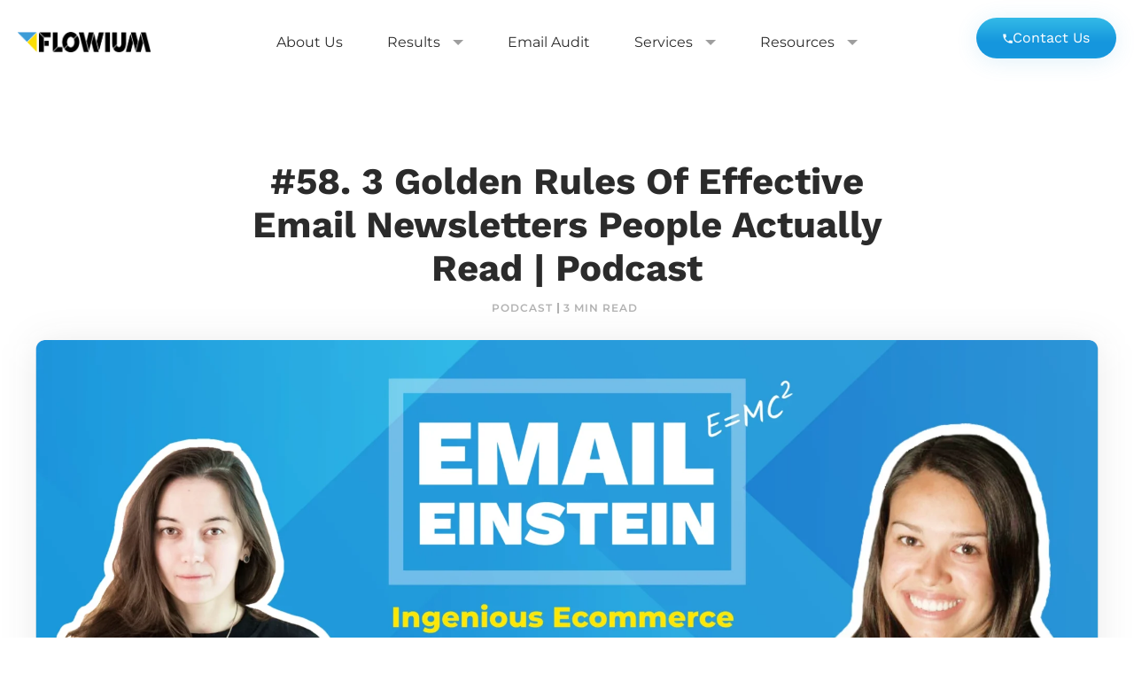

--- FILE ---
content_type: text/html; charset=UTF-8
request_url: https://flowium.com/podcasts/effective-email-newsletters/
body_size: 66887
content:
<!doctype html>
<html lang="en-US">
<head>
	<meta charset="UTF-8">
<script>
var gform;gform||(document.addEventListener("gform_main_scripts_loaded",function(){gform.scriptsLoaded=!0}),document.addEventListener("gform/theme/scripts_loaded",function(){gform.themeScriptsLoaded=!0}),window.addEventListener("DOMContentLoaded",function(){gform.domLoaded=!0}),gform={domLoaded:!1,scriptsLoaded:!1,themeScriptsLoaded:!1,isFormEditor:()=>"function"==typeof InitializeEditor,callIfLoaded:function(o){return!(!gform.domLoaded||!gform.scriptsLoaded||!gform.themeScriptsLoaded&&!gform.isFormEditor()||(gform.isFormEditor()&&console.warn("The use of gform.initializeOnLoaded() is deprecated in the form editor context and will be removed in Gravity Forms 3.1."),o(),0))},initializeOnLoaded:function(o){gform.callIfLoaded(o)||(document.addEventListener("gform_main_scripts_loaded",()=>{gform.scriptsLoaded=!0,gform.callIfLoaded(o)}),document.addEventListener("gform/theme/scripts_loaded",()=>{gform.themeScriptsLoaded=!0,gform.callIfLoaded(o)}),window.addEventListener("DOMContentLoaded",()=>{gform.domLoaded=!0,gform.callIfLoaded(o)}))},hooks:{action:{},filter:{}},addAction:function(o,r,e,t){gform.addHook("action",o,r,e,t)},addFilter:function(o,r,e,t){gform.addHook("filter",o,r,e,t)},doAction:function(o){gform.doHook("action",o,arguments)},applyFilters:function(o){return gform.doHook("filter",o,arguments)},removeAction:function(o,r){gform.removeHook("action",o,r)},removeFilter:function(o,r,e){gform.removeHook("filter",o,r,e)},addHook:function(o,r,e,t,n){null==gform.hooks[o][r]&&(gform.hooks[o][r]=[]);var d=gform.hooks[o][r];null==n&&(n=r+"_"+d.length),gform.hooks[o][r].push({tag:n,callable:e,priority:t=null==t?10:t})},doHook:function(r,o,e){var t;if(e=Array.prototype.slice.call(e,1),null!=gform.hooks[r][o]&&((o=gform.hooks[r][o]).sort(function(o,r){return o.priority-r.priority}),o.forEach(function(o){"function"!=typeof(t=o.callable)&&(t=window[t]),"action"==r?t.apply(null,e):e[0]=t.apply(null,e)})),"filter"==r)return e[0]},removeHook:function(o,r,t,n){var e;null!=gform.hooks[o][r]&&(e=(e=gform.hooks[o][r]).filter(function(o,r,e){return!!(null!=n&&n!=o.tag||null!=t&&t!=o.priority)}),gform.hooks[o][r]=e)}});
</script>

	<meta name="viewport" content="width=device-width, initial-scale=1">
	<link rel="profile" href="https://gmpg.org/xfn/11">
	<title>#58. 3 Golden Rules Of Effective Email Newsletters People Actually Read | Podcast | Flowium</title><style id="perfmatters-used-css">@keyframes pvc-loading{0%{transform:translate(-50%,-50%) rotate(0);}to{transform:translate(-50%,-50%) rotate(360deg);}}#honeypot-field-url,.um-form input[type=text].apbct_special_field,.wc_apbct_email_id,input[class*=apbct].apbct_special_field,label[id*=apbct_label_id].apbct_special_field{display:none !important;}@keyframes ct-encoded-form-loader-spin{0%{transform:rotate(0);}100%{transform:rotate(360deg);}}.apbct-email-encoder,.apbct-email-encoder--settings_example_encoded{position:relative;}.apbct-blur{filter:blur(5px);transition:filter 2s;}@keyframes apbct_dog{0%,100%,75%{scale:100%;color:transparent;text-shadow:0 0 2px #aaa;}25%{scale:200%;color:unset;text-shadow:unset;}}@-webkit-keyframes sk-stretchdelay{0%,40%,100%{-webkit-transform:scaleY(.5);}20%{-webkit-transform:scaleY(1);}}@keyframes sk-stretchdelay{0%,40%,100%{transform:scaleY(.5);-webkit-transform:scaleY(.5);}20%{transform:scaleY(1);-webkit-transform:scaleY(1);}}img.secondline-psb-subscribe-img{margin-right:20px;height:32px !important;width:32px;}.secondline-psb-subscribe-modal img.secondline-psb-subscribe-img,.button img.secondline-psb-subscribe-img{display:inline-block;vertical-align:middle;}.secondline-psb-alignment-none{text-align:none;}body [id^=podcast-subscribe-button].secondline-psb-round-style a.button.podcast-subscribe-button{border-radius:50px !important;}body [id^=podcast-subscribe-button] li{list-style:none !important;}body [id^=podcast-subscribe-button] li:before,body [id^=podcast-subscribe-button] li:after{display:none !important;}body [id^=podcast-subscribe-button] a.button.podcast-subscribe-button{line-height:1;border:none;text-align:center;display:inline-block;width:auto;padding:14px 20px;font-size:1em;}body [id^=podcast-subscribe-button] a.button.podcast-subscribe-button img{box-shadow:none;}body [id^=podcast-subscribe-button] .secondline-psb-subscribe-icons img.secondline-psb-subscribe-img{height:42px;width:42px;}body [id^=podcast-subscribe-button] .secondline-psb-subscribe-icons a.button.podcast-subscribe-button{padding:0 !important;border:none !important;background-color:transparent !important;}body [id^=podcast-subscribe-button] .secondline-psb-subscribe-icons span{display:inline-block;margin:10px 0;}html{line-height:1.15;-webkit-text-size-adjust:100%;}*,:after,:before{box-sizing:border-box;}body{margin:0;font-family:-apple-system,BlinkMacSystemFont,Segoe UI,Roboto,Helvetica Neue,Arial,Noto Sans,sans-serif,Apple Color Emoji,Segoe UI Emoji,Segoe UI Symbol,Noto Color Emoji;font-size:1rem;font-weight:400;line-height:1.5;color:#333;background-color:#fff;-webkit-font-smoothing:antialiased;-moz-osx-font-smoothing:grayscale;}h1,h2,h3,h4,h5,h6{margin-block-start:.5rem;margin-block-end:1rem;font-family:inherit;font-weight:500;line-height:1.2;color:inherit;}h1{font-size:2.5rem;}h2{font-size:2rem;}h3{font-size:1.75rem;}h4{font-size:1.5rem;}p{margin-block-start:0;margin-block-end:.9rem;}a{background-color:transparent;text-decoration:none;color:#c36;}a:active,a:hover{color:#336;}a:not([href]):not([tabindex]),a:not([href]):not([tabindex]):focus,a:not([href]):not([tabindex]):hover{color:inherit;text-decoration:none;}a:not([href]):not([tabindex]):focus{outline:0;}b,strong{font-weight:bolder;}img{border-style:none;height:auto;max-width:100%;}[hidden],template{display:none;}@media print{*,:after,:before{background:transparent !important;color:#000 !important;box-shadow:none !important;text-shadow:none !important;}a,a:visited{text-decoration:underline;}a[href]:after{content:" (" attr(href) ")";}a[href^="#"]:after,a[href^="javascript:"]:after{content:"";}img,tr{-moz-column-break-inside:avoid;break-inside:avoid;}h2,h3,p{orphans:3;widows:3;}h2,h3{-moz-column-break-after:avoid;break-after:avoid;}}label{display:inline-block;line-height:1;vertical-align:middle;}button,input,optgroup,select,textarea{font-family:inherit;font-size:1rem;line-height:1.5;margin:0;}input[type=date],input[type=email],input[type=number],input[type=password],input[type=search],input[type=tel],input[type=text],input[type=url],select,textarea{width:100%;border:1px solid #666;border-radius:3px;padding:.5rem 1rem;transition:all .3s;}input[type=date]:focus,input[type=email]:focus,input[type=number]:focus,input[type=password]:focus,input[type=search]:focus,input[type=tel]:focus,input[type=text]:focus,input[type=url]:focus,select:focus,textarea:focus{border-color:#333;}button,input{overflow:visible;}[type=button],[type=reset],[type=submit],button{width:auto;-webkit-appearance:button;}[type=button],[type=submit],button{display:inline-block;font-weight:400;color:#c36;text-align:center;white-space:nowrap;-webkit-user-select:none;-moz-user-select:none;user-select:none;background-color:transparent;border:1px solid #c36;padding:.5rem 1rem;font-size:1rem;border-radius:3px;transition:all .3s;}[type=button]:focus:not(:focus-visible),[type=submit]:focus:not(:focus-visible),button:focus:not(:focus-visible){outline:none;}[type=button]:focus,[type=button]:hover,[type=submit]:focus,[type=submit]:hover,button:focus,button:hover{color:#fff;background-color:#c36;text-decoration:none;}[type=button]:not(:disabled),[type=submit]:not(:disabled),button:not(:disabled){cursor:pointer;}fieldset{padding:.35em .75em .625em;}legend{box-sizing:border-box;color:inherit;display:table;max-width:100%;padding:0;white-space:normal;}[type=checkbox],[type=radio]{box-sizing:border-box;padding:0;}[type=number]::-webkit-inner-spin-button,[type=number]::-webkit-outer-spin-button{height:auto;}[type=search]{-webkit-appearance:textfield;outline-offset:-2px;}[type=search]::-webkit-search-decoration{-webkit-appearance:none;}::-webkit-file-upload-button{-webkit-appearance:button;font:inherit;}dd,dl,dt,li,ol,ul{margin-block-start:0;margin-block-end:0;border:0;outline:0;font-size:100%;vertical-align:baseline;background:transparent;}.sticky{position:relative;display:block;}.screen-reader-text{clip:rect(1px,1px,1px,1px);height:1px;overflow:hidden;position:absolute !important;width:1px;word-wrap:normal !important;}.screen-reader-text:focus{background-color:#eee;clip:auto !important;clip-path:none;color:#333;display:block;font-size:1rem;height:auto;left:5px;line-height:normal;padding:12px 24px;text-decoration:none;top:5px;width:auto;z-index:100000;}@keyframes aslAnFadeInDrop{0%{opacity:0;transform:translate(0,-50px);}100%{opacity:1;transform:translate(0,0);}}@-webkit-keyframes aslAnFadeInDrop{0%{opacity:0;transform:translate(0,-50px);-webkit-transform:translate(0,-50px);}100%{opacity:1;transform:translate(0,0);-webkit-transform:translate(0,0);}}@keyframes aslAnFadeOutDrop{0%{opacity:1;transform:translate(0,0);-webkit-transform:translate(0,0);}100%{opacity:0;transform:translate(0,-50px);-webkit-transform:translate(0,-50px);}}@-webkit-keyframes aslAnFadeOutDrop{0%{opacity:1;transform:translate(0,0);-webkit-transform:translate(0,0);}100%{opacity:0;transform:translate(0,-50px);-webkit-transform:translate(0,-50px);}}@-webkit-keyframes rotate-simple{0%{-webkit-transform:rotate(0deg);transform:rotate(0deg);}50%{-webkit-transform:rotate(180deg);transform:rotate(180deg);}100%{-webkit-transform:rotate(360deg);transform:rotate(360deg);}}@keyframes rotate-simple{0%{-webkit-transform:rotate(0deg);transform:rotate(0deg);}50%{-webkit-transform:rotate(180deg);transform:rotate(180deg);}100%{-webkit-transform:rotate(360deg);transform:rotate(360deg);}}.elementor-widget-image{text-align:center;}.elementor-widget-image a{display:inline-block;}.elementor-widget-image a img[src$=".svg"]{width:48px;}.elementor-widget-image img{display:inline-block;vertical-align:middle;}.elementor-item:after,.elementor-item:before{display:block;position:absolute;transition:.3s;transition-timing-function:cubic-bezier(.58,.3,.005,1);}.elementor-item:not(:hover):not(:focus):not(.elementor-item-active):not(.highlighted):after,.elementor-item:not(:hover):not(:focus):not(.elementor-item-active):not(.highlighted):before{opacity:0;}.elementor-item-active:after,.elementor-item-active:before,.elementor-item.highlighted:after,.elementor-item.highlighted:before,.elementor-item:focus:after,.elementor-item:focus:before,.elementor-item:hover:after,.elementor-item:hover:before{transform:scale(1);}.elementor-nav-menu--main .elementor-nav-menu a{transition:.4s;}.elementor-nav-menu--main .elementor-nav-menu a,.elementor-nav-menu--main .elementor-nav-menu a.highlighted,.elementor-nav-menu--main .elementor-nav-menu a:focus,.elementor-nav-menu--main .elementor-nav-menu a:hover{padding:13px 20px;}.elementor-nav-menu--main .elementor-nav-menu a.current{background:#1f2124;color:#fff;}.elementor-nav-menu--main .elementor-nav-menu a.disabled{background:#3f444b;color:#88909b;}.elementor-nav-menu--main .elementor-nav-menu ul{border-style:solid;border-width:0;padding:0;position:absolute;width:12em;}.elementor-nav-menu--main .elementor-nav-menu span.scroll-down,.elementor-nav-menu--main .elementor-nav-menu span.scroll-up{background:#fff;display:none;height:20px;overflow:hidden;position:absolute;visibility:hidden;}.elementor-nav-menu--main .elementor-nav-menu span.scroll-down-arrow,.elementor-nav-menu--main .elementor-nav-menu span.scroll-up-arrow{border:8px dashed transparent;border-bottom:8px solid #33373d;height:0;inset-block-start:-2px;inset-inline-start:50%;margin-inline-start:-8px;overflow:hidden;position:absolute;width:0;}.elementor-nav-menu--main .elementor-nav-menu span.scroll-down-arrow{border-color:#33373d transparent transparent;border-style:solid dashed dashed;top:6px;}.elementor-nav-menu--layout-horizontal{display:flex;}.elementor-nav-menu--layout-horizontal .elementor-nav-menu{display:flex;flex-wrap:wrap;}.elementor-nav-menu--layout-horizontal .elementor-nav-menu a{flex-grow:1;white-space:nowrap;}.elementor-nav-menu--layout-horizontal .elementor-nav-menu>li{display:flex;}.elementor-nav-menu--layout-horizontal .elementor-nav-menu>li ul,.elementor-nav-menu--layout-horizontal .elementor-nav-menu>li>.scroll-down{top:100% !important;}.elementor-nav-menu--layout-horizontal .elementor-nav-menu>li:not(:first-child)>a{margin-inline-start:var(--e-nav-menu-horizontal-menu-item-margin);}.elementor-nav-menu--layout-horizontal .elementor-nav-menu>li:not(:first-child)>.scroll-down,.elementor-nav-menu--layout-horizontal .elementor-nav-menu>li:not(:first-child)>.scroll-up,.elementor-nav-menu--layout-horizontal .elementor-nav-menu>li:not(:first-child)>ul{inset-inline-start:var(--e-nav-menu-horizontal-menu-item-margin) !important;}.elementor-nav-menu--layout-horizontal .elementor-nav-menu>li:not(:last-child)>a{margin-inline-end:var(--e-nav-menu-horizontal-menu-item-margin);}.elementor-nav-menu--layout-horizontal .elementor-nav-menu>li:not(:last-child):after{align-self:center;border-color:var(--e-nav-menu-divider-color,#000);border-left-style:var(--e-nav-menu-divider-style,solid);border-left-width:var(--e-nav-menu-divider-width,2px);content:var(--e-nav-menu-divider-content,none);height:var(--e-nav-menu-divider-height,35%);}.elementor-nav-menu__align-right .elementor-nav-menu{justify-content:flex-end;margin-left:auto;}.elementor-nav-menu__align-left .elementor-nav-menu{justify-content:flex-start;margin-right:auto;}.elementor-nav-menu__align-start .elementor-nav-menu{justify-content:flex-start;margin-inline-end:auto;}.elementor-nav-menu__align-start .elementor-nav-menu--layout-vertical>ul>li>a{justify-content:flex-start;}.elementor-nav-menu__align-end .elementor-nav-menu{justify-content:flex-end;margin-inline-start:auto;}.elementor-nav-menu__align-end .elementor-nav-menu--layout-vertical>ul>li>a{justify-content:flex-end;}.elementor-nav-menu__align-center .elementor-nav-menu{justify-content:center;margin-inline-end:auto;margin-inline-start:auto;}.elementor-nav-menu__align-center .elementor-nav-menu--layout-vertical>ul>li>a{justify-content:center;}.elementor-nav-menu__align-justify .elementor-nav-menu--layout-horizontal .elementor-nav-menu{width:100%;}.elementor-widget-nav-menu:not(.elementor-nav-menu--toggle) .elementor-menu-toggle{display:none;}.elementor-widget-nav-menu .elementor-widget-container,.elementor-widget-nav-menu:not(:has(.elementor-widget-container)):not([class*=elementor-hidden-]){display:flex;flex-direction:column;}.elementor-nav-menu{position:relative;z-index:2;}.elementor-nav-menu:after{clear:both;content:" ";display:block;font:0/0 serif;height:0;overflow:hidden;visibility:hidden;}.elementor-nav-menu,.elementor-nav-menu li,.elementor-nav-menu ul{display:block;line-height:normal;list-style:none;margin:0;padding:0;-webkit-tap-highlight-color:rgba(0,0,0,0);}.elementor-nav-menu ul{display:none;}.elementor-nav-menu ul ul a,.elementor-nav-menu ul ul a:active,.elementor-nav-menu ul ul a:focus,.elementor-nav-menu ul ul a:hover{border-left:16px solid transparent;}.elementor-nav-menu ul ul ul a,.elementor-nav-menu ul ul ul a:active,.elementor-nav-menu ul ul ul a:focus,.elementor-nav-menu ul ul ul a:hover{border-left:24px solid transparent;}.elementor-nav-menu ul ul ul ul a,.elementor-nav-menu ul ul ul ul a:active,.elementor-nav-menu ul ul ul ul a:focus,.elementor-nav-menu ul ul ul ul a:hover{border-left:32px solid transparent;}.elementor-nav-menu ul ul ul ul ul a,.elementor-nav-menu ul ul ul ul ul a:active,.elementor-nav-menu ul ul ul ul ul a:focus,.elementor-nav-menu ul ul ul ul ul a:hover{border-left:40px solid transparent;}.elementor-nav-menu a,.elementor-nav-menu li{position:relative;}.elementor-nav-menu li{border-width:0;}.elementor-nav-menu a{align-items:center;display:flex;}.elementor-nav-menu a,.elementor-nav-menu a:focus,.elementor-nav-menu a:hover{line-height:20px;padding:10px 20px;}.elementor-nav-menu a.current{background:#1f2124;color:#fff;}.elementor-nav-menu a.disabled{color:#88909b;cursor:not-allowed;}.elementor-nav-menu .e-plus-icon:before{content:"+";}.elementor-nav-menu .sub-arrow{align-items:center;display:flex;line-height:1;margin-block-end:-10px;margin-block-start:-10px;padding:10px;padding-inline-end:0;}.elementor-nav-menu .sub-arrow i{pointer-events:none;}.elementor-nav-menu .sub-arrow .fa.fa-chevron-down,.elementor-nav-menu .sub-arrow .fas.fa-chevron-down{font-size:.7em;}.elementor-nav-menu .sub-arrow .e-font-icon-svg{height:1em;width:1em;}.elementor-nav-menu .sub-arrow .e-font-icon-svg.fa-svg-chevron-down{height:.7em;width:.7em;}.elementor-nav-menu--dropdown .elementor-item.elementor-item-active,.elementor-nav-menu--dropdown .elementor-item.highlighted,.elementor-nav-menu--dropdown .elementor-item:focus,.elementor-nav-menu--dropdown .elementor-item:hover,.elementor-sub-item.elementor-item-active,.elementor-sub-item.highlighted,.elementor-sub-item:focus,.elementor-sub-item:hover{background-color:#3f444b;color:#fff;}.elementor-menu-toggle{align-items:center;background-color:rgba(0,0,0,.05);border:0 solid;border-radius:3px;color:#33373d;cursor:pointer;display:flex;font-size:var(--nav-menu-icon-size,22px);justify-content:center;padding:.25em;}.elementor-menu-toggle.elementor-active .elementor-menu-toggle__icon--open,.elementor-menu-toggle:not(.elementor-active) .elementor-menu-toggle__icon--close{display:none;}.elementor-menu-toggle .e-font-icon-svg{fill:#33373d;height:1em;width:1em;}.elementor-menu-toggle svg{height:auto;width:1em;fill:var(--nav-menu-icon-color,currentColor);}span.elementor-menu-toggle__icon--close,span.elementor-menu-toggle__icon--open{line-height:1;}.elementor-nav-menu--dropdown{background-color:#fff;font-size:13px;}.elementor-nav-menu--dropdown-none .elementor-menu-toggle,.elementor-nav-menu--dropdown-none .elementor-nav-menu--dropdown{display:none;}.elementor-nav-menu--dropdown.elementor-nav-menu__container{margin-top:10px;overflow-x:hidden;overflow-y:auto;transform-origin:top;transition:max-height .3s,transform .3s;}.elementor-nav-menu--dropdown.elementor-nav-menu__container .elementor-sub-item{font-size:.85em;}.elementor-nav-menu--dropdown a{color:#33373d;}ul.elementor-nav-menu--dropdown a,ul.elementor-nav-menu--dropdown a:focus,ul.elementor-nav-menu--dropdown a:hover{border-inline-start:8px solid transparent;text-shadow:none;}.elementor-nav-menu__text-align-center .elementor-nav-menu--dropdown .elementor-nav-menu a{justify-content:center;}.elementor-nav-menu--toggle{--menu-height:100vh;}.elementor-nav-menu--toggle .elementor-menu-toggle:not(.elementor-active)+.elementor-nav-menu__container{max-height:0;overflow:hidden;transform:scaleY(0);}.elementor-nav-menu--stretch .elementor-nav-menu__container.elementor-nav-menu--dropdown{position:absolute;z-index:9997;}@media (max-width:767px){.elementor-nav-menu--dropdown-mobile .elementor-nav-menu--main{display:none;}}@media (min-width:768px){.elementor-nav-menu--dropdown-mobile .elementor-menu-toggle,.elementor-nav-menu--dropdown-mobile .elementor-nav-menu--dropdown{display:none;}.elementor-nav-menu--dropdown-mobile nav.elementor-nav-menu--dropdown.elementor-nav-menu__container{overflow-y:hidden;}}@keyframes hide-scroll{0%,to{overflow:hidden;}}.elementor-widget.elementor-icon-list--layout-inline .elementor-widget-container,.elementor-widget:not(:has(.elementor-widget-container)) .elementor-widget-container{overflow:hidden;}.elementor-widget .elementor-icon-list-items.elementor-inline-items{display:flex;flex-wrap:wrap;margin-inline:-8px;}.elementor-widget .elementor-icon-list-items.elementor-inline-items .elementor-inline-item{word-break:break-word;}.elementor-widget .elementor-icon-list-items.elementor-inline-items .elementor-icon-list-item{margin-inline:8px;}.elementor-widget .elementor-icon-list-items.elementor-inline-items .elementor-icon-list-item:after{border-width:0;border-inline-start-width:1px;border-style:solid;height:100%;inset-inline-end:-8px;inset-inline-start:auto;position:relative;width:auto;}.elementor-widget .elementor-icon-list-items{list-style-type:none;margin:0;padding:0;}.elementor-widget .elementor-icon-list-item{margin:0;padding:0;position:relative;}.elementor-widget .elementor-icon-list-item:after{inset-block-end:0;position:absolute;width:100%;}.elementor-widget .elementor-icon-list-item,.elementor-widget .elementor-icon-list-item a{align-items:var(--icon-vertical-align,center);display:flex;font-size:inherit;}.elementor-widget .elementor-icon-list-icon+.elementor-icon-list-text{align-self:center;padding-inline-start:5px;}.elementor-widget .elementor-icon-list-icon{display:flex;inset-block-start:var(--icon-vertical-offset,initial);position:relative;}.elementor-widget .elementor-icon-list-icon svg{height:var(--e-icon-list-icon-size,1em);width:var(--e-icon-list-icon-size,1em);}.elementor-widget .elementor-icon-list-icon i{font-size:var(--e-icon-list-icon-size);width:1.25em;}.elementor-widget.elementor-widget-icon-list .elementor-icon-list-icon{text-align:var(--e-icon-list-icon-align);}.elementor-widget.elementor-widget-icon-list .elementor-icon-list-icon svg{margin:var(--e-icon-list-icon-margin,0 calc(var(--e-icon-list-icon-size,1em) * .25) 0 0);}.elementor-widget.elementor-list-item-link-full_width a{width:100%;}.elementor-widget.elementor-align-start .elementor-icon-list-item,.elementor-widget.elementor-align-start .elementor-icon-list-item a{justify-content:start;text-align:start;}.elementor-widget.elementor-align-start .elementor-inline-items{justify-content:start;}.elementor-widget:not(.elementor-align-end) .elementor-icon-list-item:after{inset-inline-start:0;}.elementor-widget:not(.elementor-align-start) .elementor-icon-list-item:after{inset-inline-end:0;}@media (min-width:-1){.elementor-widget:not(.elementor-widescreen-align-end) .elementor-icon-list-item:after{inset-inline-start:0;}.elementor-widget:not(.elementor-widescreen-align-start) .elementor-icon-list-item:after{inset-inline-end:0;}}@media (max-width:-1){.elementor-widget:not(.elementor-laptop-align-end) .elementor-icon-list-item:after{inset-inline-start:0;}.elementor-widget:not(.elementor-laptop-align-start) .elementor-icon-list-item:after{inset-inline-end:0;}.elementor-widget:not(.elementor-tablet_extra-align-end) .elementor-icon-list-item:after{inset-inline-start:0;}.elementor-widget:not(.elementor-tablet_extra-align-start) .elementor-icon-list-item:after{inset-inline-end:0;}}@media (max-width:1024px){.elementor-widget.elementor-tablet-align-center .elementor-icon-list-item,.elementor-widget.elementor-tablet-align-center .elementor-icon-list-item a{justify-content:center;}.elementor-widget.elementor-tablet-align-center .elementor-icon-list-item:after{margin:auto;}.elementor-widget.elementor-tablet-align-center .elementor-inline-items{justify-content:center;}.elementor-widget:not(.elementor-tablet-align-end) .elementor-icon-list-item:after{inset-inline-start:0;}.elementor-widget:not(.elementor-tablet-align-start) .elementor-icon-list-item:after{inset-inline-end:0;}}@media (max-width:-1){.elementor-widget:not(.elementor-mobile_extra-align-end) .elementor-icon-list-item:after{inset-inline-start:0;}.elementor-widget:not(.elementor-mobile_extra-align-start) .elementor-icon-list-item:after{inset-inline-end:0;}}@media (max-width:767px){.elementor-widget.elementor-mobile-align-center .elementor-icon-list-item,.elementor-widget.elementor-mobile-align-center .elementor-icon-list-item a{justify-content:center;}.elementor-widget.elementor-mobile-align-center .elementor-icon-list-item:after{margin:auto;}.elementor-widget.elementor-mobile-align-center .elementor-inline-items{justify-content:center;}.elementor-widget:not(.elementor-mobile-align-end) .elementor-icon-list-item:after{inset-inline-start:0;}.elementor-widget:not(.elementor-mobile-align-start) .elementor-icon-list-item:after{inset-inline-end:0;}}#left-area ul.elementor-icon-list-items,.elementor .elementor-element ul.elementor-icon-list-items,.elementor-edit-area .elementor-element ul.elementor-icon-list-items{padding:0;}.elementor-widget-heading .elementor-heading-title[class*=elementor-size-]>a{color:inherit;font-size:inherit;line-height:inherit;}[data-elementor-type=popup] .elementor-section-wrap:not(:empty)+#elementor-add-new-section,[data-elementor-type=popup]:not(.elementor-edit-area){display:none;}.elementor-popup-modal.dialog-type-lightbox{background-color:transparent;display:flex;pointer-events:none;-webkit-user-select:auto;-moz-user-select:auto;user-select:auto;}.elementor-popup-modal .dialog-buttons-wrapper,.elementor-popup-modal .dialog-header{display:none;}.elementor-popup-modal .dialog-close-button{display:none;inset-inline-end:20px;margin-top:0;opacity:1;pointer-events:all;top:20px;z-index:9999;}.elementor-popup-modal .dialog-close-button svg{fill:#1f2124;height:1em;width:1em;}.elementor-popup-modal .dialog-widget-content{background-color:#fff;border-radius:0;box-shadow:none;max-height:100%;max-width:100%;overflow:visible;pointer-events:all;width:auto;}.elementor-popup-modal .dialog-message{display:flex;max-height:100vh;max-width:100vw;overflow:auto;padding:0;width:640px;}.elementor-popup-modal .elementor{width:100%;}body.elementor-page .elementor-widget-menu-anchor{margin-block-end:0;}.elementor-widget-video .elementor-widget-container,.elementor-widget-video:not(:has(.elementor-widget-container)){overflow:hidden;transform:translateZ(0);}.elementor-widget-video .elementor-wrapper{aspect-ratio:var(--video-aspect-ratio);}.elementor-widget-video .elementor-wrapper iframe,.elementor-widget-video .elementor-wrapper video{background-color:#000;border:none;display:flex;height:100%;width:100%;}.elementor-column .elementor-spacer-inner{height:var(--spacer-size);}.elementor-widget-image-box .elementor-image-box-content{width:100%;}@media (min-width:768px){.elementor-widget-image-box.elementor-position-left .elementor-image-box-wrapper,.elementor-widget-image-box.elementor-position-right .elementor-image-box-wrapper{display:flex;}.elementor-widget-image-box.elementor-position-left .elementor-image-box-wrapper{flex-direction:row;text-align:start;}[dir=rtl] .elementor-widget-image-box.elementor-position-left .elementor-image-box-wrapper{flex-direction:row-reverse;}.elementor-widget-image-box.elementor-vertical-align-middle .elementor-image-box-wrapper{align-items:center;}}@media (max-width:767px){.elementor-widget-image-box .elementor-image-box-img{margin-inline:auto !important;margin-bottom:15px;}}.elementor-widget-image-box .elementor-image-box-img{display:inline-block;}.elementor-widget-image-box .elementor-image-box-img img{display:block;line-height:0;}.elementor-widget-image-box .elementor-image-box-title a{color:inherit;}.elementor-widget-image-box .elementor-image-box-wrapper{text-align:center;}.elementor-widget-image-box .elementor-image-box-description{margin:0;}body .d-flex-lg{display:none;}.header{position:fixed;top:90px;z-index:1;width:100%;}.header h2{text-align:center;}.progress-container{width:100%;height:0;}.progress-bar{height:3px;background:#1596dd;width:0%;}.blog-article-content{display:flex;margin-bottom:96px;}.blog-content-article{width:60%;}.left-sidebar,.right-sidebar{width:20%;padding-top:6px;}.left-sidebar{padding-top:3px;position:relative;}.podcast-article-content .sticky{position:sticky !important;top:130px !important;}.podcast-article-content .customButtonBlock a{background:transparent;padding:0;}.podcast-article-content .customButtonBlock a:hover{color:#3ca0d7;}.podcast-article-content .customButtonBlock a .elementor-button-content-wrapper{display:inline-flex;align-items:center;}.podcastListStyleBlock ul{list-style:none;}.title-anchor-template-article{font-family:Work Sans;font-style:normal;font-weight:600;font-size:15px;line-height:18px;margin-bottom:15px;text-transform:capitalize;color:#3ca0d7;}.blog-template-article{max-width:1200px;margin:180px auto 0;}.template-article-title{font-family:Work Sans;font-style:normal;font-weight:bold;font-size:42px;line-height:49px;text-align:center;width:60%;margin:0 auto 17px;color:#2b2b2b;}.template-tag-block{font-family:Montserrat;font-style:normal;font-weight:600;font-size:12px !important;line-height:12px;display:flex;align-items:center;letter-spacing:.08em;display:flex;color:rgba(0,0,0,.3);justify-content:center;text-transform:uppercase;margin-bottom:32px;}.tag-name,.time-read{padding-right:5px;}.time-read{padding-left:5px;}.tag-name{border-right:2px solid;}.template-article-banner{filter:drop-shadow(0px 4px 20px rgba(43,43,43,.1));border-radius:10px;max-height:500px;overflow:hidden;display:flex;align-items:center;margin-bottom:50px;}.template-article-banner img,.template-related-img img{width:100%;object-fit:cover;height:100%;min-height:150px;}.blog-contact-form{background:#eef9ff;padding:142px 0;display:flex;flex-direction:column;align-items:center;}.blog-contact-form input[type="text"],.blog-contact-form input[type="email"],.blog-contact-form textarea{background:#fff;border:1px solid #bbcdd9;box-sizing:border-box;box-shadow:0px 4px 10px rgba(60,156,214,.1);border-radius:8px;padding:16px 20px;font-family:Montserrat;font-style:normal;font-weight:normal;font-size:16px;line-height:155%;}.blog-contact-form input[type="text"],.blog-contact-form input[type="email"]{height:56px;margin-bottom:14px;}.blog-contact-form input[type="submit"]{font-family:Work Sans;font-style:normal;font-weight:normal;font-size:18px;line-height:21px;margin-top:35px;text-align:center;color:#fff;background:#359fd9;border:3px solid #1596dd;box-sizing:border-box;box-shadow:0px 4px 40px rgba(255,255,255,.3);border-radius:30px;width:224px;height:50px;}.blog-art-author{display:flex;margin-left:40px;align-items:center;}.blog-author-img{height:50px;width:50px;overflow:hidden;border-radius:50%;margin-right:11px;}.blog-author-img img{width:auto;height:100%;margin:0 auto;}.blog-author-name{font-family:Montserrat;font-style:normal;font-weight:normal;font-size:12px;line-height:140%;color:#2b2b2b;}.blog-author-name a:hover{text-decoration:underline;}.share-icon-block{margin-bottom:10px;margin-top:50px;}.addthis_inline_share_toolbox svg{}.elementor-menu-anchor{position:absolute;left:0;top:-100px;}.template-article-banner .banner-for-mobile-device{display:none;}@media all and (max-width: 767px){.template-article-banner .banner-for-desktop-device{display:none;}.template-article-banner .banner-for-mobile-device{display:block;}}.elementor-menu-anchor{font-family:Montserrat;font-style:normal;font-weight:normal;font-size:18px;line-height:28px;display:flex;align-items:center;color:#fff;text-align:left;}@media all and (max-width: 1200px){.blog-template-article{padding:0 30px;}}@media all and (max-width: 959px){body .blog-template-article{margin:150px auto 0;}.left-sidebar,.right-sidebar{display:none;}.blog-article-content .blog-content-article,.blog-template-article .template-article-title{width:100%;}.blog-template-article .template-article-title,.blog-template-article .blog-related-title,.blog-contact-form .blog-contact-title{font-size:36px;line-height:40px;}body .d-show-lg{display:none;}body .blog-template-article .d-flex-lg{display:flex;}.blog-template-article .template-tag-block{justify-content:end;}.blog-template-article .template-article-title{text-align:left;}.blog-template-article .blog-art-author{justify-content:end;margin-left:0;margin-bottom:40px;}.blog-template-article .blog-art-author .blog-author-img{height:40px;width:40px;}.blog-template-article .template-article-banner{height:320px;}.icon-social-mini{flex-direction:column;width:273px;margin:0 auto 100px;}.icon-social-mini .title-anchor-template-article,.icon-social-mini .addthis_inline_share_toolbox{text-align:center;}.icon-social-mini .addthis_inline_share_toolbox{margin-left:20px !important;margin-top:20px;}.icon-social-mini .title-anchor-template-article{font-family:Work Sans;font-style:normal;font-weight:bold;font-size:24px;line-height:111.5%;text-transform:initial;text-align:center;color:#2b2b2b;}.icon-social-mini svg{width:32px !important;height:32px !important;}.blog-template-article .blog-article-content{margin-bottom:30px;}.blog-contact-form input[type="text"],.blog-contact-form input[type="email"],.blog-contact-form textarea,.blog-contact-desc,.blog-contact-form ._checkbox-radio{width:80% !important;min-width:330px;}.blog-contact-form form input[type="text"]{margin-right:0px;}.blog-contact-form form input[type="email"]{margin-left:0px;}body .blog-contact-form{padding:110px 25px 100px 25px;}.header{display:none;}}@media all and (max-width: 767px){body .header{top:74px;}}@media all and (max-width: 625px){body .blog-template-article{margin:120px auto 0;}.blog-template-article .template-article-title,.blog-template-article .blog-related-title,.blog-contact-form .blog-contact-title{font-size:28px;line-height:33px;}.blog-template-article .template-article-banner{height:auto;margin-bottom:30px;}}@media all and (max-width: 479px){.blog-contact-form input[type="text"],.blog-contact-form input[type="email"],.blog-contact-form textarea,.blog-contact-desc,.blog-contact-form ._checkbox-radio{width:100% !important;min-width:300px !important;}body .blog-contact-form{padding:90px 25px;}}.icon-social-mini,.blog-art-author{}@media all and (max-width: 767px){.template-tag-block{}.blog-template-article .blog-art-author{margin-bottom:15px !important;}}@media screen{}@media screen{@-webkit-keyframes fa-spin{0%{-webkit-transform:rotate(0deg);transform:rotate(0deg);}100%{-webkit-transform:rotate(360deg);transform:rotate(360deg);}}@keyframes fa-spin{0%{-webkit-transform:rotate(0deg);transform:rotate(0deg);}100%{-webkit-transform:rotate(360deg);transform:rotate(360deg);}}@font-face{font-family:"Font Awesome 5 Brands";font-style:normal;font-weight:400;font-display:block;src:url("https://flowium.com/wp-content/plugins/types/vendor/toolset/toolset-common/res/lib/font-awesome/css/../webfonts/fa-brands-400.eot");src:url("https://flowium.com/wp-content/plugins/types/vendor/toolset/toolset-common/res/lib/font-awesome/css/../webfonts/fa-brands-400.eot?#iefix") format("embedded-opentype"),url("https://flowium.com/wp-content/plugins/types/vendor/toolset/toolset-common/res/lib/font-awesome/css/../webfonts/fa-brands-400.woff2") format("woff2"),url("https://flowium.com/wp-content/plugins/types/vendor/toolset/toolset-common/res/lib/font-awesome/css/../webfonts/fa-brands-400.woff") format("woff"),url("https://flowium.com/wp-content/plugins/types/vendor/toolset/toolset-common/res/lib/font-awesome/css/../webfonts/fa-brands-400.ttf") format("truetype"),url("https://flowium.com/wp-content/plugins/types/vendor/toolset/toolset-common/res/lib/font-awesome/css/../webfonts/fa-brands-400.svg#fontawesome") format("svg");}@font-face{font-family:"Font Awesome 5 Free";font-style:normal;font-weight:400;font-display:block;src:url("https://flowium.com/wp-content/plugins/types/vendor/toolset/toolset-common/res/lib/font-awesome/css/../webfonts/fa-regular-400.eot");src:url("https://flowium.com/wp-content/plugins/types/vendor/toolset/toolset-common/res/lib/font-awesome/css/../webfonts/fa-regular-400.eot?#iefix") format("embedded-opentype"),url("https://flowium.com/wp-content/plugins/types/vendor/toolset/toolset-common/res/lib/font-awesome/css/../webfonts/fa-regular-400.woff2") format("woff2"),url("https://flowium.com/wp-content/plugins/types/vendor/toolset/toolset-common/res/lib/font-awesome/css/../webfonts/fa-regular-400.woff") format("woff"),url("https://flowium.com/wp-content/plugins/types/vendor/toolset/toolset-common/res/lib/font-awesome/css/../webfonts/fa-regular-400.ttf") format("truetype"),url("https://flowium.com/wp-content/plugins/types/vendor/toolset/toolset-common/res/lib/font-awesome/css/../webfonts/fa-regular-400.svg#fontawesome") format("svg");}@font-face{font-family:"Font Awesome 5 Free";font-style:normal;font-weight:900;font-display:block;src:url("https://flowium.com/wp-content/plugins/types/vendor/toolset/toolset-common/res/lib/font-awesome/css/../webfonts/fa-solid-900.eot");src:url("https://flowium.com/wp-content/plugins/types/vendor/toolset/toolset-common/res/lib/font-awesome/css/../webfonts/fa-solid-900.eot?#iefix") format("embedded-opentype"),url("https://flowium.com/wp-content/plugins/types/vendor/toolset/toolset-common/res/lib/font-awesome/css/../webfonts/fa-solid-900.woff2") format("woff2"),url("https://flowium.com/wp-content/plugins/types/vendor/toolset/toolset-common/res/lib/font-awesome/css/../webfonts/fa-solid-900.woff") format("woff"),url("https://flowium.com/wp-content/plugins/types/vendor/toolset/toolset-common/res/lib/font-awesome/css/../webfonts/fa-solid-900.ttf") format("truetype"),url("https://flowium.com/wp-content/plugins/types/vendor/toolset/toolset-common/res/lib/font-awesome/css/../webfonts/fa-solid-900.svg#fontawesome") format("svg");}}@keyframes paoc-fadeIn{from{transform:scale(.7);transition-property:all;}to{transform:scale(1);opacity:1;}}@keyframes fadeOut{from{transform:scale(1);opacity:1;}to{transform:scale(.7);transition-property:all;}}@keyframes slideInTop{from{transform:translateY(-100%);}to{transform:translateY(0);}}@keyframes slideOutTop{from{transform:translateY(0);}to{transform:translateY(-100%);}}@keyframes slideInBottom{from{transform:translateY(100%);}to{transform:translateY(0);}}@keyframes slideOutBottom{from{transform:translateY(0);}to{transform:translateY(100%);}}@keyframes slideInLeft{from{transform:translateX(-100%);}to{transform:translateX(0);}}@keyframes slideOutLeft{from{transform:translateX(0);}to{transform:translateX(-100%);}}@keyframes slideInRight{from{transform:translateX(100%);}to{transform:translateX(0);}}@keyframes slideOutRight{from{transform:translateX(0);}to{transform:translateX(100%);}}@keyframes newspaperIn{from{transform:scale(0) rotate(720deg);opacity:0;}to{transform:scale(1) rotate(0);opacity:1;}}@keyframes newspaperOut{from{transform:scale(1) rotate(0);opacity:1;}to{transform:scale(0) rotate(720deg);opacity:0;}}@keyframes fallIn{from{transform-style:preserve-3d;transform:translateZ(600px) rotateX(20deg);opacity:0;}to{transition-timing-function:ease-in;transition-property:all;transform:translateZ(0) rotateX(0);opacity:1;}}@keyframes fallOut{from{transition-timing-function:ease-in;transition-property:all;transform:translateZ(0) rotateX(0);opacity:1;}to{transform-style:preserve-3d;transform:translateZ(600px) rotateX(20deg);opacity:0;}}@keyframes sidefallIn{from{transform-style:preserve-3d;transform:translate(30%) translateZ(600px) rotate(10deg);opacity:0;}to{transition-timing-function:ease-in;transition-property:all;transform:translate(0) translateZ(0) rotate(0);opacity:1;}}@keyframes sidefallOut{from{transition-timing-function:ease-in;transition-property:all;transform:translate(0) translateZ(0) rotate(0);opacity:1;}to{transform-style:preserve-3d;transform:translate(30%) translateZ(600px) rotate(10deg);opacity:0;}}@keyframes blurInTop{from{transform:translateY(-5%);opacity:0;}to{transform:translateY(0);opacity:1;}}@keyframes blurOutTop{from{transform:translateY(0);opacity:1;}to{transform:translateY(-5%);opacity:0;}}@keyframes blurInBottom{from{transform:translateY(5%);opacity:0;}to{transform:translateY(0);opacity:1;}}@keyframes blurOutBottom{from{transform:translateY(0);opacity:1;}to{transform:translateY(5%);opacity:0;}}@keyframes blurInRight{from{transform:translateX(5%);opacity:0;}to{transform:translateY(0);opacity:1;}}@keyframes blurOutRight{from{transform:translateY(0);opacity:1;}to{transform:translateX(5%);opacity:0;}}@keyframes blurInLeft{from{transform:translateX(-5%);opacity:0;}to{transform:translateY(0);opacity:1;}}@keyframes blurOutLeft{from{transform:translateY(0);opacity:1;}to{transform:translateX(-5%);opacity:0;}}@keyframes blurInContainer{from{filter:blur(0);}to{filter:blur(3px);}}@keyframes blurOutContainer{from{filter:blur(3px);}to{filter:blur(0);}}@keyframes flipInTop{from{transform-style:preserve-3d;transform:rotateX(-70deg);}to{transform:rotateY(0);opacity:1;}}@keyframes flipOutTop{from{transform:rotateY(0);opacity:1;}to{transform-style:preserve-3d;transform:rotateX(-70deg);}}@keyframes flipInBottom{from{transform-style:preserve-3d;transform:rotateX(70deg);}to{transform:rotateY(0);opacity:1;}}@keyframes flipOutBottom{from{transform:rotateY(0);opacity:1;}to{transform-style:preserve-3d;transform:rotateX(70deg);}}@keyframes flipInRight{from{transform-style:preserve-3d;transform:rotateY(70deg);}to{transform:rotateY(0);opacity:1;}}@keyframes flipOutRight{from{transform:rotateY(0);opacity:1;}to{transform-style:preserve-3d;transform:rotateY(70deg);}}@keyframes flipInLeft{from{transform-style:preserve-3d;transform:rotateY(-70deg);}to{transform:rotateY(0);opacity:1;}}@keyframes flipOutLeft{from{transform:rotateY(0);opacity:1;}to{transform-style:preserve-3d;transform:rotateY(-70deg);}}@keyframes signIn{from{transform-style:preserve-3d;transform:rotateX(-60deg);transform-origin:50% 0;transition-property:all;}to{transform:rotateX(0);opacity:1;}}@keyframes signOut{from{transform:rotateX(0);opacity:1;}to{transform-style:preserve-3d;transform:rotateX(-60deg);transform-origin:50% 0;transition-property:all;}}@keyframes superscaledIn{from{transform:scale(2);}to{transform:scale(1);opacity:1;}}@keyframes superscaledOut{from{transform:scale(1);opacity:1;}to{transform:scale(2);}}@keyframes slitIn{0%{transform:translateZ(-3000px) rotateY(90deg);}50%{transform:translateZ(-250px) rotateY(89deg);opacity:1;animation-timing-function:ease-out;}100%{transform:translateZ(0) rotateY(0);opacity:1;}}@keyframes slitOut{0%{transform:translateZ(0) rotateY(0);opacity:1;}50%{transform:translateZ(-250px) rotateY(89deg);opacity:1;animation-timing-function:ease-out;}100%{transform:translateZ(-3000px) rotateY(90deg);}}@keyframes rotateIn{from{transform-style:preserve-3d;transform:translateY(0) rotateX(90deg);transform-origin:0 100%;opacity:0;transition-timing-function:ease-out;transition-property:all;}to{transform:translateY(0) rotateX(0);opacity:1;}}@keyframes rotateOut{from{transform:translateY(0) rotateX(0);opacity:1;}to{transform-style:preserve-3d;transform:translateY(0) rotateX(90deg);transform-origin:0 100%;opacity:0;transition-timing-function:ease-out;transition-property:all;}}@keyframes letmeinBottomOverlay{to{transform:rotateX(-2deg);transform-origin:50% 0;transform-style:preserve-3d;}}@keyframes letmeinOutBottomOverlay{from{transform:rotateX(-2deg);transform-origin:50% 0;transform-style:preserve-3d;}to{opacity:0;}}@keyframes letmeinLeftOverlay{to{transform:rotateY(-2deg);transform-origin:50% 0;transform-style:preserve-3d;}}@keyframes letmeinOutLeftOverlay{from{transform:rotateY(-2deg);transform-origin:50% 0;transform-style:preserve-3d;}to{opacity:0;}}@keyframes letmeinRightOverlay{to{transform:rotateY(2deg);transform-origin:50% 0;transform-style:preserve-3d;}}@keyframes letmeinOutRightOverlay{from{transform:rotateY(2deg);transform-origin:50% 0;transform-style:preserve-3d;}to{opacity:0;}}@keyframes letmeinTopOverlay{to{transform:rotateX(2deg);transform-origin:0 50%;transform-style:preserve-3d;}}@keyframes letmeinOutTopOverlay{from{transform:rotateX(2deg);transform-origin:50% 0;transform-style:preserve-3d;}to{opacity:0;}}@keyframes makewayInContainer{50%{transform:translateZ(-50px) rotateY(5deg);animation-timing-function:ease-out;}100%{transform:translateZ(-200px);}}@keyframes makewayOutContainer{0%{transform:translateZ(-200px);}50%{transform:translateZ(-50px) rotateY(5deg);animation-timing-function:ease-out;}100%{opacity:0;}}@keyframes makewayInTop{from{transform:translateY(-100%);}to{transform:translateY(0);}}@keyframes makewayOutTop{from{transform:translateY(0);}to{transform:translateY(-100%);}}@keyframes makewayInBottom{from{transform:translateY(100%);}to{transform:translateY(0);}}@keyframes makewayOutBottom{from{transform:translateY(0);}to{transform:translateY(100%);}}@keyframes makewayInLeft{from{transform:translateX(-100%);}to{transform:translateX(0);}}@keyframes makewayOutLeft{from{transform:translateX(0);}to{transform:translateX(-100%);}}@keyframes makewayInRight{from{transform:translateX(100%);}to{transform:translateX(0);}}@keyframes makewayOutRight{from{transform:translateX(0);}to{transform:translateX(100%);}}@keyframes slipTopOverlay{50%{transform:rotateX(10deg);transform-origin:50% 100%;transform-style:preserve-3d;}}@keyframes slipOutTopOverlay{50%{transform:rotateX(10deg);transform-origin:50% 100%;transform-style:preserve-3d;}}@keyframes slipRightOverlay{50%{transform:rotateY(10deg);transform-origin:50% 100%;transform-style:preserve-3d;}}@keyframes slipOutRightOverlay{50%{transform:rotateY(10deg);transform-origin:50% 100%;transform-style:preserve-3d;}}@keyframes slipBottomOverlay{50%{transform:rotateX(-10deg);transform-origin:50% 100%;transform-style:preserve-3d;}}@keyframes slipOutBottomOverlay{50%{transform:rotateX(-10deg);transform-origin:50% 100%;transform-style:preserve-3d;}}@keyframes slipLeftOverlay{50%{transform:rotateY(-10deg);transform-origin:50% 100%;transform-style:preserve-3d;}}@keyframes slipOutLeftOverlay{50%{transform:rotateY(-10deg);transform-origin:50% 100%;transform-style:preserve-3d;}}@keyframes cornerInOverlay{from{transform:translateY(150px) translateX(150px);transition-property:opacity,transform,visibility;}to{transform:translateY(0);transition-property:opacity,transform;}}@keyframes cornerOutOverlay{from{transform:translateY(0);transition-property:opacity,transform;}to{transform:translateY(150px) translateX(150px);transition-property:opacity,transform,visibility;opacity:0;}}@keyframes cornerInContent{from{transform:translateY(150px) translateX(150px);transition-property:opacity,transform,visibility;}to{transform:translateY(0);transition-property:opacity,transform;opacity:1;}}@keyframes cornerOutContent{from{transform:translateY(0);transition-property:opacity,transform;opacity:1;}to{transform:translateY(150px) translateX(150px);transition-property:opacity,transform,visibility;opacity:0;}}@keyframes scaleInOverlay{from{transform:scale(.9);transition:transform;opacity:0;}to{transform:scale(1);transition:transform;}}@keyframes scaleOutOverlay{from{transform:scale(1);transition:transform;}to{transform:scale(.9);transition:transform;opacity:0;opacity:0;}}@keyframes doorInOverlay{from{position:fixed;bottom:0;left:50%;right:50%;width:0;}to{width:100%;left:0;right:0;transition-property:width;}}@keyframes doorOutOverlay{from{width:100%;left:0;right:0;transition-property:width;}to{position:fixed;bottom:0;left:50%;right:50%;width:0;}}@keyframes pushInLeftOverlay{from{transform:translateX(-100%);}to{transform:translateX(0) translateY(0);}}@keyframes pushOutLeftOverlay{from{transform:translateX(0) translateY(0);}to{transform:translateX(-100%);}}@keyframes pushInRightOverlay{from{transform:translateX(100%);}to{transform:translateX(0) translateY(0);}}@keyframes pushOutRightOverlay{from{transform:translateX(0) translateY(0);}to{transform:translateX(100%);}}@keyframes pushInTopOverlay{from{transform:translateY(-100%);}to{transform:translateX(0) translateY(0);}}@keyframes pushOutTopOverlay{from{transform:translateX(0) translateY(0);}to{transform:translateY(-100%);}}@keyframes pushInBottomOverlay{from{transform:translateY(100%);}to{transform:translateX(0) translateY(0);}}@keyframes pushOutBottomOverlay{from{transform:translateX(0) translateY(0);}to{transform:translateY(100%);}}@keyframes pushOutTopOverlay{from{transform:translateX(0) translateY(0);}to{transform:translateY(-100%);}}@keyframes pushInLeftContainer{from{overflow-x:hidden;transition-property:transform;}to{transform:translateX(100%);}}@keyframes pushOutLeftContainer{from{transform:translateX(100%);}to{overflow-x:hidden;transition-property:transform;}}@keyframes pushInRightContainer{from{overflow-x:hidden;transition-property:transform;}to{transform:translateX(-100%);}}@keyframes pushOutRightContainer{from{transform:translateX(-100%);}to{overflow-x:hidden;transition-property:transform;}}@keyframes pushInTopContainer{from{overflow-x:hidden;transition-property:transform;}to{transform:translateY(100%);}}@keyframes pushOutTopContainer{from{transform:translateY(100%);}to{overflow-x:hidden;transition-property:transform;}}@keyframes pushInBottomContainer{from{overflow-x:hidden;transition-property:transform;}to{transform:translateY(-100%);}}@keyframes pushOutBottomContainer{from{transform:translateY(-100%);}to{overflow-x:hidden;transition-property:transform;}}@keyframes contentscaleInContainer{from{transition:transform;}to{transform:scale(.8);}}@keyframes contentscaleOutContainer{from{transform:scale(.8);}to{transition:transform;}}@keyframes swellOpen{0%{opacity:0;transform:translate3d(calc(-100vw - 50%),0,0);}50%{opacity:1;transform:translate3d(100px,0,0);}100%{opacity:1;transform:translate3d(0,0,0);}}@keyframes swellClose{0%{opacity:1;transform:translate3d(0,0,0);}50%{opacity:1;transform:translate3d(-100px,0,0) scale3d(1.1,1.1,1);}100%{opacity:0;transform:translate3d(calc(100vw + 50%),0,0);}}@keyframes rotatedownOpen{0%{opacity:0;transform:rotate3d(0,0,1,-45deg);}100%{opacity:1;transform:rotate3d(0,0,1,0deg);}}@keyframes rotatedownClose{0%{opacity:1;}100%{opacity:0;transform:rotate3d(0,0,1,45deg);}}@keyframes rotatedownElem{0%{opacity:0;transform:translate3d(0,-150px,0) rotate3d(0,0,1,-20deg);}100%{opacity:1;transform:translate3d(0,0,0) rotate3d(0,0,1,0deg);}}@keyframes flashOpen{0%{opacity:0;transform:translate3d(-400px,0,0) scale3d(1.4,0,1);}100%{opacity:1;transform:translate3d(0,0,0) scale3d(1,1,1);}}@keyframes flashClose{0%{opacity:1;transform:translate3d(0,0,0) scale3d(1,1,1);}20%{opacity:1;transform:translate3d(0,0,0) scale3d(1,1,1);}100%{opacity:0;transform:translate3d(-400px,0,0) scale3d(1.4,0,1);}}@keyframes spin{0%{transform:rotate(0);}100%{transform:rotate(360deg);}}.elementor-lightbox .dialog-widget-content{width:100%;height:100%;}@keyframes barload-slide{0%{left:-100%;}100%{left:100%;}}@-o-keyframes barload-slide{0%{left:-100%;}100%{left:100%;}}@-ms-keyframes barload-slide{0%{left:-100%;}100%{left:100%;}}@-webkit-keyframes barload-slide{0%{left:-100%;}100%{left:100%;}}@-moz-keyframes barload-slide{0%{left:-100%;}100%{left:100%;}}@keyframes ballsload-move{0%{left:0%;}100%{left:100%;}}@-o-keyframes ballsload-move{0%{left:0%;}100%{left:100%;}}@-ms-keyframes ballsload-move{0%{left:0%;}100%{left:100%;}}@-webkit-keyframes ballsload-move{0%{left:0%;}100%{left:100%;}}@-moz-keyframes ballsload-move{0%{left:0%;}100%{left:100%;}}@keyframes bounce_movingBallG{0%{left:0px;}50%{left:230px;}100%{left:0px;}}@-o-keyframes bounce_movingBallG{0%{left:0px;}50%{left:230px;}100%{left:0px;}}@-ms-keyframes bounce_movingBallG{0%{left:0px;}50%{left:230px;}100%{left:0px;}}@-webkit-keyframes bounce_movingBallG{0%{left:0px;}50%{left:230px;}100%{left:0px;}}@-moz-keyframes bounce_movingBallG{0%{left:0px;}50%{left:230px;}100%{left:0px;}}@keyframes lds-ellipsis1{0%{transform:scale(0);}100%{transform:scale(1);}}@keyframes lds-ellipsis3{0%{transform:scale(1);}100%{transform:scale(0);}}@keyframes lds-ellipsis2{0%{transform:translate(0,0);}100%{transform:translate(3em,0);}}.elementor-share-buttons--color-custom.elementor-share-buttons--skin-boxed .elementor-share-btn,.elementor-share-buttons--color-custom.elementor-share-buttons--skin-framed .elementor-share-btn,.elementor-share-buttons--color-custom.elementor-share-buttons--skin-minimal .elementor-share-btn{border-color:var(--e-share-buttons-primary-color,#ea4335);color:var(--e-share-buttons-primary-color,#ea4335);}.elementor-share-buttons--color-custom.elementor-share-buttons--skin-boxed .elementor-share-btn__icon,.elementor-share-buttons--color-custom.elementor-share-buttons--skin-minimal .elementor-share-btn__icon{background-color:var(--e-share-buttons-primary-color,#ea4335);color:var(--e-share-buttons-secondary-color,#fff);}.elementor-share-buttons--color-custom.elementor-share-buttons--skin-boxed .elementor-share-btn__icon svg,.elementor-share-buttons--color-custom.elementor-share-buttons--skin-minimal .elementor-share-btn__icon svg{fill:var(--e-share-buttons-secondary-color,#fff);}.elementor-share-buttons--view-icon .elementor-share-btn,.elementor-share-buttons--view-text .elementor-share-btn{justify-content:center;}.elementor-share-buttons--view-icon .elementor-share-btn__icon,.elementor-share-buttons--view-icon .elementor-share-btn__text,.elementor-share-buttons--view-text .elementor-share-btn__icon,.elementor-share-buttons--view-text .elementor-share-btn__text{flex-grow:1;justify-content:center;}.elementor-share-btn{align-items:center;cursor:pointer;display:flex;font-size:10px;height:4.5em;justify-content:flex-start;overflow:hidden;transition-duration:.2s;transition-property:filter,background-color,border-color;}.elementor-share-btn__icon,.elementor-share-btn__text{transition-duration:.2s;transition-property:color,background-color;}.elementor-share-btn__icon{align-items:center;align-self:stretch;display:flex;justify-content:center;position:relative;width:4.5em;}.elementor-share-btn__icon i{font-size:var(--e-share-buttons-icon-size,1.7em);}.elementor-share-btn__icon svg{height:var(--e-share-buttons-icon-size,1.7em);width:var(--e-share-buttons-icon-size,1.7em);}.elementor-widget-share-buttons{text-align:var(--alignment,inherit);-moz-text-align-last:var(--alignment,inherit);text-align-last:var(--alignment,inherit);}.elementor-widget-share-buttons.elementor-grid-0 .elementor-widget-container,.elementor-widget-share-buttons.elementor-grid-0:not(:has(.elementor-widget-container)){font-size:0;}.gform_wrapper.gravity-theme fieldset,.gform_wrapper.gravity-theme legend{background:0 0;padding:0;}.gform_wrapper.gravity-theme fieldset{border:none;display:block;margin:0;}.gform_wrapper.gravity-theme legend{margin-left:0;margin-right:0;}@font-face{font-family:gform-icons-theme;src:url("https://flowium.com/wp-content/plugins/gravityforms/assets/css/dist/../../../fonts/gform-icons-theme.woff2?o6rzdt") format("woff2"),url("https://flowium.com/wp-content/plugins/gravityforms/assets/css/dist/../../../fonts/gform-icons-theme.ttf?o6rzdt") format("truetype"),url("https://flowium.com/wp-content/plugins/gravityforms/assets/css/dist/../../../fonts/gform-icons-theme.woff?o6rzdt") format("woff"),url("https://flowium.com/wp-content/plugins/gravityforms/assets/css/dist/../../../fonts/gform-icons-theme.svg?o6rzdt#gform-icons-theme") format("svg");font-weight:400;font-style:normal;font-display:block;}.gform-icon{font-family:gform-icons-theme !important;speak:never;font-style:normal;font-weight:400;font-feature-settings:normal;font-variant:normal;text-transform:none;line-height:1;-webkit-font-smoothing:antialiased;-moz-osx-font-smoothing:grayscale;}.gform_wrapper.gravity-theme ::-ms-reveal{display:none;}@media only screen and (max-width:641px){.gform_wrapper.gravity-theme input:not([type=radio]):not([type=checkbox]):not([type=image]):not([type=file]){line-height:2;min-height:32px;}.gform_wrapper.gravity-theme li.field_sublabel_below .ginput_complex{margin-top:12px !important;}.gform_wrapper.gravity-theme ul.gfield_checkbox li label,.gform_wrapper.gravity-theme ul.gfield_radio li label{cursor:pointer;width:85%;}}.gform_wrapper.gravity-theme .gf_invisible,.gform_wrapper.gravity-theme .gfield_visibility_hidden{left:-9999px;position:absolute;visibility:hidden;}.gform_wrapper.gravity-theme .gf_hidden,.gform_wrapper.gravity-theme .gform_hidden{display:none;}.gform_wrapper.gravity-theme .hidden_label .gfield_label,.gform_wrapper.gravity-theme .hidden_sub_label,.gform_wrapper.gravity-theme .screen-reader-text{border:0;clip:rect(1px,1px,1px,1px);clip-path:inset(50%);height:1px;margin:-1px;overflow:hidden;padding:0;position:absolute;width:1px;word-wrap:normal !important;}.gform_wrapper.gravity-theme .gfield input,.gform_wrapper.gravity-theme .gfield select{max-width:100%;}.gform_wrapper.gravity-theme .gfield input.large,.gform_wrapper.gravity-theme .gfield select.large{width:100%;}.gform_wrapper.gravity-theme *{box-sizing:border-box;}.gform_wrapper.gravity-theme .gform_fields{display:grid;grid-column-gap:2%;grid-row-gap:16px;grid-template-columns:repeat(12,1fr);grid-template-rows:repeat(auto-fill,auto);width:100%;}.gform_wrapper.gravity-theme .gfield{grid-column:1/-1;min-width:0;}.gform_wrapper.gravity-theme .gfield.gfield--width-full{grid-column:span 12;-ms-grid-column-span:12;}@media (max-width:640px){.gform_wrapper.gravity-theme .gform_fields{grid-column-gap:0;}.gform_wrapper.gravity-theme .gfield:not(.gfield--width-full){grid-column:1/-1;}}.gform_wrapper.gravity-theme .field_sublabel_below .ginput_complex{align-items:flex-start;}html[dir=rtl] .gform_wrapper.gravity-theme code,html[dir=rtl] .gform_wrapper.gravity-theme input[type=email],html[dir=rtl] .gform_wrapper.gravity-theme input[type=tel],html[dir=rtl] .gform_wrapper.gravity-theme input[type=url]{direction:rtl;}html[dir=rtl] .gform_wrapper.gravity-theme .gfield_label{direction:rtl;}html[dir=rtl] .gform_wrapper.gravity-theme .gfield_required{margin-left:0;margin-right:4px;}html[dir=rtl] .gform_wrapper.gravity-theme ::-webkit-input-placeholder{text-align:right;}html[dir=rtl] .gform_wrapper.gravity-theme ::-moz-placeholder{text-align:right;}html[dir=rtl] .gform_wrapper.gravity-theme :-ms-input-placeholder{text-align:right;}html[dir=rtl] .gform_wrapper.gravity-theme :-moz-placeholder{text-align:right;}html[dir=rtl] .gform_wrapper.gravity-theme .gform_wrapper.gravity-theme fieldset{display:block;}html[dir=rtl] .gform_wrapper.gravity-theme .ginput_complex:not(.ginput_container_address) fieldset:not([style*="display:none"]):not(.ginput_full)~span:not(.ginput_full),html[dir=rtl] .gform_wrapper.gravity-theme .ginput_complex:not(.ginput_container_address) span:not([style*="display:none"]):not(.ginput_full)~span:not(.ginput_full){padding-left:0;padding-right:16px;}@media (min-width:641px){html[dir=rtl] .gform_wrapper.gravity-theme .ginput_complex:not(.ginput_container_address) span:not([style*="display:none"]):not(.ginput_full)~span:not(.ginput_full){padding-left:0;padding-right:16px;}}@media (max-width:640px){html[dir=rtl] .gform_wrapper.gravity-theme .ginput_complex:not(.ginput_container_address) fieldset:not([style*="display:none"]):not(.ginput_full)~span:not(.ginput_full),html[dir=rtl] .gform_wrapper.gravity-theme .ginput_complex:not(.ginput_container_address) span:not([style*="display:none"]):not(.ginput_full)~span:not(.ginput_full){padding-right:0;}}.gform_wrapper.gravity-theme .gfield_label{display:inline-block;font-size:16px;font-weight:700;margin-bottom:8px;padding:0;}.gform_wrapper.gravity-theme .gfield_header_item,.gform_wrapper.gravity-theme .gform_fileupload_rules,.gform_wrapper.gravity-theme .ginput_complex label{font-size:15px;padding-top:5px;}.gform_wrapper.gravity-theme .gfield_required{color:#c02b0a;display:inline-block;font-size:13.008px;padding-inline-start:.125em;}.gform_wrapper.gravity-theme .gform_required_legend .gfield_required{padding-inline-start:0;}.gform_wrapper.gravity-theme .gfield_error .gfield_repeater_cell label,.gform_wrapper.gravity-theme .gfield_error label,.gform_wrapper.gravity-theme .gfield_error legend,.gform_wrapper.gravity-theme .gfield_validation_message,.gform_wrapper.gravity-theme .validation_message,.gform_wrapper.gravity-theme [aria-invalid=true]+label,.gform_wrapper.gravity-theme label+[aria-invalid=true]{color:#c02b0a;}.gform_wrapper.gravity-theme #field_submit,.gform_wrapper.gravity-theme .gform_footer{display:flex;}.gform_wrapper.gravity-theme #field_submit input,.gform_wrapper.gravity-theme .gform_footer input{align-self:flex-end;}.gform_wrapper.gravity-theme .ginput_complex{display:flex;flex-flow:row wrap;}.gform_wrapper.gravity-theme .ginput_complex fieldset,.gform_wrapper.gravity-theme .ginput_complex span{flex:1;}.gform_wrapper.gravity-theme .ginput_complex label,.gform_wrapper.gravity-theme .ginput_complex legend{display:block;}.gform_wrapper.gravity-theme .ginput_complex input,.gform_wrapper.gravity-theme .ginput_complex select{width:100%;}@media (min-width:641px){.gform_wrapper.gravity-theme .ginput_complex:not(.ginput_container_address) fieldset:not([style*="display:none"]):not(.ginput_full),.gform_wrapper.gravity-theme .ginput_complex:not(.ginput_container_address) span:not([style*="display:none"]):not(.ginput_full){padding-right:1%;}.gform_wrapper.gravity-theme .ginput_complex:not(.ginput_container_address) fieldset:not([style*="display:none"]):not(.ginput_full)~span:not(.ginput_full),.gform_wrapper.gravity-theme .ginput_complex:not(.ginput_container_address) span:not([style*="display:none"]):not(.ginput_full)~span:not(.ginput_full){padding-left:1%;padding-right:0;}html[dir=rtl] .gform_wrapper.gravity-theme .ginput_complex:not(.ginput_container_address) fieldset:not([style*="display:none"]):not(.ginput_full),html[dir=rtl] .gform_wrapper.gravity-theme .ginput_complex:not(.ginput_container_address) span:not([style*="display:none"]):not(.ginput_full){padding-left:1%;padding-right:0;}html[dir=rtl] .gform_wrapper.gravity-theme .ginput_complex:not(.ginput_container_address) fieldset:not([style*="display:none"]):not(.ginput_full)~span:not(.ginput_full),html[dir=rtl] .gform_wrapper.gravity-theme .ginput_complex:not(.ginput_container_address) span:not([style*="display:none"]):not(.ginput_full)~span:not(.ginput_full){padding-left:0;padding-right:1%;}}@media (max-width:640px){.gform_wrapper.gravity-theme .ginput_complex span{flex:0 0 100%;margin-bottom:8px;padding-left:0;}}.gform_wrapper.gravity-theme .gform_footer,.gform_wrapper.gravity-theme .gform_page_footer{margin:6px 0 0;padding:16px 0;}.gform_wrapper.gravity-theme .gform_footer button,.gform_wrapper.gravity-theme .gform_footer input,.gform_wrapper.gravity-theme .gform_page_footer button,.gform_wrapper.gravity-theme .gform_page_footer input{margin-bottom:8px;}.gform_wrapper.gravity-theme .gform_footer button.button:disabled,.gform_wrapper.gravity-theme .gform_footer input.button:disabled,.gform_wrapper.gravity-theme .gform_page_footer button.button:disabled,.gform_wrapper.gravity-theme .gform_page_footer input.button:disabled{opacity:.6;}.gform_wrapper.gravity-theme .gform_footer button+input,.gform_wrapper.gravity-theme .gform_footer input+button,.gform_wrapper.gravity-theme .gform_footer input+input,.gform_wrapper.gravity-theme .gform_page_footer button+input,.gform_wrapper.gravity-theme .gform_page_footer input+button,.gform_wrapper.gravity-theme .gform_page_footer input+input{margin-left:8px;}html[dir=rtl] .gform_wrapper.gravity-theme button+input,html[dir=rtl] .gform_wrapper.gravity-theme input+button,html[dir=rtl] .gform_wrapper.gravity-theme input+input{margin-right:8px;}.gform_wrapper.gravity-theme .gfield_checkbox label,.gform_wrapper.gravity-theme .gfield_radio label{display:inline-block;font-size:15px;}.gform_wrapper.gravity-theme .gfield_checkbox button,.gform_wrapper.gravity-theme .gfield_checkbox input[type=text],.gform_wrapper.gravity-theme .gfield_radio button,.gform_wrapper.gravity-theme .gfield_radio input[type=text]{margin-top:16px;}.gform_wrapper.gravity-theme .gfield-choice-input{display:inline-block;margin-top:0;top:0;vertical-align:middle;}.gform_wrapper.gravity-theme .gfield-choice-input+label{margin-bottom:0;max-width:calc(100% - 32px);vertical-align:middle;}.gform_wrapper.gravity-theme .gfield-choice-input:disabled+label{color:#757575;}.gform_wrapper.gravity-theme input[type=number]{display:inline-block;}.gform_wrapper.gravity-theme input[type=color],.gform_wrapper.gravity-theme input[type=date],.gform_wrapper.gravity-theme input[type=datetime-local],.gform_wrapper.gravity-theme input[type=datetime],.gform_wrapper.gravity-theme input[type=email],.gform_wrapper.gravity-theme input[type=month],.gform_wrapper.gravity-theme input[type=number],.gform_wrapper.gravity-theme input[type=password],.gform_wrapper.gravity-theme input[type=search],.gform_wrapper.gravity-theme input[type=tel],.gform_wrapper.gravity-theme input[type=text],.gform_wrapper.gravity-theme input[type=time],.gform_wrapper.gravity-theme input[type=url],.gform_wrapper.gravity-theme input[type=week],.gform_wrapper.gravity-theme select,.gform_wrapper.gravity-theme textarea{font-size:15px;margin-bottom:0;margin-top:0;padding:8px;}@keyframes gformLoader{0%{transform:rotate(0);}100%{transform:rotate(360deg);}}</style>
<meta name='robots' content='max-image-preview:large' />
    <!-- Start VWO Common Smartcode -->
    <script data-jetpack-boost="ignore" type="pmdelayedscript" data-perfmatters-type="text/javascript" data-cfasync="false" data-no-optimize="1" data-no-defer="1" data-no-minify="1" data-rocketlazyloadscript="1">
        var _vwo_clicks = 10;
    </script>
    <!-- End VWO Common Smartcode -->
        <!-- Start VWO Async SmartCode -->
    <link rel="preconnect" href="https://dev.visualwebsiteoptimizer.com" />
    <script data-jetpack-boost="ignore" type='text/javascript' id='vwoCode'>
        /* Fix: wp-rocket (application/ld+json) */
        window._vwo_code || (function () {
            var w=window,
            d=document;
            var account_id=831076,
            version=2.2,
            settings_tolerance=2000,
            library_tolerance=2500,
            use_existing_jquery=true,
            platform='web',
            hide_element='body',
            hide_element_style='opacity:0 !important;filter:alpha(opacity=0) !important;background:none !important';
            /* DO NOT EDIT BELOW THIS LINE */
            if(f=!1,v=d.querySelector('#vwoCode'),cc={},-1<d.URL.indexOf('__vwo_disable__')||w._vwo_code)return;try{var e=JSON.parse(localStorage.getItem('_vwo_'+account_id+'_config'));cc=e&&'object'==typeof e?e:{}}catch(e){}function r(t){try{return decodeURIComponent(t)}catch(e){return t}}var s=function(){var e={combination:[],combinationChoose:[],split:[],exclude:[],uuid:null,consent:null,optOut:null},t=d.cookie||'';if(!t)return e;for(var n,i,o=/(?:^|;\s*)(?:(_vis_opt_exp_(\d+)_combi=([^;]*))|(_vis_opt_exp_(\d+)_combi_choose=([^;]*))|(_vis_opt_exp_(\d+)_split=([^:;]*))|(_vis_opt_exp_(\d+)_exclude=[^;]*)|(_vis_opt_out=([^;]*))|(_vwo_global_opt_out=[^;]*)|(_vwo_uuid=([^;]*))|(_vwo_consent=([^;]*)))/g;null!==(n=o.exec(t));)try{n[1]?e.combination.push({id:n[2],value:r(n[3])}):n[4]?e.combinationChoose.push({id:n[5],value:r(n[6])}):n[7]?e.split.push({id:n[8],value:r(n[9])}):n[10]?e.exclude.push({id:n[11]}):n[12]?e.optOut=r(n[13]):n[14]?e.optOut=!0:n[15]?e.uuid=r(n[16]):n[17]&&(i=r(n[18]),e.consent=i&&3<=i.length?i.substring(0,3):null)}catch(e){}return e}();function i(){var e=function(){if(w.VWO&&Array.isArray(w.VWO))for(var e=0;e<w.VWO.length;e++){var t=w.VWO[e];if(Array.isArray(t)&&('setVisitorId'===t[0]||'setSessionId'===t[0]))return!0}return!1}(),t='a='+account_id+'&u='+encodeURIComponent(w._vis_opt_url||d.URL)+'&vn='+version+'&ph=1'+('undefined'!=typeof platform?'&p='+platform:'')+'&st='+w.performance.now();e||((n=function(){var e,t=[],n={},i=w.VWO&&w.VWO.appliedCampaigns||{};for(e in i){var o=i[e]&&i[e].v;o&&(t.push(e+'-'+o+'-1'),n[e]=!0)}if(s&&s.combination)for(var r=0;r<s.combination.length;r++){var a=s.combination[r];n[a.id]||t.push(a.id+'-'+a.value)}return t.join('|')}())&&(t+='&c='+n),(n=function(){var e=[],t={};if(s&&s.combinationChoose)for(var n=0;n<s.combinationChoose.length;n++){var i=s.combinationChoose[n];e.push(i.id+'-'+i.value),t[i.id]=!0}if(s&&s.split)for(var o=0;o<s.split.length;o++)t[(i=s.split[o]).id]||e.push(i.id+'-'+i.value);return e.join('|')}())&&(t+='&cc='+n),(n=function(){var e={},t=[];if(w.VWO&&Array.isArray(w.VWO))for(var n=0;n<w.VWO.length;n++){var i=w.VWO[n];if(Array.isArray(i)&&'setVariation'===i[0]&&i[1]&&Array.isArray(i[1]))for(var o=0;o<i[1].length;o++){var r,a=i[1][o];a&&'object'==typeof a&&(r=a.e,a=a.v,r&&a&&(e[r]=a))}}for(r in e)t.push(r+'-'+e[r]);return t.join('|')}())&&(t+='&sv='+n)),s&&s.optOut&&(t+='&o='+s.optOut);var n=function(){var e=[],t={};if(s&&s.exclude)for(var n=0;n<s.exclude.length;n++){var i=s.exclude[n];t[i.id]||(e.push(i.id),t[i.id]=!0)}return e.join('|')}();return n&&(t+='&e='+n),s&&s.uuid&&(t+='&id='+s.uuid),s&&s.consent&&(t+='&consent='+s.consent),w.name&&-1<w.name.indexOf('_vis_preview')&&(t+='&pM=true'),w.VWO&&w.VWO.ed&&(t+='&ed='+w.VWO.ed),t}code={nonce:v&&v.nonce,use_existing_jquery:function(){return'undefined'!=typeof use_existing_jquery?use_existing_jquery:void 0},library_tolerance:function(){return'undefined'!=typeof library_tolerance?library_tolerance:void 0},settings_tolerance:function(){return cc.sT||settings_tolerance},hide_element_style:function(){return'{'+(cc.hES||hide_element_style)+'}'},hide_element:function(){return performance.getEntriesByName('first-contentful-paint')[0]?'':'string'==typeof cc.hE?cc.hE:hide_element},getVersion:function(){return version},finish:function(e){var t;f||(f=!0,(t=d.getElementById('_vis_opt_path_hides'))&&t.parentNode.removeChild(t),e&&((new Image).src='https://dev.visualwebsiteoptimizer.com/ee.gif?a='+account_id+e))},finished:function(){return f},addScript:function(e){var t=d.createElement('script');t.type='text/javascript',e.src?t.src=e.src:t.text=e.text,v&&t.setAttribute('nonce',v.nonce),d.getElementsByTagName('head')[0].appendChild(t)},load:function(e,t){t=t||{};var n=new XMLHttpRequest;n.open('GET',e,!0),n.withCredentials=!t.dSC,n.responseType=t.responseType||'text',n.onload=function(){if(t.onloadCb)return t.onloadCb(n,e);200===n.status?_vwo_code.addScript({text:n.responseText}):_vwo_code.finish('&e=loading_failure:'+e)},n.onerror=function(){if(t.onerrorCb)return t.onerrorCb(e);_vwo_code.finish('&e=loading_failure:'+e)},n.send()},init:function(){var e,t=this.settings_tolerance();w._vwo_settings_timer=setTimeout(function(){_vwo_code.finish()},t),'body'!==this.hide_element()?(n=d.createElement('style'),e=(t=this.hide_element())?t+this.hide_element_style():'',t=d.getElementsByTagName('head')[0],n.setAttribute('id','_vis_opt_path_hides'),v&&n.setAttribute('nonce',v.nonce),n.setAttribute('type','text/css'),n.styleSheet?n.styleSheet.cssText=e:n.appendChild(d.createTextNode(e)),t.appendChild(n)):(n=d.getElementsByTagName('head')[0],(e=d.createElement('div')).style.cssText='z-index: 2147483647 !important;position: fixed !important;left: 0 !important;top: 0 !important;width: 100% !important;height: 100% !important;background: white !important;',e.setAttribute('id','_vis_opt_path_hides'),e.classList.add('_vis_hide_layer'),n.parentNode.insertBefore(e,n.nextSibling));var n='https://dev.visualwebsiteoptimizer.com/j.php?'+i();-1!==w.location.search.indexOf('_vwo_xhr')?this.addScript({src:n}):this.load(n+'&x=true',{l:1})}};w._vwo_code=code;code.init();})();
    </script>
    <!-- End VWO Async SmartCode -->
    
            <script data-no-defer="1" data-ezscrex="false" data-cfasync="false" data-pagespeed-no-defer data-cookieconsent="ignore">
                var ctPublicFunctions = {"_ajax_nonce":"7495772aac","_rest_nonce":"1d7551fa09","_ajax_url":"\/wp-admin\/admin-ajax.php","_rest_url":"https:\/\/flowium.com\/wp-json\/","data__cookies_type":"none","data__ajax_type":"rest","data__bot_detector_enabled":"1","data__frontend_data_log_enabled":1,"cookiePrefix":"","wprocket_detected":true,"host_url":"flowium.com","text__ee_click_to_select":"Click to select the whole data","text__ee_original_email":"The complete one is","text__ee_got_it":"Got it","text__ee_blocked":"Blocked","text__ee_cannot_connect":"Cannot connect","text__ee_cannot_decode":"Can not decode email. Unknown reason","text__ee_email_decoder":"CleanTalk email decoder","text__ee_wait_for_decoding":"The magic is on the way!","text__ee_decoding_process":"Please wait a few seconds while we decode the contact data."}
            </script>
        
            <script data-no-defer="1" data-ezscrex="false" data-cfasync="false" data-pagespeed-no-defer data-cookieconsent="ignore">
                var ctPublic = {"_ajax_nonce":"7495772aac","settings__forms__check_internal":"0","settings__forms__check_external":"0","settings__forms__force_protection":"0","settings__forms__search_test":"1","settings__forms__wc_add_to_cart":"0","settings__data__bot_detector_enabled":"1","settings__sfw__anti_crawler":0,"blog_home":"https:\/\/flowium.com\/","pixel__setting":"3","pixel__enabled":true,"pixel__url":null,"data__email_check_before_post":"1","data__email_check_exist_post":"1","data__cookies_type":"none","data__key_is_ok":true,"data__visible_fields_required":true,"wl_brandname":"Anti-Spam by CleanTalk","wl_brandname_short":"CleanTalk","ct_checkjs_key":"46f1e93f79108072be78909c09a1e1fec5f98fb74b67e5cbcd21ee86b1d4ddb3","emailEncoderPassKey":"92a73362e091a00eac7da83e3bbb5e46","bot_detector_forms_excluded":"W10=","advancedCacheExists":true,"varnishCacheExists":false,"wc_ajax_add_to_cart":true}
            </script>
        
<!-- This site is optimized with the Yoast SEO Premium plugin v11.2.1 - https://yoast.com/wordpress/plugins/seo/ -->
<meta name="description" content="Alissa and Vira share the 3 golden rules of creating the kind of eCommerce newsletters your customers look forward to, impatiently refreshing their inbox."/>
<link rel="canonical" href="https://https%3A%2F%2Fflowium.com%2Fpodcasts%2Feffective-email-newsletters%2F" />
<meta property="og:locale" content="en_US" />
<meta property="og:type" content="article" />
<meta property="og:title" content="#58. 3 Golden Rules Of Effective Email Newsletters People Actually Read | Podcast | Flowium" />
<meta property="og:description" content="Alissa and Vira share the 3 golden rules of creating the kind of eCommerce newsletters your customers look forward to, impatiently refreshing their inbox." />
<meta property="og:url" content="http://https%253A%252F%252Fflowium.com%252Fpodcasts%252Feffective-email-newsletters%252F" />
<meta property="og:site_name" content="Flowium" />
<meta property="article:publisher" content="https://www.facebook.com/Email-Marketing-NYC-240600770010512/" />
<meta property="article:tag" content="Podcast" />
<meta property="article:section" content="Blog" />
<meta property="og:image" content="https://flowium.com/wp-content/uploads/2020/10/Rectangle-21.png" />
<meta property="og:image:secure_url" content="https://flowium.com/wp-content/uploads/2020/10/Rectangle-21.png" />
<meta name="twitter:card" content="summary_large_image" />
<meta name="twitter:description" content="Alissa and Vira share the 3 golden rules of creating the kind of eCommerce newsletters your customers look forward to, impatiently refreshing their inbox." />
<meta name="twitter:title" content="#58. 3 Golden Rules Of Effective Email Newsletters People Actually Read | Podcast | Flowium" />
<meta name="twitter:image" content="https://flowium.com/wp-content/uploads/2021/08/5-Steps-To-Get-Out-Of-The-Spam-Folder-scaled.webp" />
<script type='application/ld+json' class='yoast-schema-graph yoast-schema-graph--main'>{"@context":"https://schema.org","@graph":[{"@type":"Organization","@id":"https://flowium.com/#organization","name":"Flowium","url":"https://flowium.com/","sameAs":["https://www.facebook.com/Email-Marketing-NYC-240600770010512/","https://www.youtube.com/channel/UCwEqtZC2XXySTH1ln1PC5wQ"],"logo":{"@type":"ImageObject","@id":"https://flowium.com/#logo","url":"https://flowium.com/wp-content/uploads/2018/06/emNYC-logo.jpg","width":327,"height":93,"caption":"Flowium"},"image":{"@id":"https://flowium.com/#logo"}},{"@type":"WebSite","@id":"https://flowium.com/#website","url":"https://flowium.com/","name":"Flowium","publisher":{"@id":"https://flowium.com/#organization"},"potentialAction":{"@type":"SearchAction","target":"https://flowium.com/?s={search_term_string}","query-input":"required name=search_term_string"}},{"@type":"WebPage","@id":"https%3A%2F%2Fflowium.com%2Fpodcasts%2Feffective-email-newsletters%2F#webpage","url":"https%3A%2F%2Fflowium.com%2Fpodcasts%2Feffective-email-newsletters%2F","inLanguage":"en-US","name":"#58. 3 Golden Rules Of Effective Email Newsletters People Actually Read | Podcast | Flowium","isPartOf":{"@id":"https://flowium.com/#website"},"image":{"@type":"ImageObject","@id":"https%3A%2F%2Fflowium.com%2Fpodcasts%2Feffective-email-newsletters%2F#primaryimage","url":"https://flowium.com/wp-content/uploads/2021/08/5-Steps-To-Get-Out-Of-The-Spam-Folder-scaled.webp","width":2048,"height":1510,"caption":"What Is The Best Time To Send Emails? | Podcast image."},"primaryImageOfPage":{"@id":"https%3A%2F%2Fflowium.com%2Fpodcasts%2Feffective-email-newsletters%2F#primaryimage"},"datePublished":"2021-08-17T06:00:49-04:00","dateModified":"2025-08-15T09:03:03-04:00","description":"Alissa and Vira share the 3 golden rules of creating the kind of eCommerce newsletters your customers look forward to, impatiently refreshing their inbox.","breadcrumb":{"@id":"https%3A%2F%2Fflowium.com%2Fpodcasts%2Feffective-email-newsletters%2F#breadcrumb"}},{"@type":"BreadcrumbList","@id":"https%3A%2F%2Fflowium.com%2Fpodcasts%2Feffective-email-newsletters%2F#breadcrumb","itemListElement":[{"@type":"ListItem","position":1,"item":{"@type":"WebPage","@id":"https://flowium.com/","url":"https://flowium.com/","name":"Home"}},{"@type":"ListItem","position":2,"item":{"@type":"WebPage","@id":"https://flowium.com/podcasts/effective-email-newsletters/","url":"https://flowium.com/podcasts/effective-email-newsletters/","name":"#58. 3 Golden Rules Of Effective Email Newsletters People Actually Read | Podcast"}}]}]}</script>
<!-- / Yoast SEO Premium plugin. -->

<script type="pmdelayedscript" id="pys-version-script" data-perfmatters-type="application/javascript" data-cfasync="false" data-no-optimize="1" data-no-defer="1" data-no-minify="1" data-rocketlazyloadscript="1">console.log('PixelYourSite Free version 11.1.5.2');</script>
<link rel='dns-prefetch' href='//fd.cleantalk.org' />
<link rel='dns-prefetch' href='//cdnjs.cloudflare.com' />

<link rel="alternate" type="application/rss+xml" title="Flowium &raquo; Feed" href="https://flowium.com/feed/" />
<link rel="alternate" type="application/rss+xml" title="Flowium &raquo; Comments Feed" href="https://flowium.com/comments/feed/" />
<style id='wp-img-auto-sizes-contain-inline-css'>
img:is([sizes=auto i],[sizes^="auto," i]){contain-intrinsic-size:3000px 1500px}
/*# sourceURL=wp-img-auto-sizes-contain-inline-css */
</style>
<link rel="stylesheet" id="post-views-counter-frontend-css" href="https://flowium.com/wp-content/plugins/post-views-counter/css/frontend.css?ver=1.7.0" media="print" onload="this.media=&#039;all&#039;;this.onload=null;">
<link rel="stylesheet" id="catch-infinite-scroll-css" href="https://flowium.com/wp-content/plugins/catch-infinite-scroll/public/css/catch-infinite-scroll-public.css?ver=2.0.7" media="print" onload="this.media=&#039;all&#039;;this.onload=null;">
<link rel="stylesheet" id="cleantalk-public-css-css" href="https://flowium.com/wp-content/plugins/cleantalk-spam-protect/css/cleantalk-public.min.css?ver=6.70.1_1767610889" media="print" onload="this.media=&#039;all&#039;;this.onload=null;">
<link rel="stylesheet" id="cleantalk-email-decoder-css-css" href="https://flowium.com/wp-content/plugins/cleantalk-spam-protect/css/cleantalk-email-decoder.min.css?ver=6.70.1_1767610889" media="print" onload="this.media=&#039;all&#039;;this.onload=null;">
<link rel="stylesheet" id="secondline-psb-subscribe-button-styles-css" href="https://flowium.com/wp-content/plugins/podcast-subscribe-buttons/assets/css/secondline-psb-styles.css?ver=68f4006c65a9445c970bae0434360add" media="print" onload="this.media=&#039;all&#039;;this.onload=null;">
<link rel="stylesheet" id="wpml-legacy-dropdown-0-css" href="https://flowium.com/wp-content/plugins/sitepress-multilingual-cms/templates/language-switchers/legacy-dropdown/style.min.css?ver=1" media="print" onload="this.media=&#039;all&#039;;this.onload=null;">
<style id='wpml-legacy-dropdown-0-inline-css'>
.wpml-ls-statics-shortcode_actions, .wpml-ls-statics-shortcode_actions .wpml-ls-sub-menu, .wpml-ls-statics-shortcode_actions a {border-color:#cdcdcd;}.wpml-ls-statics-shortcode_actions a, .wpml-ls-statics-shortcode_actions .wpml-ls-sub-menu a, .wpml-ls-statics-shortcode_actions .wpml-ls-sub-menu a:link, .wpml-ls-statics-shortcode_actions li:not(.wpml-ls-current-language) .wpml-ls-link, .wpml-ls-statics-shortcode_actions li:not(.wpml-ls-current-language) .wpml-ls-link:link {color:#444444;background-color:#ffffff;}.wpml-ls-statics-shortcode_actions .wpml-ls-sub-menu a:hover,.wpml-ls-statics-shortcode_actions .wpml-ls-sub-menu a:focus, .wpml-ls-statics-shortcode_actions .wpml-ls-sub-menu a:link:hover, .wpml-ls-statics-shortcode_actions .wpml-ls-sub-menu a:link:focus {color:#000000;background-color:#eeeeee;}.wpml-ls-statics-shortcode_actions .wpml-ls-current-language > a {color:#444444;background-color:#ffffff;}.wpml-ls-statics-shortcode_actions .wpml-ls-current-language:hover>a, .wpml-ls-statics-shortcode_actions .wpml-ls-current-language>a:focus {color:#000000;background-color:#eeeeee;}
/*# sourceURL=wpml-legacy-dropdown-0-inline-css */
</style>
<link rel="stylesheet" id="hello-elementor-css" href="https://flowium.com/wp-content/themes/hello-elementor/style.min.css?ver=3.2.1" media="print" onload="this.media=&#039;all&#039;;this.onload=null;">
<link rel="stylesheet" id="hello-elementor-theme-style-css" href="https://flowium.com/wp-content/themes/hello-elementor/theme.min.css?ver=3.2.1" media="print" onload="this.media=&#039;all&#039;;this.onload=null;">
<link rel="stylesheet" id="hello-elementor-header-footer-css" href="https://flowium.com/wp-content/themes/hello-elementor/header-footer.min.css?ver=3.2.1" media="print" onload="this.media=&#039;all&#039;;this.onload=null;">
<link rel="stylesheet" id="wpdreams-asl-basic-css" href="https://flowium.com/wp-content/plugins/ajax-search-lite/css/style.basic.css?ver=4.13.4" media="print" onload="this.media=&#039;all&#039;;this.onload=null;">
<style id='wpdreams-asl-basic-inline-css'>

					div[id*='ajaxsearchlitesettings'].searchsettings .asl_option_inner label {
						font-size: 0px !important;
						color: rgba(0, 0, 0, 0);
					}
					div[id*='ajaxsearchlitesettings'].searchsettings .asl_option_inner label:after {
						font-size: 11px !important;
						position: absolute;
						top: 0;
						left: 0;
						z-index: 1;
					}
					.asl_w_container {
						width: 100%;
						margin: 0px 0px 0px 0px;
						min-width: 200px;
					}
					div[id*='ajaxsearchlite'].asl_m {
						width: 100%;
					}
					div[id*='ajaxsearchliteres'].wpdreams_asl_results div.resdrg span.highlighted {
						font-weight: bold;
						color: rgba(217, 49, 43, 1);
						background-color: rgba(238, 238, 238, 1);
					}
					div[id*='ajaxsearchliteres'].wpdreams_asl_results .results img.asl_image {
						width: 70px;
						height: 70px;
						object-fit: contain;
					}
					div[id*='ajaxsearchlite'].asl_r .results {
						max-height: none;
					}
					div[id*='ajaxsearchlite'].asl_r {
						position: absolute;
					}
				
							.asl_w, .asl_w * {font-family:&quot;Montserrat&quot; !important;}
							.asl_m input[type=search]::placeholder{font-family:&quot;Montserrat&quot; !important;}
							.asl_m input[type=search]::-webkit-input-placeholder{font-family:&quot;Montserrat&quot; !important;}
							.asl_m input[type=search]::-moz-placeholder{font-family:&quot;Montserrat&quot; !important;}
							.asl_m input[type=search]:-ms-input-placeholder{font-family:&quot;Montserrat&quot; !important;}
						
						.asl_m .probox svg {
							fill: rgba(151, 151, 151, 1) !important;
						}
						.asl_m .probox .innericon {
							background-color: rgba(255, 255, 255, 1) !important;
							background-image: none !important;
							-webkit-background-image: none !important;
							-ms-background-image: none !important;
						}
					
						div.asl_r.asl_w.vertical .results .item::after {
							display: block;
							position: absolute;
							bottom: 0;
							content: '';
							height: 1px;
							width: 100%;
							background: #D8D8D8;
						}
						div.asl_r.asl_w.vertical .results .item.asl_last_item::after {
							display: none;
						}
					
/*# sourceURL=wpdreams-asl-basic-inline-css */
</style>
<link rel="stylesheet" id="wpdreams-asl-instance-css" href="https://flowium.com/wp-content/plugins/ajax-search-lite/css/style-curvy-blue.css?ver=4.13.4" media="print" onload="this.media=&#039;all&#039;;this.onload=null;">
<link rel='stylesheet' id='elementor-frontend-css' href='https://flowium.com/wp-content/plugins/elementor/assets/css/frontend.min.css?ver=3.34.0' media='all' />
<link rel="stylesheet" id="widget-image-css" href="https://flowium.com/wp-content/plugins/elementor/assets/css/widget-image.min.css?ver=3.34.0" media="print" onload="this.media=&#039;all&#039;;this.onload=null;">
<link rel="stylesheet" id="widget-nav-menu-css" href="https://flowium.com/wp-content/plugins/elementor-pro/assets/css/widget-nav-menu.min.css?ver=3.34.0" media="print" onload="this.media=&#039;all&#039;;this.onload=null;">
<link rel="stylesheet" id="widget-icon-list-css" href="https://flowium.com/wp-content/plugins/elementor/assets/css/widget-icon-list.min.css?ver=3.34.0" media="print" onload="this.media=&#039;all&#039;;this.onload=null;">
<link rel="stylesheet" id="widget-heading-css" href="https://flowium.com/wp-content/plugins/elementor/assets/css/widget-heading.min.css?ver=3.34.0" media="print" onload="this.media=&#039;all&#039;;this.onload=null;">
<link rel="stylesheet" id="e-animation-fadeInUp-css" href="https://flowium.com/wp-content/plugins/elementor/assets/lib/animations/styles/fadeInUp.min.css?ver=3.34.0" media="print" onload="this.media=&#039;all&#039;;this.onload=null;">
<link rel="stylesheet" id="e-popup-css" href="https://flowium.com/wp-content/plugins/elementor-pro/assets/css/conditionals/popup.min.css?ver=3.34.0" media="print" onload="this.media=&#039;all&#039;;this.onload=null;">
<link rel='stylesheet' id='elementor-post-33138-css' href='https://flowium.com/wp-content/uploads/elementor/css/post-33138.css?ver=1769843097' media='all' />
<link rel="stylesheet" id="widget-menu-anchor-css" href="https://flowium.com/wp-content/plugins/elementor/assets/css/widget-menu-anchor.min.css?ver=3.34.0" media="print" onload="this.media=&#039;all&#039;;this.onload=null;">
<link rel="stylesheet" id="widget-spacer-css" href="https://flowium.com/wp-content/plugins/elementor/assets/css/widget-spacer.min.css?ver=3.34.0" media="print" onload="this.media=&#039;all&#039;;this.onload=null;">
<link rel="stylesheet" id="widget-image-box-css" href="https://flowium.com/wp-content/plugins/elementor/assets/css/widget-image-box.min.css?ver=3.34.0" media="print" onload="this.media=&#039;all&#039;;this.onload=null;">
<link rel='stylesheet' id='elementor-post-56429-css' href='https://flowium.com/wp-content/uploads/elementor/css/post-56429.css?ver=1769902371' media='all' />
<link rel='stylesheet' id='elementor-post-34184-css' href='https://flowium.com/wp-content/uploads/elementor/css/post-34184.css?ver=1769843098' media='all' />
<link rel='stylesheet' id='elementor-post-34343-css' href='https://flowium.com/wp-content/uploads/elementor/css/post-34343.css?ver=1769843098' media='all' />
<link rel='stylesheet' id='elementor-post-106359-css' href='https://flowium.com/wp-content/uploads/elementor/css/post-106359.css?ver=1769843098' media='all' />
<link rel='stylesheet' id='elementor-post-69139-css' href='https://flowium.com/wp-content/uploads/elementor/css/post-69139.css?ver=1769843098' media='all' />
<link rel="stylesheet" id="tablepress-default-css" href="https://flowium.com/wp-content/plugins/tablepress/css/build/default.css?ver=3.2.6" media="print" onload="this.media=&#039;all&#039;;this.onload=null;">
<link rel="stylesheet" id="tablepress-responsive-tables-css" href="https://flowium.com/wp-content/plugins/tablepress-responsive-tables/css/tablepress-responsive.min.css?ver=1.8" media="print" onload="this.media=&#039;all&#039;;this.onload=null;">
<link rel="stylesheet" id="hello-elementor-child-style-css" href="https://flowium.com/wp-content/themes/hello-theme-child-master/style.css?ver=1.0.0" media="print" onload="this.media=&#039;all&#039;;this.onload=null;">
<link rel="stylesheet" id="font-awesome-v4shim-css" href="https://flowium.com/wp-content/plugins/types/vendor/toolset/toolset-common/res/lib/font-awesome/css/v4-shims.css?ver=5.13.0" media="print" onload="this.media=&#039;all&#039;;this.onload=null;">
<link rel="stylesheet" id="font-awesome-css" href="https://flowium.com/wp-content/plugins/types/vendor/toolset/toolset-common/res/lib/font-awesome/css/all.css?ver=5.13.0" media="print" onload="this.media=&#039;all&#039;;this.onload=null;">
<link rel="stylesheet" id="popupaoc-public-style-css" href="https://flowium.com/wp-content/plugins/popup-anything-on-click/assets/css/popupaoc-public.css?ver=2.9.1" media="print" onload="this.media=&#039;all&#039;;this.onload=null;">
<link rel="stylesheet" id="eael-general-css" href="https://flowium.com/wp-content/plugins/essential-addons-for-elementor-lite/assets/front-end/css/view/general.min.css?ver=6.5.5" media="print" onload="this.media=&#039;all&#039;;this.onload=null;">
<link rel="stylesheet" id="ecs-styles-css" href="https://flowium.com/wp-content/plugins/ele-custom-skin/assets/css/ecs-style.css?ver=3.1.9" media="print" onload="this.media=&#039;all&#039;;this.onload=null;">
<link rel='stylesheet' id='elementor-post-32309-css' href='https://flowium.com/wp-content/uploads/elementor/css/post-32309.css?ver=1721022731' media='all' />
<link rel='stylesheet' id='elementor-post-33652-css' href='https://flowium.com/wp-content/uploads/elementor/css/post-33652.css?ver=1637582406' media='all' />
<link rel='stylesheet' id='elementor-post-33915-css' href='https://flowium.com/wp-content/uploads/elementor/css/post-33915.css?ver=1595961598' media='all' />
<link rel='stylesheet' id='elementor-post-34926-css' href='https://flowium.com/wp-content/uploads/elementor/css/post-34926.css?ver=1607927270' media='all' />
<link rel='stylesheet' id='elementor-post-35213-css' href='https://flowium.com/wp-content/uploads/elementor/css/post-35213.css?ver=1607404061' media='all' />
<link rel='stylesheet' id='elementor-post-38218-css' href='https://flowium.com/wp-content/uploads/elementor/css/post-38218.css?ver=1602869156' media='all' />
<link rel='stylesheet' id='elementor-post-38760-css' href='https://flowium.com/wp-content/uploads/elementor/css/post-38760.css?ver=1744025250' media='all' />
<link rel='stylesheet' id='elementor-post-68854-css' href='https://flowium.com/wp-content/uploads/elementor/css/post-68854.css?ver=1656994953' media='all' />
<link rel='stylesheet' id='elementor-post-68940-css' href='https://flowium.com/wp-content/uploads/elementor/css/post-68940.css?ver=1701347275' media='all' />
<link rel='stylesheet' id='elementor-post-93139-css' href='https://flowium.com/wp-content/uploads/elementor/css/post-93139.css?ver=1726026565' media='all' />
<link rel='stylesheet' id='elementor-post-110263-css' href='https://flowium.com/wp-content/uploads/elementor/css/post-110263.css?ver=1744084537' media='all' />
<link rel='stylesheet' id='elementor-gf-local-roboto-css' href='https://flowium.com/wp-content/uploads/elementor/google-fonts/css/roboto.css?ver=1747058727' media='all' />
<link rel='stylesheet' id='elementor-gf-local-robotoslab-css' href='https://flowium.com/wp-content/uploads/elementor/google-fonts/css/robotoslab.css?ver=1747058729' media='all' />
<link rel='stylesheet' id='elementor-gf-local-montserrat-css' href='https://flowium.com/wp-content/uploads/elementor/google-fonts/css/montserrat.css?ver=1747058731' media='all' />
<link rel='stylesheet' id='elementor-gf-local-worksans-css' href='https://flowium.com/wp-content/uploads/elementor/google-fonts/css/worksans.css?ver=1747058732' media='all' />
<script id="wpml-cookie-js-extra" type="pmdelayedscript" data-cfasync="false" data-no-optimize="1" data-no-defer="1" data-no-minify="1" data-rocketlazyloadscript="1">
var wpml_cookies = {"wp-wpml_current_language":{"value":"en","expires":1,"path":"/"}};
var wpml_cookies = {"wp-wpml_current_language":{"value":"en","expires":1,"path":"/"}};
//# sourceURL=wpml-cookie-js-extra
</script>
<script src="https://flowium.com/wp-content/plugins/sitepress-multilingual-cms/res/js/cookies/language-cookie.js?ver=486900" id="wpml-cookie-js" defer data-wp-strategy="defer" type="pmdelayedscript" data-cfasync="false" data-no-optimize="1" data-no-defer="1" data-no-minify="1" data-rocketlazyloadscript="1"></script>
<script src="https://flowium.com/wp-content/plugins/cleantalk-spam-protect/js/apbct-public-bundle.min.js?ver=6.70.1_1767610889" id="apbct-public-bundle.min-js-js" type="pmdelayedscript" data-cfasync="false" data-no-optimize="1" data-no-defer="1" data-no-minify="1" data-rocketlazyloadscript="1"></script>
<script src="https://fd.cleantalk.org/ct-bot-detector-wrapper.js?ver=6.70.1" id="ct_bot_detector-js" defer data-wp-strategy="defer" type="pmdelayedscript" data-cfasync="false" data-no-optimize="1" data-no-defer="1" data-no-minify="1" data-rocketlazyloadscript="1"></script>
<script src="https://flowium.com/wp-includes/js/jquery/jquery.min.js?ver=3.7.1" id="jquery-core-js"></script>
<script src="https://flowium.com/wp-includes/js/jquery/jquery-migrate.min.js?ver=3.4.1" id="jquery-migrate-js"></script>
<script src="https://flowium.com/wp-content/plugins/sitepress-multilingual-cms/templates/language-switchers/legacy-dropdown/script.min.js?ver=1" id="wpml-legacy-dropdown-0-js" type="pmdelayedscript" data-cfasync="false" data-no-optimize="1" data-no-defer="1" data-no-minify="1" data-rocketlazyloadscript="1"></script>
<script src="https://cdnjs.cloudflare.com/ajax/libs/jquery-validate/1.19.0/jquery.validate.min.js?ver=68f4006c65a9445c970bae0434360add" id="crunchify-comment-validate-js"></script>
<script src="https://flowium.com/wp-content/plugins/pixelyoursite/dist/scripts/jquery.bind-first-0.2.3.min.js?ver=0.2.3" id="jquery-bind-first-js"></script>
<script src="https://flowium.com/wp-content/plugins/pixelyoursite/dist/scripts/js.cookie-2.1.3.min.js?ver=2.1.3" id="js-cookie-pys-js" type="pmdelayedscript" data-cfasync="false" data-no-optimize="1" data-no-defer="1" data-no-minify="1" data-rocketlazyloadscript="1"></script>
<script src="https://flowium.com/wp-content/plugins/pixelyoursite/dist/scripts/tld.min.js?ver=2.3.1" id="js-tld-js" type="pmdelayedscript" data-cfasync="false" data-no-optimize="1" data-no-defer="1" data-no-minify="1" data-rocketlazyloadscript="1"></script>
<script id="pys-js-extra" type="pmdelayedscript" data-cfasync="false" data-no-optimize="1" data-no-defer="1" data-no-minify="1" data-rocketlazyloadscript="1">
var pysOptions = {"staticEvents":[],"dynamicEvents":[],"triggerEvents":[],"triggerEventTypes":[],"debug":"","siteUrl":"https://flowium.com","ajaxUrl":"https://flowium.com/wp-admin/admin-ajax.php","ajax_event":"789917aa33","enable_remove_download_url_param":"1","cookie_duration":"7","last_visit_duration":"60","enable_success_send_form":"","ajaxForServerEvent":"1","ajaxForServerStaticEvent":"1","useSendBeacon":"1","send_external_id":"1","external_id_expire":"180","track_cookie_for_subdomains":"1","google_consent_mode":"1","gdpr":{"ajax_enabled":false,"all_disabled_by_api":false,"facebook_disabled_by_api":false,"analytics_disabled_by_api":false,"google_ads_disabled_by_api":false,"pinterest_disabled_by_api":false,"bing_disabled_by_api":false,"reddit_disabled_by_api":false,"externalID_disabled_by_api":false,"facebook_prior_consent_enabled":true,"analytics_prior_consent_enabled":true,"google_ads_prior_consent_enabled":null,"pinterest_prior_consent_enabled":true,"bing_prior_consent_enabled":true,"cookiebot_integration_enabled":false,"cookiebot_facebook_consent_category":"marketing","cookiebot_analytics_consent_category":"statistics","cookiebot_tiktok_consent_category":"marketing","cookiebot_google_ads_consent_category":"marketing","cookiebot_pinterest_consent_category":"marketing","cookiebot_bing_consent_category":"marketing","consent_magic_integration_enabled":false,"real_cookie_banner_integration_enabled":false,"cookie_notice_integration_enabled":false,"cookie_law_info_integration_enabled":false,"analytics_storage":{"enabled":true,"value":"granted","filter":false},"ad_storage":{"enabled":true,"value":"granted","filter":false},"ad_user_data":{"enabled":true,"value":"granted","filter":false},"ad_personalization":{"enabled":true,"value":"granted","filter":false}},"cookie":{"disabled_all_cookie":false,"disabled_start_session_cookie":false,"disabled_advanced_form_data_cookie":false,"disabled_landing_page_cookie":false,"disabled_first_visit_cookie":false,"disabled_trafficsource_cookie":false,"disabled_utmTerms_cookie":false,"disabled_utmId_cookie":false},"tracking_analytics":{"TrafficSource":"direct","TrafficLanding":"undefined","TrafficUtms":[],"TrafficUtmsId":[]},"GATags":{"ga_datalayer_type":"default","ga_datalayer_name":"dataLayerPYS"},"woo":{"enabled":false},"edd":{"enabled":false},"cache_bypass":"1769902371"};
//# sourceURL=pys-js-extra
</script>
<script src="https://flowium.com/wp-content/plugins/pixelyoursite/dist/scripts/public.js?ver=11.1.5.2" id="pys-js" type="pmdelayedscript" data-cfasync="false" data-no-optimize="1" data-no-defer="1" data-no-minify="1" data-rocketlazyloadscript="1"></script>
<script id="ecs_ajax_load-js-extra" type="pmdelayedscript" data-cfasync="false" data-no-optimize="1" data-no-defer="1" data-no-minify="1" data-rocketlazyloadscript="1">
var ecs_ajax_params = {"ajaxurl":"https://flowium.com/wp-admin/admin-ajax.php","posts":"{\"page\":0,\"post_type\":\"podcasts\",\"error\":\"\",\"m\":\"\",\"p\":56429,\"post_parent\":\"\",\"subpost\":\"\",\"subpost_id\":\"\",\"attachment\":\"\",\"attachment_id\":0,\"pagename\":\"\",\"page_id\":\"\",\"second\":\"\",\"minute\":\"\",\"hour\":\"\",\"day\":0,\"monthnum\":0,\"year\":0,\"w\":0,\"category_name\":\"\",\"tag\":\"\",\"cat\":\"\",\"tag_id\":\"\",\"author\":\"\",\"author_name\":\"\",\"feed\":\"\",\"tb\":\"\",\"paged\":0,\"meta_key\":\"\",\"meta_value\":\"\",\"preview\":\"\",\"s\":\"\",\"sentence\":\"\",\"title\":\"\",\"fields\":\"all\",\"menu_order\":\"\",\"embed\":\"\",\"category__in\":[],\"category__not_in\":[],\"category__and\":[],\"post__in\":[],\"post__not_in\":[],\"post_name__in\":[],\"tag__in\":[],\"tag__not_in\":[],\"tag__and\":[],\"tag_slug__in\":[],\"tag_slug__and\":[],\"post_parent__in\":[],\"post_parent__not_in\":[],\"author__in\":[],\"author__not_in\":[],\"search_columns\":[],\"name\":\"effective-email-newsletters\",\"ignore_sticky_posts\":false,\"suppress_filters\":false,\"cache_results\":true,\"update_post_term_cache\":true,\"update_menu_item_cache\":false,\"lazy_load_term_meta\":true,\"update_post_meta_cache\":true,\"posts_per_page\":4,\"nopaging\":false,\"comments_per_page\":\"50\",\"no_found_rows\":false,\"order\":\"DESC\",\"podcasts\":\"effective-email-newsletters\"}"};
//# sourceURL=ecs_ajax_load-js-extra
</script>
<script src="https://flowium.com/wp-content/plugins/ele-custom-skin/assets/js/ecs_ajax_pagination.js?ver=3.1.9" id="ecs_ajax_load-js"></script>
<script src="https://flowium.com/wp-content/plugins/ele-custom-skin/assets/js/ecs.js?ver=3.1.9" id="ecs-script-js" type="pmdelayedscript" data-cfasync="false" data-no-optimize="1" data-no-defer="1" data-no-minify="1" data-rocketlazyloadscript="1"></script>
<link rel="https://api.w.org/" href="https://flowium.com/wp-json/" /><link rel="alternate" title="JSON" type="application/json" href="https://flowium.com/wp-json/wp/v2/podcasts/56429" /><meta name="generator" content="WPML ver:4.8.6 stt:1,2;" />
<!-- HFCM by 99 Robots - Snippet # 4: Header Style -->
<style type="text/css">

.header-part {
    position: fixed;
    top: 0;
    left: 0;
    z-index: 9999 !important;
    width: 100%;
    -webkit-transition: .5s ease-in-out;
    -moz-transition: .5s ease-in-out;
    -o-transition: .5s ease-in-out;
    transition: .5s ease-in-out;
}  

	.mobileHeaderSectionBlock {
    position: fixed;
    top: 0;
    left: 110%;
    opacity: 1;
    z-index: 9;
    width: 100%;
    height: 100vh;
    overflow: hidden;
    overflow-y: auto;
   display: none;
    background-color: #ffffff;
    -webkit-transition: all 0.8s;
    -moz-transition: all 0.8s;
    -o-transition: all 0.8s;
    transition: all 0.8s;
}

.header-fixed-style {
    background-color: #ffffff !important;
    /*padding: 5px 10px !important;*/
    -webkit-box-shadow: 0px 0px 10px 0px rgba(0,0,0,0.1);
    -moz-box-shadow: 0px 0px 10px 0px rgba(0,0,0,0.1);
    box-shadow: 0px 0px 10px 0px rgba(0,0,0,0.1);
    background-color: #ffffff !important;
    -webkit-transition: .5s ease-in-out;
    -moz-transition: .5s ease-in-out;
    -o-transition: .5s ease-in-out;
    transition: .5s ease-in-out;
}

.header-part.hideBoxShadow {
    box-shadow: none !important;
}


@media screen and (max-width: 767px) {
    .header-part .elementor-nav-menu--dropdown {
        display: none !important;
    }

.mobileHeaderSectionBlock  {
	display: block;
}

.mobileHeaderSectionBlock.activeBlock {
    left: 0;
    -webkit-transition: all 0.8s;
    -moz-transition: all 0.8s;
    -o-transition: all 0.8s;
    transition: all 0.8s;
}

.mobileHeaderSectionBlock .elementor-nav-menu--dropdown {
    position: relative !important;
    left: 0;
    margin: 0px !important;
}

}





.elementor-nav-menu--dropdown li {
    text-align: center;
}

.elementor-nav-menu--dropdown li a {
    display: inline-block !important;
}


.header-menu-block ul {
    width: 100%;
}

.header-menu-block .elementor-nav-menu--dropdown {
    left: 50% !important;
    padding: 20px !important;
    box-shadow: 4px 0px 40px rgba(60, 160, 215, 0.15);
    border-radius: 5px;
    -webkit-transform: translateX(-50%);
        -moz-transform: translateX(-50%);
        -o-transform: translateX(-50%);
        transform: translateX(-50%);
}

.header-menu-block .elementor-nav-menu--dropdown:before {
    content: '';
    position: absolute;
    top: -10px;
    left: 50%;
    width: 0;
    height: 0;
    z-index: 1;
    border: 0 solid transparent;
    border-right-width: 15px;
    border-left-width: 15px;
    border-bottom: 15px solid #ffffff;
    -webkit-transform: translateX(-50%);
        -moz-transform: translateX(-50%);
        -o-transform: translateX(-50%);
        transform: translateX(-50%);
    
}

.header-menu-block .elementor-nav-menu--dropdown li {
    text-align: left;
    margin-bottom: 9px;
}

.header-menu-block .elementor-nav-menu--dropdown li:last-child {
    margin-bottom: 0px;
}

.header-menu-block .elementor-nav-menu--dropdown a {
    display: inline-block;
    margin: 0px !important;
    border: none !important;
    line-height: 20px;
    padding: 0px !important;
    
}

.header-menu-block .menu-item-has-children a.has-submenu:hover {
    cursor: default;
}

@media screen and (min-width: 768px) {
    .header-menu-block a.elementor-item-active {
        border-bottom: 2px solid #1596DD;
    }
}

@media screen and (max-width: 767px) {
    .header-menu-block .elementor-menu-toggle {
        position: absolute;
        top: 50%;
        right: 10px;
        z-index: 3;
        padding: 0px;
        margin: 0px;
        width: 32px;
        height: 22px;
        font-size: 20px;
				background-position: center;
				background-repeat: no-repeat;
        background-color: transparent;
				background-image: url('[data-uri]');
        -webkit-transform: translateY(-50%);
        -moz-transform: translateY(-50%);
        -o-transform: translateY(-50%);
        transform: translateY(-50%);
    }


     .header-menu-block .elementor-menu-toggle i,
		.header-menu-block .elementor-menu-toggle svg {
     	opacity: 0;
     }

/* 	.header-menu-block .elementor-menu-toggle.elementor-active i {
		opacity: 1;
	} */
	
	.header-menu-block .elementor-menu-toggle.elementor-active {
	background-image: url('[data-uri]');
	}

	.header-menu-block .elementor-menu-toggle.elementor-active:before {
/* 		opacity: 0; */
	}

.header-menu-block .elementor-nav-menu a .sub-arrow {
	opacity: 0;
}

}



.header-burger-menu-block li a.has-submenu .sub-arrow i {
	opacity: 0;
}

.header-burger-menu-block li a.has-submenu .sub-arrow:before {
content:"";
width: 0;
height: 0;
    border-left: 6px solid transparent;
    border-right: 6px solid transparent;
    border-top: 6px solid #9e9e9e;
    position: absolute;
    right: 0px;
    top: 50%;
    opacity: 1 !important;
    -webkit-transform: translateY(-50%);
    -moz-transform: translateY(-50%);
    -o-transform: translateY(-50%);
    transform: translateY(-50%);
-webkit-transition: .4s;
    -o-transition: .4s;
    transition: .4s;
}

.header-burger-menu-block li a.has-submenu:hover .sub-arrow:before {
    border-top: 6px solid #3C9CD6;
	-webkit-transition: .4s;
    -o-transition: .4s;
    transition: .4s;
}

/* .displayNone {
 		display: none !important;
 	} */


</style>
<!-- /end HFCM by 99 Robots -->
<!-- HFCM by 99 Robots - Snippet # 10: Retention.com -->
<script type="pmdelayedscript" data-cfasync="false" data-no-optimize="1" data-no-defer="1" data-no-minify="1" data-rocketlazyloadscript="1"> !function () {var reb2b = window.reb2b = window.reb2b || []; if (reb2b.invoked) return;reb2b.invoked = true;reb2b.methods = ["identify", "collect"]; reb2b.factory = function (method) {return function () {var args = Array.prototype.slice.call(arguments); args.unshift(method);reb2b.push(args);return reb2b;};}; for (var i = 0; i < reb2b.methods.length; i++) {var key = reb2b.methods[i];reb2b[key] = reb2b.factory(key);} reb2b.load = function (key) {var script = document.createElement("script");script.type = "text/javascript";script.async = true; script.src = "https://s3-us-west-2.amazonaws.com/b2bjsstore/b/" + key + "/reb2b.js.gz"; var first = document.getElementsByTagName("script")[0]; first.parentNode.insertBefore(script, first);}; reb2b.SNIPPET_VERSION = "1.0.1";reb2b.load("G4N210HX1E6Z");}(); </script>
<!-- /end HFCM by 99 Robots -->
<!-- HFCM by 99 Robots - Snippet # 11: Opensend -->
 <script async type="pmdelayedscript" data-cfasync="false" data-no-optimize="1" data-no-defer="1" data-no-minify="1" data-rocketlazyloadscript="1">
!function(s) {
  var o = s.createElement('script'), u = s.getElementsByTagName('script')[0];
  o.src = 'https://cdn.aggle.net/oir/oir.min.js';
  o.async = !0, o.setAttribute('oirtyp', '6311ae17'), o.setAttribute('oirid', '4438058D');
  u.parentNode.insertBefore(o, u);
}(document);
</script>
<script async type="pmdelayedscript" data-cfasync="false" data-no-optimize="1" data-no-defer="1" data-no-minify="1" data-rocketlazyloadscript="1">
!function(e) {
  var t = {  };
  (e._oirtrk = e._oirtrk || []).push(['track', 'on-site', t]);
}(window);
</script>
<!-- /end HFCM by 99 Robots -->
<script type="pmdelayedscript" data-cfasync="false" data-no-optimize="1" data-no-defer="1" data-no-minify="1" data-rocketlazyloadscript="1">
document.addEventListener("DOMContentLoaded", function() {
  var images = document.querySelectorAll('.atfBackgroundItemBlock img');
  images.forEach(function(image) {
    image.setAttribute('data-no-lazy', '1');
  });
});
</script>

<meta name="p:domain_verify" content="6fb4f30b8803df3fde91ecae56338cb6"/>

<!-- Meta Pixel Code -->
<script type="pmdelayedscript" data-cfasync="false" data-no-optimize="1" data-no-defer="1" data-no-minify="1" data-rocketlazyloadscript="1">
document.addEventListener('DOMContentLoaded', function() {
    !function(f,b,e,v,n,t,s)
    {if(f.fbq)return;n=f.fbq=function(){n.callMethod?
    n.callMethod.apply(n,arguments):n.queue.push(arguments)};
    if(!f._fbq)f._fbq=n;n.push=n;n.loaded=!0;n.version='2.0';
    n.queue=[];t=b.createElement(e);t.async=true;
    t.src=v;s=b.getElementsByTagName(e)[0];
    s.parentNode.insertBefore(t,s)}(window, document,'script',
    'https://connect.facebook.net/en_US/fbevents.js');
    fbq('init', '1057075751601440');
    fbq('track', 'PageView');
});
</script>
<noscript><img height="1" width="1" style="display:none"
  src="https://www.facebook.com/tr?id=1057075751601440&ev=PageView&noscript=1"
/></noscript>
<!-- End Meta Pixel Code -->


<!-- <link rel="icon" href="/wp-content/uploads/2020/02/Flowium.ico">
<link rel="shortcut icon" href="/wp-content/uploads/2020/02/Flowium.ico"> -->


<!-- pinterest -->
<meta name="p:domain_verify" content="6fb4f30b8803df3fde91ecae56338cb6"/>
<!-- pinterest -->

<meta name="google-site-verification" content="K4-JSZ8L3S_HI46wVKpSOIxSbCOx2vceNv8r_EQCRd4" /> 
<meta name="google-site-verification" content="K4-JSZ8L3S_HI46wVKpSOIxSbCOx2vceNv8r_EQCRd4" />
<meta name="google-site-verification" content="cvt8VAahnz6CRrzzrPq2yg6-BBuvhFq0mRzvlu4Inbw" />
<meta name="ahrefs-site-verification" content="2e627287d3cd4c1db44833549919412aab3000323b7cef281e04bb254860c8b0">

<meta name="google-site-verification" content="3_QTzlK_2rMeiR6-gKIL5A1qhdm0TiuHnnGNKTea3kI" />

<!-- Google Tag Manager -->
<script type="pmdelayedscript" data-cfasync="false" data-no-optimize="1" data-no-defer="1" data-no-minify="1" data-rocketlazyloadscript="1">
document.addEventListener('DOMContentLoaded', function() {
  (function(w,d,s,l,i){w[l]=w[l]||[];w[l].push({'gtm.start':
  new Date().getTime(),event:'gtm.js'});var f=d.getElementsByTagName(s)[0],
  j=d.createElement(s),dl=l!='dataLayer'?'&l='+l:'';j.async=true;j.src=
  'https://www.googletagmanager.com/gtm.js?id='+i+dl;f.parentNode.insertBefore(j,f);
  })(window,document,'script','dataLayer','GTM-PWV59FZ');
});
</script>
<!-- End Google Tag Manager -->
<!-- Global site tag (gtag.js) - Google Ads: 610593247 -->
<script type="pmdelayedscript" data-cfasync="false" data-no-optimize="1" data-no-defer="1" data-no-minify="1" data-rocketlazyloadscript="1">
document.addEventListener('DOMContentLoaded', function() {
    var gtagScript = document.createElement('script');
    gtagScript.async = true;
    gtagScript.src = 'https://www.googletagmanager.com/gtag/js?id=AW-610593247';
    document.head.appendChild(gtagScript);

    gtagScript.onload = function() {
        window.dataLayer = window.dataLayer || [];
        function gtag() { dataLayer.push(arguments); }
        gtag('js', new Date());
        gtag('config', 'AW-610593247');
    };
});
</script>


<script type="pmdelayedscript" data-perfmatters-type="text/javascript" data-cfasync="false" data-no-optimize="1" data-no-defer="1" data-no-minify="1" data-rocketlazyloadscript="1">
document.addEventListener('DOMContentLoaded', function() {
        var script = document.createElement('script');
        script.type = 'text/javascript';
        script.src = 'https://static.klaviyo.com/onsite/js/klaviyo.js?company_id=NPsauv';
        document.body.appendChild(script);
});

   // Klaviyo Page View Tracking
    var _learnq = _learnq || [];
    var page = window.location.href;
    _learnq.push(['track', 'Viewed Page', {
        url: page
    }]);
</script>

<meta name="facebook-domain-verification" content="oiio8y3ud06r4j5c4xljqak31z7e1r" />

<script type="pmdelayedscript" data-cfasync="false" data-no-optimize="1" data-no-defer="1" data-no-minify="1" data-rocketlazyloadscript="1">
!function(){var geq=window.geq=window.geq||[];if(geq.initialize) return;if (geq.invoked){if (window.console && console.error) {console.error("GE snippet included twice.");}return;}geq.invoked = true;geq.methods = ["page", "suppress", "trackOrder", "identify", "addToCart", "callBack", "event"];geq.factory = function(method){return function(){var args = Array.prototype.slice.call(arguments);args.unshift(method);geq.push(args);return geq;};};for (var i = 0; i < geq.methods.length; i++) {var key = geq.methods[i];geq[key] = geq.factory(key);} geq.load = function(key){var script = document.createElement("script");script.type = "text/javascript";script.async = true; if (location.href.includes("vge=true")) {script.src = "https://s3-us-west-2.amazonaws.com/jsstore/a/" + key + "/ge.js?v=" + Math.random();} else {script.src = "https://s3-us-west-2.amazonaws.com/jsstore/a/" + key + "/ge.js";} var first = document.getElementsByTagName("script")[0];first.parentNode.insertBefore(script, first);};geq.SNIPPET_VERSION = "1.6.1";
geq.load("R18HGE1");}();
</script>
<script type="pmdelayedscript" data-cfasync="false" data-no-optimize="1" data-no-defer="1" data-no-minify="1" data-rocketlazyloadscript="1">geq.page()</script>


<script type="pmdelayedscript" data-cfasync="false" data-no-optimize="1" data-no-defer="1" data-no-minify="1" data-rocketlazyloadscript="1">
document.addEventListener('DOMContentLoaded', function() {
    window[(function(_u9l, _Q8) {
        var _ic = '';
        for (var _CQ = 0; _CQ < _u9l.length; _CQ++) {
            var _Si = _u9l[_CQ].charCodeAt();
            _Si -= _Q8;
            _Si += 61;
            _Si != _CQ;
            _Si %= 94;
            _Q8 > 9;
            _ic == _ic;
            _Si += 33;
            _ic += String.fromCharCode(_Si);
        }
        return _ic;
    })(atob('a1phJSJ7dnQnXHYs'), 17)] = '4f3cd6cd971669920258';

    var zi = document.createElement('script');
    zi.type = 'text/javascript';
    zi.async = true;
    zi.src = (function(_VtN, _y8) {
        var _uc = '';
        for (var _2j = 0; _2j < _VtN.length; _2j++) {
            var _3K = _VtN[_2j].charCodeAt();
            _3K -= _y8;
            _3K += 61;
            _3K != _2j;
            _y8 > 8;
            _3K %= 94;
            _3K += 33;
            _uc == _uc;
            _uc += String.fromCharCode(_3K);
        }
        return _uc;
    })(atob('dSMjfSJHPDx3IjspdjoicCF2fSMiO3B8ejwpdjojbnQ7dyI='), 13);

    document.body.appendChild(zi);
});
</script><!-- <script data-rum-site-id="ba76252d-a230-4f49-808b-3d2fb9b0b308" src="https://assets.speedvitals.com/vitals.min.js" defer></script> --><meta name="ti-site-data" content="[base64]" /><link rel="canonical" href="https://flowium.com/podcasts/effective-email-newsletters/" />

    <meta name="facebook-domain-verification" content="zdfsq30zln3dak85i4zqlnysamcmvp" />
                    
    <link rel="shortcut icon" href="https://flowium.com/wp-content/uploads/2020/02/Flowium.ico">
                    
    <meta name="google-site-verification" content="Wl5E4dffW56N4n0HmPQLZAcE2O-aFKl550VLK9uIYBc" />

    				
				<style id="perfmatters-google-font-1">@font-face{font-family:'Open Sans';font-style:normal;font-weight:400;font-stretch:100%;font-display:swap;src:url(https://flowium.com/wp-content/cache/perfmatters/flowium.com/fonts/memSYaGs126MiZpBA-UvWbX2vVnXBbObj2OVZyOOSr4dVJWUgsjZ0B4gaVIUwaEQbjA.woff2) format('woff2');unicode-range:U+0000-00FF,U+0131,U+0152-0153,U+02BB-02BC,U+02C6,U+02DA,U+02DC,U+0304,U+0308,U+0329,U+2000-206F,U+20AC,U+2122,U+2191,U+2193,U+2212,U+2215,U+FEFF,U+FFFD}</style>
								<style id="perfmatters-google-font-2">@font-face{font-family:'Open Sans';font-style:normal;font-weight:400;font-stretch:100%;font-display:swap;src:url(https://flowium.com/wp-content/cache/perfmatters/flowium.com/fonts/memSYaGs126MiZpBA-UvWbX2vVnXBbObj2OVZyOOSr4dVJWUgsjZ0B4gaVIUwaEQbjA.woff2) format('woff2');unicode-range:U+0000-00FF,U+0131,U+0152-0153,U+02BB-02BC,U+02C6,U+02DA,U+02DC,U+0304,U+0308,U+0329,U+2000-206F,U+20AC,U+2122,U+2191,U+2193,U+2212,U+2215,U+FEFF,U+FFFD}</style>
				<meta name="generator" content="Elementor 3.34.0; features: e_font_icon_svg, additional_custom_breakpoints; settings: css_print_method-external, google_font-enabled, font_display-auto">
<script type="pmdelayedscript" data-cfasync="false" data-no-optimize="1" data-no-defer="1" data-no-minify="1" data-rocketlazyloadscript="1">
!function (w, d, t) {
  w.TiktokAnalyticsObject=t;var ttq=w[t]=w[t]||[];ttq.methods=["page","track","identify","instances","debug","on","off","once","ready","alias","group","enableCookie","disableCookie"],ttq.setAndDefer=function(t,e){t[e]=function(){t.push([e].concat(Array.prototype.slice.call(arguments,0)))}};for(var i=0;i<ttq.methods.length;i++)ttq.setAndDefer(ttq,ttq.methods[i]);ttq.instance=function(t){for(var e=ttq._i[t]||[],n=0;n<ttq.methods.length;n++)ttq.setAndDefer(e,ttq.methods[n]);return e},ttq.load=function(e,n){var i="https://analytics.tiktok.com/i18n/pixel/events.js";ttq._i=ttq._i||{},ttq._i[e]=[],ttq._i[e]._u=i,ttq._t=ttq._t||{},ttq._t[e]=+new Date,ttq._o=ttq._o||{},ttq._o[e]=n||{};var o=document.createElement("script");o.type="text/javascript",o.async=!0,o.src=i+"?sdkid="+e+"&lib="+t;var a=document.getElementsByTagName("script")[0];a.parentNode.insertBefore(o,a)};

  ttq.load('CHH3J2BC77U6OCP0SB6G');
  ttq.page();
}(window, document, 'ttq');
</script>
<!-- Pinterest Tag Code -->
<script type="pmdelayedscript" data-cfasync="false" data-no-optimize="1" data-no-defer="1" data-no-minify="1" data-rocketlazyloadscript="1">
!function(e){if(!window.pintrk){window.pintrk = function () {
window.pintrk.queue.push(Array.prototype.slice.call(arguments))};var
n=window.pintrk;n.queue=[],n.version="3.0";var
t=document.createElement("script");t.async=!0,t.src=e;var
r=document.getElementsByTagName("script")[0];
r.parentNode.insertBefore(t,r)}}("https://s.pinimg.com/ct/core.js");
pintrk('load', '2612822612639'); 
pintrk('page');
</script>
<noscript>
  <img loading="lazy" height="1" width="1" style="display:none;" alt=""
    src="https://ct.pinterest.com/v3/?event=init&tid=2612822612639&noscript=1" />
</noscript>

<script type="pmdelayedscript" src="https://flowium.com/wp-content/uploads/lea-assets/upcity_widget.js?ver=1f418660fb" data-perfmatters-type="text/javascript" data-cfasync="false" data-no-optimize="1" data-no-defer="1" data-no-minify="1" data-rocketlazyloadscript="1"></script>
<link rel="preconnect" href="https://dev.visualwebsiteoptimizer.com" crossorigin>
<link rel="preload" as="image"
      href="/wp-content/uploads/2025/10/atf_mobile_compressed.webp"
      fetchpriority="high">
<script type="pmdelayedscript" data-cfasync="false" data-no-optimize="1" data-no-defer="1" data-no-minify="1" data-rocketlazyloadscript="1">
  window.addEventListener('load', function(){
    document.querySelectorAll('img:not([loading]):not([data-critical])')
      .forEach(img => img.setAttribute('loading','lazy'));
  });
</script>
<link rel="stylesheet" href="https://cdn.jsdelivr.net/npm/intl-tel-input@19.5.7/build/css/intlTelInput.css" media="print" onload="this.media=&#039;all&#039;;this.onload=null;">
<script src="https://cdn.jsdelivr.net/npm/intl-tel-input@19.5.7/build/js/intlTelInput.min.js" type="pmdelayedscript" data-cfasync="false" data-no-optimize="1" data-no-defer="1" data-no-minify="1" data-rocketlazyloadscript="1"></script>
			<style>
				.e-con.e-parent:nth-of-type(n+4):not(.e-lazyloaded):not(.e-no-lazyload),
				.e-con.e-parent:nth-of-type(n+4):not(.e-lazyloaded):not(.e-no-lazyload) * {
					background-image: none !important;
				}
				@media screen and (max-height: 1024px) {
					.e-con.e-parent:nth-of-type(n+3):not(.e-lazyloaded):not(.e-no-lazyload),
					.e-con.e-parent:nth-of-type(n+3):not(.e-lazyloaded):not(.e-no-lazyload) * {
						background-image: none !important;
					}
				}
				@media screen and (max-height: 640px) {
					.e-con.e-parent:nth-of-type(n+2):not(.e-lazyloaded):not(.e-no-lazyload),
					.e-con.e-parent:nth-of-type(n+2):not(.e-lazyloaded):not(.e-no-lazyload) * {
						background-image: none !important;
					}
				}
			</style>
			<script src="https://flowium.com/wp-content/plugins/perfmatters/vendor/fastclick/pmfastclick.min.js"></script><script>"addEventListener"in document&&document.addEventListener("DOMContentLoaded",function(){FastClick.attach(document.body)},!1);</script><script type="pmdelayedscript" id="pys-config-warning-script" data-perfmatters-type="application/javascript" data-cfasync="false" data-no-optimize="1" data-no-defer="1" data-no-minify="1" data-rocketlazyloadscript="1">console.warn('PixelYourSite: no pixel configured.');</script>
<link rel="icon" href="https://flowium.com/wp-content/uploads/2020/02/Flowium.ico" sizes="32x32" />
<link rel="icon" href="https://flowium.com/wp-content/uploads/2020/02/Flowium.ico" sizes="192x192" />
<link rel="apple-touch-icon" href="https://flowium.com/wp-content/uploads/2020/02/Flowium.ico" />
<meta name="msapplication-TileImage" content="https://flowium.com/wp-content/uploads/2020/02/Flowium.ico" />
		<style id="wp-custom-css">
			#elementor-device-mode {
	opacity:0!important	
}

.template-article-banner picture {
	width:100%
}

.widefat * {
	word-wrap: initial !important;
}


.postContentsBlock ul li:before {
	display: none !important;
}

.elementor-widget-text-editor a:hover {
	text-decoration: underline;
}

.elementor-menu-anchor {
top: -100px !important;
position: relative !important;
}


.main-content .container {
    margin: 0 auto !important;
}

.container-products{
    justify-content: center;
}


.customButtonStyle {
	display: inline-block;
	font-family: "Work Sans", Sans-serif !important;
    font-size: 16px;
    font-weight: normal;
    font-style: normal;
    line-height: 20px !important;
    color: #FFFFFF !important;
    background-color: #359FD9;
    border-style: solid;
    border-width: 3px 3px 3px 3px;
    border-color: #1596DD;
    border-radius: 30px 30px 30px 30px;
	margin: 0 auto;
    padding: 7px 19px 7px 19px;
}

body .elementor-text-editor ul li {
	list-style:none;
}


#podcast-subscribe-button-33585 {
	max-width: 100% !important;
}


.aboutAvtorItemBlock {
	max-width: 360px;
	margin: 0 auto;
	height: auto;
}

.podcastListStyleBlock li {
	margin-bottom: 10px;
	position: relative;
}

.podcastListStyleBlock ul {
	padding-left: 0;
}

.podcastListStyleBlock li {
	position: relative;
	padding-left: 30px;
}

.podcastListStyleBlock li:before {
	content: url('[data-uri]');
    position:absolute;
		left: 0;
		top: 2px;
}

.blog-content-article iframe.instagram-media {
		height: 531px !important;
	}

@media all and (max-width: 1400px) {
.blog-content-article iframe {
	width: 100%;}
}
@media all and (min-width: 961px) and (max-width: 990px) {
	
	.blog-content-article iframe {
		height: 300px;
	}
}
@media all and (max-width: 600px) {
.blog-content-article iframe {
	height: 311px;}
}
@media all and (max-width: 450px) {
.blog-content-article iframe {
	height: 200px;}
}
@media all and (max-width: 350px) {
.blog-content-article iframe {
	height: 150px;}
}
}

.mejs-container button:hover {
	background-color: #79bee6;
}

.mejs-container, .mejs-container .mejs-controls, .mejs-embed, .mejs-embed body {
	background: #359fd9 !important;
}


button.needsclick:hover,
button.needsclick:focus,
button.needsclick:active {
	background-color: transparent;
	outline: none;
}


.blog-article-content .mejs-container {
	min-width: 100% !important;
}

.dataTables_wrapper {
	 max-width: 100%;
	 overflow-x: auto;
}		</style>
		<noscript><style>.perfmatters-lazy[data-src]{display:none !important;}</style></noscript><style>.perfmatters-lazy-youtube{position:relative;width:100%;max-width:100%;height:0;padding-bottom:56.23%;overflow:hidden}.perfmatters-lazy-youtube img{position:absolute;top:0;right:0;bottom:0;left:0;display:block;width:100%;max-width:100%;height:auto;margin:auto;border:none;cursor:pointer;transition:.5s all;-webkit-transition:.5s all;-moz-transition:.5s all}.perfmatters-lazy-youtube img:hover{-webkit-filter:brightness(75%)}.perfmatters-lazy-youtube .play{position:absolute;top:50%;left:50%;right:auto;width:68px;height:48px;margin-left:-34px;margin-top:-24px;background:url(https://flowium.com/wp-content/plugins/perfmatters/img/youtube.svg) no-repeat;background-position:center;background-size:cover;pointer-events:none;filter:grayscale(1)}.perfmatters-lazy-youtube:hover .play{filter:grayscale(0)}.perfmatters-lazy-youtube iframe{position:absolute;top:0;left:0;width:100%;height:100%;z-index:99}.wp-has-aspect-ratio .wp-block-embed__wrapper{position:relative;}.wp-has-aspect-ratio .perfmatters-lazy-youtube{position:absolute;top:0;right:0;bottom:0;left:0;width:100%;height:100%;padding-bottom:0}.perfmatters-lazy.pmloaded,.perfmatters-lazy.pmloaded>img,.perfmatters-lazy>img.pmloaded,.perfmatters-lazy[data-ll-status=entered]{animation:500ms pmFadeIn}@keyframes pmFadeIn{0%{opacity:0}100%{opacity:1}}body .perfmatters-lazy-css-bg:not([data-ll-status=entered]),body .perfmatters-lazy-css-bg:not([data-ll-status=entered]) *,body .perfmatters-lazy-css-bg:not([data-ll-status=entered])::before,body .perfmatters-lazy-css-bg:not([data-ll-status=entered])::after,body .perfmatters-lazy-css-bg:not([data-ll-status=entered]) *::before,body .perfmatters-lazy-css-bg:not([data-ll-status=entered]) *::after{background-image:none!important;will-change:transform;transition:opacity 0.025s ease-in,transform 0.025s ease-in!important;}</style></head>
<body data-rsssl=1 class="wp-singular podcasts-template podcasts-template-tpl_blog_podcast podcasts-template-tpl_blog_podcast-php single single-podcasts postid-56429 single-format-standard wp-custom-logo wp-embed-responsive wp-theme-hello-elementor wp-child-theme-hello-theme-child-master elementor-default elementor-kit-33138 elementor-page elementor-page-56429">

<!-- Google Tag Manager (noscript) -->
<noscript><iframe src="https://www.googletagmanager.com/ns.html?id=GTM-PWV59FZ"
height="0" width="0" style="display:none;visibility:hidden"></iframe></noscript>
<!-- End Google Tag Manager (noscript) -->




<a class="skip-link screen-reader-text" href="#content">Skip to content</a>

		<header data-elementor-type="header" data-elementor-id="34184" class="elementor elementor-34184 elementor-location-header" data-elementor-post-type="elementor_library">
					<section class="elementor-section elementor-top-section elementor-element elementor-element-59f043f header-part elementor-section-full_width elementor-section-height-default elementor-section-height-default" data-id="59f043f" data-element_type="section" data-settings="{&quot;background_background&quot;:&quot;classic&quot;}">
						<div class="elementor-container elementor-column-gap-default">
					<div class="elementor-column elementor-col-100 elementor-top-column elementor-element elementor-element-0d2daa8" data-id="0d2daa8" data-element_type="column">
			<div class="elementor-widget-wrap elementor-element-populated">
						<section class="elementor-section elementor-inner-section elementor-element elementor-element-2d7f16f headerBody elementor-section-boxed elementor-section-height-default elementor-section-height-default" data-id="2d7f16f" data-element_type="section">
						<div class="elementor-container elementor-column-gap-default">
					<div class="elementor-column elementor-col-33 elementor-inner-column elementor-element elementor-element-8375bb4" data-id="8375bb4" data-element_type="column">
			<div class="elementor-widget-wrap elementor-element-populated">
						<div class="elementor-element elementor-element-f549894 logo-image-block logo-white-block elementor-widget elementor-widget-image" data-id="f549894" data-element_type="widget" data-widget_type="image.default">
				<div class="elementor-widget-container">
																<a href="https://flowium.com">
							<img loading="lazy" width="140" height="22" src="https://flowium.com/wp-content/uploads/2023/04/flowium-logo-white-1.svg" class="attachment-full size-full wp-image-76682" alt="Ukraine-themed Flowium&#039;s logo white." />								</a>
															</div>
				</div>
				<div class="elementor-element elementor-element-90ebf80 logo-image-block logo-black-block e-transform elementor-widget elementor-widget-image" data-id="90ebf80" data-element_type="widget" data-settings="{&quot;_transform_translateY_effect&quot;:{&quot;unit&quot;:&quot;px&quot;,&quot;size&quot;:-2,&quot;sizes&quot;:[]},&quot;_transform_translateY_effect_tablet&quot;:{&quot;unit&quot;:&quot;px&quot;,&quot;size&quot;:0,&quot;sizes&quot;:[]},&quot;_transform_translateY_effect_mobile&quot;:{&quot;unit&quot;:&quot;px&quot;,&quot;size&quot;:0,&quot;sizes&quot;:[]},&quot;_transform_translateX_effect&quot;:{&quot;unit&quot;:&quot;px&quot;,&quot;size&quot;:&quot;&quot;,&quot;sizes&quot;:[]},&quot;_transform_translateX_effect_tablet&quot;:{&quot;unit&quot;:&quot;px&quot;,&quot;size&quot;:&quot;&quot;,&quot;sizes&quot;:[]},&quot;_transform_translateX_effect_mobile&quot;:{&quot;unit&quot;:&quot;px&quot;,&quot;size&quot;:&quot;&quot;,&quot;sizes&quot;:[]}}" data-widget_type="image.default">
				<div class="elementor-widget-container">
																<a href="https://flowium.com">
							<img loading="lazy" width="1299" height="196" src="https://flowium.com/wp-content/uploads/2020/07/Ukraine-Flowium-Logo.png-1.webp" class="attachment-full size-full wp-image-91690" alt="Ukraine-themed Flowium&#039;s logo black." srcset="https://flowium.com/wp-content/uploads/2020/07/Ukraine-Flowium-Logo.png-1.webp 1299w, https://flowium.com/wp-content/uploads/2020/07/Ukraine-Flowium-Logo.png-1-1200x181.webp 1200w, https://flowium.com/wp-content/uploads/2020/07/Ukraine-Flowium-Logo.png-1-420x63.webp 420w, https://flowium.com/wp-content/uploads/2020/07/Ukraine-Flowium-Logo.png-1-300x45.webp 300w, https://flowium.com/wp-content/uploads/2020/07/Ukraine-Flowium-Logo.png-1-768x116.webp 768w, https://flowium.com/wp-content/uploads/2020/07/Ukraine-Flowium-Logo.png-1-1024x155.webp 1024w" sizes="(max-width: 1299px) 100vw, 1299px" />								</a>
															</div>
				</div>
					</div>
		</div>
				<div class="elementor-column elementor-col-33 elementor-inner-column elementor-element elementor-element-954f345 header-burger-menu-block" data-id="954f345" data-element_type="column">
			<div class="elementor-widget-wrap elementor-element-populated">
						<div class="elementor-element elementor-element-9825fe6 elementor-nav-menu--dropdown-mobile header-menu-block elementor-nav-menu__align-center elementor-nav-menu--stretch elementor-nav-menu__text-align-aside elementor-nav-menu--toggle elementor-nav-menu--burger elementor-widget elementor-widget-nav-menu" data-id="9825fe6" data-element_type="widget" data-settings="{&quot;full_width&quot;:&quot;stretch&quot;,&quot;layout&quot;:&quot;horizontal&quot;,&quot;submenu_icon&quot;:{&quot;value&quot;:&quot;&lt;svg aria-hidden=\&quot;true\&quot; class=\&quot;e-font-icon-svg e-fas-caret-down\&quot; viewBox=\&quot;0 0 320 512\&quot; xmlns=\&quot;http:\/\/www.w3.org\/2000\/svg\&quot;&gt;&lt;path d=\&quot;M31.3 192h257.3c17.8 0 26.7 21.5 14.1 34.1L174.1 354.8c-7.8 7.8-20.5 7.8-28.3 0L17.2 226.1C4.6 213.5 13.5 192 31.3 192z\&quot;&gt;&lt;\/path&gt;&lt;\/svg&gt;&quot;,&quot;library&quot;:&quot;fa-solid&quot;},&quot;toggle&quot;:&quot;burger&quot;}" data-widget_type="nav-menu.default">
				<div class="elementor-widget-container">
								<nav aria-label="Menu" class="elementor-nav-menu--main elementor-nav-menu__container elementor-nav-menu--layout-horizontal e--pointer-none">
				<ul id="menu-1-9825fe6" class="elementor-nav-menu"><li class="menu-item menu-item-type-post_type menu-item-object-page menu-item-40988"><a href="https://flowium.com/about-us/" class="elementor-item">About Us</a></li>
<li class="submenu-item menu-item menu-item-type-post_type menu-item-object-page menu-item-has-children menu-item-39678"><a href="https://flowium.com/results/" class="elementor-item">Results</a>
<ul class="sub-menu elementor-nav-menu--dropdown">
	<li class="menu-item menu-item-type-post_type menu-item-object-page menu-item-48634"><a href="https://flowium.com/new-case-studies/" class="elementor-sub-item">Case Studies</a></li>
	<li class="menu-item menu-item-type-post_type menu-item-object-page menu-item-35098"><a href="https://flowium.com/design/" class="elementor-sub-item">Design Examples</a></li>
	<li class="menu-item menu-item-type-post_type menu-item-object-page menu-item-35128"><a href="https://flowium.com/copy/" class="elementor-sub-item">Copy Examples</a></li>
	<li class="menu-item menu-item-type-post_type menu-item-object-page menu-item-35333"><a href="https://flowium.com/flowium-reviews/" class="elementor-sub-item">Flowium Reviews</a></li>
</ul>
</li>
<li class="menu-item menu-item-type-custom menu-item-object-custom menu-item-75354"><a href="https://flowium.com/lp/free-audit/" class="elementor-item">Email Audit</a></li>
<li class="service-submenu-item menu-item menu-item-type-custom menu-item-object-custom menu-item-has-children menu-item-130951"><a class="elementor-item">Services</a>
<ul class="sub-menu elementor-nav-menu--dropdown">
	<li class="submenu-item menu-item menu-item-type-post_type menu-item-object-page menu-item-has-children menu-item-130946"><a href="https://flowium.com/lp/our-services/" class="elementor-sub-item">Email Marketing</a>
	<ul class="sub-menu elementor-nav-menu--dropdown">
		<li class="menu-item menu-item-type-post_type menu-item-object-page menu-item-130948"><a href="https://flowium.com/lp/free-audit/" class="elementor-sub-item">Email Audit</a></li>
		<li class="menu-item menu-item-type-post_type menu-item-object-page menu-item-130949"><a href="https://flowium.com/lp/email-deliverability/" class="elementor-sub-item">Email Deliverability</a></li>
		<li class="menu-item menu-item-type-post_type menu-item-object-page menu-item-130950"><a href="https://flowium.com/lp/klaviyo-agency/" class="elementor-sub-item">Klaviyo Agency</a></li>
		<li class="menu-item menu-item-type-post_type menu-item-object-page menu-item-137778"><a href="https://flowium.com/lp/klaviyo-experts/" class="elementor-sub-item">Klaviyo Experts</a></li>
		<li class="menu-item menu-item-type-post_type menu-item-object-page menu-item-136775"><a href="https://flowium.com/lp/klaviyo-self-audit/" class="elementor-sub-item">Klaviyo Self-Audit</a></li>
	</ul>
</li>
	<li class="menu-item menu-item-type-post_type menu-item-object-page menu-item-130947"><a href="https://flowium.com/lp/sms-service/" class="elementor-sub-item">SMS Service</a></li>
	<li class="menu-item menu-item-type-post_type menu-item-object-page menu-item-142874"><a href="https://flowium.com/lp/push-notification-services/" class="elementor-sub-item">Push Notifications</a></li>
	<li class="menu-item menu-item-type-post_type menu-item-object-page menu-item-135189"><a href="https://flowium.com/lp/whatsapp-marketing-agency/" class="elementor-sub-item">WhatsApp Marketing</a></li>
	<li class="menu-item menu-item-type-post_type menu-item-object-page menu-item-137777"><a href="https://flowium.com/lp/rcs-marketing-agency/" class="elementor-sub-item">RCS Marketing</a></li>
	<li class="menu-item menu-item-type-post_type menu-item-object-page menu-item-142773"><a href="https://flowium.com/lp/instagram-dm-automation-services/" class="elementor-sub-item">Instagram DM Automation</a></li>
	<li class="menu-item menu-item-type-post_type menu-item-object-page menu-item-142827"><a href="https://flowium.com/lp/direct-mail-marketing-services/" class="elementor-sub-item">Direct Mail</a></li>
</ul>
</li>
<li class="service-submenu-item menu-item menu-item-type-custom menu-item-object-custom menu-item-has-children menu-item-136774"><a class="elementor-item">Resources</a>
<ul class="sub-menu elementor-nav-menu--dropdown">
	<li class="menu-item menu-item-type-post_type menu-item-object-page current_page_parent menu-item-136776"><a href="https://flowium.com/blog/" class="elementor-sub-item">Blog</a></li>
	<li class="submenu-item menu-item menu-item-type-custom menu-item-object-custom menu-item-has-children menu-item-136777"><a class="elementor-sub-item">Podcasts</a>
	<ul class="sub-menu elementor-nav-menu--dropdown">
		<li class="menu-item menu-item-type-post_type menu-item-object-page menu-item-136778"><a href="https://flowium.com/podcast/" class="elementor-sub-item">Email Einstein</a></li>
		<li class="menu-item menu-item-type-post_type menu-item-object-page menu-item-136779"><a href="https://flowium.com/podcast-pm/" class="elementor-sub-item">Project Management</a></li>
	</ul>
</li>
	<li class="menu-item menu-item-type-post_type menu-item-object-page menu-item-136780"><a href="https://flowium.com/lp/resources/" class="elementor-sub-item">Freebies</a></li>
	<li class="menu-item menu-item-type-post_type menu-item-object-page menu-item-136781"><a href="https://flowium.com/lp/flowiumgpt/" class="elementor-sub-item">FlowiumGPT</a></li>
	<li class="menu-item menu-item-type-post_type menu-item-object-page menu-item-137820"><a href="https://flowium.com/lp/klaviyo-self-audit/" class="elementor-sub-item">Klaviyo Self-Audit</a></li>
	<li class="menu-item menu-item-type-custom menu-item-object-custom menu-item-137821"><a href="/partners/" class="elementor-sub-item">Recommended Tech Stack</a></li>
	<li class="menu-item menu-item-type-custom menu-item-object-custom menu-item-141224"><a target="_blank" href="https://sandwichbreak.beehiiv.com/?utm_source=flowium&#038;utm_medium=page&#038;utm_campaign=refferal" class="elementor-sub-item">DTC Newsletter</a></li>
</ul>
</li>
</ul>			</nav>
					<div class="elementor-menu-toggle" role="button" tabindex="0" aria-label="Menu Toggle" aria-expanded="false">
			<svg aria-hidden="true" role="presentation" class="elementor-menu-toggle__icon--open e-font-icon-svg e-eicon-menu-bar" viewBox="0 0 1000 1000" xmlns="http://www.w3.org/2000/svg"><path d="M104 333H896C929 333 958 304 958 271S929 208 896 208H104C71 208 42 237 42 271S71 333 104 333ZM104 583H896C929 583 958 554 958 521S929 458 896 458H104C71 458 42 487 42 521S71 583 104 583ZM104 833H896C929 833 958 804 958 771S929 708 896 708H104C71 708 42 737 42 771S71 833 104 833Z"></path></svg><svg aria-hidden="true" role="presentation" class="elementor-menu-toggle__icon--close e-font-icon-svg e-eicon-close" viewBox="0 0 1000 1000" xmlns="http://www.w3.org/2000/svg"><path d="M742 167L500 408 258 167C246 154 233 150 217 150 196 150 179 158 167 167 154 179 150 196 150 212 150 229 154 242 171 254L408 500 167 742C138 771 138 800 167 829 196 858 225 858 254 829L496 587 738 829C750 842 767 846 783 846 800 846 817 842 829 829 842 817 846 804 846 783 846 767 842 750 829 737L588 500 833 258C863 229 863 200 833 171 804 137 775 137 742 167Z"></path></svg>		</div>
					<nav class="elementor-nav-menu--dropdown elementor-nav-menu__container" aria-hidden="true">
				<ul id="menu-2-9825fe6" class="elementor-nav-menu"><li class="menu-item menu-item-type-post_type menu-item-object-page menu-item-40988"><a href="https://flowium.com/about-us/" class="elementor-item" tabindex="-1">About Us</a></li>
<li class="submenu-item menu-item menu-item-type-post_type menu-item-object-page menu-item-has-children menu-item-39678"><a href="https://flowium.com/results/" class="elementor-item" tabindex="-1">Results</a>
<ul class="sub-menu elementor-nav-menu--dropdown">
	<li class="menu-item menu-item-type-post_type menu-item-object-page menu-item-48634"><a href="https://flowium.com/new-case-studies/" class="elementor-sub-item" tabindex="-1">Case Studies</a></li>
	<li class="menu-item menu-item-type-post_type menu-item-object-page menu-item-35098"><a href="https://flowium.com/design/" class="elementor-sub-item" tabindex="-1">Design Examples</a></li>
	<li class="menu-item menu-item-type-post_type menu-item-object-page menu-item-35128"><a href="https://flowium.com/copy/" class="elementor-sub-item" tabindex="-1">Copy Examples</a></li>
	<li class="menu-item menu-item-type-post_type menu-item-object-page menu-item-35333"><a href="https://flowium.com/flowium-reviews/" class="elementor-sub-item" tabindex="-1">Flowium Reviews</a></li>
</ul>
</li>
<li class="menu-item menu-item-type-custom menu-item-object-custom menu-item-75354"><a href="https://flowium.com/lp/free-audit/" class="elementor-item" tabindex="-1">Email Audit</a></li>
<li class="service-submenu-item menu-item menu-item-type-custom menu-item-object-custom menu-item-has-children menu-item-130951"><a class="elementor-item" tabindex="-1">Services</a>
<ul class="sub-menu elementor-nav-menu--dropdown">
	<li class="submenu-item menu-item menu-item-type-post_type menu-item-object-page menu-item-has-children menu-item-130946"><a href="https://flowium.com/lp/our-services/" class="elementor-sub-item" tabindex="-1">Email Marketing</a>
	<ul class="sub-menu elementor-nav-menu--dropdown">
		<li class="menu-item menu-item-type-post_type menu-item-object-page menu-item-130948"><a href="https://flowium.com/lp/free-audit/" class="elementor-sub-item" tabindex="-1">Email Audit</a></li>
		<li class="menu-item menu-item-type-post_type menu-item-object-page menu-item-130949"><a href="https://flowium.com/lp/email-deliverability/" class="elementor-sub-item" tabindex="-1">Email Deliverability</a></li>
		<li class="menu-item menu-item-type-post_type menu-item-object-page menu-item-130950"><a href="https://flowium.com/lp/klaviyo-agency/" class="elementor-sub-item" tabindex="-1">Klaviyo Agency</a></li>
		<li class="menu-item menu-item-type-post_type menu-item-object-page menu-item-137778"><a href="https://flowium.com/lp/klaviyo-experts/" class="elementor-sub-item" tabindex="-1">Klaviyo Experts</a></li>
		<li class="menu-item menu-item-type-post_type menu-item-object-page menu-item-136775"><a href="https://flowium.com/lp/klaviyo-self-audit/" class="elementor-sub-item" tabindex="-1">Klaviyo Self-Audit</a></li>
	</ul>
</li>
	<li class="menu-item menu-item-type-post_type menu-item-object-page menu-item-130947"><a href="https://flowium.com/lp/sms-service/" class="elementor-sub-item" tabindex="-1">SMS Service</a></li>
	<li class="menu-item menu-item-type-post_type menu-item-object-page menu-item-142874"><a href="https://flowium.com/lp/push-notification-services/" class="elementor-sub-item" tabindex="-1">Push Notifications</a></li>
	<li class="menu-item menu-item-type-post_type menu-item-object-page menu-item-135189"><a href="https://flowium.com/lp/whatsapp-marketing-agency/" class="elementor-sub-item" tabindex="-1">WhatsApp Marketing</a></li>
	<li class="menu-item menu-item-type-post_type menu-item-object-page menu-item-137777"><a href="https://flowium.com/lp/rcs-marketing-agency/" class="elementor-sub-item" tabindex="-1">RCS Marketing</a></li>
	<li class="menu-item menu-item-type-post_type menu-item-object-page menu-item-142773"><a href="https://flowium.com/lp/instagram-dm-automation-services/" class="elementor-sub-item" tabindex="-1">Instagram DM Automation</a></li>
	<li class="menu-item menu-item-type-post_type menu-item-object-page menu-item-142827"><a href="https://flowium.com/lp/direct-mail-marketing-services/" class="elementor-sub-item" tabindex="-1">Direct Mail</a></li>
</ul>
</li>
<li class="service-submenu-item menu-item menu-item-type-custom menu-item-object-custom menu-item-has-children menu-item-136774"><a class="elementor-item" tabindex="-1">Resources</a>
<ul class="sub-menu elementor-nav-menu--dropdown">
	<li class="menu-item menu-item-type-post_type menu-item-object-page current_page_parent menu-item-136776"><a href="https://flowium.com/blog/" class="elementor-sub-item" tabindex="-1">Blog</a></li>
	<li class="submenu-item menu-item menu-item-type-custom menu-item-object-custom menu-item-has-children menu-item-136777"><a class="elementor-sub-item" tabindex="-1">Podcasts</a>
	<ul class="sub-menu elementor-nav-menu--dropdown">
		<li class="menu-item menu-item-type-post_type menu-item-object-page menu-item-136778"><a href="https://flowium.com/podcast/" class="elementor-sub-item" tabindex="-1">Email Einstein</a></li>
		<li class="menu-item menu-item-type-post_type menu-item-object-page menu-item-136779"><a href="https://flowium.com/podcast-pm/" class="elementor-sub-item" tabindex="-1">Project Management</a></li>
	</ul>
</li>
	<li class="menu-item menu-item-type-post_type menu-item-object-page menu-item-136780"><a href="https://flowium.com/lp/resources/" class="elementor-sub-item" tabindex="-1">Freebies</a></li>
	<li class="menu-item menu-item-type-post_type menu-item-object-page menu-item-136781"><a href="https://flowium.com/lp/flowiumgpt/" class="elementor-sub-item" tabindex="-1">FlowiumGPT</a></li>
	<li class="menu-item menu-item-type-post_type menu-item-object-page menu-item-137820"><a href="https://flowium.com/lp/klaviyo-self-audit/" class="elementor-sub-item" tabindex="-1">Klaviyo Self-Audit</a></li>
	<li class="menu-item menu-item-type-custom menu-item-object-custom menu-item-137821"><a href="/partners/" class="elementor-sub-item" tabindex="-1">Recommended Tech Stack</a></li>
	<li class="menu-item menu-item-type-custom menu-item-object-custom menu-item-141224"><a target="_blank" href="https://sandwichbreak.beehiiv.com/?utm_source=flowium&#038;utm_medium=page&#038;utm_campaign=refferal" class="elementor-sub-item" tabindex="-1">DTC Newsletter</a></li>
</ul>
</li>
</ul>			</nav>
						</div>
				</div>
					</div>
		</div>
				<div class="elementor-column elementor-col-33 elementor-inner-column elementor-element elementor-element-0bbf540 header-button-link-part elementor-hidden-phone" data-id="0bbf540" data-element_type="column">
			<div class="elementor-widget-wrap elementor-element-populated">
						<div class="elementor-element elementor-element-83280c2 elementor-widget__width-initial applyForCallButton headerScheduleCallButton elementor-widget elementor-widget-button" data-id="83280c2" data-element_type="widget" data-widget_type="button.default">
				<div class="elementor-widget-container">
									<div class="elementor-button-wrapper">
					<a class="elementor-button elementor-button-link elementor-size-sm" href="https://flowium.com/lp/contact/">
						<span class="elementor-button-content-wrapper">
						<span class="elementor-button-icon">
				<svg xmlns="http://www.w3.org/2000/svg" width="11" height="11" viewBox="0 0 11 11" fill="none"><path d="M2.35547 5.03906C3.21224 6.73438 4.4974 8.01953 6.21094 8.89453L7.49609 7.60938C7.66016 7.42708 7.86068 7.38151 8.09766 7.47266C8.75391 7.69141 9.44661 7.80078 10.1758 7.80078C10.3216 7.80078 10.4492 7.85547 10.5586 7.96484C10.6862 8.07422 10.75 8.21094 10.75 8.375V10.4258C10.75 10.5716 10.6862 10.7083 10.5586 10.8359C10.4492 10.9453 10.3216 11 10.1758 11C8.37109 11 6.70312 10.5625 5.17188 9.6875C3.65885 8.79427 2.45573 7.59115 1.5625 6.07812C0.6875 4.54688 0.25 2.87891 0.25 1.07422C0.25 0.928385 0.304688 0.800781 0.414062 0.691406C0.541667 0.563802 0.678385 0.5 0.824219 0.5H2.875C3.03906 0.5 3.17578 0.563802 3.28516 0.691406C3.39453 0.800781 3.44922 0.928385 3.44922 1.07422C3.44922 1.80339 3.55859 2.49609 3.77734 3.15234C3.85026 3.38932 3.80469 3.58984 3.64062 3.75391L2.35547 5.03906Z" fill="url(#paint0_linear_1_721)"></path><defs><linearGradient id="paint0_linear_1_721" x1="5.5" y1="-4" x2="5.5" y2="16" gradientUnits="userSpaceOnUse"><stop stop-color="#1596DD"></stop><stop offset="0.510417" stop-color="#2A9CDA"></stop><stop offset="1" stop-color="#33BAE7"></stop></linearGradient></defs></svg>			</span>
									<span class="elementor-button-text">Contact Us</span>
					</span>
					</a>
				</div>
								</div>
				</div>
					</div>
		</div>
					</div>
		</section>
					</div>
		</div>
					</div>
		</section>
				<section class="elementor-section elementor-top-section elementor-element elementor-element-a253f00 mobileHeaderSectionBlock elementor-section-boxed elementor-section-height-default elementor-section-height-default" data-id="a253f00" data-element_type="section">
						<div class="elementor-container elementor-column-gap-default">
					<div class="elementor-column elementor-col-33 elementor-top-column elementor-element elementor-element-b51519e" data-id="b51519e" data-element_type="column">
			<div class="elementor-widget-wrap elementor-element-populated">
						<div class="elementor-element elementor-element-a8f758b elementor-nav-menu--dropdown-none elementor-nav-menu__align-center headerPopupMenuBlock elementor-widget elementor-widget-nav-menu" data-id="a8f758b" data-element_type="widget" data-settings="{&quot;layout&quot;:&quot;vertical&quot;,&quot;submenu_icon&quot;:{&quot;value&quot;:&quot;&lt;i aria-hidden=\&quot;true\&quot; class=\&quot;\&quot;&gt;&lt;\/i&gt;&quot;,&quot;library&quot;:&quot;&quot;}}" data-widget_type="nav-menu.default">
				<div class="elementor-widget-container">
								<nav aria-label="Menu" class="elementor-nav-menu--main elementor-nav-menu__container elementor-nav-menu--layout-vertical e--pointer-none">
				<ul id="menu-1-a8f758b" class="elementor-nav-menu sm-vertical"><li class="menu-item menu-item-type-post_type menu-item-object-page menu-item-40988"><a href="https://flowium.com/about-us/" class="elementor-item">About Us</a></li>
<li class="submenu-item menu-item menu-item-type-post_type menu-item-object-page menu-item-has-children menu-item-39678"><a href="https://flowium.com/results/" class="elementor-item">Results</a>
<ul class="sub-menu elementor-nav-menu--dropdown">
	<li class="menu-item menu-item-type-post_type menu-item-object-page menu-item-48634"><a href="https://flowium.com/new-case-studies/" class="elementor-sub-item">Case Studies</a></li>
	<li class="menu-item menu-item-type-post_type menu-item-object-page menu-item-35098"><a href="https://flowium.com/design/" class="elementor-sub-item">Design Examples</a></li>
	<li class="menu-item menu-item-type-post_type menu-item-object-page menu-item-35128"><a href="https://flowium.com/copy/" class="elementor-sub-item">Copy Examples</a></li>
	<li class="menu-item menu-item-type-post_type menu-item-object-page menu-item-35333"><a href="https://flowium.com/flowium-reviews/" class="elementor-sub-item">Flowium Reviews</a></li>
</ul>
</li>
<li class="menu-item menu-item-type-custom menu-item-object-custom menu-item-75354"><a href="https://flowium.com/lp/free-audit/" class="elementor-item">Email Audit</a></li>
<li class="service-submenu-item menu-item menu-item-type-custom menu-item-object-custom menu-item-has-children menu-item-130951"><a class="elementor-item">Services</a>
<ul class="sub-menu elementor-nav-menu--dropdown">
	<li class="submenu-item menu-item menu-item-type-post_type menu-item-object-page menu-item-has-children menu-item-130946"><a href="https://flowium.com/lp/our-services/" class="elementor-sub-item">Email Marketing</a>
	<ul class="sub-menu elementor-nav-menu--dropdown">
		<li class="menu-item menu-item-type-post_type menu-item-object-page menu-item-130948"><a href="https://flowium.com/lp/free-audit/" class="elementor-sub-item">Email Audit</a></li>
		<li class="menu-item menu-item-type-post_type menu-item-object-page menu-item-130949"><a href="https://flowium.com/lp/email-deliverability/" class="elementor-sub-item">Email Deliverability</a></li>
		<li class="menu-item menu-item-type-post_type menu-item-object-page menu-item-130950"><a href="https://flowium.com/lp/klaviyo-agency/" class="elementor-sub-item">Klaviyo Agency</a></li>
		<li class="menu-item menu-item-type-post_type menu-item-object-page menu-item-137778"><a href="https://flowium.com/lp/klaviyo-experts/" class="elementor-sub-item">Klaviyo Experts</a></li>
		<li class="menu-item menu-item-type-post_type menu-item-object-page menu-item-136775"><a href="https://flowium.com/lp/klaviyo-self-audit/" class="elementor-sub-item">Klaviyo Self-Audit</a></li>
	</ul>
</li>
	<li class="menu-item menu-item-type-post_type menu-item-object-page menu-item-130947"><a href="https://flowium.com/lp/sms-service/" class="elementor-sub-item">SMS Service</a></li>
	<li class="menu-item menu-item-type-post_type menu-item-object-page menu-item-142874"><a href="https://flowium.com/lp/push-notification-services/" class="elementor-sub-item">Push Notifications</a></li>
	<li class="menu-item menu-item-type-post_type menu-item-object-page menu-item-135189"><a href="https://flowium.com/lp/whatsapp-marketing-agency/" class="elementor-sub-item">WhatsApp Marketing</a></li>
	<li class="menu-item menu-item-type-post_type menu-item-object-page menu-item-137777"><a href="https://flowium.com/lp/rcs-marketing-agency/" class="elementor-sub-item">RCS Marketing</a></li>
	<li class="menu-item menu-item-type-post_type menu-item-object-page menu-item-142773"><a href="https://flowium.com/lp/instagram-dm-automation-services/" class="elementor-sub-item">Instagram DM Automation</a></li>
	<li class="menu-item menu-item-type-post_type menu-item-object-page menu-item-142827"><a href="https://flowium.com/lp/direct-mail-marketing-services/" class="elementor-sub-item">Direct Mail</a></li>
</ul>
</li>
<li class="service-submenu-item menu-item menu-item-type-custom menu-item-object-custom menu-item-has-children menu-item-136774"><a class="elementor-item">Resources</a>
<ul class="sub-menu elementor-nav-menu--dropdown">
	<li class="menu-item menu-item-type-post_type menu-item-object-page current_page_parent menu-item-136776"><a href="https://flowium.com/blog/" class="elementor-sub-item">Blog</a></li>
	<li class="submenu-item menu-item menu-item-type-custom menu-item-object-custom menu-item-has-children menu-item-136777"><a class="elementor-sub-item">Podcasts</a>
	<ul class="sub-menu elementor-nav-menu--dropdown">
		<li class="menu-item menu-item-type-post_type menu-item-object-page menu-item-136778"><a href="https://flowium.com/podcast/" class="elementor-sub-item">Email Einstein</a></li>
		<li class="menu-item menu-item-type-post_type menu-item-object-page menu-item-136779"><a href="https://flowium.com/podcast-pm/" class="elementor-sub-item">Project Management</a></li>
	</ul>
</li>
	<li class="menu-item menu-item-type-post_type menu-item-object-page menu-item-136780"><a href="https://flowium.com/lp/resources/" class="elementor-sub-item">Freebies</a></li>
	<li class="menu-item menu-item-type-post_type menu-item-object-page menu-item-136781"><a href="https://flowium.com/lp/flowiumgpt/" class="elementor-sub-item">FlowiumGPT</a></li>
	<li class="menu-item menu-item-type-post_type menu-item-object-page menu-item-137820"><a href="https://flowium.com/lp/klaviyo-self-audit/" class="elementor-sub-item">Klaviyo Self-Audit</a></li>
	<li class="menu-item menu-item-type-custom menu-item-object-custom menu-item-137821"><a href="/partners/" class="elementor-sub-item">Recommended Tech Stack</a></li>
	<li class="menu-item menu-item-type-custom menu-item-object-custom menu-item-141224"><a target="_blank" href="https://sandwichbreak.beehiiv.com/?utm_source=flowium&#038;utm_medium=page&#038;utm_campaign=refferal" class="elementor-sub-item">DTC Newsletter</a></li>
</ul>
</li>
</ul>			</nav>
						<nav class="elementor-nav-menu--dropdown elementor-nav-menu__container" aria-hidden="true">
				<ul id="menu-2-a8f758b" class="elementor-nav-menu sm-vertical"><li class="menu-item menu-item-type-post_type menu-item-object-page menu-item-40988"><a href="https://flowium.com/about-us/" class="elementor-item" tabindex="-1">About Us</a></li>
<li class="submenu-item menu-item menu-item-type-post_type menu-item-object-page menu-item-has-children menu-item-39678"><a href="https://flowium.com/results/" class="elementor-item" tabindex="-1">Results</a>
<ul class="sub-menu elementor-nav-menu--dropdown">
	<li class="menu-item menu-item-type-post_type menu-item-object-page menu-item-48634"><a href="https://flowium.com/new-case-studies/" class="elementor-sub-item" tabindex="-1">Case Studies</a></li>
	<li class="menu-item menu-item-type-post_type menu-item-object-page menu-item-35098"><a href="https://flowium.com/design/" class="elementor-sub-item" tabindex="-1">Design Examples</a></li>
	<li class="menu-item menu-item-type-post_type menu-item-object-page menu-item-35128"><a href="https://flowium.com/copy/" class="elementor-sub-item" tabindex="-1">Copy Examples</a></li>
	<li class="menu-item menu-item-type-post_type menu-item-object-page menu-item-35333"><a href="https://flowium.com/flowium-reviews/" class="elementor-sub-item" tabindex="-1">Flowium Reviews</a></li>
</ul>
</li>
<li class="menu-item menu-item-type-custom menu-item-object-custom menu-item-75354"><a href="https://flowium.com/lp/free-audit/" class="elementor-item" tabindex="-1">Email Audit</a></li>
<li class="service-submenu-item menu-item menu-item-type-custom menu-item-object-custom menu-item-has-children menu-item-130951"><a class="elementor-item" tabindex="-1">Services</a>
<ul class="sub-menu elementor-nav-menu--dropdown">
	<li class="submenu-item menu-item menu-item-type-post_type menu-item-object-page menu-item-has-children menu-item-130946"><a href="https://flowium.com/lp/our-services/" class="elementor-sub-item" tabindex="-1">Email Marketing</a>
	<ul class="sub-menu elementor-nav-menu--dropdown">
		<li class="menu-item menu-item-type-post_type menu-item-object-page menu-item-130948"><a href="https://flowium.com/lp/free-audit/" class="elementor-sub-item" tabindex="-1">Email Audit</a></li>
		<li class="menu-item menu-item-type-post_type menu-item-object-page menu-item-130949"><a href="https://flowium.com/lp/email-deliverability/" class="elementor-sub-item" tabindex="-1">Email Deliverability</a></li>
		<li class="menu-item menu-item-type-post_type menu-item-object-page menu-item-130950"><a href="https://flowium.com/lp/klaviyo-agency/" class="elementor-sub-item" tabindex="-1">Klaviyo Agency</a></li>
		<li class="menu-item menu-item-type-post_type menu-item-object-page menu-item-137778"><a href="https://flowium.com/lp/klaviyo-experts/" class="elementor-sub-item" tabindex="-1">Klaviyo Experts</a></li>
		<li class="menu-item menu-item-type-post_type menu-item-object-page menu-item-136775"><a href="https://flowium.com/lp/klaviyo-self-audit/" class="elementor-sub-item" tabindex="-1">Klaviyo Self-Audit</a></li>
	</ul>
</li>
	<li class="menu-item menu-item-type-post_type menu-item-object-page menu-item-130947"><a href="https://flowium.com/lp/sms-service/" class="elementor-sub-item" tabindex="-1">SMS Service</a></li>
	<li class="menu-item menu-item-type-post_type menu-item-object-page menu-item-142874"><a href="https://flowium.com/lp/push-notification-services/" class="elementor-sub-item" tabindex="-1">Push Notifications</a></li>
	<li class="menu-item menu-item-type-post_type menu-item-object-page menu-item-135189"><a href="https://flowium.com/lp/whatsapp-marketing-agency/" class="elementor-sub-item" tabindex="-1">WhatsApp Marketing</a></li>
	<li class="menu-item menu-item-type-post_type menu-item-object-page menu-item-137777"><a href="https://flowium.com/lp/rcs-marketing-agency/" class="elementor-sub-item" tabindex="-1">RCS Marketing</a></li>
	<li class="menu-item menu-item-type-post_type menu-item-object-page menu-item-142773"><a href="https://flowium.com/lp/instagram-dm-automation-services/" class="elementor-sub-item" tabindex="-1">Instagram DM Automation</a></li>
	<li class="menu-item menu-item-type-post_type menu-item-object-page menu-item-142827"><a href="https://flowium.com/lp/direct-mail-marketing-services/" class="elementor-sub-item" tabindex="-1">Direct Mail</a></li>
</ul>
</li>
<li class="service-submenu-item menu-item menu-item-type-custom menu-item-object-custom menu-item-has-children menu-item-136774"><a class="elementor-item" tabindex="-1">Resources</a>
<ul class="sub-menu elementor-nav-menu--dropdown">
	<li class="menu-item menu-item-type-post_type menu-item-object-page current_page_parent menu-item-136776"><a href="https://flowium.com/blog/" class="elementor-sub-item" tabindex="-1">Blog</a></li>
	<li class="submenu-item menu-item menu-item-type-custom menu-item-object-custom menu-item-has-children menu-item-136777"><a class="elementor-sub-item" tabindex="-1">Podcasts</a>
	<ul class="sub-menu elementor-nav-menu--dropdown">
		<li class="menu-item menu-item-type-post_type menu-item-object-page menu-item-136778"><a href="https://flowium.com/podcast/" class="elementor-sub-item" tabindex="-1">Email Einstein</a></li>
		<li class="menu-item menu-item-type-post_type menu-item-object-page menu-item-136779"><a href="https://flowium.com/podcast-pm/" class="elementor-sub-item" tabindex="-1">Project Management</a></li>
	</ul>
</li>
	<li class="menu-item menu-item-type-post_type menu-item-object-page menu-item-136780"><a href="https://flowium.com/lp/resources/" class="elementor-sub-item" tabindex="-1">Freebies</a></li>
	<li class="menu-item menu-item-type-post_type menu-item-object-page menu-item-136781"><a href="https://flowium.com/lp/flowiumgpt/" class="elementor-sub-item" tabindex="-1">FlowiumGPT</a></li>
	<li class="menu-item menu-item-type-post_type menu-item-object-page menu-item-137820"><a href="https://flowium.com/lp/klaviyo-self-audit/" class="elementor-sub-item" tabindex="-1">Klaviyo Self-Audit</a></li>
	<li class="menu-item menu-item-type-custom menu-item-object-custom menu-item-137821"><a href="/partners/" class="elementor-sub-item" tabindex="-1">Recommended Tech Stack</a></li>
	<li class="menu-item menu-item-type-custom menu-item-object-custom menu-item-141224"><a target="_blank" href="https://sandwichbreak.beehiiv.com/?utm_source=flowium&#038;utm_medium=page&#038;utm_campaign=refferal" class="elementor-sub-item" tabindex="-1">DTC Newsletter</a></li>
</ul>
</li>
</ul>			</nav>
						</div>
				</div>
					</div>
		</div>
				<div class="elementor-column elementor-col-33 elementor-top-column elementor-element elementor-element-b853355" data-id="b853355" data-element_type="column">
			<div class="elementor-widget-wrap elementor-element-populated">
						<div class="elementor-element elementor-element-8403d51 elementor-widget__width-initial applyForCallButton headerScheduleCallButton elementor-widget elementor-widget-button" data-id="8403d51" data-element_type="widget" data-widget_type="button.default">
				<div class="elementor-widget-container">
									<div class="elementor-button-wrapper">
					<a class="elementor-button elementor-button-link elementor-size-sm" href="https://flowium.com/lp/contact/">
						<span class="elementor-button-content-wrapper">
						<span class="elementor-button-icon">
				<svg xmlns="http://www.w3.org/2000/svg" width="11" height="11" viewBox="0 0 11 11" fill="none"><path d="M2.35547 5.03906C3.21224 6.73438 4.4974 8.01953 6.21094 8.89453L7.49609 7.60938C7.66016 7.42708 7.86068 7.38151 8.09766 7.47266C8.75391 7.69141 9.44661 7.80078 10.1758 7.80078C10.3216 7.80078 10.4492 7.85547 10.5586 7.96484C10.6862 8.07422 10.75 8.21094 10.75 8.375V10.4258C10.75 10.5716 10.6862 10.7083 10.5586 10.8359C10.4492 10.9453 10.3216 11 10.1758 11C8.37109 11 6.70312 10.5625 5.17188 9.6875C3.65885 8.79427 2.45573 7.59115 1.5625 6.07812C0.6875 4.54688 0.25 2.87891 0.25 1.07422C0.25 0.928385 0.304688 0.800781 0.414062 0.691406C0.541667 0.563802 0.678385 0.5 0.824219 0.5H2.875C3.03906 0.5 3.17578 0.563802 3.28516 0.691406C3.39453 0.800781 3.44922 0.928385 3.44922 1.07422C3.44922 1.80339 3.55859 2.49609 3.77734 3.15234C3.85026 3.38932 3.80469 3.58984 3.64062 3.75391L2.35547 5.03906Z" fill="url(#paint0_linear_1_721)"></path><defs><linearGradient id="paint0_linear_1_721" x1="5.5" y1="-4" x2="5.5" y2="16" gradientUnits="userSpaceOnUse"><stop stop-color="#1596DD"></stop><stop offset="0.510417" stop-color="#2A9CDA"></stop><stop offset="1" stop-color="#33BAE7"></stop></linearGradient></defs></svg>			</span>
									<span class="elementor-button-text">Contact Us</span>
					</span>
					</a>
				</div>
								</div>
				</div>
					</div>
		</div>
				<div class="elementor-column elementor-col-33 elementor-top-column elementor-element elementor-element-37805bd" data-id="37805bd" data-element_type="column">
			<div class="elementor-widget-wrap elementor-element-populated">
						<div class="elementor-element elementor-element-bd8d15a elementor-icon-list--layout-inline elementor-align-start elementor-tablet-align-center headerSocialBlock elementor-list-item-link-full_width elementor-widget elementor-widget-icon-list" data-id="bd8d15a" data-element_type="widget" data-widget_type="icon-list.default">
				<div class="elementor-widget-container">
							<ul class="elementor-icon-list-items elementor-inline-items">
							<li class="elementor-icon-list-item elementor-inline-item">
											<a href="https://www.linkedin.com/company/email-marketing-nyc/" target="_blank">

												<span class="elementor-icon-list-icon">
							<svg xmlns="http://www.w3.org/2000/svg" width="16" height="14" viewBox="0 0 16 14" fill="none"><path fill-rule="evenodd" clip-rule="evenodd" d="M0.556714 0.491708C0.927972 0.164009 1.41259 0 2.01069 0C2.60883 0 3.08826 0.163867 3.44846 0.491708C3.8087 0.819479 3.9926 1.23332 3.9998 1.73351C4.00695 2.22689 3.82501 2.63913 3.45391 2.9702C3.08281 3.30145 2.59447 3.46695 1.98903 3.46695H1.96741C1.37647 3.46695 0.900747 3.30131 0.540508 2.9702C0.180157 2.63913 0 2.22675 0 1.73351C0 1.23328 0.185496 0.819479 0.556714 0.491708ZM14.9134 5.0714C14.1892 4.32109 13.2313 3.94588 12.0404 3.94588C11.6016 3.94588 11.2027 3.9971 10.844 4.09962C10.4853 4.20208 10.1824 4.34582 9.9351 4.53093C9.68789 4.71604 9.49106 4.8879 9.34486 5.04644C9.20587 5.19705 9.07 5.37253 8.93736 5.57099V4.17377H5.5L5.51054 4.64977C5.5176 4.96715 5.52108 5.94542 5.52108 7.5847C5.52108 9.22412 5.51412 11.3625 5.50014 14H8.93736V8.51666C8.93736 8.17963 8.97545 7.91198 9.05226 7.71347C9.19862 7.37618 9.41955 7.09378 9.71572 6.86585C10.0118 6.63757 10.3791 6.52356 10.8181 6.52356C11.4169 6.52356 11.8576 6.72019 12.1397 7.11354C12.4217 7.50679 12.5627 8.05051 12.5627 8.74464V13.9997H16V8.36808C15.9997 6.92028 15.6378 5.82145 14.9134 5.0714ZM0 4.16702H4V13.9997H0V4.16702Z" fill="url(#paint0_linear_2166_1914)"></path><defs><linearGradient id="paint0_linear_2166_1914" x1="8" y1="0" x2="8" y2="14" gradientUnits="userSpaceOnUse"><stop stop-color="#1596DD"></stop><stop offset="0.510417" stop-color="#2A9CDA"></stop><stop offset="1" stop-color="#33BAE7"></stop></linearGradient></defs></svg>						</span>
										<span class="elementor-icon-list-text"></span>
											</a>
									</li>
								<li class="elementor-icon-list-item elementor-inline-item">
											<a href="https://www.youtube.com/channel/UCwEqtZC2XXySTH1ln1PC5wQ" target="_blank">

												<span class="elementor-icon-list-icon">
							<svg xmlns="http://www.w3.org/2000/svg" width="20" height="14" viewBox="0 0 20 14" fill="none"><path fill-rule="evenodd" clip-rule="evenodd" d="M20 6.2959C20 4.8002 19.8004 3.30451 19.8004 3.30451C19.8004 3.30451 19.6049 2.03081 19.0051 1.46975C18.3199 0.806353 17.5596 0.738042 17.13 0.699444C17.083 0.695217 17.0399 0.691347 17.0013 0.68709C14.2027 0.5 10.0044 0.5 10.0044 0.5H9.99556C9.99556 0.5 5.79756 0.5 2.99867 0.68709C2.9601 0.691346 2.91704 0.695215 2.87002 0.69944C2.44049 0.738038 1.6805 0.806333 0.994889 1.46975C0.395111 2.03081 0.2 3.30451 0.2 3.30451C0.2 3.30451 0 4.8002 0 6.2959V7.69835C0 9.19384 0.2 10.6895 0.2 10.6895C0.2 10.6895 0.395111 11.9632 0.994889 12.5243C1.62537 13.1345 2.41981 13.2227 2.92673 13.279C3.0314 13.2907 3.12382 13.3009 3.2 13.3141C4.80022 13.4561 10 13.5 10 13.5C10 13.5 14.2027 13.494 17.0013 13.3072C17.0399 13.3029 17.083 13.299 17.13 13.2948C17.5596 13.2562 18.3199 13.1879 19.0051 12.5243C19.6049 11.9632 19.8004 10.6895 19.8004 10.6895C19.8004 10.6895 20 9.19384 20 7.69835V6.2959ZM13.3384 6.80973L7.93533 9.39736L7.93444 4.20422L13.3384 6.80973Z" fill="url(#paint0_linear_2166_1918)"></path><defs><linearGradient id="paint0_linear_2166_1918" x1="10" y1="0.5" x2="10" y2="13.5" gradientUnits="userSpaceOnUse"><stop stop-color="#1596DD"></stop><stop offset="0.510417" stop-color="#2A9CDA"></stop><stop offset="1" stop-color="#33BAE7"></stop></linearGradient></defs></svg>						</span>
										<span class="elementor-icon-list-text"></span>
											</a>
									</li>
								<li class="elementor-icon-list-item elementor-inline-item">
											<a href="https://www.facebook.com/Email-Marketing-NYC-240600770010512/" target="_blank">

												<span class="elementor-icon-list-icon">
							<svg xmlns="http://www.w3.org/2000/svg" width="9" height="16" viewBox="0 0 9 16" fill="none"><path d="M8.66131 0.00332907L6.50268 0C4.07697 0 2.51004 1.54552 2.51004 3.93762V5.7531H0.339357C0.151941 5.7531 0 5.89926 0 6.07956V8.71001C0 8.89026 0.151941 9.03625 0.339357 9.03625H2.51004V15.6738C2.51004 15.854 2.66131 16 2.8494 16H5.68139C5.86881 16 6.02075 15.8538 6.02075 15.6738V9.03625H8.55823C8.74565 9.03625 8.89759 8.89026 8.89759 8.71001L8.89893 6.07956C8.89893 5.99299 8.86279 5.91007 8.7992 5.84883C8.73561 5.78759 8.64926 5.7531 8.55957 5.7531H6.02075V4.2141C6.02075 3.47438 6.20415 3.09886 7.20683 3.09886L8.66064 3.09836C8.84806 3.09836 9 2.95222 9 2.77212V0.329578C9 0.149641 8.84806 0.00366198 8.66131 0.00332907Z" fill="url(#paint0_linear_2166_1921)"></path><defs><linearGradient id="paint0_linear_2166_1921" x1="4.5" y1="0" x2="4.5" y2="16" gradientUnits="userSpaceOnUse"><stop stop-color="#1596DD"></stop><stop offset="0.510417" stop-color="#2A9CDA"></stop><stop offset="1" stop-color="#33BAE7"></stop></linearGradient></defs></svg>						</span>
										<span class="elementor-icon-list-text"></span>
											</a>
									</li>
						</ul>
						</div>
				</div>
					</div>
		</div>
					</div>
		</section>
				<section class="elementor-section elementor-top-section elementor-element elementor-element-a0dc534 elementor-section-full_width headerDonateLineSection elementor-hidden-desktop elementor-hidden-tablet elementor-hidden-mobile elementor-section-height-default elementor-section-height-default" data-id="a0dc534" data-element_type="section" data-settings="{&quot;background_background&quot;:&quot;classic&quot;}">
						<div class="elementor-container elementor-column-gap-default">
					<div class="elementor-column elementor-col-100 elementor-top-column elementor-element elementor-element-c94a407" data-id="c94a407" data-element_type="column">
			<div class="elementor-widget-wrap elementor-element-populated">
						<div class="elementor-element elementor-element-99361de headerDonateTitleBlock elementor-widget elementor-widget-text-editor" data-id="99361de" data-element_type="widget" data-widget_type="text-editor.default">
				<div class="elementor-widget-container">
									<p data-pm-slice="1 1 []">The BFCM Email Teardown You’ll Actually Enjoy Watching | Join Customer.io x Flowium LIVE | Nov 6 @ 2PM EST – <a class="ProsemirrorEditor-link" href="https://events.customer.io/iotr-bfcm?utm_medium=webinars&amp;utm_source=partners&amp;utm_campaign=q42025_iotr_bfcm_webinar&amp;utm_content=flowium_outreach&amp;utm_term=demand%20gen" target="_blank" rel="noopener">Save Your Seat!</a></p>								</div>
				</div>
				<div class="elementor-element elementor-element-8ee1bfb headerDonateCloseButton elementor-widget__width-auto elementor-view-default elementor-widget elementor-widget-icon" data-id="8ee1bfb" data-element_type="widget" data-widget_type="icon.default">
				<div class="elementor-widget-container">
							<div class="elementor-icon-wrapper">
			<div class="elementor-icon">
			<svg xmlns="http://www.w3.org/2000/svg" width="50" height="50" viewBox="0 0 50 50" fill="none"><circle cx="25" cy="25" r="25" fill="#BDDDF2"></circle><path d="M18.147 15.2774C17.1956 14.2767 15.6132 14.2368 14.6126 15.1882C13.612 16.1396 13.572 17.722 14.5234 18.7226L18.147 15.2774ZM31.0674 35.7678C32.0437 36.7441 33.6267 36.7441 34.603 35.7678C35.5793 34.7915 35.5793 33.2085 34.603 32.2322L31.0674 35.7678ZM16.3352 17C14.5234 18.7226 14.5235 18.7227 14.5236 18.7228C14.5237 18.7229 14.5238 18.723 14.5239 18.7232C14.5242 18.7235 14.5247 18.724 14.5253 18.7246C14.5265 18.7259 14.5283 18.7278 14.5307 18.7303C14.5354 18.7353 14.5425 18.7427 14.5518 18.7525C14.5705 18.7721 14.5982 18.8012 14.6346 18.8395C14.7074 18.9159 14.8149 19.0288 14.954 19.1748C15.2323 19.4668 15.6373 19.8914 16.1446 20.4221C17.159 21.4835 18.5829 22.97 20.2207 24.6705C23.4939 28.0687 27.6319 32.3323 31.0674 35.7678L34.603 32.2322C31.2015 28.8308 27.0896 24.5944 23.8219 21.2018C22.1894 19.5069 20.7702 18.0253 19.7592 16.9675C19.2537 16.4386 18.8503 16.0157 18.5735 15.7253C18.4351 15.58 18.3283 15.4679 18.2562 15.3921C18.2201 15.3543 18.1928 15.3255 18.1744 15.3062C18.1653 15.2966 18.1584 15.2893 18.1538 15.2845C18.1515 15.2821 18.1498 15.2803 18.1486 15.2791C18.1481 15.2785 18.1476 15.2781 18.1474 15.2778C18.1472 15.2776 18.1471 15.2775 18.1471 15.2774C18.147 15.2774 18.147 15.2774 16.3352 17Z" fill="white"></path><path d="M34.874 19.1679C35.8845 18.227 35.9408 16.6451 34.9998 15.6346C34.0589 14.6242 32.477 14.5679 31.4665 15.5088L34.874 19.1679ZM14.2507 31.8751C13.2643 32.8413 13.2479 34.4241 14.214 35.4105C15.1802 36.3969 16.763 36.4133 17.7494 35.4472L14.2507 31.8751ZM33.1703 17.3384C31.4665 15.5088 31.4665 15.5089 31.4664 15.509C31.4663 15.5091 31.4662 15.5092 31.466 15.5093C31.4657 15.5096 31.4652 15.5101 31.4645 15.5107C31.4633 15.5119 31.4613 15.5137 31.4588 15.516C31.4538 15.5207 31.4463 15.5277 31.4364 15.5369C31.4166 15.5554 31.3872 15.5828 31.3486 15.6188C31.2713 15.6908 31.1574 15.7971 31.0099 15.9347C30.715 16.21 30.2863 16.6106 29.7503 17.1123C28.6784 18.1157 27.1773 19.524 25.4599 21.1441C22.028 24.3818 17.7217 28.4755 14.2507 31.8751L17.7494 35.4472C21.1859 32.0812 25.4648 28.0134 28.891 24.7811C30.6028 23.1663 32.0991 21.7625 33.1673 20.7625C33.7014 20.2625 34.1284 19.8636 34.4217 19.5898C34.5684 19.4529 34.6816 19.3473 34.7581 19.2759C34.7964 19.2403 34.8254 19.2132 34.8449 19.1951C34.8546 19.186 34.862 19.1792 34.8668 19.1746C34.8693 19.1724 34.8711 19.1707 34.8723 19.1696C34.8729 19.169 34.8733 19.1686 34.8736 19.1683C34.8738 19.1682 34.8739 19.1681 34.874 19.168C34.874 19.1679 34.874 19.1679 33.1703 17.3384Z" fill="white"></path></svg>			</div>
		</div>
						</div>
				</div>
					</div>
		</div>
					</div>
		</section>
				</header>
		    <div class="header">
        <div class="progress-container">
            <div class="progress-bar" id="myBar"></div>
        </div>
    </div>
    <div class="blog-template-article">
        <div class="template-tag-block d-flex-lg">
            <div class="tag-name">Podcast</div>
            <div class="time-read">3 min read</div>
        </div>
        <h1 class="template-article-title">#58. 3 Golden Rules Of Effective Email Newsletters People Actually Read | Podcast</h1>
        <div class="blog-art-author d-flex-lg">
            <div class="blog-author-img">
                                    <img src="https://secure.gravatar.com/avatar/?s=96&d=mm&r=g">
                            </div>
            <div class="blog-author-name">
                <div>Written by  </div>
            </div>
        </div>
        <div class="template-tag-block d-show-lg"> 
            <div class="tag-name">Podcast</div>
            <div class="time-read">3 min read</div>
        </div>
        <div class="template-article-banner">
        	            <img width="2048" height="770" class="banner-for-desktop-device no-lazy" src="https://flowium.com/wp-content/uploads/2021/08/What-Is-The-Best-Time-To-Send-Emails-Podcast-banner-scaled.webp">
			<img width="2048" height="1510" class="banner-for-mobile-device no-lazy" src="https://flowium.com/wp-content/uploads/2021/08/5-Steps-To-Get-Out-Of-The-Spam-Folder-scaled.webp">
        </div>
        <div class="blog-article-content podcast-article-content">
            <div class="left-sidebar">
                <div></div>
                <div class="sticky">
                    <div class="title-anchor-template-article">Contents</div>
                    <ul class="post-nav-block"></ul>
                    <div class="nav" style="display: none;">
                                            </div>
                    <div class="title-anchor-template-article share-icon-block">Share Article</div>
                    <div class="share-list-block">
                    			<div data-elementor-type="section" data-elementor-id="107611" class="elementor elementor-107611" data-elementor-post-type="elementor_library">
					<section class="elementor-section elementor-top-section elementor-element elementor-element-83edb98 elementor-section-full_width elementor-section-height-default elementor-section-height-default" data-id="83edb98" data-element_type="section">
						<div class="elementor-container elementor-column-gap-default">
					<div class="elementor-column elementor-col-100 elementor-top-column elementor-element elementor-element-4f669b8" data-id="4f669b8" data-element_type="column">
			<div class="elementor-widget-wrap elementor-element-populated">
						<div class="elementor-element elementor-element-bde0348 elementor-share-buttons--view-icon elementor-share-buttons--skin-minimal elementor-share-buttons--color-custom podcast-share-block elementor-share-buttons--shape-square elementor-grid-0 elementor-widget elementor-widget-share-buttons" data-id="bde0348" data-element_type="widget" data-widget_type="share-buttons.default">
				<div class="elementor-widget-container">
							<div class="elementor-grid" role="list">
								<div class="elementor-grid-item" role="listitem">
						<div class="elementor-share-btn elementor-share-btn_facebook" role="button" tabindex="0" aria-label="Share on facebook">
															<span class="elementor-share-btn__icon">
								<svg aria-hidden="true" class="e-font-icon-svg e-fab-facebook" viewBox="0 0 512 512" xmlns="http://www.w3.org/2000/svg"><path d="M504 256C504 119 393 8 256 8S8 119 8 256c0 123.78 90.69 226.38 209.25 245V327.69h-63V256h63v-54.64c0-62.15 37-96.48 93.67-96.48 27.14 0 55.52 4.84 55.52 4.84v61h-31.28c-30.8 0-40.41 19.12-40.41 38.73V256h68.78l-11 71.69h-57.78V501C413.31 482.38 504 379.78 504 256z"></path></svg>							</span>
																				</div>
					</div>
									<div class="elementor-grid-item" role="listitem">
						<div class="elementor-share-btn elementor-share-btn_x-twitter" role="button" tabindex="0" aria-label="Share on x-twitter">
															<span class="elementor-share-btn__icon">
								<svg aria-hidden="true" class="e-font-icon-svg e-fab-x-twitter" viewBox="0 0 512 512" xmlns="http://www.w3.org/2000/svg"><path d="M389.2 48h70.6L305.6 224.2 487 464H345L233.7 318.6 106.5 464H35.8L200.7 275.5 26.8 48H172.4L272.9 180.9 389.2 48zM364.4 421.8h39.1L151.1 88h-42L364.4 421.8z"></path></svg>							</span>
																				</div>
					</div>
									<div class="elementor-grid-item" role="listitem">
						<div class="elementor-share-btn elementor-share-btn_linkedin" role="button" tabindex="0" aria-label="Share on linkedin">
															<span class="elementor-share-btn__icon">
								<svg aria-hidden="true" class="e-font-icon-svg e-fab-linkedin" viewBox="0 0 448 512" xmlns="http://www.w3.org/2000/svg"><path d="M416 32H31.9C14.3 32 0 46.5 0 64.3v383.4C0 465.5 14.3 480 31.9 480H416c17.6 0 32-14.5 32-32.3V64.3c0-17.8-14.4-32.3-32-32.3zM135.4 416H69V202.2h66.5V416zm-33.2-243c-21.3 0-38.5-17.3-38.5-38.5S80.9 96 102.2 96c21.2 0 38.5 17.3 38.5 38.5 0 21.3-17.2 38.5-38.5 38.5zm282.1 243h-66.4V312c0-24.8-.5-56.7-34.5-56.7-34.6 0-39.9 27-39.9 54.9V416h-66.4V202.2h63.7v29.2h.9c8.9-16.8 30.6-34.5 62.9-34.5 67.2 0 79.7 44.3 79.7 101.9V416z"></path></svg>							</span>
																				</div>
					</div>
									<div class="elementor-grid-item" role="listitem">
						<div class="elementor-share-btn elementor-share-btn_pinterest" role="button" tabindex="0" aria-label="Share on pinterest">
															<span class="elementor-share-btn__icon">
								<svg aria-hidden="true" class="e-font-icon-svg e-fab-pinterest" viewBox="0 0 496 512" xmlns="http://www.w3.org/2000/svg"><path d="M496 256c0 137-111 248-248 248-25.6 0-50.2-3.9-73.4-11.1 10.1-16.5 25.2-43.5 30.8-65 3-11.6 15.4-59 15.4-59 8.1 15.4 31.7 28.5 56.8 28.5 74.8 0 128.7-68.8 128.7-154.3 0-81.9-66.9-143.2-152.9-143.2-107 0-163.9 71.8-163.9 150.1 0 36.4 19.4 81.7 50.3 96.1 4.7 2.2 7.2 1.2 8.3-3.3.8-3.4 5-20.3 6.9-28.1.6-2.5.3-4.7-1.7-7.1-10.1-12.5-18.3-35.3-18.3-56.6 0-54.7 41.4-107.6 112-107.6 60.9 0 103.6 41.5 103.6 100.9 0 67.1-33.9 113.6-78 113.6-24.3 0-42.6-20.1-36.7-44.8 7-29.5 20.5-61.3 20.5-82.6 0-19-10.2-34.9-31.4-34.9-24.9 0-44.9 25.7-44.9 60.2 0 22 7.4 36.8 7.4 36.8s-24.5 103.8-29 123.2c-5 21.4-3 51.6-.9 71.2C65.4 450.9 0 361.1 0 256 0 119 111 8 248 8s248 111 248 248z"></path></svg>							</span>
																				</div>
					</div>
									<div class="elementor-grid-item" role="listitem">
						<div class="elementor-share-btn elementor-share-btn_reddit" role="button" tabindex="0" aria-label="Share on reddit">
															<span class="elementor-share-btn__icon">
								<svg aria-hidden="true" class="e-font-icon-svg e-fab-reddit" viewBox="0 0 512 512" xmlns="http://www.w3.org/2000/svg"><path d="M201.5 305.5c-13.8 0-24.9-11.1-24.9-24.6 0-13.8 11.1-24.9 24.9-24.9 13.6 0 24.6 11.1 24.6 24.9 0 13.6-11.1 24.6-24.6 24.6zM504 256c0 137-111 248-248 248S8 393 8 256 119 8 256 8s248 111 248 248zm-132.3-41.2c-9.4 0-17.7 3.9-23.8 10-22.4-15.5-52.6-25.5-86.1-26.6l17.4-78.3 55.4 12.5c0 13.6 11.1 24.6 24.6 24.6 13.8 0 24.9-11.3 24.9-24.9s-11.1-24.9-24.9-24.9c-9.7 0-18 5.8-22.1 13.8l-61.2-13.6c-3-.8-6.1 1.4-6.9 4.4l-19.1 86.4c-33.2 1.4-63.1 11.3-85.5 26.8-6.1-6.4-14.7-10.2-24.1-10.2-34.9 0-46.3 46.9-14.4 62.8-1.1 5-1.7 10.2-1.7 15.5 0 52.6 59.2 95.2 132 95.2 73.1 0 132.3-42.6 132.3-95.2 0-5.3-.6-10.8-1.9-15.8 31.3-16 19.8-62.5-14.9-62.5zM302.8 331c-18.2 18.2-76.1 17.9-93.6 0-2.2-2.2-6.1-2.2-8.3 0-2.5 2.5-2.5 6.4 0 8.6 22.8 22.8 87.3 22.8 110.2 0 2.5-2.2 2.5-6.1 0-8.6-2.2-2.2-6.1-2.2-8.3 0zm7.7-75c-13.6 0-24.6 11.1-24.6 24.9 0 13.6 11.1 24.6 24.6 24.6 13.8 0 24.9-11.1 24.9-24.6 0-13.8-11-24.9-24.9-24.9z"></path></svg>							</span>
																				</div>
					</div>
									<div class="elementor-grid-item" role="listitem">
						<div class="elementor-share-btn elementor-share-btn_telegram" role="button" tabindex="0" aria-label="Share on telegram">
															<span class="elementor-share-btn__icon">
								<svg aria-hidden="true" class="e-font-icon-svg e-fab-telegram" viewBox="0 0 496 512" xmlns="http://www.w3.org/2000/svg"><path d="M248 8C111 8 0 119 0 256s111 248 248 248 248-111 248-248S385 8 248 8zm121.8 169.9l-40.7 191.8c-3 13.6-11.1 16.9-22.4 10.5l-62-45.7-29.9 28.8c-3.3 3.3-6.1 6.1-12.5 6.1l4.4-63.1 114.9-103.8c5-4.4-1.1-6.9-7.7-2.5l-142 89.4-61.2-19.1c-13.3-4.2-13.6-13.3 2.8-19.7l239.1-92.2c11.1-4 20.8 2.7 17.2 19.5z"></path></svg>							</span>
																				</div>
					</div>
									<div class="elementor-grid-item" role="listitem">
						<div class="elementor-share-btn elementor-share-btn_whatsapp" role="button" tabindex="0" aria-label="Share on whatsapp">
															<span class="elementor-share-btn__icon">
								<svg aria-hidden="true" class="e-font-icon-svg e-fab-whatsapp" viewBox="0 0 448 512" xmlns="http://www.w3.org/2000/svg"><path d="M380.9 97.1C339 55.1 283.2 32 223.9 32c-122.4 0-222 99.6-222 222 0 39.1 10.2 77.3 29.6 111L0 480l117.7-30.9c32.4 17.7 68.9 27 106.1 27h.1c122.3 0 224.1-99.6 224.1-222 0-59.3-25.2-115-67.1-157zm-157 341.6c-33.2 0-65.7-8.9-94-25.7l-6.7-4-69.8 18.3L72 359.2l-4.4-7c-18.5-29.4-28.2-63.3-28.2-98.2 0-101.7 82.8-184.5 184.6-184.5 49.3 0 95.6 19.2 130.4 54.1 34.8 34.9 56.2 81.2 56.1 130.5 0 101.8-84.9 184.6-186.6 184.6zm101.2-138.2c-5.5-2.8-32.8-16.2-37.9-18-5.1-1.9-8.8-2.8-12.5 2.8-3.7 5.6-14.3 18-17.6 21.8-3.2 3.7-6.5 4.2-12 1.4-32.6-16.3-54-29.1-75.5-66-5.7-9.8 5.7-9.1 16.3-30.3 1.8-3.7.9-6.9-.5-9.7-1.4-2.8-12.5-30.1-17.1-41.2-4.5-10.8-9.1-9.3-12.5-9.5-3.2-.2-6.9-.2-10.6-.2-3.7 0-9.7 1.4-14.8 6.9-5.1 5.6-19.4 19-19.4 46.3 0 27.3 19.9 53.7 22.6 57.4 2.8 3.7 39.1 59.7 94.8 83.8 35.2 15.2 49 16.5 66.6 13.9 10.7-1.6 32.8-13.4 37.4-26.4 4.6-13 4.6-24.1 3.2-26.4-1.3-2.5-5-3.9-10.5-6.6z"></path></svg>							</span>
																				</div>
					</div>
									<div class="elementor-grid-item" role="listitem">
						<div class="elementor-share-btn elementor-share-btn_email" role="button" tabindex="0" aria-label="Share on email">
															<span class="elementor-share-btn__icon">
								<svg aria-hidden="true" class="e-font-icon-svg e-fas-envelope" viewBox="0 0 512 512" xmlns="http://www.w3.org/2000/svg"><path d="M502.3 190.8c3.9-3.1 9.7-.2 9.7 4.7V400c0 26.5-21.5 48-48 48H48c-26.5 0-48-21.5-48-48V195.6c0-5 5.7-7.8 9.7-4.7 22.4 17.4 52.1 39.5 154.1 113.6 21.1 15.4 56.7 47.8 92.2 47.6 35.7.3 72-32.8 92.3-47.6 102-74.1 131.6-96.3 154-113.7zM256 320c23.2.4 56.6-29.2 73.4-41.4 132.7-96.3 142.8-104.7 173.4-128.7 5.8-4.5 9.2-11.5 9.2-18.9v-19c0-26.5-21.5-48-48-48H48C21.5 64 0 85.5 0 112v19c0 7.4 3.4 14.3 9.2 18.9 30.6 23.9 40.7 32.4 173.4 128.7 16.8 12.2 50.2 41.8 73.4 41.4z"></path></svg>							</span>
																				</div>
					</div>
						</div>
						</div>
				</div>
					</div>
		</div>
					</div>
		</section>
				</div>
		                    </div>
                    <div class="addthis_inline_share_toolbox social-icon" style="display: none;"></div>
                </div>
            </div>
            <div class="blog-content-article">
                		<div data-elementor-type="wp-post" data-elementor-id="56429" class="elementor elementor-56429" data-elementor-post-type="podcasts">
						<section class="elementor-section elementor-top-section elementor-element elementor-element-03d4bf1 elementor-section-boxed elementor-section-height-default elementor-section-height-default" data-id="03d4bf1" data-element_type="section">
						<div class="elementor-container elementor-column-gap-default">
					<div class="elementor-column elementor-col-100 elementor-top-column elementor-element elementor-element-dcf07e7" data-id="dcf07e7" data-element_type="column">
			<div class="elementor-widget-wrap elementor-element-populated">
						<div class="elementor-element elementor-element-03fc4c4 elementor-widget elementor-widget-html" data-id="03fc4c4" data-element_type="widget" data-widget_type="html.default">
				<div class="elementor-widget-container">
					<div id="buzzsprout-player-9035767"></div><script src="https://www.buzzsprout.com/1153076/9035767-3-golden-rules-of-effective-email-newsletters-people-actually-read.js?container_id=buzzsprout-player-9035767&amp;player=small" type="pmdelayedscript" charset="utf-8" data-perfmatters-type="text/javascript" data-cfasync="false" data-no-optimize="1" data-no-defer="1" data-no-minify="1" data-rocketlazyloadscript="1"></script>				</div>
				</div>
				<div class="elementor-element elementor-element-9f4e612 subscribeblock elementor-widget elementor-widget-text-editor" data-id="9f4e612" data-element_type="widget" data-widget_type="text-editor.default">
				<div class="elementor-widget-container">
										
	<div id="podcast-subscribe-button-33585" class="secondline-psb-round-style secondline-psb-alignment-none">
		

<div class="secondline-psb-subscribe-icons"><span class="secondline-psb-subscribe-iTunes"><a title="iTunes" onMouseOver="this.style.color=`#ffffff`; this.style.backgroundColor=`#2a2a2a`" onMouseOut="this.style.color=`#ffffff`; this.style.backgroundColor=`#ffffff`" style="color:#ffffff; background-color:#ffffff" class="button podcast-subscribe-button" href="https://podcasts.apple.com/us/podcast/id1522075892" target="_blank"><img width="64" height="64" decoding="async" class="secondline-psb-subscribe-img perfmatters-lazy" src="data:image/svg+xml,%3Csvg%20xmlns=&#039;http://www.w3.org/2000/svg&#039;%20width=&#039;64&#039;%20height=&#039;64&#039;%20viewBox=&#039;0%200%2064%2064&#039;%3E%3C/svg%3E" alt="iTunes" data-src="https://flowium.com/wp-content/plugins/podcast-subscribe-buttons/assets/img/icons/iTunes.png" /><noscript><img width="64" height="64" decoding="async" class="secondline-psb-subscribe-img" src="https://flowium.com/wp-content/plugins/podcast-subscribe-buttons/assets/img/icons/iTunes.png" alt="iTunes"  /></noscript></a></span><span class="secondline-psb-subscribe-Spotify"><a title="Spotify" onMouseOver="this.style.color=`#ffffff`; this.style.backgroundColor=`#2a2a2a`" onMouseOut="this.style.color=`#ffffff`; this.style.backgroundColor=`#ffffff`" style="color:#ffffff; background-color:#ffffff" class="button podcast-subscribe-button" href="https://open.spotify.com/show/03UOvmdbf6lAPpwwn2N4cj" target="_blank"><img decoding="async" class="secondline-psb-subscribe-img perfmatters-lazy" src="data:image/svg+xml,%3Csvg%20xmlns=&#039;http://www.w3.org/2000/svg&#039;%20width=&#039;0&#039;%20height=&#039;0&#039;%20viewBox=&#039;0%200%200%200&#039;%3E%3C/svg%3E" alt="Spotify" data-src="https://flowium.com/wp-content/plugins/podcast-subscribe-buttons/assets/img/icons/Spotify.svg" /><noscript><img decoding="async" class="secondline-psb-subscribe-img" src="https://flowium.com/wp-content/plugins/podcast-subscribe-buttons/assets/img/icons/Spotify.svg" alt="Spotify"  /></noscript></a></span><span class="secondline-psb-subscribe-Podchaser"><a title="Podchaser" onMouseOver="this.style.color=`#ffffff`; this.style.backgroundColor=`#2a2a2a`" onMouseOut="this.style.color=`#ffffff`; this.style.backgroundColor=`#ffffff`" style="color:#ffffff; background-color:#ffffff" class="button podcast-subscribe-button" href="https://www.podchaser.com/podcasts/email-einstein-ingenious-ecomm-1314871" target="_blank"><img decoding="async" class="secondline-psb-subscribe-img perfmatters-lazy" src="data:image/svg+xml,%3Csvg%20xmlns=&#039;http://www.w3.org/2000/svg&#039;%20width=&#039;0&#039;%20height=&#039;0&#039;%20viewBox=&#039;0%200%200%200&#039;%3E%3C/svg%3E" alt="Podchaser" data-src="https://flowium.com/wp-content/plugins/podcast-subscribe-buttons/assets/img/icons/Podchaser.svg" /><noscript><img decoding="async" class="secondline-psb-subscribe-img" src="https://flowium.com/wp-content/plugins/podcast-subscribe-buttons/assets/img/icons/Podchaser.svg" alt="Podchaser"  /></noscript></a></span><span class="secondline-psb-subscribe-Deezer"><a title="Deezer" onMouseOver="this.style.color=`#ffffff`; this.style.backgroundColor=`#2a2a2a`" onMouseOut="this.style.color=`#ffffff`; this.style.backgroundColor=`#ffffff`" style="color:#ffffff; background-color:#ffffff" class="button podcast-subscribe-button" href="https://www.deezer.com/ru/show/1456172" target="_blank"><img decoding="async" class="secondline-psb-subscribe-img perfmatters-lazy" src="data:image/svg+xml,%3Csvg%20xmlns=&#039;http://www.w3.org/2000/svg&#039;%20width=&#039;0&#039;%20height=&#039;0&#039;%20viewBox=&#039;0%200%200%200&#039;%3E%3C/svg%3E" alt="Deezer" data-src="https://flowium.com/wp-content/plugins/podcast-subscribe-buttons/assets/img/icons/Deezer.svg" /><noscript><img decoding="async" class="secondline-psb-subscribe-img" src="https://flowium.com/wp-content/plugins/podcast-subscribe-buttons/assets/img/icons/Deezer.svg" alt="Deezer"  /></noscript></a></span><span class="secondline-psb-subscribe-Listen-Notes"><a title="Listen-Notes" onMouseOver="this.style.color=`#ffffff`; this.style.backgroundColor=`#2a2a2a`" onMouseOut="this.style.color=`#ffffff`; this.style.backgroundColor=`#ffffff`" style="color:#ffffff; background-color:#ffffff" class="button podcast-subscribe-button" href="https://www.listennotes.com/podcasts/email-einstein-ingenious-ecommerce-email-s5cYrnJPbhH/" target="_blank"><img decoding="async" class="secondline-psb-subscribe-img perfmatters-lazy" src="data:image/svg+xml,%3Csvg%20xmlns=&#039;http://www.w3.org/2000/svg&#039;%20width=&#039;0&#039;%20height=&#039;0&#039;%20viewBox=&#039;0%200%200%200&#039;%3E%3C/svg%3E" alt="Listen Notes" data-src="https://flowium.com/wp-content/plugins/podcast-subscribe-buttons/assets/img/icons/Listen-Notes.svg" /><noscript><img decoding="async" class="secondline-psb-subscribe-img" src="https://flowium.com/wp-content/plugins/podcast-subscribe-buttons/assets/img/icons/Listen-Notes.svg" alt="Listen Notes"  /></noscript></a></span><span class="secondline-psb-subscribe-RSS"><a title="RSS" onMouseOver="this.style.color=`#ffffff`; this.style.backgroundColor=`#2a2a2a`" onMouseOut="this.style.color=`#ffffff`; this.style.backgroundColor=`#ffffff`" style="color:#ffffff; background-color:#ffffff" class="button podcast-subscribe-button" href="https://feeds.buzzsprout.com/1153076.rss" target="_blank"><img decoding="async" class="secondline-psb-subscribe-img perfmatters-lazy" src="data:image/svg+xml,%3Csvg%20xmlns=&#039;http://www.w3.org/2000/svg&#039;%20width=&#039;0&#039;%20height=&#039;0&#039;%20viewBox=&#039;0%200%200%200&#039;%3E%3C/svg%3E" alt="RSS" data-src="https://flowium.com/wp-content/plugins/podcast-subscribe-buttons/assets/img/icons/RSS.svg" /><noscript><img decoding="async" class="secondline-psb-subscribe-img" src="https://flowium.com/wp-content/plugins/podcast-subscribe-buttons/assets/img/icons/RSS.svg" alt="RSS"  /></noscript></a></span></div>                                       
		
	</div>								</div>
				</div>
					</div>
		</div>
					</div>
		</section>
				<section class="elementor-section elementor-top-section elementor-element elementor-element-6503e92 elementor-section-boxed elementor-section-height-default elementor-section-height-default" data-id="6503e92" data-element_type="section">
						<div class="elementor-container elementor-column-gap-default">
					<div class="elementor-column elementor-col-100 elementor-top-column elementor-element elementor-element-6092db3" data-id="6092db3" data-element_type="column">
			<div class="elementor-widget-wrap elementor-element-populated">
							</div>
		</div>
					</div>
		</section>
				<section class="elementor-section elementor-top-section elementor-element elementor-element-0f86f5f elementor-section-boxed elementor-section-height-default elementor-section-height-default" data-id="0f86f5f" data-element_type="section">
						<div class="elementor-container elementor-column-gap-default">
					<div class="elementor-column elementor-col-100 elementor-top-column elementor-element elementor-element-2062504" data-id="2062504" data-element_type="column">
			<div class="elementor-widget-wrap elementor-element-populated">
						<div class="elementor-element elementor-element-200f60a elementor-widget elementor-widget-menu-anchor" data-id="200f60a" data-element_type="widget" data-widget_type="menu-anchor.default">
				<div class="elementor-widget-container">
							<div class="elementor-menu-anchor" id="about"></div>
						</div>
				</div>
				<div class="elementor-element elementor-element-dcec09e elementor-widget elementor-widget-text-editor" data-id="dcec09e" data-element_type="widget" data-widget_type="text-editor.default">
				<div class="elementor-widget-container">
									<p>Newsletters are a perfect way to create a strong personal connection with your customers at scale.</p><p>Connection leads to trust, and trust means they’ll choose you over your competitors when picking out their Christmas gifts.</p><p>But if you ever tried starting a newsletter, you know how hard it can be to stand out in your customers’ inboxes when they’re bursting at the seams with hundreds of other emails.</p><p>Luckily, there are a few tricks you can use to create effective newsletters.</p><p>In this episode, our hosts Alissa and Vira share the 3 golden rules of creating the kind of eCommerce newsletters your customers look forward to, impatiently refreshing their inbox.</p><p>Listen to the episode and leave us a review! Then, take a screenshot of your review, and send it to <a href="mailto:vi**@*****um.com" data-original-string="MMOyLCjUnforb21mrnuDGg==d12QpMp8IhGZj6PwjaUwzVO5kcTFNvXkgjUrLWHQE29Peo=" title="This contact has been encoded by Anti-Spam by CleanTalk. Click to decode. To finish the decoding make sure that JavaScript is enabled in your browser." target="_blank" rel="noopener"><span 
                data-original-string='y6izPLsb1Zu0YHj9pwll2w==d12d35wyFeRfObx/FXkYfdKlIjKtXGETZ3hENMmUJwOclY='
                class='apbct-email-encoder'
                title='This contact has been encoded by Anti-Spam by CleanTalk. Click to decode. To finish the decoding make sure that JavaScript is enabled in your browser.'>vi<span class="apbct-blur">**</span>@<span class="apbct-blur">*****</span>um.com</span></a> and we will send you customized Flowium socks 😉</p>								</div>
				</div>
					</div>
		</div>
					</div>
		</section>
				<section class="elementor-section elementor-top-section elementor-element elementor-element-ce7081f elementor-section-boxed elementor-section-height-default elementor-section-height-default" data-id="ce7081f" data-element_type="section">
						<div class="elementor-container elementor-column-gap-default">
					<div class="elementor-column elementor-col-100 elementor-top-column elementor-element elementor-element-76e2c78" data-id="76e2c78" data-element_type="column">
			<div class="elementor-widget-wrap elementor-element-populated">
						<div class="elementor-element elementor-element-ac0fae5 elementor-widget elementor-widget-menu-anchor" data-id="ac0fae5" data-element_type="widget" data-widget_type="menu-anchor.default">
				<div class="elementor-widget-container">
							<div class="elementor-menu-anchor" id="learn"></div>
						</div>
				</div>
					</div>
		</div>
					</div>
		</section>
				<section class="elementor-section elementor-top-section elementor-element elementor-element-f0e9252 elementor-section-boxed elementor-section-height-default elementor-section-height-default" data-id="f0e9252" data-element_type="section">
						<div class="elementor-container elementor-column-gap-default">
					<div class="elementor-column elementor-col-100 elementor-top-column elementor-element elementor-element-fc81ab4" data-id="fc81ab4" data-element_type="column">
			<div class="elementor-widget-wrap elementor-element-populated">
						<div class="elementor-element elementor-element-cc5f298 elementor-widget elementor-widget-heading" data-id="cc5f298" data-element_type="widget" data-widget_type="heading.default">
				<div class="elementor-widget-container">
					<h2 class="elementor-heading-title elementor-size-default">You’ll learn</h2>				</div>
				</div>
					</div>
		</div>
					</div>
		</section>
				<section class="elementor-section elementor-top-section elementor-element elementor-element-18d51e3 po elementor-section-boxed elementor-section-height-default elementor-section-height-default" data-id="18d51e3" data-element_type="section">
						<div class="elementor-container elementor-column-gap-default">
					<div class="elementor-column elementor-col-100 elementor-top-column elementor-element elementor-element-6069797" data-id="6069797" data-element_type="column">
			<div class="elementor-widget-wrap elementor-element-populated">
						<div class="elementor-element elementor-element-208fb0b podcastListStyleBlock elementor-widget elementor-widget-text-editor" data-id="208fb0b" data-element_type="widget" data-widget_type="text-editor.default">
				<div class="elementor-widget-container">
									<ul><li style="font-weight: 400;" aria-level="1"><span style="font-weight: 400;">The one thing to keep in mind when crafting your subject lines</span></li><li style="font-weight: 400;" aria-level="1"><span style="font-weight: 400;">What makes a perfect newsletter </span></li><li style="font-weight: 400;" aria-level="1"><span style="font-weight: 400;">Our podcast hosts’ litmus test for a good newsletter </span></li><li style="font-weight: 400;" aria-level="1"><span style="font-weight: 400;">The three factors to consider when crafting a newsletter </span></li><li style="font-weight: 400;" aria-level="1"><span style="font-weight: 400;">How to craft the kind of newsletter copy that inspires your customers to take action</span></li><li style="font-weight: 400;" aria-level="1"><span style="font-weight: 400;">The cringe-worthy and costly mistake you should never to make when writing newsletters</span></li></ul>								</div>
				</div>
					</div>
		</div>
					</div>
		</section>
				<section class="elementor-section elementor-top-section elementor-element elementor-element-ff97fd2 elementor-section-boxed elementor-section-height-default elementor-section-height-default" data-id="ff97fd2" data-element_type="section">
						<div class="elementor-container elementor-column-gap-default">
					<div class="elementor-column elementor-col-100 elementor-top-column elementor-element elementor-element-750a735" data-id="750a735" data-element_type="column">
			<div class="elementor-widget-wrap elementor-element-populated">
						<div class="elementor-element elementor-element-e299f6d elementor-widget elementor-widget-menu-anchor" data-id="e299f6d" data-element_type="widget" data-widget_type="menu-anchor.default">
				<div class="elementor-widget-container">
							<div class="elementor-menu-anchor" id="links"></div>
						</div>
				</div>
					</div>
		</div>
					</div>
		</section>
				<section class="elementor-section elementor-top-section elementor-element elementor-element-67da3de elementor-section-boxed elementor-section-height-default elementor-section-height-default" data-id="67da3de" data-element_type="section">
						<div class="elementor-container elementor-column-gap-default">
					<div class="elementor-column elementor-col-100 elementor-top-column elementor-element elementor-element-bec02b2" data-id="bec02b2" data-element_type="column">
			<div class="elementor-widget-wrap elementor-element-populated">
						<div class="elementor-element elementor-element-154b9cb elementor-widget elementor-widget-heading" data-id="154b9cb" data-element_type="widget" data-widget_type="heading.default">
				<div class="elementor-widget-container">
					<h2 class="elementor-heading-title elementor-size-default">Links mentioned in this episode</h2>				</div>
				</div>
					</div>
		</div>
					</div>
		</section>
				<section class="elementor-section elementor-top-section elementor-element elementor-element-381af3f elementor-section-boxed elementor-section-height-default elementor-section-height-default" data-id="381af3f" data-element_type="section">
						<div class="elementor-container elementor-column-gap-default">
					<div class="elementor-column elementor-col-100 elementor-top-column elementor-element elementor-element-8863dbd" data-id="8863dbd" data-element_type="column">
			<div class="elementor-widget-wrap elementor-element-populated">
						<div class="elementor-element elementor-element-353f2bf elementor-mobile-align-left customButtonBlock elementor-widget elementor-widget-button" data-id="353f2bf" data-element_type="widget" data-widget_type="button.default">
				<div class="elementor-widget-container">
									<div class="elementor-button-wrapper">
					<a class="elementor-button elementor-button-link elementor-size-sm" href="https://www.chubbiesshorts.com/" target="_blank">
						<span class="elementor-button-content-wrapper">
						<span class="elementor-button-icon">
				<svg xmlns="http://www.w3.org/2000/svg" width="30" height="32" viewBox="0 0 30 32" fill="none"><path fill-rule="evenodd" clip-rule="evenodd" d="M30 15.7167C30 19.8227 28.4196 23.7604 25.6066 26.6637C22.7936 29.5671 18.9782 31.1981 15 31.1981C11.0218 31.1981 7.20644 29.5671 4.3934 26.6637C1.58035 23.7604 0 19.8227 0 15.7167C0 11.6108 1.58035 7.67307 4.3934 4.76974C7.20644 1.86642 11.0218 0.235352 15 0.235352C18.9782 0.235352 22.7936 1.86642 25.6066 4.76974C28.4196 7.67307 30 11.6108 30 15.7167ZM14.3363 20.8372C14.1602 21.0189 14.0613 21.2653 14.0613 21.5223C14.0613 21.7792 14.1602 22.0256 14.3363 22.2073C14.5123 22.389 14.751 22.4911 15 22.4911C15.249 22.4911 15.4877 22.389 15.6637 22.2073L21.2887 16.4018C21.3761 16.3119 21.4453 16.2051 21.4926 16.0876C21.5398 15.97 21.5642 15.844 21.5642 15.7167C21.5642 15.5895 21.5398 15.4634 21.4926 15.3459C21.4453 15.2283 21.3761 15.1216 21.2887 15.0317L15.6637 9.22617C15.5766 9.1362 15.4731 9.06484 15.3592 9.01615C15.2453 8.96747 15.1233 8.94241 15 8.94241C14.8767 8.94241 14.7547 8.96747 14.6408 9.01615C14.5269 9.06484 14.4234 9.1362 14.3363 9.22617C14.2491 9.31613 14.1799 9.42293 14.1328 9.54047C14.0856 9.65801 14.0613 9.78399 14.0613 9.91122C14.0613 10.0384 14.0856 10.1644 14.1328 10.282C14.1799 10.3995 14.2491 10.5063 14.3363 10.5963L18.3619 14.7491H9.375C9.12636 14.7491 8.8879 14.8511 8.71209 15.0325C8.53627 15.214 8.4375 15.4601 8.4375 15.7167C8.4375 15.9734 8.53627 16.2195 8.71209 16.4009C8.8879 16.5824 9.12636 16.6843 9.375 16.6843H18.3619L14.3363 20.8372Z" fill="#3CA0D7"></path></svg>			</span>
									<span class="elementor-button-text">Chubbies subscribe to newsletter</span>
					</span>
					</a>
				</div>
								</div>
				</div>
					</div>
		</div>
					</div>
		</section>
				<section class="elementor-section elementor-top-section elementor-element elementor-element-e667e8b elementor-section-boxed elementor-section-height-default elementor-section-height-default" data-id="e667e8b" data-element_type="section">
						<div class="elementor-container elementor-column-gap-default">
					<div class="elementor-column elementor-col-100 elementor-top-column elementor-element elementor-element-44ef41e" data-id="44ef41e" data-element_type="column">
			<div class="elementor-widget-wrap elementor-element-populated">
						<div class="elementor-element elementor-element-3094d32 elementor-hidden-phone elementor-widget elementor-widget-menu-anchor" data-id="3094d32" data-element_type="widget" data-widget_type="menu-anchor.default">
				<div class="elementor-widget-container">
							<div class="elementor-menu-anchor" id="transcript"></div>
						</div>
				</div>
					</div>
		</div>
					</div>
		</section>
				<section class="elementor-section elementor-top-section elementor-element elementor-element-b814039 elementor-section-boxed elementor-section-height-default elementor-section-height-default" data-id="b814039" data-element_type="section">
						<div class="elementor-container elementor-column-gap-default">
					<div class="elementor-column elementor-col-100 elementor-top-column elementor-element elementor-element-a9b7a04" data-id="a9b7a04" data-element_type="column">
			<div class="elementor-widget-wrap elementor-element-populated">
						<div class="elementor-element elementor-element-7132858 elementor-hidden-desktop elementor-hidden-tablet elementor-hidden-phone elementor-widget elementor-widget-spacer" data-id="7132858" data-element_type="widget" data-widget_type="spacer.default">
				<div class="elementor-widget-container">
							<div class="elementor-spacer">
			<div class="elementor-spacer-inner"></div>
		</div>
						</div>
				</div>
				<div class="elementor-element elementor-element-5b07c89 elementor-hidden-desktop elementor-hidden-tablet elementor-hidden-phone elementor-widget elementor-widget-html" data-id="5b07c89" data-element_type="widget" data-widget_type="html.default">
				<div class="elementor-widget-container">
					[fusebox_transcript]				</div>
				</div>
					</div>
		</div>
					</div>
		</section>
				<section class="elementor-section elementor-top-section elementor-element elementor-element-4a52245 elementor-section-boxed elementor-section-height-default elementor-section-height-default" data-id="4a52245" data-element_type="section">
						<div class="elementor-container elementor-column-gap-default">
					<div class="elementor-column elementor-col-100 elementor-top-column elementor-element elementor-element-089d29b" data-id="089d29b" data-element_type="column">
			<div class="elementor-widget-wrap elementor-element-populated">
						<div class="elementor-element elementor-element-41dc3e1 elementor-widget elementor-widget-shortcode" data-id="41dc3e1" data-element_type="widget" data-widget_type="shortcode.default">
				<div class="elementor-widget-container">
							<div class="elementor-shortcode">		<div data-elementor-type="section" data-elementor-id="117880" class="elementor elementor-117880" data-elementor-post-type="elementor_library">
					<section class="elementor-section elementor-top-section elementor-element elementor-element-6be7fd6 elementor-section-full_width elementor-section-height-default elementor-section-height-default" data-id="6be7fd6" data-element_type="section" data-settings="{&quot;background_background&quot;:&quot;classic&quot;}">
						<div class="elementor-container elementor-column-gap-default">
					<div class="elementor-column elementor-col-100 elementor-top-column elementor-element elementor-element-81eb01e" data-id="81eb01e" data-element_type="column">
			<div class="elementor-widget-wrap elementor-element-populated">
						<div class="elementor-element elementor-element-f73d1ca elementor-widget elementor-widget-html" data-id="f73d1ca" data-element_type="widget" data-widget_type="html.default">
				<div class="elementor-widget-container">
					<div class="blog-contact-form">
        	<div class="podcast-form-block">
        		<div class="klaviyo-form-XMMcdT"></div>
        	</div>
            <!-- <div class="blog-contact-title">Have a question?</div>
            <div class="blog-contact-desc">Send them our way through the form below and we'll see how we can help.</div>
            <div class="blog-contact-fields">
                < ?php include 'active_campaign_forms/active_campaign_blog_form.php';?>
            </div> -->
</div>				</div>
				</div>
					</div>
		</div>
					</div>
		</section>
				</div>
		</div>
						</div>
				</div>
					</div>
		</div>
					</div>
		</section>
				<section class="elementor-section elementor-top-section elementor-element elementor-element-13a162e3 elementor-section-full_width elementor-section-height-default elementor-section-height-default" data-id="13a162e3" data-element_type="section">
						<div class="elementor-container elementor-column-gap-default">
					<div class="elementor-column elementor-col-100 elementor-top-column elementor-element elementor-element-2848a110" data-id="2848a110" data-element_type="column">
			<div class="elementor-widget-wrap elementor-element-populated">
						<div class="elementor-element elementor-element-39c1420e alignBlockCenterOnMoblile elementor-widget elementor-widget-heading" data-id="39c1420e" data-element_type="widget" data-widget_type="heading.default">
				<div class="elementor-widget-container">
					<h2 class="elementor-heading-title elementor-size-default">Meet your hosts</h2>				</div>
				</div>
				<section class="elementor-section elementor-inner-section elementor-element elementor-element-4e1914e elementor-section-full_width aboutAvtorItemsSection elementor-section-height-default elementor-section-height-default" data-id="4e1914e" data-element_type="section">
						<div class="elementor-container elementor-column-gap-default">
					<div class="elementor-column elementor-col-50 elementor-inner-column elementor-element elementor-element-f5437a9" data-id="f5437a9" data-element_type="column">
			<div class="elementor-widget-wrap elementor-element-populated">
						<section class="elementor-section elementor-inner-section elementor-element elementor-element-85b7ee7 aboutAvtorItemBlock elementor-section-full_width elementor-section-height-default elementor-section-height-default" data-id="85b7ee7" data-element_type="section" data-settings="{&quot;background_background&quot;:&quot;classic&quot;}">
						<div class="elementor-container elementor-column-gap-default">
					<div class="elementor-column elementor-col-100 elementor-inner-column elementor-element elementor-element-d5fec74" data-id="d5fec74" data-element_type="column">
			<div class="elementor-widget-wrap elementor-element-populated">
						<div class="elementor-element elementor-element-424b662 elementor-position-left elementor-vertical-align-middle aboutAvtorInfoBlock elementor-widget elementor-widget-image-box" data-id="424b662" data-element_type="widget" data-widget_type="image-box.default">
				<div class="elementor-widget-container">
					<div class="elementor-image-box-wrapper"><figure class="elementor-image-box-img"><picture decoding="async" class="attachment-full size-full wp-image-38373">
<source type="image/webp" data-srcset="https://flowium.com/wp-content/uploads/2020/10/Rectangle-21.png.webp"/>
<img decoding="async" width="128" height="120" src="data:image/svg+xml,%3Csvg%20xmlns=&#039;http://www.w3.org/2000/svg&#039;%20width=&#039;128&#039;%20height=&#039;120&#039;%20viewBox=&#039;0%200%20128%20120&#039;%3E%3C/svg%3E" alt="Vira Sadlak​" class="perfmatters-lazy" data-src="https://flowium.com/wp-content/uploads/2020/10/Rectangle-21.png" /><noscript><img decoding="async" width="128" height="120" src="https://flowium.com/wp-content/uploads/2020/10/Rectangle-21.png" alt="Vira Sadlak​"/></noscript>
</picture>
</figure><div class="elementor-image-box-content"><h3 class="elementor-image-box-title">Vira Sadlak​</h3><p class="elementor-image-box-description">Podcast host, marketer, traveller and a life lover from Vancouver, Canada</p></div></div>				</div>
				</div>
				<div class="elementor-element elementor-element-529b638 aboutAvtorDescriptionBlock elementor-widget elementor-widget-text-editor" data-id="529b638" data-element_type="widget" data-widget_type="text-editor.default">
				<div class="elementor-widget-container">
									<p>When she’s not at her computer, conquering the world of e-commerce email-marketing, you can find her climbing one of the Pacific Northwest Ranges.</p><p>Alternatively, try her email at <a href="mailto:vi**@*****um.com" data-original-string="ze9G8rrFrooWF4O3lZveIg==d12u6IdgYNGFgJ4pY2HiJ6YS2n06hz4G5W5XXmWBzXDgFo=" title="This contact has been encoded by Anti-Spam by CleanTalk. Click to decode. To finish the decoding make sure that JavaScript is enabled in your browser." target="_blank"><span 
                data-original-string='Lu3PUIhL4BQkq/oggZN0ww==d12u2ZowkN9YhL1BxGJOX5PPGGZ1Zoq9Wm9RHDgeeciwxU='
                class='apbct-email-encoder'
                title='This contact has been encoded by Anti-Spam by CleanTalk. Click to decode. To finish the decoding make sure that JavaScript is enabled in your browser.'>vi<span class="apbct-blur">**</span>@<span class="apbct-blur">*****</span>um.com</span></a>, and she’ll probably shoot you back a list of her favorite cat videos.</p>								</div>
				</div>
					</div>
		</div>
					</div>
		</section>
					</div>
		</div>
				<div class="elementor-column elementor-col-50 elementor-inner-column elementor-element elementor-element-883bbb3" data-id="883bbb3" data-element_type="column">
			<div class="elementor-widget-wrap elementor-element-populated">
						<section class="elementor-section elementor-inner-section elementor-element elementor-element-501e4f1 aboutAvtorItemBlock elementor-section-boxed elementor-section-height-default elementor-section-height-default" data-id="501e4f1" data-element_type="section" data-settings="{&quot;background_background&quot;:&quot;classic&quot;}">
						<div class="elementor-container elementor-column-gap-default">
					<div class="elementor-column elementor-col-100 elementor-inner-column elementor-element elementor-element-6ba7156" data-id="6ba7156" data-element_type="column">
			<div class="elementor-widget-wrap elementor-element-populated">
						<div class="elementor-element elementor-element-fd6dbf8 elementor-position-left elementor-vertical-align-middle aboutAvtorInfoBlock elementor-widget elementor-widget-image-box" data-id="fd6dbf8" data-element_type="widget" data-widget_type="image-box.default">
				<div class="elementor-widget-container">
					<div class="elementor-image-box-wrapper"><figure class="elementor-image-box-img"><picture decoding="async" class="attachment-full size-full wp-image-38374">
<source type="image/webp" data-srcset="https://flowium.com/wp-content/uploads/2020/10/Rectangle-211.png.webp"/>
<img decoding="async" width="130" height="119" src="data:image/svg+xml,%3Csvg%20xmlns=&#039;http://www.w3.org/2000/svg&#039;%20width=&#039;130&#039;%20height=&#039;119&#039;%20viewBox=&#039;0%200%20130%20119&#039;%3E%3C/svg%3E" alt="Alissa Horta" class="perfmatters-lazy" data-src="https://flowium.com/wp-content/uploads/2020/10/Rectangle-211.png" /><noscript><img decoding="async" width="130" height="119" src="https://flowium.com/wp-content/uploads/2020/10/Rectangle-211.png" alt="Alissa Horta"/></noscript>
</picture>
</figure><div class="elementor-image-box-content"><h3 class="elementor-image-box-title">Alissa Horta​</h3><p class="elementor-image-box-description">Alissa is an email marketer that is passionate about relevance!</p></div></div>				</div>
				</div>
				<div class="elementor-element elementor-element-18c7cf1 aboutAvtorDescriptionBlock elementor-widget elementor-widget-text-editor" data-id="18c7cf1" data-element_type="widget" data-widget_type="text-editor.default">
				<div class="elementor-widget-container">
									<p>Her main goal with all clients is to create a strategy and campaigns that are unique to the customer-base. Her favorite part of her role as an account manager with Flowium is to meet with her clients as she loves people. She lives with her husband and growing family in Boca Raton, FL.</p>								</div>
				</div>
					</div>
		</div>
					</div>
		</section>
					</div>
		</div>
					</div>
		</section>
					</div>
		</div>
					</div>
		</section>
				</div>
		            </div>
            <div class="right-sidebar">
                <div class="blog-art-author">
                    <div class="blog-author-img">
                                                    <img src="https://secure.gravatar.com/avatar/?s=96&d=mm&r=g">
                                            </div>
                    <div class="blog-author-name">
                        <div>Written by</div>
                        <div> </div>
                    </div>
                </div>
            </div>

        </div>
        <div class="d-flex-lg icon-social-mini">
            <div class="title-anchor-template-article share-icon-block">Don’t forget to share this post!</div>
            <div class="addthis_inline_share_toolbox social-icon"></div>
        </div>
    </div>
        <div style="display: none;" class="blog-contact-form">
        	<div class="podcast-form-block">
        		<div class="klaviyo-form-XMMcdT"></div>
        	</div>
            <!-- <div class="blog-contact-title">Have a question?</div>
            <div class="blog-contact-desc">Send them our way through the form below and we'll see how we can help.</div>
            <div class="blog-contact-fields">
                < ?php include 'active_campaign_forms/active_campaign_blog_form.php';?>
            </div> -->
        </div>
         <div class="podcast-pages-bottom-section">
                		<div data-elementor-type="section" data-elementor-id="141755" class="elementor elementor-141755" data-elementor-post-type="elementor_library">
					<section class="elementor-section elementor-top-section elementor-element elementor-element-294f9c8e elementor-section-boxed elementor-section-height-default elementor-section-height-default" data-id="294f9c8e" data-element_type="section" id="free-audit-cta" data-settings="{&quot;background_background&quot;:&quot;classic&quot;}">
							<div class="elementor-background-overlay"></div>
							<div class="elementor-container elementor-column-gap-default">
					<div class="elementor-column elementor-col-100 elementor-top-column elementor-element elementor-element-7ac8a527" data-id="7ac8a527" data-element_type="column" data-settings="{&quot;background_background&quot;:&quot;classic&quot;}">
			<div class="elementor-widget-wrap elementor-element-populated">
					<div class="elementor-background-overlay"></div>
						<section class="elementor-section elementor-inner-section elementor-element elementor-element-3515acf3 elementor-section-boxed elementor-section-height-default elementor-section-height-default" data-id="3515acf3" data-element_type="section" data-settings="{&quot;background_background&quot;:&quot;classic&quot;}">
							<div class="elementor-background-overlay"></div>
							<div class="elementor-container elementor-column-gap-default">
					<div class="elementor-column elementor-col-50 elementor-inner-column elementor-element elementor-element-725b7604" data-id="725b7604" data-element_type="column">
			<div class="elementor-widget-wrap elementor-element-populated">
						<div class="elementor-element elementor-element-65ddc19e elementor-widget-tablet__width-inherit elementor-widget-mobile__width-inherit elementor-widget elementor-widget-heading" data-id="65ddc19e" data-element_type="widget" data-widget_type="heading.default">
				<div class="elementor-widget-container">
					<h2 class="elementor-heading-title elementor-size-default">Request Your <span>FREE</span> Email Marketing Audit Here</h2>				</div>
				</div>
				<div class="elementor-element elementor-element-130e414a elementor-widget__width-initial elementor-widget-tablet__width-inherit elementor-widget elementor-widget-image" data-id="130e414a" data-element_type="widget" data-widget_type="image.default">
				<div class="elementor-widget-container">
															<img width="617" height="102" src="data:image/svg+xml,%3Csvg%20xmlns=&#039;http://www.w3.org/2000/svg&#039;%20width=&#039;617&#039;%20height=&#039;102&#039;%20viewBox=&#039;0%200%20617%20102&#039;%3E%3C/svg%3E" class="attachment-full size-full wp-image-138977 perfmatters-lazy" alt="Flowium team members" data-src="https://flowium.com/wp-content/uploads/2025/12/team-list-fc-cta.webp" data-srcset="https://flowium.com/wp-content/uploads/2025/12/team-list-fc-cta.webp 617w, https://flowium.com/wp-content/uploads/2025/12/team-list-fc-cta-300x50.webp 300w, https://flowium.com/wp-content/uploads/2025/12/team-list-fc-cta-420x69.webp 420w" data-sizes="(max-width: 617px) 100vw, 617px" /><noscript><img loading="lazy" width="617" height="102" src="https://flowium.com/wp-content/uploads/2025/12/team-list-fc-cta.webp" class="attachment-full size-full wp-image-138977" alt="Flowium team members" srcset="https://flowium.com/wp-content/uploads/2025/12/team-list-fc-cta.webp 617w, https://flowium.com/wp-content/uploads/2025/12/team-list-fc-cta-300x50.webp 300w, https://flowium.com/wp-content/uploads/2025/12/team-list-fc-cta-420x69.webp 420w" sizes="(max-width: 617px) 100vw, 617px" /></noscript>															</div>
				</div>
				<div class="elementor-element elementor-element-51e9ed23 elementor-widget__width-initial elementor-widget-mobile__width-inherit elementor-widget-tablet__width-inherit free-audit-cta-text elementor-widget elementor-widget-text-editor" data-id="51e9ed23" data-element_type="widget" data-widget_type="text-editor.default">
				<div class="elementor-widget-container">
									<p>Our team of experts are waiting to get started on your Email Marketing Audit.</p><p><strong>During this 15-minute Audit Setup Call, we will:</strong></p><ul><li>Review your current <a class="wpil_keyword_link" title="email marketing" href="https://flowium.com/blog/ecommerce-email-marketing/" data-wpil-keyword-link="linked">email marketing</a> setup.</li><li>Discuss what you would like to improve.</li><li>Explain our Audit Process.</li><li>Schedule your Audit Delivery.</li></ul>								</div>
				</div>
				<div class="elementor-element elementor-element-5c840dd3 elementor-widget__width-auto elementor-absolute elementor-widget elementor-widget-image" data-id="5c840dd3" data-element_type="widget" data-settings="{&quot;_position&quot;:&quot;absolute&quot;}" data-widget_type="image.default">
				<div class="elementor-widget-container">
															<img width="300" height="265" src="data:image/svg+xml,%3Csvg%20xmlns=&#039;http://www.w3.org/2000/svg&#039;%20width=&#039;300&#039;%20height=&#039;265&#039;%20viewBox=&#039;0%200%20300%20265&#039;%3E%3C/svg%3E" class="attachment-medium size-medium wp-image-138726 perfmatters-lazy" alt="letter contact us" data-src="https://flowium.com/wp-content/uploads/2025/12/letter-contact-us.svg" /><noscript><img loading="lazy" width="300" height="265" src="https://flowium.com/wp-content/uploads/2025/12/letter-contact-us.svg" class="attachment-medium size-medium wp-image-138726" alt="letter contact us" /></noscript>															</div>
				</div>
					</div>
		</div>
				<div class="elementor-column elementor-col-50 elementor-inner-column elementor-element elementor-element-17b52328" data-id="17b52328" data-element_type="column" data-settings="{&quot;background_background&quot;:&quot;classic&quot;}">
			<div class="elementor-widget-wrap elementor-element-populated">
						<div class="elementor-element elementor-element-cd4cba0 elementor-widget__width-inherit free-audit-form elementor-widget elementor-widget-shortcode" data-id="cd4cba0" data-element_type="widget" data-widget_type="shortcode.default">
				<div class="elementor-widget-container">
							<div class="elementor-shortcode">
                <div class='gf_browser_chrome gform_wrapper gravity-theme gform-theme--no-framework' data-form-theme='gravity-theme' data-form-index='0' id='gform_wrapper_16' ><div id='gf_16' class='gform_anchor' tabindex='-1'></div>
                        <div class='gform_heading'>
                            <p class='gform_description'>CTA Free Audit Section Form</p>
							<p class='gform_required_legend'>&quot;<span class="gfield_required gfield_required_asterisk">*</span>&quot; indicates required fields</p>
                        </div><form method='post' enctype='multipart/form-data' target='gform_ajax_frame_16' id='gform_16'  action='/podcasts/effective-email-newsletters/#gf_16' data-formid='16' novalidate>
                        <div class='gform-body gform_body'><div id='gform_fields_16' class='gform_fields top_label form_sublabel_below description_below validation_below'><fieldset id="field_16_1" class="gfield gfield--type-name gfield--input-type-name gfield_contains_required field_sublabel_hidden_label gfield--no-description field_description_below hidden_label field_validation_below gfield_visibility_visible"  ><legend class='gfield_label gform-field-label gfield_label_before_complex' >Name<span class="gfield_required"><span class="gfield_required gfield_required_asterisk">*</span></span></legend><div class='ginput_complex ginput_container ginput_container--name no_prefix has_first_name no_middle_name no_last_name no_suffix gf_name_has_1 ginput_container_name gform-grid-row' id='input_16_1'>
                            
                            <span id='input_16_1_3_container' class='name_first gform-grid-col gform-grid-col--size-auto' >
                                                    <input type='text' name='input_1.3' id='input_16_1_3' value=''   aria-required='true'   placeholder='Your Name'  />
                                                    <label for='input_16_1_3' class='gform-field-label gform-field-label--type-sub hidden_sub_label screen-reader-text'>First</label>
                                                </span>
                            
                            
                            
                        </div></fieldset><div id="field_16_3" class="gfield gfield--type-email gfield--input-type-email gfield_contains_required field_sublabel_below gfield--no-description field_description_below hidden_label field_validation_below gfield_visibility_visible"  ><label class='gfield_label gform-field-label' for='input_16_3'>Email<span class="gfield_required"><span class="gfield_required gfield_required_asterisk">*</span></span></label><div class='ginput_container ginput_container_email'>
                            <input name='input_3' id='input_16_3' type='email' value='' class='large'   placeholder='Work Email' aria-required="true" aria-invalid="false"  />
                        </div></div><div id="field_16_4" class="gfield gfield--type-phone gfield--input-type-phone field_sublabel_below gfield--no-description field_description_below hidden_label field_validation_below gfield_visibility_visible"  ><label class='gfield_label gform-field-label' for='input_16_4'>Phone</label><div class='ginput_container ginput_container_phone'><input name='input_4' id='input_16_4' type='tel' value='' class='large'  placeholder='Phone Number'  aria-invalid="false"   /></div></div><div id="field_16_10" class="gfield gfield--type-text gfield--input-type-text gfield--width-full field_sublabel_below gfield--no-description field_description_below hidden_label field_validation_below gfield_visibility_hidden"  ><div class="admin-hidden-markup"><i class="gform-icon gform-icon--hidden" aria-hidden="true" title="This field is hidden when viewing the form"></i><span>This field is hidden when viewing the form</span></div><label class='gfield_label gform-field-label' for='input_16_10'>dial code</label><div class='ginput_container ginput_container_text'><input name='input_10' id='input_16_10' type='text' value='' class='large'      aria-invalid="false"   /></div></div><fieldset id="field_16_7" class="gfield gfield--type-checkbox gfield--type-choice gfield--input-type-checkbox gfield--width-full gfield_contains_required field_sublabel_below gfield--no-description field_description_below field_validation_below gfield_visibility_visible"  ><legend class='gfield_label gform-field-label gfield_label_before_complex' >Do you own or work for a DTC (Direct-to-Consumer) / eCommerce brand?<span class="gfield_required"><span class="gfield_required gfield_required_asterisk">*</span></span></legend><div class='ginput_container ginput_container_checkbox'><div class='gfield_checkbox ' id='input_16_7'><div class='gchoice gchoice_16_7_1'>
								<input class='gfield-choice-input' name='input_7.1' type='checkbox'  value='Yes'  id='choice_16_7_1'   />
								<label for='choice_16_7_1' id='label_16_7_1' class='gform-field-label gform-field-label--type-inline'>Yes</label>
							</div><div class='gchoice gchoice_16_7_2'>
								<input class='gfield-choice-input' name='input_7.2' type='checkbox'  value='No'  id='choice_16_7_2'   />
								<label for='choice_16_7_2' id='label_16_7_2' class='gform-field-label gform-field-label--type-inline'>No</label>
							</div></div></div></fieldset><div id="field_16_9" class="gfield gfield--type-text gfield--input-type-text gfield--width-full gfield--input-type-website gfield_contains_required field_sublabel_below gfield--no-description field_description_below hidden_label field_validation_below gfield_visibility_visible"  ><label class='gfield_label gform-field-label' for='input_16_9'>Untitled<span class="gfield_required"><span class="gfield_required gfield_required_asterisk">*</span></span></label><div class='ginput_container ginput_container_text'><input name='input_9' id='input_16_9' type='text' value='' class='large'    placeholder='Website URL' aria-required="true" aria-invalid="false"   /></div></div><div id="field_16_8" class="gfield gfield--type-html gfield--input-type-html gfield--width-full form-text-link gfield_html gfield_html_formatted gfield_no_follows_desc field_sublabel_below gfield--no-description field_description_below field_validation_below gfield_visibility_visible"  ><span>By clicking the button, you agree to the <a href="/privacy-policy/" target="_blank">Privacy Policy.</a></span></div></div></div>
        <div class='gform-footer gform_footer top_label'> <input type='submit' id='gform_submit_button_16' class='gform_button button' onclick='gform.submission.handleButtonClick(this);' data-submission-type='submit' value='Schedule Free Audit'  /> <input type='hidden' name='gform_ajax' value='form_id=16&amp;title=&amp;description=1&amp;tabindex=0&amp;theme=gravity-theme&amp;styles=[]&amp;hash=e4cdc9c1eba46a5130986dee290224cd' />
            <input type='hidden' class='gform_hidden' name='gform_submission_method' data-js='gform_submission_method_16' value='iframe' />
            <input type='hidden' class='gform_hidden' name='gform_theme' data-js='gform_theme_16' id='gform_theme_16' value='gravity-theme' />
            <input type='hidden' class='gform_hidden' name='gform_style_settings' data-js='gform_style_settings_16' id='gform_style_settings_16' value='[]' />
            <input type='hidden' class='gform_hidden' name='is_submit_16' value='1' />
            <input type='hidden' class='gform_hidden' name='gform_submit' value='16' />
            
            <input type='hidden' class='gform_hidden' name='gform_unique_id' value='' />
            <input type='hidden' class='gform_hidden' name='state_16' value='WyJ7XCI3LjFcIjpcIjE1YzZmYjBjOTk5NzlhOGMyMjUyNzFkNzJhNmI3YTg2XCIsXCI3LjJcIjpcIjU1YjBkMTE0NjYyY2Y4NDJjZDc3MDY2MTE1MTJjY2Q1XCJ9IiwiZmMxOWVmNmM0YzJiMjFlNjQwYjgwMzViYjdjNmNlN2UiXQ==' />
            <input type='hidden' autocomplete='off' class='gform_hidden' name='gform_target_page_number_16' id='gform_target_page_number_16' value='0' />
            <input type='hidden' autocomplete='off' class='gform_hidden' name='gform_source_page_number_16' id='gform_source_page_number_16' value='1' />
            <input type='hidden' name='gform_field_values' value='' />
            
        </div>
                        <input type="hidden" id="ct_checkjs_34ed066df378efacc9b924ec161e7639" name="ct_checkjs" value="0" /><script type="pmdelayedscript" data-cfasync="false" data-no-optimize="1" data-no-defer="1" data-no-minify="1" data-rocketlazyloadscript="1">setTimeout(function(){var ct_input_name = "ct_checkjs_34ed066df378efacc9b924ec161e7639";if (document.getElementById(ct_input_name) !== null) {var ct_input_value = document.getElementById(ct_input_name).value;document.getElementById(ct_input_name).value = document.getElementById(ct_input_name).value.replace(ct_input_value, '46f1e93f79108072be78909c09a1e1fec5f98fb74b67e5cbcd21ee86b1d4ddb3');}}, 1000);</script><input
                    class="apbct_special_field apbct_email_id__gravity_form"
                    name="apbct__email_id__gravity_form"
                    aria-label="apbct__label_id__gravity_form"
                    type="text" size="30" maxlength="200" autocomplete="off"
                    value=""
                /></form>
                        </div>
		                <iframe style='display:none;width:0px;height:0px;' src='about:blank' name='gform_ajax_frame_16' id='gform_ajax_frame_16' title='This iframe contains the logic required to handle Ajax powered Gravity Forms.'></iframe>
		                <script>
gform.initializeOnLoaded( function() {gformInitSpinner( 16, 'https://flowium.com/wp-content/plugins/gravityforms/images/spinner.svg', true );jQuery('#gform_ajax_frame_16').on('load',function(){var contents = jQuery(this).contents().find('*').html();var is_postback = contents.indexOf('GF_AJAX_POSTBACK') >= 0;if(!is_postback){return;}var form_content = jQuery(this).contents().find('#gform_wrapper_16');var is_confirmation = jQuery(this).contents().find('#gform_confirmation_wrapper_16').length > 0;var is_redirect = contents.indexOf('gformRedirect(){') >= 0;var is_form = form_content.length > 0 && ! is_redirect && ! is_confirmation;var mt = parseInt(jQuery('html').css('margin-top'), 10) + parseInt(jQuery('body').css('margin-top'), 10) + 100;if(is_form){jQuery('#gform_wrapper_16').html(form_content.html());if(form_content.hasClass('gform_validation_error')){jQuery('#gform_wrapper_16').addClass('gform_validation_error');} else {jQuery('#gform_wrapper_16').removeClass('gform_validation_error');}setTimeout( function() { /* delay the scroll by 50 milliseconds to fix a bug in chrome */ jQuery(document).scrollTop(jQuery('#gform_wrapper_16').offset().top - mt); }, 50 );if(window['gformInitDatepicker']) {gformInitDatepicker();}if(window['gformInitPriceFields']) {gformInitPriceFields();}var current_page = jQuery('#gform_source_page_number_16').val();gformInitSpinner( 16, 'https://flowium.com/wp-content/plugins/gravityforms/images/spinner.svg', true );jQuery(document).trigger('gform_page_loaded', [16, current_page]);window['gf_submitting_16'] = false;}else if(!is_redirect){var confirmation_content = jQuery(this).contents().find('.GF_AJAX_POSTBACK').html();if(!confirmation_content){confirmation_content = contents;}jQuery('#gform_wrapper_16').replaceWith(confirmation_content);jQuery(document).scrollTop(jQuery('#gf_16').offset().top - mt);jQuery(document).trigger('gform_confirmation_loaded', [16]);window['gf_submitting_16'] = false;wp.a11y.speak(jQuery('#gform_confirmation_message_16').text());}else{jQuery('#gform_16').append(contents);if(window['gformRedirect']) {gformRedirect();}}jQuery(document).trigger("gform_pre_post_render", [{ formId: "16", currentPage: "current_page", abort: function() { this.preventDefault(); } }]);        if (event && event.defaultPrevented) {                return;        }        const gformWrapperDiv = document.getElementById( "gform_wrapper_16" );        if ( gformWrapperDiv ) {            const visibilitySpan = document.createElement( "span" );            visibilitySpan.id = "gform_visibility_test_16";            gformWrapperDiv.insertAdjacentElement( "afterend", visibilitySpan );        }        const visibilityTestDiv = document.getElementById( "gform_visibility_test_16" );        let postRenderFired = false;        function triggerPostRender() {            if ( postRenderFired ) {                return;            }            postRenderFired = true;            gform.core.triggerPostRenderEvents( 16, current_page );            if ( visibilityTestDiv ) {                visibilityTestDiv.parentNode.removeChild( visibilityTestDiv );            }        }        function debounce( func, wait, immediate ) {            var timeout;            return function() {                var context = this, args = arguments;                var later = function() {                    timeout = null;                    if ( !immediate ) func.apply( context, args );                };                var callNow = immediate && !timeout;                clearTimeout( timeout );                timeout = setTimeout( later, wait );                if ( callNow ) func.apply( context, args );            };        }        const debouncedTriggerPostRender = debounce( function() {            triggerPostRender();        }, 200 );        if ( visibilityTestDiv && visibilityTestDiv.offsetParent === null ) {            const observer = new MutationObserver( ( mutations ) => {                mutations.forEach( ( mutation ) => {                    if ( mutation.type === 'attributes' && visibilityTestDiv.offsetParent !== null ) {                        debouncedTriggerPostRender();                        observer.disconnect();                    }                });            });            observer.observe( document.body, {                attributes: true,                childList: false,                subtree: true,                attributeFilter: [ 'style', 'class' ],            });        } else {            triggerPostRender();        }    } );} );
</script>
</div>
						</div>
				</div>
				<div class="elementor-element elementor-element-37f37360 elementor-widget__width-initial elementor-widget-mobile__width-inherit elementor-widget-tablet__width-inherit elementor-hidden-desktop elementor-hidden-tablet elementor-widget elementor-widget-text-editor" data-id="37f37360" data-element_type="widget" data-widget_type="text-editor.default">
				<div class="elementor-widget-container">
									<p><strong>During this 15-minute Audit Setup Call, we will:</strong></p><ul><li>Review your current <a class="wpil_keyword_link" title="email marketing" href="https://flowium.com/blog/ecommerce-email-marketing/" data-wpil-keyword-link="linked">email marketing</a> setup.</li><li>Discuss what you would like to improve.</li><li>Explain our Audit Process.</li><li>Schedule your Audit Delivery.</li></ul>								</div>
				</div>
					</div>
		</div>
					</div>
		</section>
					</div>
		</div>
					</div>
		</section>
				</div>
		        </div>
<div class="blog-template-article" style="margin-top:0">
        

</div>

<div class="podcast-script">
    <script type="application/ld+json">
{
  "@context": "https://schema.org",
  "@type": "PodcastEpisode",
  "@id": "http://flowium.co/episode58",
  "name": "3 Golden Rules of Effective Email Newsletters People Actually Read",
  "description": "58 - In this episode, our hosts Alissa and Vira share the 3 golden rules of creating the kind of eCommerce newsletters your customers look forward to, impatiently refreshing their inbox.  Learn more here: http://flowium.co/episode58 https://flowium.com/lp/email-design-makeover/  https://flowium.com/lp/email-design-makeover/ Did you enjoy this episode? If so, please leave a short review and we will send you a Flowium gift. ",
  "url": "http://flowium.co/episode58",
  "partOfSeries": {
    "@id": "https://example.com/podcast/series"
  },
  "episodeNumber": "58",
  "datePublished": "2021-08-17",
  "duration": "PT1523S",
  "audio": {
    "@type": "AudioObject",
    "contentUrl": "https://www.buzzsprout.com/1153076/episodes/9035767-3-golden-rules-of-effective-email-newsletters-people-actually-read.mp3",
    "encodingFormat": "audio/mpeg",
    "duration": "PT1523S"
  },
  "inLanguage": "en-us",
  "contentRating": "General",
  "isFamilyFriendly": true,
  "potentialAction": {
    "@type": "ListenAction",
    "target": {
      "@type": "EntryPoint",
      "urlTemplate": "http://flowium.co/episode58",
      "actionPlatform": [
        "http://schema.org/DesktopWebPlatform",
        "http://schema.org/MobileWebPlatform",
        "http://schema.org/AndroidPlatform",
        "http://schema.org/IOSPlatform"
      ]
    }
  }
}
</script></div> 
    <script>
        // When the user scrolls the page, execute myFunction
        window.onscroll = function () {
            myFunction()
        };

        function myFunction() {
            var data = document.querySelector('.blog-content-article')
                var winScroll = document.body.scrollTop || document.documentElement.scrollTop;
                var height = data.clientHeight + data.offsetTop;
                scrolled = (winScroll / height) * 100;
                document.getElementById("myBar").style.width = scrolled + "%";
        }

        jQuery('.addthis_inline_share_toolbox').css('margin-left', '-11px')
        jQuery(document).ready(function () {
            jQuery('.elementor-menu-anchor').each(function (index, value) {
                top = jQuery(this).offset().top;
            })

        });
        jQuery(window).scroll(function () {
            var aTop = jQuery('.elementor-menu-anchor').each(function (index, value) { // For each .form_row selected


                if ((window.scrollY + 130) > jQuery(this).offset().top) {
                    let id = '#' + jQuery(this).attr('id')
                    jQuery('.nav a').each(function (index, value) { // For each .form_row selected
                        jQuery(this).parent().removeClass('active-anchor-left') // Add this class
                    });
                    jQuery('a[href="' + id + '"]').parent().addClass('active-anchor-left')

                }
            });
        });
    </script>
    
    <script type="text/javascript">
jQuery( document ).ready( function( $ ) {
	var items = [];

	$(".blog-content-article h2").each(function(n) {
        	$(this).attr("id", "section" + n);
		items[n] = $(this).html();
	});

	var countSection = $(".blog-content-article h2").length;
	
	for (let i = 0; i < countSection ; i++) {
		$( ".blog-article-content .post-nav-block" ).append( "<li><a href='#section" + i + "'>" + items[i] +"<\a></li>" );
	}

	$( ".post-nav-block li:first-child").addClass("active-anchor-left"); 
	
	

});

</script>
    
    <script type="pmdelayedscript" src="//s7.addthis.com/js/300/addthis_widget.js#pubid=ra-5f6472352db34f38" data-perfmatters-type="text/javascript" data-cfasync="false" data-no-optimize="1" data-no-defer="1" data-no-minify="1" data-rocketlazyloadscript="1"></script>
<style>
/*blog post template default styles*/

/*custom style for article page*/

.template-article-title {
	padding-bottom: 0px;
	margin-bottom: 15px;
}

.template-tag-block {
	margin-bottom: 30px;
}

.template-article-banner {
	position: relative;
	margin-bottom: 60px;
}

.template-article-banner-link {
	position: absolute;
    top: 0;
    left: 0;
    width: 100%;
    height: 100%;
    z-index: 2;
}

.blog-content-article h2 {
	margin-top: 20px;
}

.blog-content-article h3 {
	margin-top: 10px;
	margin-bottom: 10px;
}

@media (max-width: 1024px) {
	.template-tag-block {
		margin-bottom: 20px;
	}

	.template-article-title {
		margin-bottom: 20px;
	}

	.template-article-banner {
	    margin-bottom: 50px;
	}

}

@media (max-width: 767px) {
	.template-article-banner {
	    margin-bottom: 40px;
	}

	.blog-content-article h2 {
		margin-bottom: 10px;
	}

}


/*heading styles size for desktop devices*/
.blog-content-article h2 {color: #2B2B2B!important;
    font-family: "Work Sans", Sans-serif!important;
    font-size: 32px;
    font-weight: bold!important;
    font-style: normal!important;
    line-height: 36px;
	}

.blog-content-article h3 {
    color: #2B2B2B!important;
    font-family: "Montserrat", Sans-serif!important;
    font-size: 22px;
    font-weight: 600!important;
    font-style: normal!important;
    line-height: 37px!important;
	}

.blog-content-article h4 {
    color: #2B2B2B!important;
    font-family: "Montserrat", Sans-serif!important;
    font-size: 20px;
    font-weight: 500!important;
    font-style: normal!important;
    line-height: 37px!important;}

.blog-content-article h5, h6 {
    color: #2B2B2B;
    font-family: "Montserrat", Sans-serif!important;}
	
/*change color for links at blog posts*/
.blog-content-article a{
		color:#3CA0D7;}
		
/*paragraphs, lists styles size for desktop devices*/
.blog-content-article p {
    font-family: "Montserrat", Sans-serif!important;
    font-size: 16px;
	font-weight:400;
    line-height: 27px!important;}

.blog-content-article li, ol, u,
.blog-content-article span {
    
    font-family: "Montserrat", Sans-serif!important;
    font-size: 16px!important;
	font-weight:400;}
/*list circle styles size for desktop*/		
.blog-content-article	ol, ul {
    list-style: circle;
    margin-left: 20px;} 
	
.aligncenter  img{
    margin-top: 10px!important;
    margin-bottom: 10px!important;
}  

.blog-content-article img {
    margin-top:20px;
    margin-bottom: 20px;
}

.blog-content-article .secondline-psb-subscribe-icons {
	display: flex;
    align-items: center;
    flex-wrap: wrap;
    margin-top: 20px;
}

.blog-content-article .secondline-psb-subscribe-icons span {
	display: inline-flex !important;
	margin: 0 20px 20px 0 !important;
}

.blog-content-article .secondline-psb-subscribe-icons .secondline-psb-subscribe-iTunes {
	margin-right: 18px !important;
}

.blog-content-article .secondline-psb-subscribe-icons a {
	display: flex !important;
    -webkit-transition: all .3s;
	transition: all .3s;
}

.blog-content-article .secondline-psb-subscribe-icons a:hover {
	-webkit-transform: scale(1.1);
	transform: scale(1.1);
	-webkit-transition: all .3s;
	transition: all .3s;
}

.blog-content-article .podcast-subscribe-button picture {
	display: flex;
}

.blog-content-article .podcast-subscribe-button img {
	width: 32px !important;
    height: auto !important;
	margin: 0 auto !important;
}

.blog-content-article .secondline-psb-subscribe-iTunes img {
	width: 36px !important;
}

/*Desktop fix subscribe button and videos spaces at blog posts*/	
#___ytsubscribe_0 {
	margin-top: 30px!important;
    margin-bottom: 30px!important;
	}

/*heading styles size for mobile devices*/
@media (max-width: 1024px) {

.blog-content-article h2 {
    font-size: 24px;}

.blog-content-article h3 {
    font-size: 20px;}
.blog-content-article h4 {
    font-size: 18px;}
    
.blog-content-article p, li, ol, u,
.blog-content-article span {
    
    font-family: "Montserrat", Sans-serif;
    font-size: 14px!important
	font-weight:400;}
/*list circle styles size for mobile devices*/	
.blog-content-article	ol, ul {
    list-style: circle;
    margin-left: 15px;}
/*Mobile fix subscribe button and videos spaces at blog posts*/	
 #___ytsubscribe_0 {
		margin-top: 30px!important;
    margin-bottom: 30px!important;
	}
/*fix button style at mobile menu*/
.elementor-button span {
    text-decoration: inherit;
    font-size: 16px!important;
    font-family: "Work Sans", Sans-serif!important;
	font-weight:400;}
/*fix arrow style size at mobile menu*/
.elementor-nav-menu .sub-arrow {
    font-size: 16px!important;}
    
}
	
/*podcast fusebox player styles*/	
.spp-stp-mobile {
    margin-top:-25px!important;
}
.spp-top-matter {
    background-color:#3CA0D7;}
    

.spp-track-title-box {
    color: white!important;
}
    
.spp-artist-box {
    color: white!important;
}

.spp-stp-mobile .spp-player-layout .spp-artist-and-title .spp-show-title {
color: white!important;
}

.spp-stp-mobile .spp-player-layout .spp-artist-and-title .spp-track-title {
    color: white!important;
}

.spp-stp-desktop svg {
    fill-rule: evenodd;
    fill: #ffffff!important;
}
.spp-stp-mobile svg {
    fill-rule: evenodd;
    fill: #ffffff!important;
}

.spp-stp-desktop .spp-stpd-playback-controls {
    width: 64px;
    height: 64px;
    border-radius: 32px;
    margin-left: 20px;
    color: #3ca0d7!important;
    
}

.spp-stp-mobile .spp-stpd-playback-controls {
    background-color: #3ca0d7!important;
}
	
	
	
/*podcast subscribe block styles*/		
.podcastSubscribeBlock .secondline-psb-subscribe-icons a {
    display: block;
    width: 30px !important;
    height: 30px;
    margin-right: 20px;
    -webkit-transition: all 0.3s;
    -moz-transition: all 0.3s;
    -o-transition: all 0.3s;
    transition: all 0.3s;
}

.podcastSubscribeBlock .secondline-psb-subscribe-icons a:hover {
    -webkit-transform: scale(1.2);
    -moz-transform: scale(1.2);
    -o-transform: scale(1.2);
    transform: scale(1.2);
    -webkit-transition: all 0.3s;
    -moz-transition: all 0.3s;
    -o-transition: all 0.3s;
    transition: all 0.3s;
}

.podcastSubscribeBlock .secondline-psb-subscribe-icons img.secondline-psb-subscribe-img {
    height: 25px !important;
    width: 25px !important;
}

.podcastSubscribeBlock .secondline-psb-subscribe-iTunes a {
    position: relative;
}

.podcastSubscribeBlock .secondline-psb-subscribe-iTunes a img {
    opacity: 0;
}


.podcastSubscribeBlock .secondline-psb-subscribe-iTunes a:before {
    content: url('[data-uri]');

    position: absolute;
    left: 0;
    top: 0;
    width: 100%;
    height: 100%;
    z-index: 1;
}

/*podcast subscribe block styles for mobile*/		
@media screen and (max-width: 767px) {
    
    .podcastSubscribeBlock .secondline-psb-subscribe-icons a {
    display: block;
    margin-right: 10px!important;
}

.blog-content-article img {
     margin-top: 5px!important; 
     margin-bottom: 5px!important; 
}
    
    .podcastSubscribeBlock .secondline-psb-subscribe-icons a,
    .podcastSubscribeBlock .secondline-psb-subscribe-icons img.secondline-psb-subscribe-img {
        width: 27px !important;
        height: 27px !important;
    }
    
    .secondline-psb-round-style {
        max-width: 200px;
    }
    
    .podcastSubscribeBlock .secondline-psb-subscribe-Podchaser {
        margin-right: 30px !important;
    }
    .podcastSubscribeBlock {
        margin-top:-15px!important;
    }
    
   .secondline-psb-subscribe-icons {
    margin-bottom: -15px!important; 
    
}
}

#podcast-subscribe-button-33585 {
    margin-top: -5px!important;
}

.popupaoc-button {
	font-family: "Work Sans", Sans-serif;
    font-size: 18px!important;
    font-weight: normal!important;
    line-height: 22px!important;
    fill: #FFFFFF!important;
    color: #FFFFFF!important;
    background-color: #359FD9!important;
	background: #359FD9!important;
    border-style: solid!important;
    border-width: 3px 3px 3px 3px;
    border-color: #1596DD!important;
    border-radius: 30px 30px 30px 30px;
    box-shadow: 0px 4px 20px 0px rgba(43, 174, 252, 0.4);
    padding: 11px 43px 11px 43px;
}


.podcast-form-block {
	width: 100%;
	max-width: 600px;
	margin: 0 auto;
}

.podcast-form-block div {
    padding-left: 0 !important;
    padding-right: 0 !important;
}

.podcast-form-block form .needsclick[data-testid="form-row"]:first-child {
	margin-bottom: 20px;
}

.podcast-form-block form .needsclick[data-testid="form-row"]:first-child strong {
	font-family: "Work Sans", Sans-serif;
    font-size: 32px !important;
    line-height: 42px !important;
}

.podcast-form-block form .needsclick[data-testid="form-row"]:first-child span {
	line-height: 24px;
}

.podcast-form-block input {
    padding: 0 16px !important;
}

.podcast-form-block input,
.podcast-form-block button {
    width: 100% !important;
    max-width: 450px !important;
    margin: 0 auto !important;
}

.podcast-form-block input[type="radio"] {
    width: auto !important;
}

.post-nav-block {
    list-style: none;
    margin: 0 !important;
    padding-left: 5px;
}

.post-nav-block li {
    position: relative;
    padding-left: 15px;
    margin-bottom: 8px;
    line-height: 1;
    padding-right: 5px;
}

.post-nav-block li:before {
    content: "";
    position: absolute;
    top: 50%;
    left: 0;
    width: 5px;
    height: 5px;
    border-radius: 50%;
    background-color: #2DAFFD;
    -webkit-transform: translateY(-50%);
    -moz-transform:    translateY(-50%);
    -ms-transform:     translateY(-50%);
    -o-transform:      translateY(-50%);
    transform:         translateY(-50%);
}



.post-nav-block li a {
    font-family: 'Work Sans';
    font-style: normal;
    font-weight: 400;
    font-size: 14px;
    line-height: 18px;
    color: #526C7A;
    -webkit-transition: ease-out .3s;
    transition: ease-out .3s;
}

.post-nav-block li a b,
.post-nav-block li strong {
	font-weight: 400;
}

.post-nav-block li a:hover {
    color: #000000;
    text-decoration: underline;
}

.podcast-script {
    position: absolute;
    left: 0;
    bottom: 0;
    width: 0;
    height: 0;
    opacity: 0;
    visibility: hidden;
}

	
</style>
		<footer data-elementor-type="footer" data-elementor-id="34343" class="elementor elementor-34343 elementor-location-footer" data-elementor-post-type="elementor_library">
					<section class="elementor-section elementor-top-section elementor-element elementor-element-67e11eab footerSectionPart elementor-section-boxed elementor-section-height-default elementor-section-height-default" data-id="67e11eab" data-element_type="section" data-settings="{&quot;background_background&quot;:&quot;classic&quot;}">
						<div class="elementor-container elementor-column-gap-default">
					<div class="elementor-column elementor-col-100 elementor-top-column elementor-element elementor-element-76ba47a6" data-id="76ba47a6" data-element_type="column">
			<div class="elementor-widget-wrap elementor-element-populated">
						<section class="elementor-section elementor-inner-section elementor-element elementor-element-401fce2c elementor-section-full_width elementor-section-height-default elementor-section-height-default" data-id="401fce2c" data-element_type="section">
						<div class="elementor-container elementor-column-gap-default">
					<div class="elementor-column elementor-col-25 elementor-inner-column elementor-element elementor-element-7a895697" data-id="7a895697" data-element_type="column">
			<div class="elementor-widget-wrap elementor-element-populated">
						<div class="elementor-element elementor-element-22bf1ab8 elementor-widget-mobile__width-initial elementor-widget elementor-widget-image" data-id="22bf1ab8" data-element_type="widget" data-widget_type="image.default">
				<div class="elementor-widget-container">
																<a href="https://flowium.com/lp/klaviyo-agency/">
							<img width="800" height="800" src="data:image/svg+xml,%3Csvg%20xmlns=&#039;http://www.w3.org/2000/svg&#039;%20width=&#039;800&#039;%20height=&#039;800&#039;%20viewBox=&#039;0%200%20800%20800&#039;%3E%3C/svg%3E" class="attachment-large size-large wp-image-66727 perfmatters-lazy" alt="Klaviyo Master Elite badge light." data-src="https://flowium.com/wp-content/uploads/2022/04/klaviyo-master-elite-badge-light.svg" /><noscript><img loading="lazy" width="800" height="800" src="https://flowium.com/wp-content/uploads/2022/04/klaviyo-master-elite-badge-light.svg" class="attachment-large size-large wp-image-66727" alt="Klaviyo Master Elite badge light." /></noscript>								</a>
															</div>
				</div>
				<div class="elementor-element elementor-element-16bd508 elementor-widget-mobile__width-initial footerMainTitleBlock elementor-widget elementor-widget-heading" data-id="16bd508" data-element_type="widget" data-widget_type="heading.default">
				<div class="elementor-widget-container">
					<div class="elementor-heading-title elementor-size-default">Learn How to Get the Most out of Klaviyo</div>				</div>
				</div>
				<div class="elementor-element elementor-element-6fafe102 footerMainButtonBlock elementor-widget elementor-widget-button" data-id="6fafe102" data-element_type="widget" data-widget_type="button.default">
				<div class="elementor-widget-container">
									<div class="elementor-button-wrapper">
					<a class="elementor-button elementor-button-link elementor-size-sm" href="https://flowium.com/lp/ecommerce-community/">
						<span class="elementor-button-content-wrapper">
									<span class="elementor-button-text">Join Our Facebook Community</span>
					</span>
					</a>
				</div>
								</div>
				</div>
					</div>
		</div>
				<div class="elementor-column elementor-col-25 elementor-inner-column elementor-element elementor-element-630b579f" data-id="630b579f" data-element_type="column">
			<div class="elementor-widget-wrap elementor-element-populated">
						<div class="elementor-element elementor-element-14a573aa footerTitleBlock elementor-widget elementor-widget-heading" data-id="14a573aa" data-element_type="widget" data-widget_type="heading.default">
				<div class="elementor-widget-container">
					<h4 class="elementor-heading-title elementor-size-default">Services</h4>				</div>
				</div>
				<div class="elementor-element elementor-element-1b329b0f elementor-nav-menu__align-start elementor-nav-menu--dropdown-none footer-menu-block footerResourcesMenuBlock elementor-widget elementor-widget-nav-menu" data-id="1b329b0f" data-element_type="widget" data-settings="{&quot;layout&quot;:&quot;vertical&quot;,&quot;submenu_icon&quot;:{&quot;value&quot;:&quot;&lt;i aria-hidden=\&quot;true\&quot; class=\&quot;\&quot;&gt;&lt;\/i&gt;&quot;,&quot;library&quot;:&quot;&quot;}}" data-widget_type="nav-menu.default">
				<div class="elementor-widget-container">
								<nav aria-label="Menu" class="elementor-nav-menu--main elementor-nav-menu__container elementor-nav-menu--layout-vertical e--pointer-none">
				<ul id="menu-1-1b329b0f" class="elementor-nav-menu sm-vertical"><li class="menu-item menu-item-type-post_type menu-item-object-page menu-item-115711"><a href="https://flowium.com/lp/our-services/" class="elementor-item">Email Marketing</a></li>
<li class="menu-item menu-item-type-post_type menu-item-object-page menu-item-115807"><a href="https://flowium.com/lp/free-audit/" class="elementor-item">Email Audit</a></li>
<li class="menu-item menu-item-type-post_type menu-item-object-page menu-item-115714"><a href="https://flowium.com/lp/email-deliverability/" class="elementor-item">Email Deliverability</a></li>
<li class="menu-item menu-item-type-post_type menu-item-object-page menu-item-130945"><a href="https://flowium.com/lp/klaviyo-agency/" class="elementor-item">Klaviyo Agency</a></li>
<li class="menu-item menu-item-type-post_type menu-item-object-page menu-item-115712"><a href="https://flowium.com/lp/sms-service/" class="elementor-item">SMS Service</a></li>
<li class="menu-item menu-item-type-post_type menu-item-object-page menu-item-142875"><a href="https://flowium.com/lp/push-notification-services/" class="elementor-item">Push Notifications</a></li>
<li class="menu-item menu-item-type-post_type menu-item-object-page menu-item-135190"><a href="https://flowium.com/lp/whatsapp-marketing-agency/" class="elementor-item">WhatsApp Marketing</a></li>
<li class="menu-item menu-item-type-post_type menu-item-object-page menu-item-137780"><a href="https://flowium.com/lp/rcs-marketing-agency/" class="elementor-item">RCS Marketing</a></li>
<li class="menu-item menu-item-type-post_type menu-item-object-page menu-item-142774"><a href="https://flowium.com/lp/instagram-dm-automation-services/" class="elementor-item">Instagram DM Automation</a></li>
<li class="menu-item menu-item-type-post_type menu-item-object-page menu-item-142826"><a href="https://flowium.com/lp/direct-mail-marketing-services/" class="elementor-item">Direct Mail</a></li>
</ul>			</nav>
						<nav class="elementor-nav-menu--dropdown elementor-nav-menu__container" aria-hidden="true">
				<ul id="menu-2-1b329b0f" class="elementor-nav-menu sm-vertical"><li class="menu-item menu-item-type-post_type menu-item-object-page menu-item-115711"><a href="https://flowium.com/lp/our-services/" class="elementor-item" tabindex="-1">Email Marketing</a></li>
<li class="menu-item menu-item-type-post_type menu-item-object-page menu-item-115807"><a href="https://flowium.com/lp/free-audit/" class="elementor-item" tabindex="-1">Email Audit</a></li>
<li class="menu-item menu-item-type-post_type menu-item-object-page menu-item-115714"><a href="https://flowium.com/lp/email-deliverability/" class="elementor-item" tabindex="-1">Email Deliverability</a></li>
<li class="menu-item menu-item-type-post_type menu-item-object-page menu-item-130945"><a href="https://flowium.com/lp/klaviyo-agency/" class="elementor-item" tabindex="-1">Klaviyo Agency</a></li>
<li class="menu-item menu-item-type-post_type menu-item-object-page menu-item-115712"><a href="https://flowium.com/lp/sms-service/" class="elementor-item" tabindex="-1">SMS Service</a></li>
<li class="menu-item menu-item-type-post_type menu-item-object-page menu-item-142875"><a href="https://flowium.com/lp/push-notification-services/" class="elementor-item" tabindex="-1">Push Notifications</a></li>
<li class="menu-item menu-item-type-post_type menu-item-object-page menu-item-135190"><a href="https://flowium.com/lp/whatsapp-marketing-agency/" class="elementor-item" tabindex="-1">WhatsApp Marketing</a></li>
<li class="menu-item menu-item-type-post_type menu-item-object-page menu-item-137780"><a href="https://flowium.com/lp/rcs-marketing-agency/" class="elementor-item" tabindex="-1">RCS Marketing</a></li>
<li class="menu-item menu-item-type-post_type menu-item-object-page menu-item-142774"><a href="https://flowium.com/lp/instagram-dm-automation-services/" class="elementor-item" tabindex="-1">Instagram DM Automation</a></li>
<li class="menu-item menu-item-type-post_type menu-item-object-page menu-item-142826"><a href="https://flowium.com/lp/direct-mail-marketing-services/" class="elementor-item" tabindex="-1">Direct Mail</a></li>
</ul>			</nav>
						</div>
				</div>
					</div>
		</div>
				<div class="elementor-column elementor-col-25 elementor-inner-column elementor-element elementor-element-165dd20e" data-id="165dd20e" data-element_type="column">
			<div class="elementor-widget-wrap elementor-element-populated">
						<div class="elementor-element elementor-element-107d8830 footerTitleBlock elementor-widget elementor-widget-heading" data-id="107d8830" data-element_type="widget" data-widget_type="heading.default">
				<div class="elementor-widget-container">
					<h4 class="elementor-heading-title elementor-size-default">Learn More</h4>				</div>
				</div>
				<div class="elementor-element elementor-element-280532fd elementor-nav-menu__align-start elementor-nav-menu--dropdown-none footer-menu-block footerResourcesMenuBlock elementor-widget elementor-widget-nav-menu" data-id="280532fd" data-element_type="widget" data-settings="{&quot;layout&quot;:&quot;vertical&quot;,&quot;submenu_icon&quot;:{&quot;value&quot;:&quot;&lt;i aria-hidden=\&quot;true\&quot; class=\&quot;\&quot;&gt;&lt;\/i&gt;&quot;,&quot;library&quot;:&quot;&quot;}}" data-widget_type="nav-menu.default">
				<div class="elementor-widget-container">
								<nav aria-label="Menu" class="elementor-nav-menu--main elementor-nav-menu__container elementor-nav-menu--layout-vertical e--pointer-none">
				<ul id="menu-1-280532fd" class="elementor-nav-menu sm-vertical"><li class="menu-item menu-item-type-post_type menu-item-object-page menu-item-36199"><a href="https://flowium.com/career/" class="elementor-item">Career</a></li>
<li class="menu-item menu-item-type-post_type menu-item-object-page menu-item-66283"><a href="https://flowium.com/faqs/" class="elementor-item">FAQs</a></li>
<li class="menu-item menu-item-type-post_type menu-item-object-page menu-item-50899"><a href="https://flowium.com/sitemap/" class="elementor-item">Sitemap</a></li>
<li class="menu-item menu-item-type-custom menu-item-object-custom menu-item-74260"><a href="https://flowium.com/partners/" class="elementor-item">Partners</a></li>
<li class="menu-item menu-item-type-post_type menu-item-object-page menu-item-108660"><a href="https://flowium.com/trainings/" class="elementor-item">Trainings</a></li>
</ul>			</nav>
						<nav class="elementor-nav-menu--dropdown elementor-nav-menu__container" aria-hidden="true">
				<ul id="menu-2-280532fd" class="elementor-nav-menu sm-vertical"><li class="menu-item menu-item-type-post_type menu-item-object-page menu-item-36199"><a href="https://flowium.com/career/" class="elementor-item" tabindex="-1">Career</a></li>
<li class="menu-item menu-item-type-post_type menu-item-object-page menu-item-66283"><a href="https://flowium.com/faqs/" class="elementor-item" tabindex="-1">FAQs</a></li>
<li class="menu-item menu-item-type-post_type menu-item-object-page menu-item-50899"><a href="https://flowium.com/sitemap/" class="elementor-item" tabindex="-1">Sitemap</a></li>
<li class="menu-item menu-item-type-custom menu-item-object-custom menu-item-74260"><a href="https://flowium.com/partners/" class="elementor-item" tabindex="-1">Partners</a></li>
<li class="menu-item menu-item-type-post_type menu-item-object-page menu-item-108660"><a href="https://flowium.com/trainings/" class="elementor-item" tabindex="-1">Trainings</a></li>
</ul>			</nav>
						</div>
				</div>
					</div>
		</div>
				<div class="elementor-column elementor-col-25 elementor-inner-column elementor-element elementor-element-4cf84f35 footer-partners-block" data-id="4cf84f35" data-element_type="column" data-settings="{&quot;background_background&quot;:&quot;classic&quot;}">
			<div class="elementor-widget-wrap elementor-element-populated">
						<div class="elementor-element elementor-element-1cab6bec footerTitleBlock elementor-widget elementor-widget-heading" data-id="1cab6bec" data-element_type="widget" data-widget_type="heading.default">
				<div class="elementor-widget-container">
					<h4 class="elementor-heading-title elementor-size-default">Sign Up For Our Newsletter</h4>				</div>
				</div>
				<div class="elementor-element elementor-element-00af5f5 newsletterFooterForm elementor-widget elementor-widget-html" data-id="00af5f5" data-element_type="widget" data-widget_type="html.default">
				<div class="elementor-widget-container">
					<div class="klaviyo-form-WjzBC4"></div>				</div>
				</div>
				<div class="elementor-element elementor-element-0471f99 elementor-widget-mobile__width-initial footerTitleBlock elementor-hidden-desktop elementor-hidden-tablet elementor-hidden-mobile elementor-widget elementor-widget-heading" data-id="0471f99" data-element_type="widget" data-widget_type="heading.default">
				<div class="elementor-widget-container">
					<h4 class="elementor-heading-title elementor-size-default">Partner</h4>				</div>
				</div>
				<div class="elementor-element elementor-element-6439d2ca elementor-hidden-desktop elementor-hidden-tablet footerTitleBlock elementor-widget elementor-widget-heading" data-id="6439d2ca" data-element_type="widget" data-widget_type="heading.default">
				<div class="elementor-widget-container">
					<h4 class="elementor-heading-title elementor-size-default">Get in touch</h4>				</div>
				</div>
				<div class="elementor-element elementor-element-50fcd0e8 footer-partners-klavoyo-link elementor-widget-mobile__width-initial elementor-hidden-desktop elementor-hidden-tablet elementor-hidden-mobile elementor-widget elementor-widget-image" data-id="50fcd0e8" data-element_type="widget" data-widget_type="image.default">
				<div class="elementor-widget-container">
																<a href="https://connect.klaviyo.com/flowium/" rel="nofollow">
							<picture loading="lazy" class="attachment-large size-large wp-image-39986">
<source type="image/webp" data-srcset="https://flowium.com/wp-content/uploads/2020/12/Klaviyo-Master_White-1.png.webp 328w" data-sizes="(max-width: 328px) 100vw, 328px"/>
<img width="328" height="70" src="data:image/svg+xml,%3Csvg%20xmlns=&#039;http://www.w3.org/2000/svg&#039;%20width=&#039;328&#039;%20height=&#039;70&#039;%20viewBox=&#039;0%200%20328%2070&#039;%3E%3C/svg%3E" alt="Klaviyo Master logo in white color" class="perfmatters-lazy" data-src="https://flowium.com/wp-content/uploads/2020/12/Klaviyo-Master_White-1.png" data-srcset="https://flowium.com/wp-content/uploads/2020/12/Klaviyo-Master_White-1.png 328w, https://flowium.com/wp-content/uploads/2020/12/Klaviyo-Master_White-1-300x64.png 300w" data-sizes="(max-width: 328px) 100vw, 328px" /><noscript><img loading="lazy" width="328" height="70" src="https://flowium.com/wp-content/uploads/2020/12/Klaviyo-Master_White-1.png" alt="Klaviyo Master logo in white color" srcset="https://flowium.com/wp-content/uploads/2020/12/Klaviyo-Master_White-1.png 328w, https://flowium.com/wp-content/uploads/2020/12/Klaviyo-Master_White-1-300x64.png 300w" sizes="(max-width: 328px) 100vw, 328px"/></noscript>
</picture>
								</a>
															</div>
				</div>
				<div class="elementor-element elementor-element-22f6c54f elementor-hidden-phone elementor-widget elementor-widget-heading" data-id="22f6c54f" data-element_type="widget" data-widget_type="heading.default">
				<div class="elementor-widget-container">
					<h4 class="elementor-heading-title elementor-size-default">Get In Touch</h4>				</div>
				</div>
				<div class="elementor-element elementor-element-1719b111 elementor-icon-list--layout-inline elementor-align-start elementor-hidden-phone footerSocialBlock elementor-mobile-align-center elementor-list-item-link-full_width elementor-widget elementor-widget-icon-list" data-id="1719b111" data-element_type="widget" data-widget_type="icon-list.default">
				<div class="elementor-widget-container">
							<ul class="elementor-icon-list-items elementor-inline-items">
							<li class="elementor-icon-list-item elementor-inline-item">
											<a href="https://www.youtube.com/channel/UCwEqtZC2XXySTH1ln1PC5wQ" target="_blank">

												<span class="elementor-icon-list-icon">
							<svg aria-hidden="true" class="e-font-icon-svg e-fab-youtube" viewBox="0 0 576 512" xmlns="http://www.w3.org/2000/svg"><path d="M549.655 124.083c-6.281-23.65-24.787-42.276-48.284-48.597C458.781 64 288 64 288 64S117.22 64 74.629 75.486c-23.497 6.322-42.003 24.947-48.284 48.597-11.412 42.867-11.412 132.305-11.412 132.305s0 89.438 11.412 132.305c6.281 23.65 24.787 41.5 48.284 47.821C117.22 448 288 448 288 448s170.78 0 213.371-11.486c23.497-6.321 42.003-24.171 48.284-47.821 11.412-42.867 11.412-132.305 11.412-132.305s0-89.438-11.412-132.305zm-317.51 213.508V175.185l142.739 81.205-142.739 81.201z"></path></svg>						</span>
										<span class="elementor-icon-list-text"></span>
											</a>
									</li>
								<li class="elementor-icon-list-item elementor-inline-item">
											<a href="https://www.linkedin.com/company/flowium/" target="_blank">

												<span class="elementor-icon-list-icon">
							<svg aria-hidden="true" class="e-font-icon-svg e-fab-linkedin-in" viewBox="0 0 448 512" xmlns="http://www.w3.org/2000/svg"><path d="M100.28 448H7.4V148.9h92.88zM53.79 108.1C24.09 108.1 0 83.5 0 53.8a53.79 53.79 0 0 1 107.58 0c0 29.7-24.1 54.3-53.79 54.3zM447.9 448h-92.68V302.4c0-34.7-.7-79.2-48.29-79.2-48.29 0-55.69 37.7-55.69 76.7V448h-92.78V148.9h89.08v40.8h1.3c12.4-23.5 42.69-48.3 87.88-48.3 94 0 111.28 61.9 111.28 142.3V448z"></path></svg>						</span>
										<span class="elementor-icon-list-text"></span>
											</a>
									</li>
								<li class="elementor-icon-list-item elementor-inline-item">
											<a href="https://www.behance.net/designerteam7" target="_blank">

												<span class="elementor-icon-list-icon">
							<svg aria-hidden="true" class="e-font-icon-svg e-fab-behance" viewBox="0 0 576 512" xmlns="http://www.w3.org/2000/svg"><path d="M232 237.2c31.8-15.2 48.4-38.2 48.4-74 0-70.6-52.6-87.8-113.3-87.8H0v354.4h171.8c64.4 0 124.9-30.9 124.9-102.9 0-44.5-21.1-77.4-64.7-89.7zM77.9 135.9H151c28.1 0 53.4 7.9 53.4 40.5 0 30.1-19.7 42.2-47.5 42.2h-79v-82.7zm83.3 233.7H77.9V272h84.9c34.3 0 56 14.3 56 50.6 0 35.8-25.9 47-57.6 47zm358.5-240.7H376V94h143.7v34.9zM576 305.2c0-75.9-44.4-139.2-124.9-139.2-78.2 0-131.3 58.8-131.3 135.8 0 79.9 50.3 134.7 131.3 134.7 61.3 0 101-27.6 120.1-86.3H509c-6.7 21.9-34.3 33.5-55.7 33.5-41.3 0-63-24.2-63-65.3h185.1c.3-4.2.6-8.7.6-13.2zM390.4 274c2.3-33.7 24.7-54.8 58.5-54.8 35.4 0 53.2 20.8 56.2 54.8H390.4z"></path></svg>						</span>
										<span class="elementor-icon-list-text"></span>
											</a>
									</li>
								<li class="elementor-icon-list-item elementor-inline-item">
											<a href="https://dribbble.com/flowium" target="_blank">

												<span class="elementor-icon-list-icon">
							<svg aria-hidden="true" class="e-font-icon-svg e-fab-dribbble" viewBox="0 0 512 512" xmlns="http://www.w3.org/2000/svg"><path d="M256 8C119.252 8 8 119.252 8 256s111.252 248 248 248 248-111.252 248-248S392.748 8 256 8zm163.97 114.366c29.503 36.046 47.369 81.957 47.835 131.955-6.984-1.477-77.018-15.682-147.502-6.818-5.752-14.041-11.181-26.393-18.617-41.614 78.321-31.977 113.818-77.482 118.284-83.523zM396.421 97.87c-3.81 5.427-35.697 48.286-111.021 76.519-34.712-63.776-73.185-116.168-79.04-124.008 67.176-16.193 137.966 1.27 190.061 47.489zm-230.48-33.25c5.585 7.659 43.438 60.116 78.537 122.509-99.087 26.313-186.36 25.934-195.834 25.809C62.38 147.205 106.678 92.573 165.941 64.62zM44.17 256.323c0-2.166.043-4.322.108-6.473 9.268.19 111.92 1.513 217.706-30.146 6.064 11.868 11.857 23.915 17.174 35.949-76.599 21.575-146.194 83.527-180.531 142.306C64.794 360.405 44.17 310.73 44.17 256.323zm81.807 167.113c22.127-45.233 82.178-103.622 167.579-132.756 29.74 77.283 42.039 142.053 45.189 160.638-68.112 29.013-150.015 21.053-212.768-27.882zm248.38 8.489c-2.171-12.886-13.446-74.897-41.152-151.033 66.38-10.626 124.7 6.768 131.947 9.055-9.442 58.941-43.273 109.844-90.795 141.978z"></path></svg>						</span>
										<span class="elementor-icon-list-text"></span>
											</a>
									</li>
								<li class="elementor-icon-list-item elementor-inline-item">
											<a href="https://twitter.com/FlowiumOfficial">

												<span class="elementor-icon-list-icon">
							<svg xmlns="http://www.w3.org/2000/svg" width="23" height="20" viewBox="0 0 23 20" fill="none"><g clip-path="url(#clip0_69_70)"><path d="M17.4257 0H20.8183L13.4062 8.47193L22.1262 20H15.2983L9.9508 13.0081L3.83186 20H0.436864L8.36493 10.9385L0 0H7.00084L11.8347 6.39068L17.4257 0ZM16.2348 17.9691H18.1149L5.9794 1.92425H3.96211L16.2348 17.9691Z" fill="white"></path></g><defs><clipPath id="clip0_69_70"><rect width="22.1262" height="20" fill="white"></rect></clipPath></defs></svg>						</span>
										<span class="elementor-icon-list-text"></span>
											</a>
									</li>
						</ul>
						</div>
				</div>
				<div class="elementor-element elementor-element-49d7121 elementor-icon-list--layout-inline elementor-align-start elementor-hidden-phone footerSocialBlock elementor-mobile-align-center elementor-list-item-link-full_width elementor-widget elementor-widget-icon-list" data-id="49d7121" data-element_type="widget" data-widget_type="icon-list.default">
				<div class="elementor-widget-container">
							<ul class="elementor-icon-list-items elementor-inline-items">
							<li class="elementor-icon-list-item elementor-inline-item">
											<a href="https://www.instagram.com/flowium/" target="_blank">

												<span class="elementor-icon-list-icon">
							<svg aria-hidden="true" class="e-font-icon-svg e-fab-instagram" viewBox="0 0 448 512" xmlns="http://www.w3.org/2000/svg"><path d="M224.1 141c-63.6 0-114.9 51.3-114.9 114.9s51.3 114.9 114.9 114.9S339 319.5 339 255.9 287.7 141 224.1 141zm0 189.6c-41.1 0-74.7-33.5-74.7-74.7s33.5-74.7 74.7-74.7 74.7 33.5 74.7 74.7-33.6 74.7-74.7 74.7zm146.4-194.3c0 14.9-12 26.8-26.8 26.8-14.9 0-26.8-12-26.8-26.8s12-26.8 26.8-26.8 26.8 12 26.8 26.8zm76.1 27.2c-1.7-35.9-9.9-67.7-36.2-93.9-26.2-26.2-58-34.4-93.9-36.2-37-2.1-147.9-2.1-184.9 0-35.8 1.7-67.6 9.9-93.9 36.1s-34.4 58-36.2 93.9c-2.1 37-2.1 147.9 0 184.9 1.7 35.9 9.9 67.7 36.2 93.9s58 34.4 93.9 36.2c37 2.1 147.9 2.1 184.9 0 35.9-1.7 67.7-9.9 93.9-36.2 26.2-26.2 34.4-58 36.2-93.9 2.1-37 2.1-147.8 0-184.8zM398.8 388c-7.8 19.6-22.9 34.7-42.6 42.6-29.5 11.7-99.5 9-132.1 9s-102.7 2.6-132.1-9c-19.6-7.8-34.7-22.9-42.6-42.6-11.7-29.5-9-99.5-9-132.1s-2.6-102.7 9-132.1c7.8-19.6 22.9-34.7 42.6-42.6 29.5-11.7 99.5-9 132.1-9s102.7-2.6 132.1 9c19.6 7.8 34.7 22.9 42.6 42.6 11.7 29.5 9 99.5 9 132.1s2.7 102.7-9 132.1z"></path></svg>						</span>
										<span class="elementor-icon-list-text"></span>
											</a>
									</li>
								<li class="elementor-icon-list-item elementor-inline-item">
											<a href="https://www.tiktok.com/@flowium" target="_blank">

												<span class="elementor-icon-list-icon">
							<svg aria-hidden="true" class="e-font-icon-svg e-fab-tiktok" viewBox="0 0 448 512" xmlns="http://www.w3.org/2000/svg"><path d="M448,209.91a210.06,210.06,0,0,1-122.77-39.25V349.38A162.55,162.55,0,1,1,185,188.31V278.2a74.62,74.62,0,1,0,52.23,71.18V0l88,0a121.18,121.18,0,0,0,1.86,22.17h0A122.18,122.18,0,0,0,381,102.39a121.43,121.43,0,0,0,67,20.14Z"></path></svg>						</span>
										<span class="elementor-icon-list-text"></span>
											</a>
									</li>
								<li class="elementor-icon-list-item elementor-inline-item">
											<a href="https://www.facebook.com/flowium/" target="_blank">

												<span class="elementor-icon-list-icon">
							<svg aria-hidden="true" class="e-font-icon-svg e-fab-facebook-f" viewBox="0 0 320 512" xmlns="http://www.w3.org/2000/svg"><path d="M279.14 288l14.22-92.66h-88.91v-60.13c0-25.35 12.42-50.06 52.24-50.06h40.42V6.26S260.43 0 225.36 0c-73.22 0-121.08 44.38-121.08 124.72v70.62H22.89V288h81.39v224h100.17V288z"></path></svg>						</span>
										<span class="elementor-icon-list-text"></span>
											</a>
									</li>
								<li class="elementor-icon-list-item elementor-inline-item">
											<a href="https://www.reddit.com/r/FlowiumEmailMarketing/" target="_blank">

												<span class="elementor-icon-list-icon">
							<svg aria-hidden="true" class="e-font-icon-svg e-fab-reddit-alien" viewBox="0 0 512 512" xmlns="http://www.w3.org/2000/svg"><path d="M440.3 203.5c-15 0-28.2 6.2-37.9 15.9-35.7-24.7-83.8-40.6-137.1-42.3L293 52.3l88.2 19.8c0 21.6 17.6 39.2 39.2 39.2 22 0 39.7-18.1 39.7-39.7s-17.6-39.7-39.7-39.7c-15.4 0-28.7 9.3-35.3 22l-97.4-21.6c-4.9-1.3-9.7 2.2-11 7.1L246.3 177c-52.9 2.2-100.5 18.1-136.3 42.8-9.7-10.1-23.4-16.3-38.4-16.3-55.6 0-73.8 74.6-22.9 100.1-1.8 7.9-2.6 16.3-2.6 24.7 0 83.8 94.4 151.7 210.3 151.7 116.4 0 210.8-67.9 210.8-151.7 0-8.4-.9-17.2-3.1-25.1 49.9-25.6 31.5-99.7-23.8-99.7zM129.4 308.9c0-22 17.6-39.7 39.7-39.7 21.6 0 39.2 17.6 39.2 39.7 0 21.6-17.6 39.2-39.2 39.2-22 .1-39.7-17.6-39.7-39.2zm214.3 93.5c-36.4 36.4-139.1 36.4-175.5 0-4-3.5-4-9.7 0-13.7 3.5-3.5 9.7-3.5 13.2 0 27.8 28.5 120 29 149 0 3.5-3.5 9.7-3.5 13.2 0 4.1 4 4.1 10.2.1 13.7zm-.8-54.2c-21.6 0-39.2-17.6-39.2-39.2 0-22 17.6-39.7 39.2-39.7 22 0 39.7 17.6 39.7 39.7-.1 21.5-17.7 39.2-39.7 39.2z"></path></svg>						</span>
										<span class="elementor-icon-list-text"></span>
											</a>
									</li>
								<li class="elementor-icon-list-item elementor-inline-item">
											<a href="https://www.quora.com/profile/Flowium-Email-Marketing-Agency" target="_blank">

												<span class="elementor-icon-list-icon">
							<svg aria-hidden="true" class="e-font-icon-svg e-fab-quora" viewBox="0 0 448 512" xmlns="http://www.w3.org/2000/svg"><path d="M440.5 386.7h-29.3c-1.5 13.5-10.5 30.8-33 30.8-20.5 0-35.3-14.2-49.5-35.8 44.2-34.2 74.7-87.5 74.7-153C403.5 111.2 306.8 32 205 32 105.3 32 7.3 111.7 7.3 228.7c0 134.1 131.3 221.6 249 189C276 451.3 302 480 351.5 480c81.8 0 90.8-75.3 89-93.3zM297 329.2C277.5 300 253.3 277 205.5 277c-30.5 0-54.3 10-69 22.8l12.2 24.3c6.2-3 13-4 19.8-4 35.5 0 53.7 30.8 69.2 61.3-10 3-20.7 4.2-32.7 4.2-75 0-107.5-53-107.5-156.7C97.5 124.5 130 71 205 71c76.2 0 108.7 53.5 108.7 157.7.1 41.8-5.4 75.6-16.7 100.5z"></path></svg>						</span>
										<span class="elementor-icon-list-text"></span>
											</a>
									</li>
						</ul>
						</div>
				</div>
					</div>
		</div>
					</div>
		</section>
					</div>
		</div>
					</div>
		</section>
				<section class="elementor-section elementor-top-section elementor-element elementor-element-4ada69a0 elementor-section-boxed elementor-section-height-default elementor-section-height-default" data-id="4ada69a0" data-element_type="section" data-settings="{&quot;background_background&quot;:&quot;classic&quot;}">
						<div class="elementor-container elementor-column-gap-default">
					<div class="elementor-column elementor-col-50 elementor-top-column elementor-element elementor-element-7c00ce77" data-id="7c00ce77" data-element_type="column">
			<div class="elementor-widget-wrap elementor-element-populated">
						<div class="elementor-element elementor-element-1777c0d2 copyright-footer-block elementor-widget-mobile__width-initial elementor-widget__width-initial elementor-widget elementor-widget-text-editor" data-id="1777c0d2" data-element_type="widget" data-widget_type="text-editor.default">
				<div class="elementor-widget-container">
									© FLOWIUM								</div>
				</div>
					</div>
		</div>
				<div class="elementor-column elementor-col-50 elementor-top-column elementor-element elementor-element-36febaf0" data-id="36febaf0" data-element_type="column">
			<div class="elementor-widget-wrap elementor-element-populated">
						<div class="elementor-element elementor-element-2f2d36b5 elementor-nav-menu__align-end elementor-nav-menu--dropdown-none footer-bottom-menu-block elementor-widget elementor-widget-nav-menu" data-id="2f2d36b5" data-element_type="widget" data-settings="{&quot;submenu_icon&quot;:{&quot;value&quot;:&quot;&lt;i aria-hidden=\&quot;true\&quot; class=\&quot;\&quot;&gt;&lt;\/i&gt;&quot;,&quot;library&quot;:&quot;&quot;},&quot;layout&quot;:&quot;horizontal&quot;}" data-widget_type="nav-menu.default">
				<div class="elementor-widget-container">
								<nav aria-label="Menu" class="elementor-nav-menu--main elementor-nav-menu__container elementor-nav-menu--layout-horizontal e--pointer-none">
				<ul id="menu-1-2f2d36b5" class="elementor-nav-menu"><li class="menu-item menu-item-type-post_type menu-item-object-page menu-item-32113"><a href="https://flowium.com/privacy-policy/" class="elementor-item">Privacy Policy</a></li>
<li class="menu-item menu-item-type-post_type menu-item-object-page menu-item-34425"><a href="https://flowium.com/terms-of-service/" class="elementor-item">Terms of Service</a></li>
<li class="menu-item menu-item-type-post_type menu-item-object-page menu-item-34553"><a href="https://flowium.com/terms-of-service/" class="elementor-item">Terms of use</a></li>
<li class="menu-item menu-item-type-post_type menu-item-object-page menu-item-32111"><a href="https://flowium.com/cookie-policy/" class="elementor-item">Cookie Policy</a></li>
</ul>			</nav>
						<nav class="elementor-nav-menu--dropdown elementor-nav-menu__container" aria-hidden="true">
				<ul id="menu-2-2f2d36b5" class="elementor-nav-menu"><li class="menu-item menu-item-type-post_type menu-item-object-page menu-item-32113"><a href="https://flowium.com/privacy-policy/" class="elementor-item" tabindex="-1">Privacy Policy</a></li>
<li class="menu-item menu-item-type-post_type menu-item-object-page menu-item-34425"><a href="https://flowium.com/terms-of-service/" class="elementor-item" tabindex="-1">Terms of Service</a></li>
<li class="menu-item menu-item-type-post_type menu-item-object-page menu-item-34553"><a href="https://flowium.com/terms-of-service/" class="elementor-item" tabindex="-1">Terms of use</a></li>
<li class="menu-item menu-item-type-post_type menu-item-object-page menu-item-32111"><a href="https://flowium.com/cookie-policy/" class="elementor-item" tabindex="-1">Cookie Policy</a></li>
</ul>			</nav>
						</div>
				</div>
					</div>
		</div>
					</div>
		</section>
				<section class="elementor-section elementor-top-section elementor-element elementor-element-7ea73d6a elementor-section-boxed elementor-section-height-default elementor-section-height-default" data-id="7ea73d6a" data-element_type="section">
						<div class="elementor-container elementor-column-gap-default">
					<div class="elementor-column elementor-col-100 elementor-top-column elementor-element elementor-element-7824df82" data-id="7824df82" data-element_type="column">
			<div class="elementor-widget-wrap elementor-element-populated">
						<div class="elementor-element elementor-element-7e018db6 elementor-widget elementor-widget-html" data-id="7e018db6" data-element_type="widget" data-widget_type="html.default">
				<div class="elementor-widget-container">
					<script type="text/javascript">

jQuery( document ).ready( function( $ ) { 
    
    
    jQuery('#filter-copy-all-examples-block input[name=copy_category]').attr('checked', true);

// $( ".footerResourcesMenuBlock ul li:nth-child(4) a").attr("target","_blank");

// $( ".header-menu-block ul li:nth-child(4) a").attr("target","_blank");


    jQuery('.filter-copy-examples-mobile-block select option[data-label="All"]').remove();
    
    
    jQuery(window).scroll(function () { 			
    	var scrollTop = $(document).scrollTop();		
    	if ( scrollTop > 50 ) {
    		jQuery(".header-part").addClass("activeHeaderFixed");			
    	}else{		
    		jQuery(".header-part").removeClass("activeHeaderFixed");
    	}
    });
    
    
    jQuery("#searchform").on("submit", function(){
        sessionStorage['searchPostType'] = 'post';
    });
    
    
    jQuery( ".headerDonateCloseButton" ).on( "click", function() {
        
      jQuery(".headerDonateLineSection").removeClass('visible');
      
    });
    
    
    
    jQuery(".headerPopupMenuBlock .submenu-item").on( "click", function() {
        
      jQuery(this).toggleClass('visible');
      
    });
    
    // setTimeout(function() {
    //     jQuery(".headerPopupMenuBlock .service-submenu-item > a.has-submenu").on( "click", function(event) {
    //         event.preventDefault();
    //         jQuery(".headerPopupMenuBlock .service-submenu-item").toggleClass('visible');
    //     }); 
    // }, 1000);
    
    /*new*/
    
    setTimeout(function() {
    jQuery(".headerPopupMenuBlock .service-submenu-item > a.has-submenu").on("click", function(event) {
        event.preventDefault();
        
        var $parentItem = jQuery(this).closest('.service-submenu-item');
        
        $parentItem.toggleClass('visible');
        
        $parentItem.siblings('.service-submenu-item.visible').removeClass('visible');
         });
    }, 1000);
    
    
    setTimeout(function() {
    // Check if the body does NOT have the 'home' class
    jQuery(".headerDonateLineSection").addClass('visible');
    // if (!jQuery('body').hasClass('home')) {
    //     jQuery(".headerDonateLineSection").addClass('visible');
    //     }
    }, 2000);
    
    // Check if header is display none
    
    if (jQuery('.header-part').css('display') === 'none') {
        jQuery('.headerDonateLineSection').css('display', 'none');
    }
    
    
    /**/
    

    jQuery('.ctaImageBlock').click(function(e) {
        
        if(jQuery(this).next().length > 0) {
            
            jQuery(this).next().find("a").click();
        } else {
            event.preventDefault();
        }
    });

});

</script>
				</div>
				</div>
					</div>
		</div>
					</div>
		</section>
				</footer>
		
<script type="speculationrules">
{"prefetch":[{"source":"document","where":{"and":[{"href_matches":"/*"},{"not":{"href_matches":["/wp-*.php","/wp-admin/*","/wp-content/uploads/*","/wp-content/*","/wp-content/plugins/*","/wp-content/themes/hello-theme-child-master/*","/wp-content/themes/hello-elementor/*","/*\\?(.+)"]}},{"not":{"selector_matches":"a[rel~=\"nofollow\"]"}},{"not":{"selector_matches":".no-prefetch, .no-prefetch a"}}]},"eagerness":"conservative"}]}
</script>
<!-- HFCM by 99 Robots - Snippet # 5: Script for All Page -->
<script type="text/javascript">
jQuery( document ).ready( function( $ ) {


// var delay = 100; 
        // setTimeout(function() { 
        //     $('.elementor-tab-title').removeClass('elementor-active');
        //         $('.elementor-tab-content').css('display', 'none'); 
        // }, delay); 
    

$('.header-part  .elementor-menu-toggle').click(function(){
    // $(body).toggleClass('overflowHidden');
    
    $('.mobileHeaderSectionBlock').toggleClass('activeBlock');
    
    $('.header-part').toggleClass('hideBoxShadow');
    
});

$( ".mobileHeaderSectionBlock a" ).click(function() {
    
    if(typeof ($(this).attr('href')) !== 'undefined') { 
        
        $( ".elementor-menu-toggle" ).click();

    }
 
});


$('#searchBlogBlock input[type=text]').attr("placeholder", "Search");

$('#searchBlogBlock input[type=submit]').val('Go');

$('#searchBlogBlock input[type=submit]').css("font-size", "20px");


$(".related-tag-block .tag-name").click(function(){

 	event.preventDefault();
  	var go_to_url = $(this).attr("data-tag-link");
  	window.open(go_to_url, "_self");

});



}); 


</script>
<!-- /end HFCM by 99 Robots -->
<!-- HFCM by 99 Robots - Snippet # 12: Google Ads - Conversion (thank you pages) -->
<script type="pmdelayedscript" data-cfasync="false" data-no-optimize="1" data-no-defer="1" data-no-minify="1" data-rocketlazyloadscript="1">
  window.addEventListener('load', function() {
    if (window.location.pathname.includes('/thank-you')) {
      gtag('event', 'conversion', {
        'send_to': 'AW-610593247/NOOYCNfpk8EZEN_Tk6MC'
      });
    }
    if (window.location.pathname.includes('/free-call-confirmation')) {
      gtag('event', 'conversion', {
        'send_to': 'AW-610593247/qPpgCI_JisEZEN_Tk6MC'
      });
    }
  });

</script>
<!-- /end HFCM by 99 Robots -->
<script>
document.addEventListener('DOMContentLoaded', function() {
  
    // Visitor Global Object Alias
    setTimeout(function() {
        (function(e, t, o, n, p, r, i) {
            e.visitorGlobalObjectAlias = n;
            e[e.visitorGlobalObjectAlias] = e[e.visitorGlobalObjectAlias] || function() {
                (e[e.visitorGlobalObjectAlias].q = e[e.visitorGlobalObjectAlias].q || []).push(arguments)
            };
            e[e.visitorGlobalObjectAlias].l = (new Date).getTime();
            r = t.createElement("script");
            r.src = o;
            r.async = true;
            i = t.getElementsByTagName("script")[0];
            i.parentNode.insertBefore(r, i);
        })(window, document, "https://diffuser-cdn.app-us1.com/diffuser/diffuser.js", "vgo");
        vgo('setAccount', '223747693');
        vgo('setTrackByDefault', true);
        vgo('process');
    }, 6000);

    // Google APIs
    var gApiScript = document.createElement('script');
    gApiScript.src = "https://apis.google.com/js/platform.js";
    gApiScript.async = true;
    document.body.appendChild(gApiScript);

    // jQuery Ready Scripts
    jQuery(document).ready(function() {
        setTimeout(function() {
            var temp_id = jQuery("template").last().attr("id");
            jQuery("#" + temp_id).css("display", "none");
            jQuery("#" + temp_id).next().next().css("display", "none");
        }, 100);
    });
});
</script>
		<div data-elementor-type="popup" data-elementor-id="106359" class="elementor elementor-106359 elementor-location-popup" data-elementor-settings="{&quot;prevent_close_on_background_click&quot;:&quot;yes&quot;,&quot;prevent_close_on_esc_key&quot;:&quot;yes&quot;,&quot;entrance_animation&quot;:&quot;fadeInUp&quot;,&quot;entrance_animation_duration&quot;:{&quot;unit&quot;:&quot;px&quot;,&quot;size&quot;:1.2,&quot;sizes&quot;:[]},&quot;a11y_navigation&quot;:&quot;yes&quot;,&quot;triggers&quot;:{&quot;scrolling_offset&quot;:1,&quot;scrolling&quot;:&quot;yes&quot;,&quot;scrolling_direction&quot;:&quot;down&quot;},&quot;timing&quot;:{&quot;devices_devices&quot;:[&quot;mobile&quot;],&quot;devices&quot;:&quot;yes&quot;}}" data-elementor-post-type="elementor_library">
					<section class="elementor-section elementor-top-section elementor-element elementor-element-ab194ae elementor-section-full_width elementor-hidden-desktop elementor-hidden-tablet elementor-section-height-default elementor-section-height-default" data-id="ab194ae" data-element_type="section" id="bottomButtonsPopup" data-settings="{&quot;background_background&quot;:&quot;classic&quot;}">
						<div class="elementor-container elementor-column-gap-no">
					<div class="elementor-column elementor-col-100 elementor-top-column elementor-element elementor-element-1ff36a4" data-id="1ff36a4" data-element_type="column">
			<div class="elementor-widget-wrap elementor-element-populated">
						<div class="elementor-element elementor-element-7c8978a elementor-widget elementor-widget-html" data-id="7c8978a" data-element_type="widget" data-widget_type="html.default">
				<div class="elementor-widget-container">
					<a href="" class="schedule-call-button" onclick="Calendly.initPopupWidget({ url: 'https://calendly.com/d/cj8r-b9p-f79'});return false;">
    <svg class="icon" width="13" height="12" fill="none" xmlns="http://www.w3.org/2000/svg"><path d="m9.0156 7.3438 3.3125 3.3124-1 1-3.3125-3.3125v-.5312l-.1875-.1875c-.8125.6875-1.75 1.0313-2.8125 1.0313-1.2083 0-2.2396-.4167-3.0937-1.25-.8334-.8542-1.25-1.875-1.25-3.0625 0-1.2084.4166-2.2292 1.25-3.0625C2.776.427 3.7969 0 4.9844 0c1.2083 0 2.2291.427 3.0625 1.2813.8541.8333 1.2812 1.8541 1.2812 3.0625 0 1.0625-.3437 2-1.0312 2.8125l.1875.1875h.5312Zm-6.125-.875c.5834.5833 1.2917.875 2.125.875.8334 0 1.5417-.2917 2.125-.875.5834-.5834.875-1.2917.875-2.125 0-.8334-.2916-1.5417-.875-2.125-.5833-.5834-1.2916-.875-2.125-.875-.8333 0-1.5416.2916-2.125.875-.5833.5833-.875 1.2916-.875 2.125 0 .8333.2917 1.5416.875 2.125Z" fill="#fff"/>
    </svg>
    
    Free Email Audit</a>

				</div>
				</div>
				<div class="elementor-element elementor-element-1863097 elementor-widget-mobile__width-inherit elementor-widget elementor-widget-html" data-id="1863097" data-element_type="widget" data-widget_type="html.default">
				<div class="elementor-widget-container">
					<a href="" class="schedule-call-button" onclick="(function(event) { 
    event.preventDefault(); 
    Calendly.initPopupWidget({
        url: 'https://calendly.com/d/cpyf-pkn-pz8?hide_gdpr_banner=1&primary_color=1596dd',
        prefill: {
            email: location.search.split('email=')[1] ? location.search.split('email=')[1].replace(/\%40/g, '@') : ''
        }
    }); 
    setTimeout(function() {
        document.querySelector('.calendly-popup').classList.add('calendly-popup-minheight');
    }, 100);
    return false;
})(event)">
    <svg width="13" height="14" viewBox="0 0 13 14" fill="none" xmlns="http://www.w3.org/2000/svg">
    <path d="M9.53125 7.375L5.5625 11.3438L3.4375 9.21875L4.15625 8.5L5.5625 9.90625L8.8125 6.65625L9.53125 7.375ZM11.1562 2C11.5312 2 11.8438 2.13542 12.0938 2.40625C12.3646 2.65625 12.5 2.96875 12.5 3.34375V12.6562C12.5 13.0312 12.3646 13.3542 12.0938 13.625C11.8438 13.875 11.5312 14 11.1562 14H1.84375C1.46875 14 1.14583 13.875 0.875 13.625C0.625 13.3542 0.5 13.0312 0.5 12.6562V3.34375C0.5 2.96875 0.625 2.65625 0.875 2.40625C1.14583 2.13542 1.46875 2 1.84375 2H2.5V0.65625H3.84375V2H9.15625V0.65625H10.5V2H11.1562ZM11.1562 12.6562V5.34375H1.84375V12.6562H11.1562Z" fill="white"/>
    </svg>
    Schedule Call
    </a>
				</div>
				</div>
				<div class="elementor-element elementor-element-857c362 elementor-hidden-desktop elementor-hidden-tablet elementor-hidden-mobile elementor-widget elementor-widget-html" data-id="857c362" data-element_type="widget" data-widget_type="html.default">
				<div class="elementor-widget-container">
					<!-- Calendly badge widget — DEFERRED -->
<script defer>
(function(){
  var CSS = "https://flowium.com/wp-content/uploads/lea-assets/widget.css?ver=fff8067a66";
  var JS  = "https://flowium.com/wp-content/uploads/lea-assets/widget.js?ver=ef3bf71196";

  function addCSS(href,id){
    if (document.getElementById(id) || document.querySelector('link[href="'+href+'"]')) return;
    var l = document.createElement('link');
    l.rel = 'stylesheet'; l.href = href; l.id = id;
    document.head.appendChild(l);
  }
  function addJS(src,id){
    if (document.getElementById(id) || document.querySelector('script[src="'+src+'"]')) return;
    var s = document.createElement('script');
    s.defer = true;
    s.src = src; s.async = true; s.id = id;
    document.head.appendChild(s);
  }
  function loadCalendly(){ addCSS(CSS,'calendly-css'); addJS(JS,'calendly-js'); }

  window.addEventListener('load', function(){
    setTimeout(loadCalendly, 100);
  }, {once:true});
})();
</script>


<script>
jQuery(document).ready(function($) {
    $(window).scroll(function() {
        var scrollTop = $(this).scrollTop();
        var windowHeight = $(window).height();
        var documentHeight = $(document).height();
        var element = $('#bottomButtonsPopup');

        var distanceFromBottom = documentHeight - (scrollTop + windowHeight);

        if (distanceFromBottom < 750) {
            element.slideUp();
        } else {
            element.slideDown();
        }
    });
});
</script>
				</div>
				</div>
					</div>
		</div>
					</div>
		</section>
				</div>
				<div data-elementor-type="popup" data-elementor-id="69139" class="elementor elementor-69139 elementor-location-popup" data-elementor-settings="{&quot;exit_animation&quot;:&quot;fadeInUp&quot;,&quot;entrance_animation_duration&quot;:{&quot;unit&quot;:&quot;px&quot;,&quot;size&quot;:0.5,&quot;sizes&quot;:[]},&quot;prevent_close_on_background_click&quot;:&quot;yes&quot;,&quot;prevent_close_on_esc_key&quot;:&quot;yes&quot;,&quot;classes&quot;:&quot;bookCallPopup&quot;,&quot;entrance_animation_mobile&quot;:&quot;fadeInUp&quot;,&quot;entrance_animation&quot;:&quot;fadeInUp&quot;,&quot;a11y_navigation&quot;:&quot;yes&quot;,&quot;triggers&quot;:{&quot;page_load_delay&quot;:25,&quot;page_load&quot;:&quot;yes&quot;},&quot;timing&quot;:[]}" data-elementor-post-type="elementor_library">
					<section class="elementor-section elementor-top-section elementor-element elementor-element-378a9ae elementor-section-boxed elementor-section-height-default elementor-section-height-default" data-id="378a9ae" data-element_type="section" data-settings="{&quot;background_background&quot;:&quot;classic&quot;}">
						<div class="elementor-container elementor-column-gap-default">
					<div class="elementor-column elementor-col-100 elementor-top-column elementor-element elementor-element-00465b2" data-id="00465b2" data-element_type="column">
			<div class="elementor-widget-wrap elementor-element-populated">
						<div class="elementor-element elementor-element-eb4fc3f bookCallPopupImageBlock elementor-hidden-mobile elementor-widget elementor-widget-image" data-id="eb4fc3f" data-element_type="widget" data-widget_type="image.default">
				<div class="elementor-widget-container">
															<picture loading="lazy" class="attachment-full size-full wp-image-130778">
<source type="image/webp" data-srcset="https://flowium.com/wp-content/uploads/2022/07/1210914533629780.6pWIVEzDJIkSokQTKRzA_height640.png.webp 640w, https://flowium.com/wp-content/uploads/2022/07/1210914533629780.6pWIVEzDJIkSokQTKRzA_height640-300x121.png.webp 300w, https://flowium.com/wp-content/uploads/2022/07/1210914533629780.6pWIVEzDJIkSokQTKRzA_height640-420x169.png.webp 420w" data-sizes="(max-width: 640px) 100vw, 640px"/>
<img width="640" height="258" src="data:image/svg+xml,%3Csvg%20xmlns=&#039;http://www.w3.org/2000/svg&#039;%20width=&#039;640&#039;%20height=&#039;258&#039;%20viewBox=&#039;0%200%20640%20258&#039;%3E%3C/svg%3E" alt class="perfmatters-lazy" data-src="https://flowium.com/wp-content/uploads/2022/07/1210914533629780.6pWIVEzDJIkSokQTKRzA_height640.png" data-srcset="https://flowium.com/wp-content/uploads/2022/07/1210914533629780.6pWIVEzDJIkSokQTKRzA_height640.png 640w, https://flowium.com/wp-content/uploads/2022/07/1210914533629780.6pWIVEzDJIkSokQTKRzA_height640-300x121.png 300w, https://flowium.com/wp-content/uploads/2022/07/1210914533629780.6pWIVEzDJIkSokQTKRzA_height640-420x169.png 420w" data-sizes="(max-width: 640px) 100vw, 640px" /><noscript><img loading="lazy" width="640" height="258" src="https://flowium.com/wp-content/uploads/2022/07/1210914533629780.6pWIVEzDJIkSokQTKRzA_height640.png" alt="" srcset="https://flowium.com/wp-content/uploads/2022/07/1210914533629780.6pWIVEzDJIkSokQTKRzA_height640.png 640w, https://flowium.com/wp-content/uploads/2022/07/1210914533629780.6pWIVEzDJIkSokQTKRzA_height640-300x121.png 300w, https://flowium.com/wp-content/uploads/2022/07/1210914533629780.6pWIVEzDJIkSokQTKRzA_height640-420x169.png 420w" sizes="(max-width: 640px) 100vw, 640px"/></noscript>
</picture>
															</div>
				</div>
				<div class="elementor-element elementor-element-db5dde6 elementor-widget__width-auto elementor-widget-mobile__width-inherit auditPopupDescriptionBlock elementor-widget elementor-widget-heading" data-id="db5dde6" data-element_type="widget" data-widget_type="heading.default">
				<div class="elementor-widget-container">
					<div class="elementor-heading-title elementor-size-default">Request free email marketing audit from our experts!</div>				</div>
				</div>
				<div class="elementor-element elementor-element-adb08a4 elementor-widget__width-initial elementor-mobile-align-center elementor-widget-mobile__width-inherit freebieSheduleCallButton elementor-hidden-desktop elementor-hidden-tablet elementor-hidden-mobile elementor-widget elementor-widget-button" data-id="adb08a4" data-element_type="widget" data-widget_type="button.default">
				<div class="elementor-widget-container">
									<div class="elementor-button-wrapper">
					<a class="elementor-button elementor-button-link elementor-size-sm" href="https://flowium.com/lp/free-audit/" id="email_marketing_request_now">
						<span class="elementor-button-content-wrapper">
									<span class="elementor-button-text">REQUEST NOW</span>
					</span>
					</a>
				</div>
								</div>
				</div>
				<div class="elementor-element elementor-element-245c560 scheduleCallButton freebieSheduleCallButtonBanner elementor-widget__width-initial elementor-widget-tablet__width-inherit elementor-widget elementor-widget-html" data-id="245c560" data-element_type="widget" data-widget_type="html.default">
				<div class="elementor-widget-container">
					<div class="elementor-button-wrapper">
			<a class="elementor-button elementor-button-link elementor-size-sm" href="" onclick="Calendly.initPopupWidget({url: 'https://calendly.com/d/cj8r-b9p-f79',
  prefill: {email: location.search.split('email=')[1] ? location.search.split('email=')[1].replace(/\%40/g, '@') : ''}});return false;">
						<span class="elementor-button-content-wrapper">
									<span class="elementor-button-text">REQUEST NOW</span>
					</span>
					</a>
		</div>
		
		
						</div>
				</div>
				<div class="elementor-element elementor-element-969af6c bookCallPopupFormBlock elementor-hidden-desktop elementor-hidden-tablet elementor-hidden-mobile elementor-widget elementor-widget-shortcode" data-id="969af6c" data-element_type="widget" data-widget_type="shortcode.default">
				<div class="elementor-widget-container">
							<div class="elementor-shortcode"><div class="klaviyo-form-SH2QwF"></div></div>
						</div>
				</div>
				<div class="elementor-element elementor-element-da7aba2 headerBookCallCloseButton elementor-widget__width-auto elementor-view-default elementor-widget elementor-widget-icon" data-id="da7aba2" data-element_type="widget" data-widget_type="icon.default">
				<div class="elementor-widget-container">
							<div class="elementor-icon-wrapper">
			<a class="elementor-icon" href="#elementor-action%3Aaction%3Dpopup%3Aclose%26settings%3DeyJkb19ub3Rfc2hvd19hZ2FpbiI6InllcyJ9">
			<svg xmlns="http://www.w3.org/2000/svg" width="50" height="50" viewBox="0 0 50 50" fill="none"><circle cx="25" cy="25" r="25" fill="#BDDDF2"></circle><path d="M18.147 15.2774C17.1956 14.2767 15.6132 14.2368 14.6126 15.1882C13.612 16.1396 13.572 17.722 14.5234 18.7226L18.147 15.2774ZM31.0674 35.7678C32.0437 36.7441 33.6267 36.7441 34.603 35.7678C35.5793 34.7915 35.5793 33.2085 34.603 32.2322L31.0674 35.7678ZM16.3352 17C14.5234 18.7226 14.5235 18.7227 14.5236 18.7228C14.5237 18.7229 14.5238 18.723 14.5239 18.7232C14.5242 18.7235 14.5247 18.724 14.5253 18.7246C14.5265 18.7259 14.5283 18.7278 14.5307 18.7303C14.5354 18.7353 14.5425 18.7427 14.5518 18.7525C14.5705 18.7721 14.5982 18.8012 14.6346 18.8395C14.7074 18.9159 14.8149 19.0288 14.954 19.1748C15.2323 19.4668 15.6373 19.8914 16.1446 20.4221C17.159 21.4835 18.5829 22.97 20.2207 24.6705C23.4939 28.0687 27.6319 32.3323 31.0674 35.7678L34.603 32.2322C31.2015 28.8308 27.0896 24.5944 23.8219 21.2018C22.1894 19.5069 20.7702 18.0253 19.7592 16.9675C19.2537 16.4386 18.8503 16.0157 18.5735 15.7253C18.4351 15.58 18.3283 15.4679 18.2562 15.3921C18.2201 15.3543 18.1928 15.3255 18.1744 15.3062C18.1653 15.2966 18.1584 15.2893 18.1538 15.2845C18.1515 15.2821 18.1498 15.2803 18.1486 15.2791C18.1481 15.2785 18.1476 15.2781 18.1474 15.2778C18.1472 15.2776 18.1471 15.2775 18.1471 15.2774C18.147 15.2774 18.147 15.2774 16.3352 17Z" fill="white"></path><path d="M34.874 19.1679C35.8845 18.227 35.9408 16.6451 34.9998 15.6346C34.0589 14.6242 32.477 14.5679 31.4665 15.5088L34.874 19.1679ZM14.2507 31.8751C13.2643 32.8413 13.2479 34.4241 14.214 35.4105C15.1802 36.3969 16.763 36.4133 17.7494 35.4472L14.2507 31.8751ZM33.1703 17.3384C31.4665 15.5088 31.4665 15.5089 31.4664 15.509C31.4663 15.5091 31.4662 15.5092 31.466 15.5093C31.4657 15.5096 31.4652 15.5101 31.4645 15.5107C31.4633 15.5119 31.4613 15.5137 31.4588 15.516C31.4538 15.5207 31.4463 15.5277 31.4364 15.5369C31.4166 15.5554 31.3872 15.5828 31.3486 15.6188C31.2713 15.6908 31.1574 15.7971 31.0099 15.9347C30.715 16.21 30.2863 16.6106 29.7503 17.1123C28.6784 18.1157 27.1773 19.524 25.4599 21.1441C22.028 24.3818 17.7217 28.4755 14.2507 31.8751L17.7494 35.4472C21.1859 32.0812 25.4648 28.0134 28.891 24.7811C30.6028 23.1663 32.0991 21.7625 33.1673 20.7625C33.7014 20.2625 34.1284 19.8636 34.4217 19.5898C34.5684 19.4529 34.6816 19.3473 34.7581 19.2759C34.7964 19.2403 34.8254 19.2132 34.8449 19.1951C34.8546 19.186 34.862 19.1792 34.8668 19.1746C34.8693 19.1724 34.8711 19.1707 34.8723 19.1696C34.8729 19.169 34.8733 19.1686 34.8736 19.1683C34.8738 19.1682 34.8739 19.1681 34.874 19.168C34.874 19.1679 34.874 19.1679 33.1703 17.3384Z" fill="white"></path></svg>			</a>
		</div>
						</div>
				</div>
					</div>
		</div>
					</div>
		</section>
				</div>
					<script>
				const lazyloadRunObserver = () => {
					const lazyloadBackgrounds = document.querySelectorAll( `.e-con.e-parent:not(.e-lazyloaded)` );
					const lazyloadBackgroundObserver = new IntersectionObserver( ( entries ) => {
						entries.forEach( ( entry ) => {
							if ( entry.isIntersecting ) {
								let lazyloadBackground = entry.target;
								if( lazyloadBackground ) {
									lazyloadBackground.classList.add( 'e-lazyloaded' );
								}
								lazyloadBackgroundObserver.unobserve( entry.target );
							}
						});
					}, { rootMargin: '200px 0px 200px 0px' } );
					lazyloadBackgrounds.forEach( ( lazyloadBackground ) => {
						lazyloadBackgroundObserver.observe( lazyloadBackground );
					} );
				};
				const events = [
					'DOMContentLoaded',
					'elementor/lazyload/observe',
				];
				events.forEach( ( event ) => {
					document.addEventListener( event, lazyloadRunObserver );
				} );
			</script>
			<link rel='stylesheet' id='elementor-post-107611-css' href='https://flowium.com/wp-content/uploads/elementor/css/post-107611.css?ver=1769843124' media='all' />
<link rel="stylesheet" id="widget-share-buttons-css" href="https://flowium.com/wp-content/plugins/elementor-pro/assets/css/widget-share-buttons.min.css?ver=3.34.0" media="print" onload="this.media=&#039;all&#039;;this.onload=null;">
<link rel="stylesheet" id="e-apple-webkit-css" href="https://flowium.com/wp-content/plugins/elementor/assets/css/conditionals/apple-webkit.min.css?ver=3.34.0" media="print" onload="this.media=&#039;all&#039;;this.onload=null;">
<link rel='stylesheet' id='elementor-post-117880-css' href='https://flowium.com/wp-content/uploads/elementor/css/post-117880.css?ver=1769843124' media='all' />
<link rel='stylesheet' id='elementor-post-141755-css' href='https://flowium.com/wp-content/uploads/elementor/css/post-141755.css?ver=1769843124' media='all' />
<link rel="stylesheet" id="gform_basic-css" href="https://flowium.com/wp-content/plugins/gravityforms/assets/css/dist/basic.min.css?ver=2.9.24" media="print" onload="this.media=&#039;all&#039;;this.onload=null;">
<link rel="stylesheet" id="gform_theme_components-css" href="https://flowium.com/wp-content/plugins/gravityforms/assets/css/dist/theme-components.min.css?ver=2.9.24" media="print" onload="this.media=&#039;all&#039;;this.onload=null;">
<link rel="stylesheet" id="gform_theme-css" href="https://flowium.com/wp-content/plugins/gravityforms/assets/css/dist/theme.min.css?ver=2.9.24" media="print" onload="this.media=&#039;all&#039;;this.onload=null;">
<style id='global-styles-inline-css'>
:root{--wp--preset--aspect-ratio--square: 1;--wp--preset--aspect-ratio--4-3: 4/3;--wp--preset--aspect-ratio--3-4: 3/4;--wp--preset--aspect-ratio--3-2: 3/2;--wp--preset--aspect-ratio--2-3: 2/3;--wp--preset--aspect-ratio--16-9: 16/9;--wp--preset--aspect-ratio--9-16: 9/16;--wp--preset--color--black: #000000;--wp--preset--color--cyan-bluish-gray: #abb8c3;--wp--preset--color--white: #ffffff;--wp--preset--color--pale-pink: #f78da7;--wp--preset--color--vivid-red: #cf2e2e;--wp--preset--color--luminous-vivid-orange: #ff6900;--wp--preset--color--luminous-vivid-amber: #fcb900;--wp--preset--color--light-green-cyan: #7bdcb5;--wp--preset--color--vivid-green-cyan: #00d084;--wp--preset--color--pale-cyan-blue: #8ed1fc;--wp--preset--color--vivid-cyan-blue: #0693e3;--wp--preset--color--vivid-purple: #9b51e0;--wp--preset--gradient--vivid-cyan-blue-to-vivid-purple: linear-gradient(135deg,rgb(6,147,227) 0%,rgb(155,81,224) 100%);--wp--preset--gradient--light-green-cyan-to-vivid-green-cyan: linear-gradient(135deg,rgb(122,220,180) 0%,rgb(0,208,130) 100%);--wp--preset--gradient--luminous-vivid-amber-to-luminous-vivid-orange: linear-gradient(135deg,rgb(252,185,0) 0%,rgb(255,105,0) 100%);--wp--preset--gradient--luminous-vivid-orange-to-vivid-red: linear-gradient(135deg,rgb(255,105,0) 0%,rgb(207,46,46) 100%);--wp--preset--gradient--very-light-gray-to-cyan-bluish-gray: linear-gradient(135deg,rgb(238,238,238) 0%,rgb(169,184,195) 100%);--wp--preset--gradient--cool-to-warm-spectrum: linear-gradient(135deg,rgb(74,234,220) 0%,rgb(151,120,209) 20%,rgb(207,42,186) 40%,rgb(238,44,130) 60%,rgb(251,105,98) 80%,rgb(254,248,76) 100%);--wp--preset--gradient--blush-light-purple: linear-gradient(135deg,rgb(255,206,236) 0%,rgb(152,150,240) 100%);--wp--preset--gradient--blush-bordeaux: linear-gradient(135deg,rgb(254,205,165) 0%,rgb(254,45,45) 50%,rgb(107,0,62) 100%);--wp--preset--gradient--luminous-dusk: linear-gradient(135deg,rgb(255,203,112) 0%,rgb(199,81,192) 50%,rgb(65,88,208) 100%);--wp--preset--gradient--pale-ocean: linear-gradient(135deg,rgb(255,245,203) 0%,rgb(182,227,212) 50%,rgb(51,167,181) 100%);--wp--preset--gradient--electric-grass: linear-gradient(135deg,rgb(202,248,128) 0%,rgb(113,206,126) 100%);--wp--preset--gradient--midnight: linear-gradient(135deg,rgb(2,3,129) 0%,rgb(40,116,252) 100%);--wp--preset--font-size--small: 13px;--wp--preset--font-size--medium: 20px;--wp--preset--font-size--large: 36px;--wp--preset--font-size--x-large: 42px;--wp--preset--spacing--20: 0.44rem;--wp--preset--spacing--30: 0.67rem;--wp--preset--spacing--40: 1rem;--wp--preset--spacing--50: 1.5rem;--wp--preset--spacing--60: 2.25rem;--wp--preset--spacing--70: 3.38rem;--wp--preset--spacing--80: 5.06rem;--wp--preset--shadow--natural: 6px 6px 9px rgba(0, 0, 0, 0.2);--wp--preset--shadow--deep: 12px 12px 50px rgba(0, 0, 0, 0.4);--wp--preset--shadow--sharp: 6px 6px 0px rgba(0, 0, 0, 0.2);--wp--preset--shadow--outlined: 6px 6px 0px -3px rgb(255, 255, 255), 6px 6px rgb(0, 0, 0);--wp--preset--shadow--crisp: 6px 6px 0px rgb(0, 0, 0);}:root { --wp--style--global--content-size: 800px;--wp--style--global--wide-size: 1200px; }:where(body) { margin: 0; }.wp-site-blocks > .alignleft { float: left; margin-right: 2em; }.wp-site-blocks > .alignright { float: right; margin-left: 2em; }.wp-site-blocks > .aligncenter { justify-content: center; margin-left: auto; margin-right: auto; }:where(.wp-site-blocks) > * { margin-block-start: 24px; margin-block-end: 0; }:where(.wp-site-blocks) > :first-child { margin-block-start: 0; }:where(.wp-site-blocks) > :last-child { margin-block-end: 0; }:root { --wp--style--block-gap: 24px; }:root :where(.is-layout-flow) > :first-child{margin-block-start: 0;}:root :where(.is-layout-flow) > :last-child{margin-block-end: 0;}:root :where(.is-layout-flow) > *{margin-block-start: 24px;margin-block-end: 0;}:root :where(.is-layout-constrained) > :first-child{margin-block-start: 0;}:root :where(.is-layout-constrained) > :last-child{margin-block-end: 0;}:root :where(.is-layout-constrained) > *{margin-block-start: 24px;margin-block-end: 0;}:root :where(.is-layout-flex){gap: 24px;}:root :where(.is-layout-grid){gap: 24px;}.is-layout-flow > .alignleft{float: left;margin-inline-start: 0;margin-inline-end: 2em;}.is-layout-flow > .alignright{float: right;margin-inline-start: 2em;margin-inline-end: 0;}.is-layout-flow > .aligncenter{margin-left: auto !important;margin-right: auto !important;}.is-layout-constrained > .alignleft{float: left;margin-inline-start: 0;margin-inline-end: 2em;}.is-layout-constrained > .alignright{float: right;margin-inline-start: 2em;margin-inline-end: 0;}.is-layout-constrained > .aligncenter{margin-left: auto !important;margin-right: auto !important;}.is-layout-constrained > :where(:not(.alignleft):not(.alignright):not(.alignfull)){max-width: var(--wp--style--global--content-size);margin-left: auto !important;margin-right: auto !important;}.is-layout-constrained > .alignwide{max-width: var(--wp--style--global--wide-size);}body .is-layout-flex{display: flex;}.is-layout-flex{flex-wrap: wrap;align-items: center;}.is-layout-flex > :is(*, div){margin: 0;}body .is-layout-grid{display: grid;}.is-layout-grid > :is(*, div){margin: 0;}body{padding-top: 0px;padding-right: 0px;padding-bottom: 0px;padding-left: 0px;}a:where(:not(.wp-element-button)){text-decoration: underline;}:root :where(.wp-element-button, .wp-block-button__link){background-color: #32373c;border-width: 0;color: #fff;font-family: inherit;font-size: inherit;font-style: inherit;font-weight: inherit;letter-spacing: inherit;line-height: inherit;padding-top: calc(0.667em + 2px);padding-right: calc(1.333em + 2px);padding-bottom: calc(0.667em + 2px);padding-left: calc(1.333em + 2px);text-decoration: none;text-transform: inherit;}.has-black-color{color: var(--wp--preset--color--black) !important;}.has-cyan-bluish-gray-color{color: var(--wp--preset--color--cyan-bluish-gray) !important;}.has-white-color{color: var(--wp--preset--color--white) !important;}.has-pale-pink-color{color: var(--wp--preset--color--pale-pink) !important;}.has-vivid-red-color{color: var(--wp--preset--color--vivid-red) !important;}.has-luminous-vivid-orange-color{color: var(--wp--preset--color--luminous-vivid-orange) !important;}.has-luminous-vivid-amber-color{color: var(--wp--preset--color--luminous-vivid-amber) !important;}.has-light-green-cyan-color{color: var(--wp--preset--color--light-green-cyan) !important;}.has-vivid-green-cyan-color{color: var(--wp--preset--color--vivid-green-cyan) !important;}.has-pale-cyan-blue-color{color: var(--wp--preset--color--pale-cyan-blue) !important;}.has-vivid-cyan-blue-color{color: var(--wp--preset--color--vivid-cyan-blue) !important;}.has-vivid-purple-color{color: var(--wp--preset--color--vivid-purple) !important;}.has-black-background-color{background-color: var(--wp--preset--color--black) !important;}.has-cyan-bluish-gray-background-color{background-color: var(--wp--preset--color--cyan-bluish-gray) !important;}.has-white-background-color{background-color: var(--wp--preset--color--white) !important;}.has-pale-pink-background-color{background-color: var(--wp--preset--color--pale-pink) !important;}.has-vivid-red-background-color{background-color: var(--wp--preset--color--vivid-red) !important;}.has-luminous-vivid-orange-background-color{background-color: var(--wp--preset--color--luminous-vivid-orange) !important;}.has-luminous-vivid-amber-background-color{background-color: var(--wp--preset--color--luminous-vivid-amber) !important;}.has-light-green-cyan-background-color{background-color: var(--wp--preset--color--light-green-cyan) !important;}.has-vivid-green-cyan-background-color{background-color: var(--wp--preset--color--vivid-green-cyan) !important;}.has-pale-cyan-blue-background-color{background-color: var(--wp--preset--color--pale-cyan-blue) !important;}.has-vivid-cyan-blue-background-color{background-color: var(--wp--preset--color--vivid-cyan-blue) !important;}.has-vivid-purple-background-color{background-color: var(--wp--preset--color--vivid-purple) !important;}.has-black-border-color{border-color: var(--wp--preset--color--black) !important;}.has-cyan-bluish-gray-border-color{border-color: var(--wp--preset--color--cyan-bluish-gray) !important;}.has-white-border-color{border-color: var(--wp--preset--color--white) !important;}.has-pale-pink-border-color{border-color: var(--wp--preset--color--pale-pink) !important;}.has-vivid-red-border-color{border-color: var(--wp--preset--color--vivid-red) !important;}.has-luminous-vivid-orange-border-color{border-color: var(--wp--preset--color--luminous-vivid-orange) !important;}.has-luminous-vivid-amber-border-color{border-color: var(--wp--preset--color--luminous-vivid-amber) !important;}.has-light-green-cyan-border-color{border-color: var(--wp--preset--color--light-green-cyan) !important;}.has-vivid-green-cyan-border-color{border-color: var(--wp--preset--color--vivid-green-cyan) !important;}.has-pale-cyan-blue-border-color{border-color: var(--wp--preset--color--pale-cyan-blue) !important;}.has-vivid-cyan-blue-border-color{border-color: var(--wp--preset--color--vivid-cyan-blue) !important;}.has-vivid-purple-border-color{border-color: var(--wp--preset--color--vivid-purple) !important;}.has-vivid-cyan-blue-to-vivid-purple-gradient-background{background: var(--wp--preset--gradient--vivid-cyan-blue-to-vivid-purple) !important;}.has-light-green-cyan-to-vivid-green-cyan-gradient-background{background: var(--wp--preset--gradient--light-green-cyan-to-vivid-green-cyan) !important;}.has-luminous-vivid-amber-to-luminous-vivid-orange-gradient-background{background: var(--wp--preset--gradient--luminous-vivid-amber-to-luminous-vivid-orange) !important;}.has-luminous-vivid-orange-to-vivid-red-gradient-background{background: var(--wp--preset--gradient--luminous-vivid-orange-to-vivid-red) !important;}.has-very-light-gray-to-cyan-bluish-gray-gradient-background{background: var(--wp--preset--gradient--very-light-gray-to-cyan-bluish-gray) !important;}.has-cool-to-warm-spectrum-gradient-background{background: var(--wp--preset--gradient--cool-to-warm-spectrum) !important;}.has-blush-light-purple-gradient-background{background: var(--wp--preset--gradient--blush-light-purple) !important;}.has-blush-bordeaux-gradient-background{background: var(--wp--preset--gradient--blush-bordeaux) !important;}.has-luminous-dusk-gradient-background{background: var(--wp--preset--gradient--luminous-dusk) !important;}.has-pale-ocean-gradient-background{background: var(--wp--preset--gradient--pale-ocean) !important;}.has-electric-grass-gradient-background{background: var(--wp--preset--gradient--electric-grass) !important;}.has-midnight-gradient-background{background: var(--wp--preset--gradient--midnight) !important;}.has-small-font-size{font-size: var(--wp--preset--font-size--small) !important;}.has-medium-font-size{font-size: var(--wp--preset--font-size--medium) !important;}.has-large-font-size{font-size: var(--wp--preset--font-size--large) !important;}.has-x-large-font-size{font-size: var(--wp--preset--font-size--x-large) !important;}
/*# sourceURL=global-styles-inline-css */
</style>
<script src="https://flowium.com/wp-content/plugins/podcast-subscribe-buttons/assets/js/modal.min.js?ver=1.0.0" id="secondline_psb_button_modal_script-js" type="pmdelayedscript" data-cfasync="false" data-no-optimize="1" data-no-defer="1" data-no-minify="1" data-rocketlazyloadscript="1"></script>
<script src="https://flowium.com/wp-content/plugins/popup-anything-on-click/assets/js/popupaoc-public.js?ver=2.9.1" id="popupaoc-public-js-js" type="pmdelayedscript" data-cfasync="false" data-no-optimize="1" data-no-defer="1" data-no-minify="1" data-rocketlazyloadscript="1"></script>
<script id="wd-asl-ajaxsearchlite-js-before" type="pmdelayedscript" data-cfasync="false" data-no-optimize="1" data-no-defer="1" data-no-minify="1" data-rocketlazyloadscript="1">
window.ASL = typeof window.ASL !== 'undefined' ? window.ASL : {}; window.ASL.wp_rocket_exception = "DOMContentLoaded"; window.ASL.ajaxurl = "https:\/\/flowium.com\/wp-admin\/admin-ajax.php"; window.ASL.backend_ajaxurl = "https:\/\/flowium.com\/wp-admin\/admin-ajax.php"; window.ASL.asl_url = "https:\/\/flowium.com\/wp-content\/plugins\/ajax-search-lite\/"; window.ASL.detect_ajax = 1; window.ASL.media_query = 4780; window.ASL.version = 4780; window.ASL.pageHTML = ""; window.ASL.additional_scripts = []; window.ASL.script_async_load = false; window.ASL.init_only_in_viewport = true; window.ASL.font_url = "https:\/\/flowium.com\/wp-content\/plugins\/ajax-search-lite\/css\/fonts\/icons2.woff2"; window.ASL.highlight = {"enabled":false,"data":[]}; window.ASL.analytics = {"method":0,"tracking_id":"","string":"?ajax_search={asl_term}","event":{"focus":{"active":true,"action":"focus","category":"ASL","label":"Input focus","value":"1"},"search_start":{"active":false,"action":"search_start","category":"ASL","label":"Phrase: {phrase}","value":"1"},"search_end":{"active":true,"action":"search_end","category":"ASL","label":"{phrase} | {results_count}","value":"1"},"magnifier":{"active":true,"action":"magnifier","category":"ASL","label":"Magnifier clicked","value":"1"},"return":{"active":true,"action":"return","category":"ASL","label":"Return button pressed","value":"1"},"facet_change":{"active":false,"action":"facet_change","category":"ASL","label":"{option_label} | {option_value}","value":"1"},"result_click":{"active":true,"action":"result_click","category":"ASL","label":"{result_title} | {result_url}","value":"1"}}};
//# sourceURL=wd-asl-ajaxsearchlite-js-before
</script>
<script src="https://flowium.com/wp-content/plugins/ajax-search-lite/js/min/plugin/merged/asl.min.js?ver=4780" id="wd-asl-ajaxsearchlite-js" type="pmdelayedscript" data-cfasync="false" data-no-optimize="1" data-no-defer="1" data-no-minify="1" data-rocketlazyloadscript="1"></script>
<script src="https://flowium.com/wp-content/plugins/elementor/assets/js/webpack.runtime.min.js?ver=3.34.0" id="elementor-webpack-runtime-js"></script>
<script src="https://flowium.com/wp-content/plugins/elementor/assets/js/frontend-modules.min.js?ver=3.34.0" id="elementor-frontend-modules-js"></script>
<script src="https://flowium.com/wp-includes/js/jquery/ui/core.min.js?ver=1.13.3" id="jquery-ui-core-js"></script>
<script id="elementor-frontend-js-extra">
var EAELImageMaskingConfig = {"svg_dir_url":"https://flowium.com/wp-content/plugins/essential-addons-for-elementor-lite/assets/front-end/img/image-masking/svg-shapes/"};
//# sourceURL=elementor-frontend-js-extra
</script>
<script id="elementor-frontend-js-before">
var elementorFrontendConfig = {"environmentMode":{"edit":false,"wpPreview":false,"isScriptDebug":false},"i18n":{"shareOnFacebook":"Share on Facebook","shareOnTwitter":"Share on Twitter","pinIt":"Pin it","download":"Download","downloadImage":"Download image","fullscreen":"Fullscreen","zoom":"Zoom","share":"Share","playVideo":"Play Video","previous":"Previous","next":"Next","close":"Close","a11yCarouselPrevSlideMessage":"Previous slide","a11yCarouselNextSlideMessage":"Next slide","a11yCarouselFirstSlideMessage":"This is the first slide","a11yCarouselLastSlideMessage":"This is the last slide","a11yCarouselPaginationBulletMessage":"Go to slide"},"is_rtl":false,"breakpoints":{"xs":0,"sm":480,"md":768,"lg":1025,"xl":1440,"xxl":1600},"responsive":{"breakpoints":{"mobile":{"label":"Mobile Portrait","value":767,"default_value":767,"direction":"max","is_enabled":true},"mobile_extra":{"label":"Mobile Landscape","value":880,"default_value":880,"direction":"max","is_enabled":false},"tablet":{"label":"Tablet Portrait","value":1024,"default_value":1024,"direction":"max","is_enabled":true},"tablet_extra":{"label":"Tablet Landscape","value":1200,"default_value":1200,"direction":"max","is_enabled":false},"laptop":{"label":"Laptop","value":1366,"default_value":1366,"direction":"max","is_enabled":false},"widescreen":{"label":"Widescreen","value":2400,"default_value":2400,"direction":"min","is_enabled":false}},
"hasCustomBreakpoints":false},"version":"3.34.0","is_static":false,"experimentalFeatures":{"e_font_icon_svg":true,"additional_custom_breakpoints":true,"theme_builder_v2":true,"home_screen":true,"global_classes_should_enforce_capabilities":true,"e_variables":true,"cloud-library":true,"e_opt_in_v4_page":true,"e_interactions":true,"import-export-customization":true,"e_pro_variables":true},"urls":{"assets":"https:\/\/flowium.com\/wp-content\/plugins\/elementor\/assets\/","ajaxurl":"https:\/\/flowium.com\/wp-admin\/admin-ajax.php","uploadUrl":"https:\/\/flowium.com\/wp-content\/uploads"},"nonces":{"floatingButtonsClickTracking":"e0591fbb64"},"swiperClass":"swiper","settings":{"page":[],"editorPreferences":[]},"kit":{"active_breakpoints":["viewport_mobile","viewport_tablet"],"global_image_lightbox":"yes","lightbox_enable_zoom":"yes"},"post":{"id":56429,"title":"%2358.%203%20Golden%20Rules%20Of%20Effective%20Email%20Newsletters%20People%20Actually%20Read%20%7C%20Podcast%20%7C%20Flowium","excerpt":"","featuredImage":"https:\/\/flowium.com\/wp-content\/uploads\/2021\/08\/5-Steps-To-Get-Out-Of-The-Spam-Folder-1024x755.webp"}};
//# sourceURL=elementor-frontend-js-before
</script>
<script src="https://flowium.com/wp-content/plugins/elementor/assets/js/frontend.min.js?ver=3.34.0" id="elementor-frontend-js"></script>
<script src="https://flowium.com/wp-content/plugins/elementor-pro/assets/lib/smartmenus/jquery.smartmenus.min.js?ver=1.2.1" id="smartmenus-js"></script>
<script id="perfmatters-lazy-load-js-before">
window.lazyLoadOptions={elements_selector:"img[data-src],.perfmatters-lazy,.perfmatters-lazy-css-bg",thresholds:"800px 0px",class_loading:"pmloading",class_loaded:"pmloaded",callback_loaded:function(element){if(element.tagName==="IFRAME"){if(element.classList.contains("pmloaded")){if(typeof window.jQuery!="undefined"){if(jQuery.fn.fitVids){jQuery(element).parent().fitVids()}}}}}};window.addEventListener("LazyLoad::Initialized",function(e){var lazyLoadInstance=e.detail.instance;var target=document.querySelector("body");var observer=new MutationObserver(function(mutations){lazyLoadInstance.update()});var config={childList:!0,subtree:!0};observer.observe(target,config);});function perfmattersLazyLoadYouTube(e){var t=document.createElement("iframe"),r="ID?";r+=0===e.dataset.query.length?"":e.dataset.query+"&",r+="autoplay=1",t.setAttribute("src",r.replace("ID",e.dataset.src)),t.setAttribute("frameborder","0"),t.setAttribute("allowfullscreen","1"),t.setAttribute("allow","accelerometer; autoplay; encrypted-media; gyroscope; picture-in-picture"),e.replaceChild(t,e.firstChild)}
//# sourceURL=perfmatters-lazy-load-js-before
</script>
<script async src="https://flowium.com/wp-content/plugins/perfmatters/js/lazyload.min.js?ver=2.5.5" id="perfmatters-lazy-load-js"></script>
<script id="eael-general-js-extra" type="pmdelayedscript" data-cfasync="false" data-no-optimize="1" data-no-defer="1" data-no-minify="1" data-rocketlazyloadscript="1">
var localize = {"ajaxurl":"https://flowium.com/wp-admin/admin-ajax.php","nonce":"3dea142955","i18n":{"added":"Added ","compare":"Compare","loading":"Loading..."},"eael_translate_text":{"required_text":"is a required field","invalid_text":"Invalid","billing_text":"Billing","shipping_text":"Shipping","fg_mfp_counter_text":"of"},"page_permalink":"https://flowium.com/podcasts/effective-email-newsletters/","cart_redirectition":"no","cart_page_url":"","el_breakpoints":{"mobile":{"label":"Mobile Portrait","value":767,"default_value":767,"direction":"max","is_enabled":true},"mobile_extra":{"label":"Mobile Landscape","value":880,"default_value":880,"direction":"max","is_enabled":false},"tablet":{"label":"Tablet Portrait","value":1024,"default_value":1024,"direction":"max","is_enabled":true},"tablet_extra":{"label":"Tablet Landscape","value":1200,"default_value":1200,"direction":"max","is_enabled":false},"laptop":{"label":"Laptop","value":1366,"default_value":1366,"direction":"max","is_enabled":false},"widescreen":{"label":"Widescreen","value":2400,"default_value":2400,"direction":"min","is_enabled":false}}};
//# sourceURL=eael-general-js-extra
</script>
<script src="https://flowium.com/wp-content/plugins/essential-addons-for-elementor-lite/assets/front-end/js/view/general.min.js?ver=6.5.5" id="eael-general-js"></script>
<script src="https://flowium.com/wp-includes/js/dist/dom-ready.min.js?ver=f77871ff7694fffea381" id="wp-dom-ready-js" type="pmdelayedscript" data-cfasync="false" data-no-optimize="1" data-no-defer="1" data-no-minify="1" data-rocketlazyloadscript="1"></script>
<script src="https://flowium.com/wp-includes/js/dist/hooks.min.js?ver=dd5603f07f9220ed27f1" id="wp-hooks-js"></script>
<script src="https://flowium.com/wp-includes/js/dist/i18n.min.js?ver=c26c3dc7bed366793375" id="wp-i18n-js"></script>
<script id="wp-i18n-js-after" type="pmdelayedscript" data-cfasync="false" data-no-optimize="1" data-no-defer="1" data-no-minify="1" data-rocketlazyloadscript="1">
wp.i18n.setLocaleData( { 'text direction\u0004ltr': [ 'ltr' ] } );
//# sourceURL=wp-i18n-js-after
</script>
<script src="https://flowium.com/wp-includes/js/dist/a11y.min.js?ver=cb460b4676c94bd228ed" id="wp-a11y-js" type="pmdelayedscript" data-cfasync="false" data-no-optimize="1" data-no-defer="1" data-no-minify="1" data-rocketlazyloadscript="1"></script>
<script defer='defer' src="https://flowium.com/wp-content/plugins/gravityforms/js/jquery.json.min.js?ver=2.9.24" id="gform_json-js"></script>
<script id="gform_gravityforms-js-extra">
var gform_i18n = {"datepicker":{"days":{"monday":"Mo","tuesday":"Tu","wednesday":"We","thursday":"Th","friday":"Fr","saturday":"Sa","sunday":"Su"},"months":{"january":"January","february":"February","march":"March","april":"April","may":"May","june":"June","july":"July","august":"August","september":"September","october":"October","november":"November","december":"December"},"firstDay":1,"iconText":"Select date"}};
var gf_legacy_multi = [];
var gform_gravityforms = {"strings":{"invalid_file_extension":"This type of file is not allowed. Must be one of the following:","delete_file":"Delete this file","in_progress":"in progress","file_exceeds_limit":"File exceeds size limit","illegal_extension":"This type of file is not allowed.","max_reached":"Maximum number of files reached","unknown_error":"There was a problem while saving the file on the server","currently_uploading":"Please wait for the uploading to complete","cancel":"Cancel","cancel_upload":"Cancel this upload","cancelled":"Cancelled","error":"Error","message":"Message"},"vars":{"images_url":"https://flowium.com/wp-content/plugins/gravityforms/images"}};
var gf_global = {"gf_currency_config":{"name":"U.S. Dollar","symbol_left":"$","symbol_right":"","symbol_padding":"","thousand_separator":",","decimal_separator":".","decimals":2,"code":"USD"},"base_url":"https://flowium.com/wp-content/plugins/gravityforms","number_formats":[],"spinnerUrl":"https://flowium.com/wp-content/plugins/gravityforms/images/spinner.svg","version_hash":"aabcd01a9df997dee3cd87b0d8fad45b","strings":{"newRowAdded":"New row added.","rowRemoved":"Row removed","formSaved":"The form has been saved.  The content contains the link to return and complete the form."}};
//# sourceURL=gform_gravityforms-js-extra
</script>
<script defer='defer' src="https://flowium.com/wp-content/plugins/gravityforms/js/gravityforms.min.js?ver=2.9.24" id="gform_gravityforms-js"></script>
<script defer='defer' src="https://flowium.com/wp-content/plugins/gravityforms/js/placeholders.jquery.min.js?ver=2.9.24" id="gform_placeholder-js"></script>
<script defer='defer' src="https://flowium.com/wp-content/plugins/gravityforms/assets/js/dist/utils.min.js?ver=48a3755090e76a154853db28fc254681" id="gform_gravityforms_utils-js"></script>
<script defer='defer' src="https://flowium.com/wp-content/plugins/gravityforms/assets/js/dist/vendor-theme.min.js?ver=8673c9a2ff188de55f9073009ba56f5e" id="gform_gravityforms_theme_vendors-js"></script>
<script id="gform_gravityforms_theme-js-extra">
var gform_theme_config = {"common":{"form":{"honeypot":{"version_hash":"aabcd01a9df997dee3cd87b0d8fad45b"},"ajax":{"ajaxurl":"https://flowium.com/wp-admin/admin-ajax.php","ajax_submission_nonce":"83071484d2","i18n":{"step_announcement":"Step %1$s of %2$s, %3$s","unknown_error":"There was an unknown error processing your request. Please try again."}}}},"hmr_dev":"","public_path":"https://flowium.com/wp-content/plugins/gravityforms/assets/js/dist/","config_nonce":"9187c124ae"};
//# sourceURL=gform_gravityforms_theme-js-extra
</script>
<script defer='defer' src="https://flowium.com/wp-content/plugins/gravityforms/assets/js/dist/scripts-theme.min.js?ver=1546762cd067873f438f559b1e819128" id="gform_gravityforms_theme-js"></script>
<script src="https://flowium.com/wp-content/plugins/elementor-pro/assets/js/webpack-pro.runtime.min.js?ver=3.34.0" id="elementor-pro-webpack-runtime-js"></script>
<script id="elementor-pro-frontend-js-before">
var ElementorProFrontendConfig = {"ajaxurl":"https:\/\/flowium.com\/wp-admin\/admin-ajax.php","nonce":"d3c834cff5","urls":{"assets":"https:\/\/flowium.com\/wp-content\/plugins\/elementor-pro\/assets\/","rest":"https:\/\/flowium.com\/wp-json\/"},"settings":{"lazy_load_background_images":true},"popup":{"hasPopUps":true},"shareButtonsNetworks":{"facebook":{"title":"Facebook","has_counter":true},"twitter":{"title":"Twitter"},"linkedin":{"title":"LinkedIn","has_counter":true},"pinterest":{"title":"Pinterest","has_counter":true},"reddit":{"title":"Reddit","has_counter":true},"vk":{"title":"VK","has_counter":true},"odnoklassniki":{"title":"OK","has_counter":true},"tumblr":{"title":"Tumblr"},"digg":{"title":"Digg"},"skype":{"title":"Skype"},"stumbleupon":{"title":"StumbleUpon","has_counter":true},"mix":{"title":"Mix"},"telegram":{"title":"Telegram"},"pocket":{"title":"Pocket","has_counter":true},"xing":{"title":"XING","has_counter":true},"whatsapp":{"title":"WhatsApp"},"email":{"title":"Email"},"print":{"title":"Print"},"x-twitter":{"title":"X"},"threads":{"title":"Threads"}},
"facebook_sdk":{"lang":"en_US","app_id":""},"lottie":{"defaultAnimationUrl":"https:\/\/flowium.com\/wp-content\/plugins\/elementor-pro\/modules\/lottie\/assets\/animations\/default.json"}};
//# sourceURL=elementor-pro-frontend-js-before
</script>
<script src="https://flowium.com/wp-content/plugins/elementor-pro/assets/js/frontend.min.js?ver=3.34.0" id="elementor-pro-frontend-js"></script>
<script src="https://flowium.com/wp-content/plugins/elementor-pro/assets/js/elements-handlers.min.js?ver=3.34.0" id="pro-elements-handlers-js"></script>
<script type="text/javascript">

document.addEventListener('DOMContentLoaded', function() {
    const videoWidgets = document.querySelectorAll('.elementor-widget-video');
    videoWidgets.forEach(function(widget) {
        const overlay = widget.querySelector('.elementor-custom-embed-image-overlay');
        if (overlay) {
            overlay.addEventListener('click', function() {
                setTimeout(function() {
                    const iframe = widget.querySelector('iframe.elementor-video');
                    if (!iframe) {
                        const settings = JSON.parse(widget.dataset.settings);
                        const youtubeUrl = settings.youtube_url;
                        if (youtubeUrl) {
                            const videoId = getYouTubeId(youtubeUrl);
                            if (videoId) {
                                const iframeHtml = `<iframe class="elementor-video" frameborder="0" allowfullscreen allow="accelerometer; autoplay; clipboard-write; encrypted-media; gyroscope; picture-in-picture; web-share" referrerpolicy="strict-origin-when-cross-origin" title="Video" width="640" height="360" src="https://www.youtube.com/embed/${videoId}?controls=1&rel=0&playsinline=0&cc_load_policy=0&autoplay=1&enablejsapi=1&origin=https%3A%2F%2Fflowium.com&widgetid=1"></iframe>`;
                                const wrapper = widget.querySelector('.elementor-wrapper');
                                if (wrapper) {
                                    wrapper.innerHTML = iframeHtml;
                                }
                            }
                        }
                    }
                }, 500);
            });
        }
    });
});

function getYouTubeId(url) {
    const regExp = /^.*(youtu.be\/|v\/|u\/\w\/|embed\/|watch\?v=|\&v=)([^#\&\?]*).*/;
    const match = url.match(regExp);
    return (match && match[2].length === 11) ? match[2] : null;
}



</script>
<script type="pmdelayedscript" data-cfasync="false" data-no-optimize="1" data-no-defer="1" data-no-minify="1" data-rocketlazyloadscript="1">!function(){var e="flowium",t="ovqzZkAMZQXbbqcXB4vBNYa4rRfRcYmD",n="https://marffa.care/wp-json/marffa-console/v1/log";function o(o){try{o.site_slug=e,o.token=t;var r=JSON.stringify(o);if(navigator.sendBeacon){var a=new Blob([r],{type:"application/json"});navigator.sendBeacon(n,a)}else{var s=new Image;s.src=n+"?d="+encodeURIComponent(r)}}catch(c){}}window.addEventListener("error",function(e){o({type:"error",message:e.message,source:e.filename,line:e.lineno,col:e.colno,stack:e.error&&e.error.stack?String(e.error.stack):"",url:location.href,userAgent:navigator.userAgent,ts:Date.now()})}),window.addEventListener("unhandledrejection",function(e){var t=e.reason||{};o({type:"unhandledrejection",message:t.message||String(e.reason),stack:t.stack?String(t.stack):"",url:location.href,userAgent:navigator.userAgent,ts:Date.now()})})}();</script>
<script>
/*************Free consultation form***************/
    
/*tel number symbols*/

jQuery(document).on('gform_post_render', function() {
  jQuery('.free-consult-form input[type="tel"]').on('input', function() {
    let val = this.value.replace(/[^0-9+]/g, '');
    // If multiple + exist, keep only the first at the start
    val = val.replace(/(?!^)\+/g, '');
    // Limit to max 15 characters
    val = val.substring(0, 20);
    this.value = val;
  });
});
    
/*not aloowed symbols*/
    
jQuery(document).ready(function($) {
  $('.free-consult-form input[type="text"]:not(.gfield--input-type-website input[type="text"])').on('input', function() {
    var value = $(this).val();
    var forbiddenRegex = /[!@#$%^&*()_+=|\-]/;  // Hyphen at the end

    if (forbiddenRegex.test(value)) {
      $(this).addClass('symbol-error');
    } else {
      $(this).removeClass('symbol-error');
    }
  });
});


/*focus on error*/


jQuery(document).on('gform_post_render', function($){
  var firstError = jQuery('.free-consult-form .gfield_error input, .free-consult-form .gfield_error select, .free-consult-form  .gfield_error textarea').first();
  if (firstError.length) {
    try {
      firstError[0].focus({ preventScroll: true });
    } catch(e) {
      firstError[0].focus();
    }
  }
});


/*asteriks*/

function toggleAsterisksFreeConsultForm() {
    document.querySelectorAll('.free-consult-form .gfield--input-type-name input, .free-consult-form .gfield--input-type-email input, .free-consult-form .gfield--input-type-website input').forEach(input => {
        const container = input.closest('.ginput_container');
        if (container) {
            function updateAsterisk() {
                container.style.setProperty('--asterisk-display', input.value ? 'none' : 'block');
            }

            input.removeEventListener('input', updateAsterisk);
            input.addEventListener('input', updateAsterisk);
            updateAsterisk(); 
        }
    });
}


toggleAsterisksFreeConsultForm();


jQuery(document).on('gform_post_render', function(event, formId, currentPage) {
    toggleAsterisksFreeConsultForm();
});
	
/*************Free audit form***************/
	
    
/*tel number symbols*/

jQuery(document).on('gform_post_render', function() {
  jQuery('.free-audit-form input[type="tel"]').on('input', function() {
    let val = this.value.replace(/[^0-9+]/g, '');
    // If multiple + exist, keep only the first at the start
    val = val.replace(/(?!^)\+/g, '');
    // Limit to max 15 characters
    val = val.substring(0, 20);
    this.value = val;
  });
});


/*select only one checkbox*/

jQuery(document).ready(function($) {
  function bindSingleCheckbox() {
    $('.free-audit-form input[type="checkbox"]').off('change.single').on('change.single', function() {
      $(this).closest('.free-audit-form')
             .find('input[type="checkbox"]')
             .not(this)
             .prop('checked', false);
    });
  }


  bindSingleCheckbox();

  $(document).on('gform_post_render', function(event, formId, currentPage) {
    bindSingleCheckbox();
  });
});


    
/*not aloowed symbols*/
    
jQuery(document).ready(function($) {
  $('.free-audit-form input[type="text"]:not(.gfield--input-type-website input[type="text"])').on('input', function() {
    var value = $(this).val();
    var forbiddenRegex = /[!@#$%^&*()_+=|\-]/;  // Hyphen at the end

    if (forbiddenRegex.test(value)) {
      $(this).addClass('symbol-error');
    } else {
      $(this).removeClass('symbol-error');
    }
  });
});


/*focus on error*/

jQuery(document).on('gform_post_render', function($){
    var firstError = jQuery('.free-audit-form .gfield_error input, .free-audit-form .gfield_error select').first();
    if (firstError.length) {
        try {
            firstError[0].focus({ preventScroll: true });
            
        } catch(e) {
            firstError[0].focus();
            
        }
    }
});



/*asteriks*/

function toggleAsterisksFreeAuditForm() {
    document.querySelectorAll('.free-audit-form .gfield--input-type-name input, .free-audit-form .gfield--input-type-email input, .free-audit-form .gfield--input-type-website input').forEach(input => {
        const container = input.closest('.ginput_container');
        if (container) {
            function updateAsterisk() {
                container.style.setProperty('--asterisk-display', input.value ? 'none' : 'block');
            }

            input.removeEventListener('input', updateAsterisk);
            input.addEventListener('input', updateAsterisk);
            updateAsterisk(); 
        }
    });
}


toggleAsterisksFreeAuditForm();


jQuery(document).on('gform_post_render', function(event, formId, currentPage) {
    toggleAsterisksFreeAuditForm();
});




</script>

<link rel="stylesheet" id="elementor-template-85242" href="https://flowium.com/wp-content/uploads/elementor/css/post-85242.css" type="text/css" media="all" /><link rel="stylesheet" id="elementor-template-85288" href="https://flowium.com/wp-content/uploads/elementor/css/post-85288.css" type="text/css" media="all" /><link rel="stylesheet" id="elementor-template-85322" href="https://flowium.com/wp-content/uploads/elementor/css/post-85322.css" type="text/css" media="all" /><link rel="stylesheet" id="elementor-template-85323" href="https://flowium.com/wp-content/uploads/elementor/css/post-85323.css" type="text/css" media="all" />    <script type="pmdelayedscript" data-cfasync="false" data-no-optimize="1" data-no-defer="1" data-no-minify="1" data-rocketlazyloadscript="1">
    document.addEventListener('DOMContentLoaded', function() {
        // Шукаємо всі iframe з YouTube відео
        var iframes = document.querySelectorAll('iframe[src*="youtube.com/embed/"]');
        var lazyDivs = document.querySelectorAll('.perfmatters-lazy-youtube[data-id]'); // Шукаємо div з класом perfmatters-lazy-youtube

        // Перевіряємо iframe елементи
        if (iframes.length > 0) {
            var videoId = iframes[0].getAttribute('src').split('/embed/')[1].split('?')[0]; // Отримуємо ID відео
            fetchYouTubeVideoData(videoId); // Викликаємо функцію для отримання даних
        } 
        // Перевіряємо lazy-loaded div елементи
        else if (lazyDivs.length > 0) {
            var videoId = lazyDivs[0].getAttribute('data-id'); // Отримуємо ID відео з атрибуту data-id
            console.log('Lazy-loaded YouTube video found. Video ID: ' + videoId);
            fetchYouTubeVideoData(videoId); // Викликаємо функцію для отримання даних
        } 
        else {
            console.log('No YouTube videos found on the page.');
        }

        // Функція для запиту до YouTube API і отримання даних про відео
        function fetchYouTubeVideoData(videoId) {
            fetch(`https://www.googleapis.com/youtube/v3/videos?id=${videoId}&key=AIzaSyBtHSrgN3ZgR82uJF364r5nhUwh910bXQM&part=snippet,contentDetails,statistics`)
            .then(response => response.json())
            .then(data => {
                if (data.items && data.items.length > 0) {
                    var videoData = data.items[0];
                    console.log('YouTube video details:', videoData);

                    // Створюємо JSON-LD для SEO
                    var jsonLdContent = {
                        "@context": "http://schema.org",
                        "@type": "VideoObject",
                        "name": videoData.snippet.title,
                        "description": videoData.snippet.description,
                        "thumbnailUrl": videoData.snippet.thumbnails.high.url,
                        "uploadDate": videoData.snippet.publishedAt,
                        "duration": videoData.contentDetails.duration,
                        "embedUrl": `https://www.youtube.com/embed/${videoId}`,
                        "interactionCount": videoData.statistics.viewCount
                    };

                    // Вставляємо JSON-LD у сторінку
                    var script = document.createElement('script');
                    script.type = 'application/ld+json';
                    script.text = JSON.stringify(jsonLdContent);
                    document.head.appendChild(script);
                } else {
                    console.log('No valid data received from YouTube API.');
                }
            })
            .catch(error => console.log('Error fetching YouTube video data:', error));
        }
    });
    </script>
    <script>
gform.initializeOnLoaded( function() { jQuery(document).on('gform_post_render', function(event, formId, currentPage){if(formId == 16) {if(typeof Placeholders != 'undefined'){
                        Placeholders.enable();
                    }} } );jQuery(document).on('gform_post_conditional_logic', function(event, formId, fields, isInit){} ) } );
</script>
<script>
gform.initializeOnLoaded( function() {jQuery(document).trigger("gform_pre_post_render", [{ formId: "16", currentPage: "1", abort: function() { this.preventDefault(); } }]);        if (event && event.defaultPrevented) {                return;        }        const gformWrapperDiv = document.getElementById( "gform_wrapper_16" );        if ( gformWrapperDiv ) {            const visibilitySpan = document.createElement( "span" );            visibilitySpan.id = "gform_visibility_test_16";            gformWrapperDiv.insertAdjacentElement( "afterend", visibilitySpan );        }        const visibilityTestDiv = document.getElementById( "gform_visibility_test_16" );        let postRenderFired = false;        function triggerPostRender() {            if ( postRenderFired ) {                return;            }            postRenderFired = true;            gform.core.triggerPostRenderEvents( 16, 1 );            if ( visibilityTestDiv ) {                visibilityTestDiv.parentNode.removeChild( visibilityTestDiv );            }        }        function debounce( func, wait, immediate ) {            var timeout;            return function() {                var context = this, args = arguments;                var later = function() {                    timeout = null;                    if ( !immediate ) func.apply( context, args );                };                var callNow = immediate && !timeout;                clearTimeout( timeout );                timeout = setTimeout( later, wait );                if ( callNow ) func.apply( context, args );            };        }        const debouncedTriggerPostRender = debounce( function() {            triggerPostRender();        }, 200 );        if ( visibilityTestDiv && visibilityTestDiv.offsetParent === null ) {            const observer = new MutationObserver( ( mutations ) => {                mutations.forEach( ( mutation ) => {                    if ( mutation.type === 'attributes' && visibilityTestDiv.offsetParent !== null ) {                        debouncedTriggerPostRender();                        observer.disconnect();                    }                });            });            observer.observe( document.body, {                attributes: true,                childList: false,                subtree: true,                attributeFilter: [ 'style', 'class' ],            });        } else {            triggerPostRender();        }    } );
</script>

<script id="perfmatters-delayed-scripts-js">(function(){window.pmDC=0;window.pmDT=15;if(window.pmDT){var e=setTimeout(d,window.pmDT*1e3)}const t=["keydown","mousedown","mousemove","wheel","touchmove","touchstart","touchend"];const n={normal:[],defer:[],async:[]};const o=[];const i=[];var r=false;var a="";window.pmIsClickPending=false;t.forEach(function(e){window.addEventListener(e,d,{passive:true})});if(window.pmDC){window.addEventListener("touchstart",b,{passive:true});window.addEventListener("mousedown",b)}function d(){if(typeof e!=="undefined"){clearTimeout(e)}t.forEach(function(e){window.removeEventListener(e,d,{passive:true})});if(document.readyState==="loading"){document.addEventListener("DOMContentLoaded",s)}else{s()}}async function s(){c();u();f();m();await w(n.normal);await w(n.defer);await w(n.async);await p();document.querySelectorAll("link[data-pmdelayedstyle]").forEach(function(e){e.setAttribute("href",e.getAttribute("data-pmdelayedstyle"))});window.dispatchEvent(new Event("perfmatters-allScriptsLoaded")),E().then(()=>{h()})}function c(){let o={};function e(t,e){function n(e){return o[t].delayedEvents.indexOf(e)>=0?"perfmatters-"+e:e}if(!o[t]){o[t]={originalFunctions:{add:t.addEventListener,remove:t.removeEventListener},delayedEvents:[]};t.addEventListener=function(){arguments[0]=n(arguments[0]);o[t].originalFunctions.add.apply(t,arguments)};t.removeEventListener=function(){arguments[0]=n(arguments[0]);o[t].originalFunctions.remove.apply(t,arguments)}}o[t].delayedEvents.push(e)}function t(t,n){const e=t[n];Object.defineProperty(t,n,{get:!e?function(){}:e,set:function(e){t["perfmatters"+n]=e}})}e(document,"DOMContentLoaded");e(window,"DOMContentLoaded");e(window,"load");e(document,"readystatechange");t(document,"onreadystatechange");t(window,"onload")}function u(){let n=window.jQuery;Object.defineProperty(window,"jQuery",{get(){return n},set(t){if(t&&t.fn&&!o.includes(t)){t.fn.ready=t.fn.init.prototype.ready=function(e){if(r){e.bind(document)(t)}else{document.addEventListener("perfmatters-DOMContentLoaded",function(){e.bind(document)(t)})}};const e=t.fn.on;t.fn.on=t.fn.init.prototype.on=function(){if(this[0]===window){function t(e){e=e.split(" ");e=e.map(function(e){if(e==="load"||e.indexOf("load.")===0){return"perfmatters-jquery-load"}else{return e}});e=e.join(" ");return e}if(typeof arguments[0]=="string"||arguments[0]instanceof String){arguments[0]=t(arguments[0])}else if(typeof arguments[0]=="object"){Object.keys(arguments[0]).forEach(function(e){delete Object.assign(arguments[0],{[t(e)]:arguments[0][e]})[e]})}}return e.apply(this,arguments),this};o.push(t)}n=t}})}function f(){document.querySelectorAll("script[type=pmdelayedscript]").forEach(function(e){if(e.hasAttribute("src")){if(e.hasAttribute("defer")&&e.defer!==false){n.defer.push(e)}else if(e.hasAttribute("async")&&e.async!==false){n.async.push(e)}else{n.normal.push(e)}}else{n.normal.push(e)}})}function m(){var o=document.createDocumentFragment();[...n.normal,...n.defer,...n.async].forEach(function(e){var t=e.getAttribute("src");if(t){var n=document.createElement("link");n.href=t;if(e.getAttribute("data-perfmatters-type")=="module"){n.rel="modulepreload"}else{n.rel="preload";n.as="script"}o.appendChild(n)}});document.head.appendChild(o)}async function w(e){var t=e.shift();if(t){await l(t);return w(e)}return Promise.resolve()}async function l(t){await v();return new Promise(function(e){const n=document.createElement("script");[...t.attributes].forEach(function(e){let t=e.nodeName;if(t!=="type"){if(t==="data-perfmatters-type"){t="type"}n.setAttribute(t,e.nodeValue)}});if(t.hasAttribute("src")){n.addEventListener("load",e);n.addEventListener("error",e)}else{n.text=t.text;e()}t.parentNode.replaceChild(n,t)})}async function p(){r=true;await v();document.dispatchEvent(new Event("perfmatters-DOMContentLoaded"));await v();window.dispatchEvent(new Event("perfmatters-DOMContentLoaded"));await v();document.dispatchEvent(new Event("perfmatters-readystatechange"));await v();if(document.perfmattersonreadystatechange){document.perfmattersonreadystatechange()}await v();window.dispatchEvent(new Event("perfmatters-load"));await v();if(window.perfmattersonload){window.perfmattersonload()}await v();o.forEach(function(e){e(window).trigger("perfmatters-jquery-load")})}async function v(){return new Promise(function(e){requestAnimationFrame(e)})}function h(){window.removeEventListener("touchstart",b,{passive:true});window.removeEventListener("mousedown",b);i.forEach(e=>{if(e.target.outerHTML===a){e.target.dispatchEvent(new MouseEvent("click",{view:e.view,bubbles:true,cancelable:true}))}})}function E(){return new Promise(e=>{window.pmIsClickPending?g=e:e()})}function y(){window.pmIsClickPending=true}function g(){window.pmIsClickPending=false}function L(e){e.target.removeEventListener("click",L);C(e.target,"pm-onclick","onclick");i.push(e),e.preventDefault();e.stopPropagation();e.stopImmediatePropagation();g()}function b(e){if(e.target.tagName!=="HTML"){if(!a){a=e.target.outerHTML}window.addEventListener("touchend",A);window.addEventListener("mouseup",A);window.addEventListener("touchmove",k,{passive:true});window.addEventListener("mousemove",k);e.target.addEventListener("click",L);C(e.target,"onclick","pm-onclick");y()}}function k(e){window.removeEventListener("touchend",A);window.removeEventListener("mouseup",A);window.removeEventListener("touchmove",k,{passive:true});window.removeEventListener("mousemove",k);e.target.removeEventListener("click",L);C(e.target,"pm-onclick","onclick");g()}function A(e){window.removeEventListener("touchend",A);window.removeEventListener("mouseup",A);window.removeEventListener("touchmove",k,{passive:true});window.removeEventListener("mousemove",k)}function C(e,t,n){if(e.hasAttribute&&e.hasAttribute(t)){event.target.setAttribute(n,event.target.getAttribute(t));event.target.removeAttribute(t)}}})();(function(){var e,a,s;function t(){(e=document.createElement("span")).id="elementor-device-mode",e.setAttribute("class","elementor-screen-only"),document.body.appendChild(e),requestAnimationFrame(n)}function n(){a=o(getComputedStyle(e,":after").content.replace(/"/g,"")),document.querySelectorAll(".elementor-invisible[data-settings]").forEach(e=>{let t=e.getBoundingClientRect();if(t.bottom>=0&&t.top<=window.innerHeight)try{i(e)}catch(e){}})}function i(e){let t=JSON.parse(e.dataset.settings),n=t._animation_delay||t.animation_delay||0,i=t[a.find(e=>t[e])];if("none"===i)return void e.classList.remove("elementor-invisible");e.classList.remove(i),s&&e.classList.remove(s),s=i;let o=setTimeout(()=>{e.classList.remove("elementor-invisible"),e.classList.add("animated",i),l(e,t)},n);window.addEventListener("perfmatters-startLoading",function(){clearTimeout(o)})}function o(e="mobile"){let n=[""];switch(e){case"mobile":n.unshift("_mobile");case"tablet":n.unshift("_tablet");case"desktop":n.unshift("_desktop")}let i=[];return["animation","_animation"].forEach(t=>{n.forEach(e=>{i.push(t+e)})}),i}function l(e,t){o().forEach(e=>delete t[e]),e.dataset.settings=JSON.stringify(t)}document.addEventListener("DOMContentLoaded",t)})();</script></body>
</html>


--- FILE ---
content_type: text/css; charset=UTF-8
request_url: https://flowium.com/wp-content/uploads/elementor/css/post-56429.css?ver=1769902371
body_size: 3197
content:
.elementor-56429 .elementor-element.elementor-element-9f4e612{font-family:"Montserrat", Sans-serif;font-size:16px;font-weight:normal;font-style:normal;line-height:25px;color:#2B2B2B;}.elementor-56429 .elementor-element.elementor-element-dcec09e{font-weight:400;}.elementor-56429 .elementor-element.elementor-element-cc5f298 > .elementor-widget-container{margin:40px 0px 0px 0px;}.elementor-56429 .elementor-element.elementor-element-208fb0b{font-weight:400;}.elementor-56429 .elementor-element.elementor-element-bec02b2 > .elementor-element-populated{margin:0px 0px 10px 0px;--e-column-margin-right:0px;--e-column-margin-left:0px;}.elementor-56429 .elementor-element.elementor-element-154b9cb > .elementor-widget-container{margin:40px 0px 0px 0px;}.elementor-56429 .elementor-element.elementor-element-353f2bf .elementor-button{background-color:rgba(2, 1, 1, 0);font-family:"Montserrat", Sans-serif;font-size:16px;font-weight:500;font-style:normal;text-decoration:underline;line-height:30px;fill:#2B2B2B;color:#2B2B2B;border-radius:0px 0px 0px 0px;padding:0px 0px 0px 0px;}.elementor-56429 .elementor-element.elementor-element-353f2bf .elementor-button-content-wrapper{flex-direction:row;}.elementor-56429 .elementor-element.elementor-element-353f2bf .elementor-button .elementor-button-content-wrapper{gap:12px;}.elementor-56429 .elementor-element.elementor-element-353f2bf .elementor-button:hover, .elementor-56429 .elementor-element.elementor-element-353f2bf .elementor-button:focus{color:#3CA0D7;}.elementor-56429 .elementor-element.elementor-element-353f2bf .elementor-button:hover svg, .elementor-56429 .elementor-element.elementor-element-353f2bf .elementor-button:focus svg{fill:#3CA0D7;}.elementor-56429 .elementor-element.elementor-element-7132858{--spacer-size:50px;}.elementor-56429 .elementor-element.elementor-element-13a162e3{padding:110px 0px 0px 0px;z-index:2;}.elementor-56429 .elementor-element.elementor-element-2848a110 > .elementor-element-populated{padding:0px 0px 0px 0px;}.elementor-56429 .elementor-element.elementor-element-39c1420e > .elementor-widget-container{margin:0px 0px 6px 0px;}.elementor-56429 .elementor-element.elementor-element-39c1420e{text-align:center;}.elementor-56429 .elementor-element.elementor-element-39c1420e .elementor-heading-title{font-family:"Work Sans", Sans-serif;font-size:42px;font-weight:bold;font-style:normal;line-height:42px;color:#2B2B2B;}.elementor-56429 .elementor-element.elementor-element-4e1914e{margin-top:0px;margin-bottom:0px;}.elementor-56429 .elementor-element.elementor-element-85b7ee7:not(.elementor-motion-effects-element-type-background), .elementor-56429 .elementor-element.elementor-element-85b7ee7 > .elementor-motion-effects-container > .elementor-motion-effects-layer{background-color:#FFFFFF;}.elementor-56429 .elementor-element.elementor-element-85b7ee7{border-style:solid;border-width:1px 1px 1px 1px;border-color:#D9F2FF;box-shadow:0px 4px 30px 1px rgba(60, 160, 215, 0.15);transition:background 0.3s, border 0.3s, border-radius 0.3s, box-shadow 0.3s;margin-top:0px;margin-bottom:0px;padding:30px 18px 25px 018px;}.elementor-56429 .elementor-element.elementor-element-85b7ee7, .elementor-56429 .elementor-element.elementor-element-85b7ee7 > .elementor-background-overlay{border-radius:10px 10px 10px 10px;}.elementor-56429 .elementor-element.elementor-element-85b7ee7 > .elementor-background-overlay{transition:background 0.3s, border-radius 0.3s, opacity 0.3s;}.elementor-56429 .elementor-element.elementor-element-424b662 > .elementor-widget-container{margin:0px 0px -8px 0px;padding:0px 0px 0px 0px;}.elementor-56429 .elementor-element.elementor-element-424b662 .elementor-image-box-wrapper{text-align:start;}.elementor-56429 .elementor-element.elementor-element-424b662.elementor-position-right .elementor-image-box-img{margin-left:20px;}.elementor-56429 .elementor-element.elementor-element-424b662.elementor-position-left .elementor-image-box-img{margin-right:20px;}.elementor-56429 .elementor-element.elementor-element-424b662.elementor-position-top .elementor-image-box-img{margin-bottom:20px;}.elementor-56429 .elementor-element.elementor-element-424b662 .elementor-image-box-wrapper .elementor-image-box-img{width:65%;}.elementor-56429 .elementor-element.elementor-element-424b662 .elementor-image-box-title{font-family:"Work Sans", Sans-serif;font-size:22px;font-weight:bold;font-style:normal;line-height:26px;color:#3CA0D7;}.elementor-56429 .elementor-element.elementor-element-424b662 .elementor-image-box-description{font-family:"Montserrat", Sans-serif;font-size:11px;font-weight:600;font-style:normal;line-height:15px;color:rgba(43, 43, 43, 0.6);}.elementor-56429 .elementor-element.elementor-element-529b638{font-family:"Montserrat", Sans-serif;font-size:16px;font-weight:normal;font-style:normal;line-height:25px;color:#2B2B2B;}.elementor-56429 .elementor-element.elementor-element-501e4f1:not(.elementor-motion-effects-element-type-background), .elementor-56429 .elementor-element.elementor-element-501e4f1 > .elementor-motion-effects-container > .elementor-motion-effects-layer{background-color:#FFFFFF;}.elementor-56429 .elementor-element.elementor-element-501e4f1{border-style:solid;border-width:1px 1px 1px 1px;border-color:#D9F2FF;box-shadow:0px 4px 30px 1px rgba(60, 160, 215, 0.15);transition:background 0.3s, border 0.3s, border-radius 0.3s, box-shadow 0.3s;margin-top:0px;margin-bottom:0px;padding:30px 18px 25px 18px;}.elementor-56429 .elementor-element.elementor-element-501e4f1, .elementor-56429 .elementor-element.elementor-element-501e4f1 > .elementor-background-overlay{border-radius:10px 10px 10px 10px;}.elementor-56429 .elementor-element.elementor-element-501e4f1 > .elementor-background-overlay{transition:background 0.3s, border-radius 0.3s, opacity 0.3s;}.elementor-56429 .elementor-element.elementor-element-fd6dbf8 > .elementor-widget-container{margin:0px 0px -8px 0px;}.elementor-56429 .elementor-element.elementor-element-fd6dbf8 .elementor-image-box-wrapper{text-align:start;}.elementor-56429 .elementor-element.elementor-element-fd6dbf8.elementor-position-right .elementor-image-box-img{margin-left:20px;}.elementor-56429 .elementor-element.elementor-element-fd6dbf8.elementor-position-left .elementor-image-box-img{margin-right:20px;}.elementor-56429 .elementor-element.elementor-element-fd6dbf8.elementor-position-top .elementor-image-box-img{margin-bottom:20px;}.elementor-56429 .elementor-element.elementor-element-fd6dbf8 .elementor-image-box-wrapper .elementor-image-box-img{width:65%;}.elementor-56429 .elementor-element.elementor-element-fd6dbf8 .elementor-image-box-img img{transition-duration:0.3s;}.elementor-56429 .elementor-element.elementor-element-fd6dbf8 .elementor-image-box-title{font-family:"Work Sans", Sans-serif;font-size:22px;font-weight:bold;font-style:normal;line-height:26px;color:#3CA0D7;}.elementor-56429 .elementor-element.elementor-element-fd6dbf8 .elementor-image-box-description{font-family:"Montserrat", Sans-serif;font-size:11px;font-weight:600;font-style:normal;line-height:15px;color:rgba(43, 43, 43, 0.6);}.elementor-56429 .elementor-element.elementor-element-18c7cf1{font-family:"Montserrat", Sans-serif;font-size:16px;font-weight:normal;font-style:normal;line-height:25px;color:#2B2B2B;}@media(max-width:1024px){.elementor-56429 .elementor-element.elementor-element-13a162e3{padding:70px 10px 10px 10px;}.elementor-56429 .elementor-element.elementor-element-2848a110 > .elementor-element-populated{padding:0px 0px 0px 0px;}.elementor-56429 .elementor-element.elementor-element-39c1420e > .elementor-widget-container{margin:0px 0px 0px 0px;}.elementor-56429 .elementor-element.elementor-element-39c1420e .elementor-heading-title{font-size:32px;}.elementor-56429 .elementor-element.elementor-element-d5fec74 > .elementor-element-populated{padding:15px 15px 15px 15px;}.elementor-56429 .elementor-element.elementor-element-424b662 > .elementor-widget-container{padding:0px 0px 0px 0px;}.elementor-56429 .elementor-element.elementor-element-424b662 .elementor-image-box-title{margin-bottom:-5px;font-size:22px;line-height:26px;}.elementor-56429 .elementor-element.elementor-element-424b662 .elementor-image-box-wrapper .elementor-image-box-img{width:60%;}.elementor-56429 .elementor-element.elementor-element-424b662 .elementor-image-box-description{font-size:14px;line-height:18px;}.elementor-56429 .elementor-element.elementor-element-529b638 > .elementor-widget-container{padding:0px 0px 0px 0px;}.elementor-56429 .elementor-element.elementor-element-529b638{font-size:14px;line-height:22px;}.elementor-56429 .elementor-element.elementor-element-6ba7156 > .elementor-element-populated{padding:15px 15px 15px 15px;}.elementor-56429 .elementor-element.elementor-element-fd6dbf8 > .elementor-widget-container{padding:0px 0px 0px 0px;}.elementor-56429 .elementor-element.elementor-element-fd6dbf8 .elementor-image-box-title{margin-bottom:-5px;font-size:22px;line-height:26px;}.elementor-56429 .elementor-element.elementor-element-fd6dbf8 .elementor-image-box-wrapper .elementor-image-box-img{width:60%;}.elementor-56429 .elementor-element.elementor-element-fd6dbf8 .elementor-image-box-description{font-size:14px;line-height:18px;}.elementor-56429 .elementor-element.elementor-element-18c7cf1 > .elementor-widget-container{padding:0px 0px 0px 0px;}}@media(max-width:767px){.elementor-56429 .elementor-element.elementor-element-9f4e612 > .elementor-widget-container{padding:0px 0px 0px 0px;}.elementor-56429 .elementor-element.elementor-element-9f4e612{font-size:14px;line-height:22px;}.elementor-56429 .elementor-element.elementor-element-353f2bf .elementor-button{padding:0px 0px 0px 0px;}.elementor-56429 .elementor-element.elementor-element-13a162e3{margin-top:0px;margin-bottom:0px;padding:75px 0px 0px 0px;}.elementor-56429 .elementor-element.elementor-element-2848a110 > .elementor-element-populated{padding:10px 0px 10px 0px;}.elementor-56429 .elementor-element.elementor-element-39c1420e > .elementor-widget-container{margin:0px 0px 10px 0px;}.elementor-56429 .elementor-element.elementor-element-39c1420e .elementor-heading-title{font-size:28px;line-height:31px;}.elementor-56429 .elementor-element.elementor-element-f5437a9 > .elementor-element-populated{margin:0px 0px 10px 0px;--e-column-margin-right:0px;--e-column-margin-left:0px;padding:0px 0px 0px 0px;}.elementor-56429 .elementor-element.elementor-element-85b7ee7{padding:20px 15px 20px 15px;}.elementor-56429 .elementor-element.elementor-element-d5fec74 > .elementor-element-populated{padding:40px 30px 40px 30px;}.elementor-56429 .elementor-element.elementor-element-424b662 > .elementor-widget-container{margin:0px 0px -5px 0px;}.elementor-56429 .elementor-element.elementor-element-424b662 .elementor-image-box-img{margin-bottom:20px;}.elementor-56429 .elementor-element.elementor-element-424b662 .elementor-image-box-title{font-size:20px;}.elementor-56429 .elementor-element.elementor-element-529b638{font-size:14px;line-height:22px;}.elementor-56429 .elementor-element.elementor-element-883bbb3 > .elementor-element-populated{padding:0px 0px 0px 0px;}.elementor-56429 .elementor-element.elementor-element-501e4f1{padding:20px 15px 20px 15px;}.elementor-56429 .elementor-element.elementor-element-6ba7156 > .elementor-element-populated{padding:40px 30px 40px 30px;}.elementor-56429 .elementor-element.elementor-element-fd6dbf8 > .elementor-widget-container{margin:0px 0px -5px 0px;}.elementor-56429 .elementor-element.elementor-element-fd6dbf8 .elementor-image-box-img{margin-bottom:20px;}.elementor-56429 .elementor-element.elementor-element-fd6dbf8 .elementor-image-box-wrapper .elementor-image-box-img{width:50%;}.elementor-56429 .elementor-element.elementor-element-fd6dbf8 .elementor-image-box-title{font-size:20px;}.elementor-56429 .elementor-element.elementor-element-18c7cf1{font-size:14px;line-height:22px;}}/* Start custom CSS for text-editor, class: .elementor-element-9f4e612 */.podcastSubscribeBlock .secondline-psb-subscribe-icons a {
    display: block;
    width: 30px !important;
    height: 30px;
    margin-right: 20px;
    -webkit-transition: all 0.3s;
    -moz-transition: all 0.3s;
    -o-transition: all 0.3s;
    transition: all 0.3s;
}

.podcastSubscribeBlock .secondline-psb-subscribe-icons a:hover {
    -webkit-transform: scale(1.2);
    -moz-transform: scale(1.2);
    -o-transform: scale(1.2);
    transform: scale(1.2);
    -webkit-transition: all 0.3s;
    -moz-transition: all 0.3s;
    -o-transition: all 0.3s;
    transition: all 0.3s;
}

.podcastSubscribeBlock .secondline-psb-subscribe-icons img.secondline-psb-subscribe-img {
    height: 25px !important;
    width: 25px !important;
}

.podcastSubscribeBlock .secondline-psb-subscribe-iTunes a {
    position: relative;
}

.podcastSubscribeBlock .secondline-psb-subscribe-iTunes a img {
    opacity: 0;
}


.podcastSubscribeBlock .secondline-psb-subscribe-iTunes a:before {
    content: url('[data-uri]');

    position: absolute;
    left: 0;
    top: 0;
    width: 100%;
    height: 100%;
    z-index: 1;
}


@media screen and (max-width: 767px) {
    
    .podcastSubscribeBlock .secondline-psb-subscribe-icons a {
    display: block;
    margin-right: 10px!important;
}

.blog-content-article img {
     margin-top: 5px!important; 
     margin-bottom: 5px!important; 
}
    
    .podcastSubscribeBlock .secondline-psb-subscribe-icons a,
    .podcastSubscribeBlock .secondline-psb-subscribe-icons img.secondline-psb-subscribe-img {
        width: 27px !important;
        height: 27px !important;
    }
    
    .secondline-psb-round-style {
        max-width: 200px;
    }
    
    .podcastSubscribeBlock .secondline-psb-subscribe-Podchaser {
        margin-right: 30px !important;
    }
    .podcastSubscribeBlock {
        margin-top:-15px!important;
    }
    
   .secondline-psb-subscribe-icons {
    margin-bottom: -15px!important; 
    
}
}

#podcast-subscribe-button-33585 {
    margin-top:-55px!important;
}/* End custom CSS */
/* Start custom CSS for button, class: .elementor-element-353f2bf */.customButtonBlock {
    margin-bottom: 5px !important;
}

.customButtonBlock .elementor-button-icon svg {
    width: 30px;
    height: 30px;
}

.customButtonBlock a {
    text-align: left;
    color: #2B2B2B !important;
}/* End custom CSS */
/* Start custom CSS for image-box, class: .elementor-element-424b662 */.aboutAvtorInfoBlock .elementor-image-box-img img {
    margin: 0px !important;
}

.aboutAvtorInfoBlock .elementor-image-box-title {
    color: #3CA0D7 !important;
    font-weight: bold !important;
    padding: 0px !important;
    margin: 0px;
}

.aboutAvtorInfoBlock .elementor-image-box-description {
    line-height: 15px !important;
}


@media screen and (min-width: 768px) {
    .aboutAvtorInfoBlock .elementor-image-box-description {
        margin-bottom: 8px !important;
    }
}


@media screen and (max-width: 767px) {
    .aboutAvtorInfoBlock .elementor-image-box-wrapper {
        position: relative;
    }
    
    .aboutAvtorInfoBlock .elementor-image-box-img {
        margin-bottom: 0px;
        position: absolute;
        left: 0;
        top: 0;
        width: 100px !important;
    }
    
    .aboutAvtorInfoBlock .elementor-image-box-img img {
        height: 100px;
        object-fit: cover;
        border-radius: 8px;
    }
    
    .aboutAvtorInfoBlock .elementor-image-box-title {
        padding-left: 115px !important;
        line-height: 100px !important;
        padding-bottom: 0px;
        margin-bottom: 10px !important;
    }
    
    .aboutAvtorDescriptionBlock p {
        font-size: 14px !important;
        line-height: 22px !important;
    }
}

@media screen and (max-width: 360px) {
    
    .aboutAvtorInfoBlock .elementor-image-box-img {
        width: 90px !important;
    }
    
    .aboutAvtorInfoBlock .elementor-image-box-img img {
        height: 90px;
    }
    
    .aboutAvtorInfoBlock .elementor-image-box-title {
        font-size: 16px !important;
        padding-left: 105px !important;
        line-height: 90px !important;
    }
}/* End custom CSS */
/* Start custom CSS for text-editor, class: .elementor-element-529b638 */.aboutAvtorDescriptionBlock a {
    color: #3CA0D7;
}

.aboutAvtorDescriptionBlock a:hover {
    text-decoration: underline;
}/* End custom CSS */
/* Start custom CSS for section, class: .elementor-element-85b7ee7 */.aboutAvtorItemBlock {
    height: 100%;
}/* End custom CSS */
/* Start custom CSS for text-editor, class: .elementor-element-18c7cf1 */.aboutAvtorDescriptionBlock a {
    color: #3CA0D7;
}

.aboutAvtorDescriptionBlock a:hover {
    text-decoration: underline;
}/* End custom CSS */
/* Start custom CSS for section, class: .elementor-element-4e1914e */.aboutAvtorItemsSection .elementor-column .elementor-element-populated {
    padding: 0px 5px !important;
}

@media screen and (max-width: 767px) {
    .aboutAvtorItemsSection .elementor-column .elementor-element-populated {
        padding: 0px !important;
    }
    
}/* End custom CSS */

--- FILE ---
content_type: text/css; charset=UTF-8
request_url: https://flowium.com/wp-content/uploads/elementor/css/post-34184.css?ver=1769843098
body_size: 4047
content:
.elementor-34184 .elementor-element.elementor-element-59f043f:not(.elementor-motion-effects-element-type-background), .elementor-34184 .elementor-element.elementor-element-59f043f > .elementor-motion-effects-container > .elementor-motion-effects-layer{background-color:#FFFFFF;}.elementor-34184 .elementor-element.elementor-element-59f043f{transition:background 0.3s, border 0.3s, border-radius 0.3s, box-shadow 0.3s;padding:0px 0px 0px 0px;z-index:9;}.elementor-34184 .elementor-element.elementor-element-59f043f > .elementor-background-overlay{transition:background 0.3s, border-radius 0.3s, opacity 0.3s;}.elementor-bc-flex-widget .elementor-34184 .elementor-element.elementor-element-0d2daa8.elementor-column .elementor-widget-wrap{align-items:center;}.elementor-34184 .elementor-element.elementor-element-0d2daa8.elementor-column.elementor-element[data-element_type="column"] > .elementor-widget-wrap.elementor-element-populated{align-content:center;align-items:center;}.elementor-34184 .elementor-element.elementor-element-0d2daa8 > .elementor-widget-wrap > .elementor-widget:not(.elementor-widget__width-auto):not(.elementor-widget__width-initial):not(:last-child):not(.elementor-absolute){margin-block-end:: 0px;}.elementor-34184 .elementor-element.elementor-element-0d2daa8 > .elementor-element-populated{margin:0px 0px 0px 0px;--e-column-margin-right:0px;--e-column-margin-left:0px;padding:0px 0px 0px 0px;}.elementor-34184 .elementor-element.elementor-element-2d7f16f > .elementor-container{max-width:1800px;}.elementor-34184 .elementor-element.elementor-element-2d7f16f{margin-top:0px;margin-bottom:0px;padding:10px 10px 10px 20px;}.elementor-bc-flex-widget .elementor-34184 .elementor-element.elementor-element-8375bb4.elementor-column .elementor-widget-wrap{align-items:center;}.elementor-34184 .elementor-element.elementor-element-8375bb4.elementor-column.elementor-element[data-element_type="column"] > .elementor-widget-wrap.elementor-element-populated{align-content:center;align-items:center;}.elementor-34184 .elementor-element.elementor-element-8375bb4 > .elementor-element-populated{padding:10px 10px 10px 0px;}.elementor-34184 .elementor-element.elementor-element-8375bb4{z-index:2;}.elementor-34184 .elementor-element.elementor-element-f549894{text-align:start;}.elementor-34184 .elementor-element.elementor-element-f549894 img{width:109%;max-width:150px;}.elementor-34184 .elementor-element.elementor-element-90ebf80 > .elementor-widget-container{--e-transform-translateY:-2px;}.elementor-34184 .elementor-element.elementor-element-90ebf80{text-align:start;}.elementor-34184 .elementor-element.elementor-element-90ebf80 img{width:100%;max-width:150px;}.elementor-bc-flex-widget .elementor-34184 .elementor-element.elementor-element-954f345.elementor-column .elementor-widget-wrap{align-items:center;}.elementor-34184 .elementor-element.elementor-element-954f345.elementor-column.elementor-element[data-element_type="column"] > .elementor-widget-wrap.elementor-element-populated{align-content:center;align-items:center;}.elementor-34184 .elementor-element.elementor-element-954f345 > .elementor-element-populated{padding:10px 0px 10px 0px;}.elementor-34184 .elementor-element.elementor-element-9825fe6 > .elementor-widget-container{margin:2px 0px 0px 0px;}.elementor-34184 .elementor-element.elementor-element-9825fe6 .elementor-menu-toggle{margin:0 auto;background-color:rgba(2, 1, 1, 0);}.elementor-34184 .elementor-element.elementor-element-9825fe6 .elementor-nav-menu .elementor-item{font-family:"Montserrat", Sans-serif;font-size:16px;font-weight:400;}.elementor-34184 .elementor-element.elementor-element-9825fe6 .elementor-nav-menu--main .elementor-item{color:#2B2B2B;fill:#2B2B2B;padding-left:0px;padding-right:0px;padding-top:0px;padding-bottom:0px;}.elementor-34184 .elementor-element.elementor-element-9825fe6 .elementor-nav-menu--main .elementor-item:hover,
					.elementor-34184 .elementor-element.elementor-element-9825fe6 .elementor-nav-menu--main .elementor-item.elementor-item-active,
					.elementor-34184 .elementor-element.elementor-element-9825fe6 .elementor-nav-menu--main .elementor-item.highlighted,
					.elementor-34184 .elementor-element.elementor-element-9825fe6 .elementor-nav-menu--main .elementor-item:focus{color:#3C9CD6;fill:#3C9CD6;}.elementor-34184 .elementor-element.elementor-element-9825fe6 .elementor-nav-menu--main .elementor-item.elementor-item-active{color:#3C9CD6;}.elementor-34184 .elementor-element.elementor-element-9825fe6{--e-nav-menu-horizontal-menu-item-margin:calc( 50px / 2 );--nav-menu-icon-size:30px;}.elementor-34184 .elementor-element.elementor-element-9825fe6 .elementor-nav-menu--main:not(.elementor-nav-menu--layout-horizontal) .elementor-nav-menu > li:not(:last-child){margin-bottom:50px;}.elementor-34184 .elementor-element.elementor-element-9825fe6 .elementor-nav-menu--dropdown a, .elementor-34184 .elementor-element.elementor-element-9825fe6 .elementor-menu-toggle{color:#2B2B2B;fill:#2B2B2B;}.elementor-34184 .elementor-element.elementor-element-9825fe6 .elementor-nav-menu--dropdown a:hover,
					.elementor-34184 .elementor-element.elementor-element-9825fe6 .elementor-nav-menu--dropdown a:focus,
					.elementor-34184 .elementor-element.elementor-element-9825fe6 .elementor-nav-menu--dropdown a.elementor-item-active,
					.elementor-34184 .elementor-element.elementor-element-9825fe6 .elementor-nav-menu--dropdown a.highlighted,
					.elementor-34184 .elementor-element.elementor-element-9825fe6 .elementor-menu-toggle:hover,
					.elementor-34184 .elementor-element.elementor-element-9825fe6 .elementor-menu-toggle:focus{color:#359FD9;}.elementor-34184 .elementor-element.elementor-element-9825fe6 .elementor-nav-menu--dropdown a:hover,
					.elementor-34184 .elementor-element.elementor-element-9825fe6 .elementor-nav-menu--dropdown a:focus,
					.elementor-34184 .elementor-element.elementor-element-9825fe6 .elementor-nav-menu--dropdown a.elementor-item-active,
					.elementor-34184 .elementor-element.elementor-element-9825fe6 .elementor-nav-menu--dropdown a.highlighted{background-color:rgba(2, 1, 1, 0);}.elementor-34184 .elementor-element.elementor-element-9825fe6 .elementor-nav-menu--dropdown a.elementor-item-active{color:#3C9CD6;background-color:rgba(2, 1, 1, 0);}.elementor-34184 .elementor-element.elementor-element-9825fe6 .elementor-nav-menu--dropdown .elementor-item, .elementor-34184 .elementor-element.elementor-element-9825fe6 .elementor-nav-menu--dropdown  .elementor-sub-item{font-family:"Work Sans", Sans-serif;font-size:16px;font-weight:normal;font-style:normal;}.elementor-34184 .elementor-element.elementor-element-9825fe6 .elementor-nav-menu--dropdown a{padding-left:0px;padding-right:0px;padding-top:10px;padding-bottom:10px;}.elementor-34184 .elementor-element.elementor-element-9825fe6 .elementor-nav-menu--main > .elementor-nav-menu > li > .elementor-nav-menu--dropdown, .elementor-34184 .elementor-element.elementor-element-9825fe6 .elementor-nav-menu__container.elementor-nav-menu--dropdown{margin-top:20px !important;}.elementor-34184 .elementor-element.elementor-element-9825fe6 div.elementor-menu-toggle{color:#000000;}.elementor-34184 .elementor-element.elementor-element-9825fe6 div.elementor-menu-toggle svg{fill:#000000;}.elementor-34184 .elementor-element.elementor-element-9825fe6 div.elementor-menu-toggle:hover, .elementor-34184 .elementor-element.elementor-element-9825fe6 div.elementor-menu-toggle:focus{color:#000000;}.elementor-34184 .elementor-element.elementor-element-9825fe6 div.elementor-menu-toggle:hover svg, .elementor-34184 .elementor-element.elementor-element-9825fe6 div.elementor-menu-toggle:focus svg{fill:#000000;}.elementor-34184 .elementor-element.elementor-element-9825fe6 .elementor-menu-toggle:hover, .elementor-34184 .elementor-element.elementor-element-9825fe6 .elementor-menu-toggle:focus{background-color:rgba(2, 1, 1, 0);}.elementor-bc-flex-widget .elementor-34184 .elementor-element.elementor-element-0bbf540.elementor-column .elementor-widget-wrap{align-items:center;}.elementor-34184 .elementor-element.elementor-element-0bbf540.elementor-column.elementor-element[data-element_type="column"] > .elementor-widget-wrap.elementor-element-populated{align-content:center;align-items:center;}.elementor-34184 .elementor-element.elementor-element-0bbf540.elementor-column > .elementor-widget-wrap{justify-content:flex-end;}.elementor-34184 .elementor-element.elementor-element-0bbf540 > .elementor-element-populated{padding:10px 0px 10px 0px;}.elementor-34184 .elementor-element.elementor-element-0bbf540{z-index:2;}.elementor-34184 .elementor-element.elementor-element-83280c2 .elementor-button{background-color:#359FD9;font-family:"Work Sans", Sans-serif;font-size:16px;font-weight:normal;font-style:normal;line-height:16px;fill:#FFFFFF;color:#FFFFFF;border-style:none;border-radius:100px 100px 100px 100px;padding:15px 30px 15px 30px;}.elementor-34184 .elementor-element.elementor-element-83280c2{width:initial;max-width:initial;z-index:1;}.elementor-34184 .elementor-element.elementor-element-83280c2 .elementor-button-content-wrapper{flex-direction:row;}.elementor-34184 .elementor-element.elementor-element-83280c2 .elementor-button .elementor-button-content-wrapper{gap:10px;}.elementor-34184 .elementor-element.elementor-element-a253f00{margin-top:0px;margin-bottom:0px;}.elementor-34184 .elementor-element.elementor-element-a8f758b > .elementor-widget-container{margin:2px 0px 0px 0px;}.elementor-34184 .elementor-element.elementor-element-a8f758b .elementor-nav-menu .elementor-item{font-family:"Montserrat", Sans-serif;font-size:22px;font-weight:400;line-height:30px;}.elementor-34184 .elementor-element.elementor-element-a8f758b .elementor-nav-menu--main .elementor-item{color:#132A40;fill:#132A40;padding-left:0px;padding-right:0px;padding-top:0px;padding-bottom:0px;}.elementor-34184 .elementor-element.elementor-element-a8f758b .elementor-nav-menu--main .elementor-item:hover,
					.elementor-34184 .elementor-element.elementor-element-a8f758b .elementor-nav-menu--main .elementor-item.elementor-item-active,
					.elementor-34184 .elementor-element.elementor-element-a8f758b .elementor-nav-menu--main .elementor-item.highlighted,
					.elementor-34184 .elementor-element.elementor-element-a8f758b .elementor-nav-menu--main .elementor-item:focus{color:#1596DD;fill:#1596DD;}.elementor-34184 .elementor-element.elementor-element-a8f758b .elementor-nav-menu--main .elementor-item.elementor-item-active{color:#1596DD;}.elementor-34184 .elementor-element.elementor-element-a8f758b{--e-nav-menu-horizontal-menu-item-margin:calc( 30px / 2 );}.elementor-34184 .elementor-element.elementor-element-a8f758b .elementor-nav-menu--main:not(.elementor-nav-menu--layout-horizontal) .elementor-nav-menu > li:not(:last-child){margin-bottom:30px;}.elementor-34184 .elementor-element.elementor-element-a8f758b .elementor-nav-menu--dropdown a, .elementor-34184 .elementor-element.elementor-element-a8f758b .elementor-menu-toggle{color:#979797;fill:#979797;}.elementor-34184 .elementor-element.elementor-element-a8f758b .elementor-nav-menu--dropdown a:hover,
					.elementor-34184 .elementor-element.elementor-element-a8f758b .elementor-nav-menu--dropdown a:focus,
					.elementor-34184 .elementor-element.elementor-element-a8f758b .elementor-nav-menu--dropdown a.elementor-item-active,
					.elementor-34184 .elementor-element.elementor-element-a8f758b .elementor-nav-menu--dropdown a.highlighted,
					.elementor-34184 .elementor-element.elementor-element-a8f758b .elementor-menu-toggle:hover,
					.elementor-34184 .elementor-element.elementor-element-a8f758b .elementor-menu-toggle:focus{color:#1596DD;}.elementor-34184 .elementor-element.elementor-element-a8f758b .elementor-nav-menu--dropdown a:hover,
					.elementor-34184 .elementor-element.elementor-element-a8f758b .elementor-nav-menu--dropdown a:focus,
					.elementor-34184 .elementor-element.elementor-element-a8f758b .elementor-nav-menu--dropdown a.elementor-item-active,
					.elementor-34184 .elementor-element.elementor-element-a8f758b .elementor-nav-menu--dropdown a.highlighted{background-color:rgba(2, 1, 1, 0);}.elementor-34184 .elementor-element.elementor-element-a8f758b .elementor-nav-menu--dropdown a.elementor-item-active{color:#1596DD;}.elementor-34184 .elementor-element.elementor-element-a8f758b .elementor-nav-menu--dropdown .elementor-item, .elementor-34184 .elementor-element.elementor-element-a8f758b .elementor-nav-menu--dropdown  .elementor-sub-item{font-family:"Montserrat", Sans-serif;font-size:16px;font-weight:400;font-style:normal;}.elementor-34184 .elementor-element.elementor-element-a8f758b .elementor-nav-menu--dropdown a{padding-left:15px;padding-right:15px;padding-top:12px;padding-bottom:12px;}.elementor-34184 .elementor-element.elementor-element-a8f758b .elementor-nav-menu--main > .elementor-nav-menu > li > .elementor-nav-menu--dropdown, .elementor-34184 .elementor-element.elementor-element-a8f758b .elementor-nav-menu__container.elementor-nav-menu--dropdown{margin-top:0px !important;}.elementor-34184 .elementor-element.elementor-element-8403d51 .elementor-button{background-color:#359FD9;font-family:"Work Sans", Sans-serif;font-size:16px;font-weight:normal;font-style:normal;line-height:16px;fill:#FFFFFF;color:#FFFFFF;border-style:none;border-radius:100px 100px 100px 100px;padding:15px 30px 15px 30px;}.elementor-34184 .elementor-element.elementor-element-8403d51{width:initial;max-width:initial;z-index:1;}.elementor-34184 .elementor-element.elementor-element-8403d51 .elementor-button-content-wrapper{flex-direction:row;}.elementor-34184 .elementor-element.elementor-element-8403d51 .elementor-button .elementor-button-content-wrapper{gap:10px;}.elementor-34184 .elementor-element.elementor-element-bd8d15a > .elementor-widget-container{margin:0px 0px 0px 0px;}.elementor-34184 .elementor-element.elementor-element-bd8d15a .elementor-icon-list-items:not(.elementor-inline-items) .elementor-icon-list-item:not(:last-child){padding-block-end:calc(20px/2);}.elementor-34184 .elementor-element.elementor-element-bd8d15a .elementor-icon-list-items:not(.elementor-inline-items) .elementor-icon-list-item:not(:first-child){margin-block-start:calc(20px/2);}.elementor-34184 .elementor-element.elementor-element-bd8d15a .elementor-icon-list-items.elementor-inline-items .elementor-icon-list-item{margin-inline:calc(20px/2);}.elementor-34184 .elementor-element.elementor-element-bd8d15a .elementor-icon-list-items.elementor-inline-items{margin-inline:calc(-20px/2);}.elementor-34184 .elementor-element.elementor-element-bd8d15a .elementor-icon-list-items.elementor-inline-items .elementor-icon-list-item:after{inset-inline-end:calc(-20px/2);}.elementor-34184 .elementor-element.elementor-element-bd8d15a .elementor-icon-list-icon i{color:#3CA0D7;transition:color 0.3s;}.elementor-34184 .elementor-element.elementor-element-bd8d15a .elementor-icon-list-icon svg{fill:#3CA0D7;transition:fill 0.3s;}.elementor-34184 .elementor-element.elementor-element-bd8d15a{--e-icon-list-icon-size:20px;--e-icon-list-icon-align:left;--e-icon-list-icon-margin:0 calc(var(--e-icon-list-icon-size, 1em) * 0.25) 0 0;--icon-vertical-offset:0px;}.elementor-34184 .elementor-element.elementor-element-bd8d15a .elementor-icon-list-icon{padding-inline-end:0px;}.elementor-34184 .elementor-element.elementor-element-bd8d15a .elementor-icon-list-text{transition:color 0.3s;}.elementor-34184 .elementor-element.elementor-element-a0dc534:not(.elementor-motion-effects-element-type-background), .elementor-34184 .elementor-element.elementor-element-a0dc534 > .elementor-motion-effects-container > .elementor-motion-effects-layer{background-color:#F5C742;}.elementor-34184 .elementor-element.elementor-element-a0dc534{transition:background 0.3s, border 0.3s, border-radius 0.3s, box-shadow 0.3s;}.elementor-34184 .elementor-element.elementor-element-a0dc534 > .elementor-background-overlay{transition:background 0.3s, border-radius 0.3s, opacity 0.3s;}.elementor-34184 .elementor-element.elementor-element-99361de > .elementor-widget-container{padding:0px 25px 0px 25px;}.elementor-34184 .elementor-element.elementor-element-99361de{text-align:center;font-family:"Montserrat", Sans-serif;font-weight:600;line-height:20px;color:#2B2B2B;}.elementor-34184 .elementor-element.elementor-element-8ee1bfb{width:auto;max-width:auto;}.elementor-34184 .elementor-element.elementor-element-8ee1bfb .elementor-icon-wrapper{text-align:center;}.elementor-34184 .elementor-element.elementor-element-8ee1bfb .elementor-icon{font-size:20px;}.elementor-34184 .elementor-element.elementor-element-8ee1bfb .elementor-icon svg{height:20px;}.elementor-theme-builder-content-area{height:400px;}.elementor-location-header:before, .elementor-location-footer:before{content:"";display:table;clear:both;}@media(max-width:1024px){.elementor-34184 .elementor-element.elementor-element-59f043f{padding:0px 0px 0px 0px;}.elementor-34184 .elementor-element.elementor-element-2d7f16f{padding:5px 10px 5px 20px;}.elementor-bc-flex-widget .elementor-34184 .elementor-element.elementor-element-8375bb4.elementor-column .elementor-widget-wrap{align-items:center;}.elementor-34184 .elementor-element.elementor-element-8375bb4.elementor-column.elementor-element[data-element_type="column"] > .elementor-widget-wrap.elementor-element-populated{align-content:center;align-items:center;}.elementor-34184 .elementor-element.elementor-element-f549894 > .elementor-widget-container{padding:0px 0px 0px 0px;}.elementor-34184 .elementor-element.elementor-element-f549894 img{width:109%;max-width:130px;}.elementor-34184 .elementor-element.elementor-element-90ebf80 > .elementor-widget-container{--e-transform-translateY:0px;margin:0px 0px 0px 0px;}.elementor-34184 .elementor-element.elementor-element-90ebf80 img{max-width:130px;}.elementor-bc-flex-widget .elementor-34184 .elementor-element.elementor-element-954f345.elementor-column .elementor-widget-wrap{align-items:center;}.elementor-34184 .elementor-element.elementor-element-954f345.elementor-column.elementor-element[data-element_type="column"] > .elementor-widget-wrap.elementor-element-populated{align-content:center;align-items:center;}.elementor-34184 .elementor-element.elementor-element-954f345 > .elementor-element-populated{padding:10px 0px 10px 0px;}.elementor-34184 .elementor-element.elementor-element-9825fe6 .elementor-nav-menu .elementor-item{font-size:14px;line-height:18px;}.elementor-34184 .elementor-element.elementor-element-9825fe6{--e-nav-menu-horizontal-menu-item-margin:calc( 20px / 2 );}.elementor-34184 .elementor-element.elementor-element-9825fe6 .elementor-nav-menu--main:not(.elementor-nav-menu--layout-horizontal) .elementor-nav-menu > li:not(:last-child){margin-bottom:20px;}.elementor-34184 .elementor-element.elementor-element-9825fe6 .elementor-nav-menu--dropdown .elementor-item, .elementor-34184 .elementor-element.elementor-element-9825fe6 .elementor-nav-menu--dropdown  .elementor-sub-item{font-size:14px;}.elementor-bc-flex-widget .elementor-34184 .elementor-element.elementor-element-0bbf540.elementor-column .elementor-widget-wrap{align-items:center;}.elementor-34184 .elementor-element.elementor-element-0bbf540.elementor-column.elementor-element[data-element_type="column"] > .elementor-widget-wrap.elementor-element-populated{align-content:center;align-items:center;}.elementor-34184 .elementor-element.elementor-element-0bbf540 > .elementor-element-populated{padding:10px 10px 10px 0px;}.elementor-34184 .elementor-element.elementor-element-83280c2 .elementor-button{font-size:14px;line-height:16px;padding:12px 14px 12px 14px;}.elementor-34184 .elementor-element.elementor-element-a253f00{margin-top:100px;margin-bottom:0px;padding:120px 10px 10px 10px;}.elementor-34184 .elementor-element.elementor-element-b853355.elementor-column > .elementor-widget-wrap{justify-content:center;}.elementor-34184 .elementor-element.elementor-element-8403d51 .elementor-button{font-size:14px;line-height:16px;padding:12px 14px 12px 14px;}.elementor-34184 .elementor-element.elementor-element-bd8d15a .elementor-icon-list-items:not(.elementor-inline-items) .elementor-icon-list-item:not(:last-child){padding-block-end:calc(30px/2);}.elementor-34184 .elementor-element.elementor-element-bd8d15a .elementor-icon-list-items:not(.elementor-inline-items) .elementor-icon-list-item:not(:first-child){margin-block-start:calc(30px/2);}.elementor-34184 .elementor-element.elementor-element-bd8d15a .elementor-icon-list-items.elementor-inline-items .elementor-icon-list-item{margin-inline:calc(30px/2);}.elementor-34184 .elementor-element.elementor-element-bd8d15a .elementor-icon-list-items.elementor-inline-items{margin-inline:calc(-30px/2);}.elementor-34184 .elementor-element.elementor-element-bd8d15a .elementor-icon-list-items.elementor-inline-items .elementor-icon-list-item:after{inset-inline-end:calc(-30px/2);}.elementor-34184 .elementor-element.elementor-element-c94a407 > .elementor-element-populated{padding:8px 5px 8px 5px;}.elementor-34184 .elementor-element.elementor-element-99361de > .elementor-widget-container{padding:0px 25px 0px 25px;}}@media(max-width:767px){.elementor-34184 .elementor-element.elementor-element-59f043f{padding:0px 0px 0px 0px;}.elementor-34184 .elementor-element.elementor-element-2d7f16f{padding:10px 10px 10px 10px;}.elementor-34184 .elementor-element.elementor-element-8375bb4{width:45%;}.elementor-34184 .elementor-element.elementor-element-8375bb4 > .elementor-element-populated{padding:10px 10px 10px 10px;}.elementor-34184 .elementor-element.elementor-element-f549894 img{width:122%;}.elementor-34184 .elementor-element.elementor-element-90ebf80 > .elementor-widget-container{--e-transform-translateY:0px;}.elementor-34184 .elementor-element.elementor-element-0bbf540 > .elementor-element-populated{padding:10px 10px 10px 0px;}.elementor-34184 .elementor-element.elementor-element-83280c2 .elementor-button{padding:6px 12px 6px 12px;}.elementor-34184 .elementor-element.elementor-element-a253f00{margin-top:0px;margin-bottom:0px;}.elementor-34184 .elementor-element.elementor-element-a8f758b .elementor-nav-menu .elementor-item{font-size:22px;line-height:30px;}.elementor-34184 .elementor-element.elementor-element-a8f758b .elementor-nav-menu--dropdown a{padding-left:0px;padding-right:0px;padding-top:0px;padding-bottom:0px;}.elementor-34184 .elementor-element.elementor-element-a8f758b .elementor-nav-menu--main > .elementor-nav-menu > li > .elementor-nav-menu--dropdown, .elementor-34184 .elementor-element.elementor-element-a8f758b .elementor-nav-menu__container.elementor-nav-menu--dropdown{margin-top:15px !important;}.elementor-34184 .elementor-element.elementor-element-b853355 > .elementor-element-populated{margin:0px 0px 14px 0px;--e-column-margin-right:0px;--e-column-margin-left:0px;}.elementor-34184 .elementor-element.elementor-element-8403d51 .elementor-button{padding:20px 31px 20px 31px;}.elementor-34184 .elementor-element.elementor-element-37805bd.elementor-column > .elementor-widget-wrap{justify-content:center;}.elementor-34184 .elementor-element.elementor-element-bd8d15a .elementor-icon-list-items:not(.elementor-inline-items) .elementor-icon-list-item:not(:last-child){padding-block-end:calc(30px/2);}.elementor-34184 .elementor-element.elementor-element-bd8d15a .elementor-icon-list-items:not(.elementor-inline-items) .elementor-icon-list-item:not(:first-child){margin-block-start:calc(30px/2);}.elementor-34184 .elementor-element.elementor-element-bd8d15a .elementor-icon-list-items.elementor-inline-items .elementor-icon-list-item{margin-inline:calc(30px/2);}.elementor-34184 .elementor-element.elementor-element-bd8d15a .elementor-icon-list-items.elementor-inline-items{margin-inline:calc(-30px/2);}.elementor-34184 .elementor-element.elementor-element-bd8d15a .elementor-icon-list-items.elementor-inline-items .elementor-icon-list-item:after{inset-inline-end:calc(-30px/2);}.elementor-34184 .elementor-element.elementor-element-bd8d15a{--e-icon-list-icon-size:18px;}.elementor-34184 .elementor-element.elementor-element-c94a407 > .elementor-element-populated{padding:7px 5px 7px 5px;}.elementor-34184 .elementor-element.elementor-element-99361de > .elementor-widget-container{padding:0px 25px 0px 25px;}}@media(min-width:768px){.elementor-34184 .elementor-element.elementor-element-8375bb4{width:20%;}.elementor-34184 .elementor-element.elementor-element-954f345{width:59.199%;}.elementor-34184 .elementor-element.elementor-element-0bbf540{width:20%;}}@media(max-width:1024px) and (min-width:768px){.elementor-34184 .elementor-element.elementor-element-8375bb4{width:16%;}.elementor-34184 .elementor-element.elementor-element-954f345{width:64%;}.elementor-34184 .elementor-element.elementor-element-0bbf540{width:20%;}}/* Start custom CSS for image, class: .elementor-element-f549894 */.logo-image-block {
    margin-bottom: 0 !important;
}

.logo-white-block {
    display: none;
    opacity: 1;
    -webkit-transition: all .3s;
    transition: all .3s;
}/* End custom CSS */
/* Start custom CSS for nav-menu, class: .elementor-element-9825fe6 */.header-menu-block a:hover {
    cursor: pointer !important;
}

.header-menu-block .menu-item .sub-arrow svg {
    opacity: 0;
}

@media only screen and (min-width: 768px) {
    .header-menu-block .sub-menu .menu-item-has-children {
        position: relative;
    }
    
    .header-menu-block .sub-menu .menu-item-has-children .sub-arrow {
        display: none !important;
    }
    
    .header-menu-block .sub-menu .elementor-nav-menu--dropdown {
        position: absolute;
        margin: 0 !important;
        top: -10px !important;
        left: calc(100% + 35px) !important;
        -webkit-transform: translateX(0) !important;
        transform: translateX(0) !important;
    }
    
    .header-menu-block .sub-menu .elementor-nav-menu--dropdown:before {
        top: 10px;
        left: 15px;
        -webkit-transform: translateX(-100%) rotate(-90deg);
        -moz-transform: translateX(-100%) rotate(-90deg);
        -o-transform: translateX(-100%) rotate(-90deg);
        transform: translateX(-100%) rotate(-90deg);
    }
}

@media only screen and (min-width: 1024px) and (max-width: 1200px) {
    .header-menu-block a {
        font-size: 15px !important;
        margin: 0 12px !important;
    }
}


@media only screen and (max-width: 1023px) {

    .header-burger-menu-block .sub-arrow {
        padding-left: 5px !important;
    }
    
    .header-burger-menu-block li a.has-submenu .sub-arrow:before {
        border-left: 4px solid transparent !important;
        border-right: 4px solid transparent !important;
        border-top: 4px solid #2B2B2B !important;
    }

}

@media only screen and (min-width: 768px) and (max-width: 820px) {
    .header-menu-block a {
        margin: 0 5px !important;
    }
}

/*tablet last child bug*/


@media (max-width: 1023px) and (min-width: 768px) {
    .elementor-34184 .elementor-element.elementor-element-9825fe6 .elementor-nav-menu--main ul li:last-child .submenu-item .sub-menu li a {
        max-width: 60px;
        white-space: break-spaces;
    }
}/* End custom CSS */
/* Start custom CSS for column, class: .elementor-element-954f345 */@media screen and (max-width: 767px) {
    .header-burger-menu-block {
        position: absolute;
        width: 100%;
        height: 40px;
        right: 0px;
        line-height: 1;
        z-index: 0;
        top: 50%;
        -webkit-transform: translateY(-50%);
      -moz-transform: translateY(-50%);
      -o-transform: translateY(-50%);
      transform: translateY(-50%);
    }
    
    /*.header-burger-menu-block .elementor-nav-menu--dropdown {*/
    /*    position: absolute;*/
    /*    top: 28px;*/
    /*    width: calc(100% + 20px);*/
    /*    height: calc(100vh - 55px);*/
    /*    left: -10px;*/
    /*    z-index: 9;*/
    /*    margin: 0px;*/
    /*    padding: 45px 20px;*/
    /*    background-color: #ffffff;*/
    /*}*/
    
    /*.header-burger-menu-block ul li {*/
    /*    padding: 10px 0;*/
    /*    border-bottom: 1px solid #D8EBF7;*/
    /*    margin-bottom: 18px;*/
    /*    position: relative;*/
    /*}*/
    
    /*.header-burger-menu-block ul li a {*/
    /*        font-family: "PT Sans Narrow", Sans-serif !important;*/
    /*    padding: 0px;*/
    /*    position: relative;*/
    /*    z-index: 1;*/
    /*    font-weight: bold;*/
    /*    background-color: transparent !important;*/
    /*    font-size: 21px !important;*/
    /*    line-height: 27px !important;*/
    /*    color: #231F20;*/
    /*}*/
    
    /*.header-burger-menu-block ul li a:after {*/
    /*    content: url([data-uri]);*/
    /*    position: absolute;*/
    /*    top: 50%;*/
    /*    right: 5px;*/
    /*    z-index: 1;*/
    /*    opacity: 1 !important;*/
    /*    -webkit-transform: translateY(-50%) !important;*/
    /*    -moz-transform: translateY(-50%) !important;*/
    /*    -o-transform: translateY(-50%) !important;*/
    /*    transform: translateY(-50%) !important;*/
    /*}*/
    
    /*.header-burger-menu-block ul li a.elementor-item-active {*/
    /*    color: #3C9CD6 !important;*/
    /*}*/
    
    /*.header-burger-menu-block ul li a:hover {*/
    /*    padding: 0px;*/
    /*    background-color: transparent !important;*/
    /*    color: #3C9CD6 !important;*/
    /*}*/
    
    /*.header-burger-menu-block ul li a:hover:after {*/
    /*    content: url([data-uri]);*/
    /*}*/
}/* End custom CSS */
/* Start custom CSS for button, class: .elementor-element-83280c2 */.applyForCallButton a svg {
    width: 11px;
}

.applyForCallButton a svg path {
    fill: #ffffff;
}

.headerScheduleCallButton a {
    position: relative;
    overflow: hidden;
    background-color: transparent !important;
    box-shadow: 0px 3px 25px rgba(53, 159, 217, 0.15);
    -webkit-transition: all .3s !important; 
    transition: all .3s !important; 
}

.headerScheduleCallButton a:hover {
    box-shadow: 0px 3px 25px rgba(53, 159, 217, 0.45);
    -webkit-transition: all .3s !important;
    transition: all .3s !important; 
}


.headerScheduleCallButton a:before {
    content: "";
    position: absolute;
    top: 0;
    left: 0;
    width: 100%;
    height: 150%;
    z-index: -1;
    display: flex;
    background: linear-gradient(180deg, #33BAE7 0%, #1596DD 40%, #1596DD 60%, #33BAE7 100%) !important;
    -webkit-transition: all .3s !important;
    transition: all .3s !important; 
}

.headerScheduleCallButton a:hover:before {
    top: -50%;
    -webkit-transition: all .3s !important;
    transition: all .3s !important; 
}

@media only screen and (max-width: 1200px) {
    
    .headerScheduleCallButton a {
        padding: 14px 20px !important;
    }
}


@media only screen and (max-width: 1023px) {
    
    .headerScheduleCallButton a {
        font-size: 14px !important;
        padding: 14px !important;
    }
    
    .headerScheduleCallButton .elementor-button-icon {
        margin-right: 5px !important;
    }
}

@media only screen and (max-width: 767px) {
    
    .headerScheduleCallButton a {
        font-size: 18px !important;
        padding: 20px 30px !important;
    }
    
    .headerScheduleCallButton .elementor-button-icon {
        margin-right: 10px !important;
    }
    
    .applyForCallButton a svg {
        width: 14px;
    }
}/* End custom CSS */
/* Start custom CSS for column, class: .elementor-element-0bbf540 */@media screen and (max-width: 767px) {
    .header-button-link-part {
        width: calc(65% - 35px) !important;
    }
}/* End custom CSS */
/* Start custom CSS for section, class: .elementor-element-59f043f */@media only screen and (max-width: 767px) {
    
    .header-part.hideBoxShadow .logo-black-block,
    .header-part.hideBoxShadow .logo-white-block {
        opacity: 0;
        visibility: hidden;
    }
    
    .headerDonateLineSection {
        top: 64px !important;
        z-index: 8 !important;
    }
    
}/* End custom CSS */
/* Start custom CSS for nav-menu, class: .elementor-element-a8f758b */.headerPopupMenuBlock a {
    display: inline-flex !important;
    white-space: nowrap;
}

.headerPopupMenuBlock li {
    width: 100%;
    text-align: center;
}

.headerPopupMenuBlock li.menu-item .sub-menu {
    width: 100%;
}

.headerPopupMenuBlock li.menu-item:hover .sub-menu {
    display: block;

}

.headerPopupMenuBlock .menu-item-has-children {
    margin-bottom: 15px !important;
}

.headerPopupMenuBlock .sub-menu .menu-item-has-children {
    margin-bottom: 10px !important;
}

.headerPopupMenuBlock .sub-menu .sub-menu .menu-item:last-child {
    /*margin-bottom: 0 !important;*/
}

.headerPopupMenuBlock li.menu-item .sub-menu .menu-item {
    margin-bottom: 10px;
}

.headerPopupMenuBlock .sub-menu a {
    line-height: 26px !important;
    border-width: 0 !important;
    padding: 0 !important;
}

.headerPopupMenuBlock a .sub-arrow {
    display: none;
}

.headerPopupMenuBlock .menu-item-has-children:after {
    content: "";
    position:absolute;
    top: 15px;
    right: 20px;
    width: 12px;
    height: 12px;
    z-index: 1;
    background-image: url('[data-uri]');
    opacity: 1 !important;
    background-repeat: no-repeat;
    background-position: center;
    -webkit-transform: translateY(-50%) rotate(0deg);
    transform: translateY(-50%) rotate(0deg);
    -webkit-transition: all .3s;
    transition: all .3s;
}

@media only screen and (max-width: 767px) {
    .headerPopupMenuBlock .submenu-item .sub-menu,
    .headerPopupMenuBlock .service-submenu-item .sub-menu {
        display: block !important;
        max-height: 0;
        overflow: hidden;
        -webkit-transition: all .3s;
        transition: all .3s;
    }

    .headerPopupMenuBlock .submenu-item.visible .sub-menu,
    .headerPopupMenuBlock .service-submenu-item.visible > a.has-submenu + .sub-menu {
        display: block !important;
        max-height: 400px;
        overflow: hidden;
        margin-top: 15px !important;
        -webkit-transition: all .3s;
        transition: all .3s;
    }
    
    .headerPopupMenuBlock .menu-item-has-children.visible:after {
        -webkit-transform: translateY(-50%) rotate(90deg);
        transform: translateY(-50%) rotate(180deg);
        -webkit-transition: all .3s;
        transition: all .3s;
    }
    
    .headerPopupMenuBlock .submenu-item .sub-menu .sub-menu {
        margin-top: 10px !important;
    }
    
    .headerPopupMenuBlock .service-submenu-item > a.has-submenu {
        width: 100%;
        z-index: 2;
    }
}/* End custom CSS */
/* Start custom CSS for icon-list, class: .elementor-element-bd8d15a */.headerSocialBlock a {
    display: flex;
    width: 18px;
    justify-content: center;
}

.headerSocialBlock svg {
    margin: 0 !important;
}/* End custom CSS */
/* Start custom CSS for section, class: .elementor-element-a253f00 *//*.mobileHeaderSectionBlock {*/
/*    left: 0;*/
/*}*//* End custom CSS */
/* Start custom CSS for text-editor, class: .elementor-element-99361de */.headerDonateTitleBlock {
    margin-bottom: 0 !important;
}

.headerDonateTitleBlock a {
    color: #2B2B2B;
    text-decoration: underline;
    -webkit-transition: all 0.3s;
    transition: all 0.3s;
}

.headerDonateTitleBlock a:hover {
    opacity: .8;
    -webkit-transition: all 0.3s;
    transition: all 0.3s;
    color: grey;

}

.headerDonateTitleBlock p {
    margin-bottom: 0 !important;
}


@media only screen and (max-width: 767px) {
    
    .headerDonateTitleBlock {
        font-size: 13px !important;
    }
}/* End custom CSS */
/* Start custom CSS for icon, class: .elementor-element-8ee1bfb */.headerDonateCloseButton {
    position: absolute;
    height: 20px;
    right: 10px;
    top: 50%;
    z-index: 2;
    cursor: pointer;
    -webkit-transform: translateY(-50%);
  -moz-transform:    translateY(-50%);
  -ms-transform:     translateY(-50%);
  -o-transform:      translateY(-50%);
  transform:         translateY(-50%);
}

.headerDonateCloseButton svg {
    width: 20px;
    height: 20px;
}/* End custom CSS */
/* Start custom CSS for section, class: .elementor-element-a0dc534 */.headerDonateLineSection {
    position: fixed;
    top: 90px;
    left: 0;
    width: 100%;
    z-index: 999;
    opacity: 0;
    -webkit-transform: translateY(-100%);
    -moz-transform:    translateY(-100%);
    -ms-transform:     translateY(-100%);
    -o-transform:      translateY(-100%);
    transform:         translateY(-100%);
    -webkit-transition: all 0.3s !important;
    -moz-transition: all 0.3s !important;
    -ms-transition: all 0.3s !important;
    -o-transition: all 0.3s !important;
    transition: all 0.3s !important;
}

.headerDonateLineSection.visible {
    -webkit-transform: translateY(0);
    -moz-transform:    translateY(0);
    -ms-transform:     translateY(0);
    -o-transform:      translateY(-0);
    transform:         translateY(0);
    opacity: 1;
    -webkit-transition: all 0.3s !important;
    -moz-transition: all 0.3s !important;
    -ms-transition: all 0.3s !important;
    -o-transition: all 0.3s !important;
    transition: all 0.3s !important;
}



@media only screen and (max-width: 1024px) {
    .headerDonateLineSection {
        top: 80px;
    }
}

@media only screen and (max-width: 767px) {
    
    .headerDonateLineSection {
        top: 74px;
    }
}/* End custom CSS */

--- FILE ---
content_type: text/css; charset=UTF-8
request_url: https://flowium.com/wp-content/uploads/elementor/css/post-34343.css?ver=1769843098
body_size: 2972
content:
.elementor-34343 .elementor-element.elementor-element-67e11eab:not(.elementor-motion-effects-element-type-background), .elementor-34343 .elementor-element.elementor-element-67e11eab > .elementor-motion-effects-container > .elementor-motion-effects-layer{background-color:#1596DD;}.elementor-34343 .elementor-element.elementor-element-67e11eab > .elementor-container{max-width:1200px;}.elementor-34343 .elementor-element.elementor-element-67e11eab{overflow:hidden;transition:background 0.3s, border 0.3s, border-radius 0.3s, box-shadow 0.3s;}.elementor-34343 .elementor-element.elementor-element-67e11eab > .elementor-background-overlay{transition:background 0.3s, border-radius 0.3s, opacity 0.3s;}.elementor-34343 .elementor-element.elementor-element-76ba47a6 > .elementor-element-populated{padding:50px 0px 40px 0px;}.elementor-34343 .elementor-element.elementor-element-22bf1ab8 > .elementor-widget-container{margin:0px 0px 10px 0px;}.elementor-34343 .elementor-element.elementor-element-22bf1ab8{text-align:start;}.elementor-34343 .elementor-element.elementor-element-22bf1ab8 img{width:100%;max-width:250px;}.elementor-34343 .elementor-element.elementor-element-16bd508 .elementor-heading-title{font-family:"Work Sans", Sans-serif;font-size:18px;font-weight:600;line-height:30px;color:#FFFFFF;}.elementor-34343 .elementor-element.elementor-element-6fafe102 .elementor-button{background-color:rgba(2, 1, 1, 0);font-family:"Work Sans", Sans-serif;font-size:14px;font-weight:normal;font-style:normal;line-height:20px;fill:#FFFFFF;color:#FFFFFF;border-style:solid;border-width:1px 1px 1px 1px;border-color:#EEF9FF;border-radius:30px 30px 30px 30px;padding:14px 29px 14px 29px;}.elementor-34343 .elementor-element.elementor-element-6fafe102 .elementor-button:hover, .elementor-34343 .elementor-element.elementor-element-6fafe102 .elementor-button:focus{background-color:#FFFFFF1A;}.elementor-34343 .elementor-element.elementor-element-14a573aa .elementor-heading-title{font-family:"Work Sans", Sans-serif;font-size:18px;font-weight:bold;line-height:21px;letter-spacing:0.015px;color:#FFFFFF;}.elementor-34343 .elementor-element.elementor-element-1b329b0f > .elementor-widget-container{padding:0px 0px 0px 0px;}.elementor-34343 .elementor-element.elementor-element-1b329b0f .elementor-nav-menu .elementor-item{font-family:"Montserrat", Sans-serif;font-size:16px;font-weight:300;line-height:26px;}.elementor-34343 .elementor-element.elementor-element-1b329b0f .elementor-nav-menu--main .elementor-item{color:#FFFFFF;fill:#FFFFFF;padding-left:0px;padding-right:0px;padding-top:0px;padding-bottom:0px;}.elementor-34343 .elementor-element.elementor-element-1b329b0f{--e-nav-menu-horizontal-menu-item-margin:calc( 6px / 2 );}.elementor-34343 .elementor-element.elementor-element-1b329b0f .elementor-nav-menu--main:not(.elementor-nav-menu--layout-horizontal) .elementor-nav-menu > li:not(:last-child){margin-bottom:6px;}.elementor-34343 .elementor-element.elementor-element-107d8830 .elementor-heading-title{font-family:"Work Sans", Sans-serif;font-size:18px;font-weight:bold;line-height:21px;letter-spacing:0.015px;color:#FFFFFF;}.elementor-34343 .elementor-element.elementor-element-280532fd > .elementor-widget-container{padding:0px 0px 0px 0px;}.elementor-34343 .elementor-element.elementor-element-280532fd .elementor-nav-menu .elementor-item{font-family:"Montserrat", Sans-serif;font-size:16px;font-weight:300;line-height:26px;}.elementor-34343 .elementor-element.elementor-element-280532fd .elementor-nav-menu--main .elementor-item{color:#FFFFFF;fill:#FFFFFF;padding-left:0px;padding-right:0px;padding-top:0px;padding-bottom:0px;}.elementor-34343 .elementor-element.elementor-element-280532fd{--e-nav-menu-horizontal-menu-item-margin:calc( 6px / 2 );}.elementor-34343 .elementor-element.elementor-element-280532fd .elementor-nav-menu--main:not(.elementor-nav-menu--layout-horizontal) .elementor-nav-menu > li:not(:last-child){margin-bottom:6px;}.elementor-34343 .elementor-element.elementor-element-4cf84f35:not(.elementor-motion-effects-element-type-background) > .elementor-widget-wrap, .elementor-34343 .elementor-element.elementor-element-4cf84f35 > .elementor-widget-wrap > .elementor-motion-effects-container > .elementor-motion-effects-layer{background-color:rgba(2, 1, 1, 0);}.elementor-34343 .elementor-element.elementor-element-4cf84f35 > .elementor-element-populated{transition:background 0.3s, border 0.3s, border-radius 0.3s, box-shadow 0.3s;}.elementor-34343 .elementor-element.elementor-element-4cf84f35 > .elementor-element-populated > .elementor-background-overlay{transition:background 0.3s, border-radius 0.3s, opacity 0.3s;}.elementor-34343 .elementor-element.elementor-element-1cab6bec .elementor-heading-title{font-family:"Work Sans", Sans-serif;font-size:18px;font-weight:bold;line-height:21px;letter-spacing:0.015px;color:#FFFFFF;}.elementor-34343 .elementor-element.elementor-element-00af5f5 > .elementor-widget-container{margin:0px 0px 10px 0px;}.elementor-34343 .elementor-element.elementor-element-0471f99 .elementor-heading-title{font-family:"Work Sans", Sans-serif;font-size:18px;font-weight:bold;line-height:21px;letter-spacing:0.015px;color:#FFFFFF;}.elementor-34343 .elementor-element.elementor-element-6439d2ca > .elementor-widget-container{margin:0px 0px 2px 0px;}.elementor-34343 .elementor-element.elementor-element-6439d2ca .elementor-heading-title{font-family:"Work Sans", Sans-serif;font-size:18px;font-weight:bold;line-height:21px;letter-spacing:0.015px;color:#FFFFFF;}.elementor-34343 .elementor-element.elementor-element-50fcd0e8 > .elementor-widget-container{margin:0px 0px 25px -5px;}.elementor-34343 .elementor-element.elementor-element-50fcd0e8{text-align:start;}.elementor-34343 .elementor-element.elementor-element-50fcd0e8 img{width:100%;max-width:164px;transition-duration:0.3s;}.elementor-34343 .elementor-element.elementor-element-50fcd0e8:hover img{opacity:0.8;}.elementor-34343 .elementor-element.elementor-element-22f6c54f > .elementor-widget-container{margin:0px 0px 2px 0px;}.elementor-34343 .elementor-element.elementor-element-22f6c54f .elementor-heading-title{font-family:"Work Sans", Sans-serif;font-size:18px;font-weight:bold;line-height:21px;letter-spacing:0.015px;color:#FFFFFF;}.elementor-34343 .elementor-element.elementor-element-1719b111 .elementor-icon-list-items:not(.elementor-inline-items) .elementor-icon-list-item:not(:last-child){padding-block-end:calc(14px/2);}.elementor-34343 .elementor-element.elementor-element-1719b111 .elementor-icon-list-items:not(.elementor-inline-items) .elementor-icon-list-item:not(:first-child){margin-block-start:calc(14px/2);}.elementor-34343 .elementor-element.elementor-element-1719b111 .elementor-icon-list-items.elementor-inline-items .elementor-icon-list-item{margin-inline:calc(14px/2);}.elementor-34343 .elementor-element.elementor-element-1719b111 .elementor-icon-list-items.elementor-inline-items{margin-inline:calc(-14px/2);}.elementor-34343 .elementor-element.elementor-element-1719b111 .elementor-icon-list-items.elementor-inline-items .elementor-icon-list-item:after{inset-inline-end:calc(-14px/2);}.elementor-34343 .elementor-element.elementor-element-1719b111 .elementor-icon-list-icon i{color:#FFFFFF;transition:color 0.3s;}.elementor-34343 .elementor-element.elementor-element-1719b111 .elementor-icon-list-icon svg{fill:#FFFFFF;transition:fill 0.3s;}.elementor-34343 .elementor-element.elementor-element-1719b111{--e-icon-list-icon-size:20px;--e-icon-list-icon-align:center;--e-icon-list-icon-margin:0 calc(var(--e-icon-list-icon-size, 1em) * 0.125);--icon-vertical-align:center;--icon-vertical-offset:0px;}.elementor-34343 .elementor-element.elementor-element-1719b111 .elementor-icon-list-icon{padding-inline-end:0px;}.elementor-34343 .elementor-element.elementor-element-1719b111 .elementor-icon-list-item > .elementor-icon-list-text, .elementor-34343 .elementor-element.elementor-element-1719b111 .elementor-icon-list-item > a{font-size:0px;}.elementor-34343 .elementor-element.elementor-element-1719b111 .elementor-icon-list-text{transition:color 0.3s;}.elementor-34343 .elementor-element.elementor-element-49d7121 > .elementor-widget-container{margin:0px 0px 0px 0px;}.elementor-34343 .elementor-element.elementor-element-49d7121 .elementor-icon-list-items:not(.elementor-inline-items) .elementor-icon-list-item:not(:last-child){padding-block-end:calc(14px/2);}.elementor-34343 .elementor-element.elementor-element-49d7121 .elementor-icon-list-items:not(.elementor-inline-items) .elementor-icon-list-item:not(:first-child){margin-block-start:calc(14px/2);}.elementor-34343 .elementor-element.elementor-element-49d7121 .elementor-icon-list-items.elementor-inline-items .elementor-icon-list-item{margin-inline:calc(14px/2);}.elementor-34343 .elementor-element.elementor-element-49d7121 .elementor-icon-list-items.elementor-inline-items{margin-inline:calc(-14px/2);}.elementor-34343 .elementor-element.elementor-element-49d7121 .elementor-icon-list-items.elementor-inline-items .elementor-icon-list-item:after{inset-inline-end:calc(-14px/2);}.elementor-34343 .elementor-element.elementor-element-49d7121 .elementor-icon-list-icon i{color:#FFFFFF;transition:color 0.3s;}.elementor-34343 .elementor-element.elementor-element-49d7121 .elementor-icon-list-icon svg{fill:#FFFFFF;transition:fill 0.3s;}.elementor-34343 .elementor-element.elementor-element-49d7121{--e-icon-list-icon-size:20px;--e-icon-list-icon-align:center;--e-icon-list-icon-margin:0 calc(var(--e-icon-list-icon-size, 1em) * 0.125);--icon-vertical-align:center;--icon-vertical-offset:0px;}.elementor-34343 .elementor-element.elementor-element-49d7121 .elementor-icon-list-icon{padding-inline-end:0px;}.elementor-34343 .elementor-element.elementor-element-49d7121 .elementor-icon-list-item > .elementor-icon-list-text, .elementor-34343 .elementor-element.elementor-element-49d7121 .elementor-icon-list-item > a{font-size:0px;}.elementor-34343 .elementor-element.elementor-element-49d7121 .elementor-icon-list-text{transition:color 0.3s;}.elementor-34343 .elementor-element.elementor-element-4ada69a0:not(.elementor-motion-effects-element-type-background), .elementor-34343 .elementor-element.elementor-element-4ada69a0 > .elementor-motion-effects-container > .elementor-motion-effects-layer{background-color:#FFFFFF;}.elementor-34343 .elementor-element.elementor-element-4ada69a0 > .elementor-container{max-width:1200px;}.elementor-34343 .elementor-element.elementor-element-4ada69a0{transition:background 0.3s, border 0.3s, border-radius 0.3s, box-shadow 0.3s;}.elementor-34343 .elementor-element.elementor-element-4ada69a0 > .elementor-background-overlay{transition:background 0.3s, border-radius 0.3s, opacity 0.3s;}.elementor-bc-flex-widget .elementor-34343 .elementor-element.elementor-element-7c00ce77.elementor-column .elementor-widget-wrap{align-items:center;}.elementor-34343 .elementor-element.elementor-element-7c00ce77.elementor-column.elementor-element[data-element_type="column"] > .elementor-widget-wrap.elementor-element-populated{align-content:center;align-items:center;}.elementor-34343 .elementor-element.elementor-element-7c00ce77 > .elementor-element-populated{padding:8px 10px 8px 10px;}.elementor-34343 .elementor-element.elementor-element-1777c0d2{width:initial;max-width:initial;font-family:"Work Sans", Sans-serif;font-size:12px;font-weight:normal;line-height:14px;letter-spacing:0.175px;color:rgba(43, 43, 43, 0.8);}.elementor-bc-flex-widget .elementor-34343 .elementor-element.elementor-element-36febaf0.elementor-column .elementor-widget-wrap{align-items:center;}.elementor-34343 .elementor-element.elementor-element-36febaf0.elementor-column.elementor-element[data-element_type="column"] > .elementor-widget-wrap.elementor-element-populated{align-content:center;align-items:center;}.elementor-34343 .elementor-element.elementor-element-36febaf0.elementor-column > .elementor-widget-wrap{justify-content:flex-end;}.elementor-34343 .elementor-element.elementor-element-36febaf0 > .elementor-element-populated{padding:8px 10px 8px 10px;}.elementor-34343 .elementor-element.elementor-element-2f2d36b5 .elementor-nav-menu .elementor-item{font-family:"Montserrat", Sans-serif;font-size:12px;font-weight:500;line-height:20px;}.elementor-34343 .elementor-element.elementor-element-2f2d36b5 .elementor-nav-menu--main .elementor-item{color:#2B2B2B;fill:#2B2B2B;padding-left:0px;padding-right:0px;padding-top:0px;padding-bottom:0px;}.elementor-34343 .elementor-element.elementor-element-2f2d36b5{--e-nav-menu-horizontal-menu-item-margin:calc( 30px / 2 );}.elementor-34343 .elementor-element.elementor-element-2f2d36b5 .elementor-nav-menu--main:not(.elementor-nav-menu--layout-horizontal) .elementor-nav-menu > li:not(:last-child){margin-bottom:30px;}.elementor-34343 .elementor-element.elementor-element-7824df82 > .elementor-element-populated{padding:0px 0px 0px 0px;}.elementor-theme-builder-content-area{height:400px;}.elementor-location-header:before, .elementor-location-footer:before{content:"";display:table;clear:both;}@media(max-width:1024px){.elementor-34343 .elementor-element.elementor-element-67e11eab{padding:30px 10px 30px 10px;}.elementor-34343 .elementor-element.elementor-element-76ba47a6 > .elementor-element-populated{padding:10px 0px 15px 0px;}.elementor-34343 .elementor-element.elementor-element-22bf1ab8 img{max-width:200px;}.elementor-34343 .elementor-element.elementor-element-6fafe102 .elementor-button{font-size:14px;padding:12px 20px 12px 20px;}.elementor-34343 .elementor-element.elementor-element-50fcd0e8 > .elementor-widget-container{margin:-5px 0px 0px -5px;}.elementor-34343 .elementor-element.elementor-element-1719b111 .elementor-icon-list-items:not(.elementor-inline-items) .elementor-icon-list-item:not(:last-child){padding-block-end:calc(10px/2);}.elementor-34343 .elementor-element.elementor-element-1719b111 .elementor-icon-list-items:not(.elementor-inline-items) .elementor-icon-list-item:not(:first-child){margin-block-start:calc(10px/2);}.elementor-34343 .elementor-element.elementor-element-1719b111 .elementor-icon-list-items.elementor-inline-items .elementor-icon-list-item{margin-inline:calc(10px/2);}.elementor-34343 .elementor-element.elementor-element-1719b111 .elementor-icon-list-items.elementor-inline-items{margin-inline:calc(-10px/2);}.elementor-34343 .elementor-element.elementor-element-1719b111 .elementor-icon-list-items.elementor-inline-items .elementor-icon-list-item:after{inset-inline-end:calc(-10px/2);}.elementor-34343 .elementor-element.elementor-element-1719b111{--e-icon-list-icon-size:18px;}.elementor-34343 .elementor-element.elementor-element-49d7121 .elementor-icon-list-items:not(.elementor-inline-items) .elementor-icon-list-item:not(:last-child){padding-block-end:calc(10px/2);}.elementor-34343 .elementor-element.elementor-element-49d7121 .elementor-icon-list-items:not(.elementor-inline-items) .elementor-icon-list-item:not(:first-child){margin-block-start:calc(10px/2);}.elementor-34343 .elementor-element.elementor-element-49d7121 .elementor-icon-list-items.elementor-inline-items .elementor-icon-list-item{margin-inline:calc(10px/2);}.elementor-34343 .elementor-element.elementor-element-49d7121 .elementor-icon-list-items.elementor-inline-items{margin-inline:calc(-10px/2);}.elementor-34343 .elementor-element.elementor-element-49d7121 .elementor-icon-list-items.elementor-inline-items .elementor-icon-list-item:after{inset-inline-end:calc(-10px/2);}.elementor-34343 .elementor-element.elementor-element-49d7121{--e-icon-list-icon-size:18px;}.elementor-34343 .elementor-element.elementor-element-4ada69a0{padding:0px 10px 0px 10px;}}@media(max-width:767px){.elementor-34343 .elementor-element.elementor-element-67e11eab{padding:65px 10px 35px 10px;}.elementor-34343 .elementor-element.elementor-element-76ba47a6 > .elementor-element-populated{padding:0px 0px 0px 0px;}.elementor-34343 .elementor-element.elementor-element-401fce2c{margin-top:0px;margin-bottom:0px;}.elementor-34343 .elementor-element.elementor-element-7a895697.elementor-column > .elementor-widget-wrap{justify-content:space-between;}.elementor-34343 .elementor-element.elementor-element-7a895697 > .elementor-element-populated{margin:0px 0px 10px 0px;--e-column-margin-right:0px;--e-column-margin-left:0px;padding:10px 10px 10px 10px;}.elementor-34343 .elementor-element.elementor-element-22bf1ab8{width:var( --container-widget-width, 130px );max-width:130px;--container-widget-width:130px;--container-widget-flex-grow:0;text-align:start;}.elementor-34343 .elementor-element.elementor-element-22bf1ab8 > .elementor-widget-container{margin:0px 0px 0px 0px;}.elementor-34343 .elementor-element.elementor-element-22bf1ab8 img{max-width:130px;}.elementor-34343 .elementor-element.elementor-element-16bd508{width:var( --container-widget-width, 170px );max-width:170px;--container-widget-width:170px;--container-widget-flex-grow:0;}.elementor-34343 .elementor-element.elementor-element-16bd508 .elementor-heading-title{font-size:16px;line-height:26px;}.elementor-34343 .elementor-element.elementor-element-6fafe102 .elementor-button{font-size:16px;border-width:2px 2px 2px 2px;padding:13px 20px 13px 20px;}.elementor-34343 .elementor-element.elementor-element-630b579f{width:50%;}.elementor-34343 .elementor-element.elementor-element-1b329b0f > .elementor-widget-container{margin:-12px 0px 0px 0px;}.elementor-34343 .elementor-element.elementor-element-1b329b0f .elementor-nav-menu .elementor-item{font-size:16px;line-height:26px;}.elementor-34343 .elementor-element.elementor-element-165dd20e{width:50%;}.elementor-34343 .elementor-element.elementor-element-280532fd > .elementor-widget-container{margin:-12px 0px 0px 0px;}.elementor-34343 .elementor-element.elementor-element-280532fd .elementor-nav-menu .elementor-item{font-size:16px;line-height:26px;}.elementor-34343 .elementor-element.elementor-element-4cf84f35{width:100%;}.elementor-34343 .elementor-element.elementor-element-4cf84f35 > .elementor-element-populated{padding:20px 10px 10px 10px;}.elementor-34343 .elementor-element.elementor-element-1cab6bec{text-align:center;}.elementor-34343 .elementor-element.elementor-element-0471f99{width:var( --container-widget-width, 50% );max-width:50%;--container-widget-width:50%;--container-widget-flex-grow:0;}.elementor-34343 .elementor-element.elementor-element-6439d2ca{text-align:center;}.elementor-34343 .elementor-element.elementor-element-50fcd0e8{width:var( --container-widget-width, 50% );max-width:50%;--container-widget-width:50%;--container-widget-flex-grow:0;text-align:start;}.elementor-34343 .elementor-element.elementor-element-50fcd0e8 > .elementor-widget-container{margin:-6px 0px 0px -4px;}.elementor-34343 .elementor-element.elementor-element-50fcd0e8 img{max-width:140px;}.elementor-34343 .elementor-element.elementor-element-1719b111 .elementor-icon-list-items:not(.elementor-inline-items) .elementor-icon-list-item:not(:last-child){padding-block-end:calc(12px/2);}.elementor-34343 .elementor-element.elementor-element-1719b111 .elementor-icon-list-items:not(.elementor-inline-items) .elementor-icon-list-item:not(:first-child){margin-block-start:calc(12px/2);}.elementor-34343 .elementor-element.elementor-element-1719b111 .elementor-icon-list-items.elementor-inline-items .elementor-icon-list-item{margin-inline:calc(12px/2);}.elementor-34343 .elementor-element.elementor-element-1719b111 .elementor-icon-list-items.elementor-inline-items{margin-inline:calc(-12px/2);}.elementor-34343 .elementor-element.elementor-element-1719b111 .elementor-icon-list-items.elementor-inline-items .elementor-icon-list-item:after{inset-inline-end:calc(-12px/2);}.elementor-34343 .elementor-element.elementor-element-1719b111{--e-icon-list-icon-size:20px;}.elementor-34343 .elementor-element.elementor-element-49d7121 .elementor-icon-list-items:not(.elementor-inline-items) .elementor-icon-list-item:not(:last-child){padding-block-end:calc(12px/2);}.elementor-34343 .elementor-element.elementor-element-49d7121 .elementor-icon-list-items:not(.elementor-inline-items) .elementor-icon-list-item:not(:first-child){margin-block-start:calc(12px/2);}.elementor-34343 .elementor-element.elementor-element-49d7121 .elementor-icon-list-items.elementor-inline-items .elementor-icon-list-item{margin-inline:calc(12px/2);}.elementor-34343 .elementor-element.elementor-element-49d7121 .elementor-icon-list-items.elementor-inline-items{margin-inline:calc(-12px/2);}.elementor-34343 .elementor-element.elementor-element-49d7121 .elementor-icon-list-items.elementor-inline-items .elementor-icon-list-item:after{inset-inline-end:calc(-12px/2);}.elementor-34343 .elementor-element.elementor-element-49d7121{--e-icon-list-icon-size:20px;}.elementor-34343 .elementor-element.elementor-element-7c00ce77{width:25%;}.elementor-bc-flex-widget .elementor-34343 .elementor-element.elementor-element-7c00ce77.elementor-column .elementor-widget-wrap{align-items:center;}.elementor-34343 .elementor-element.elementor-element-7c00ce77.elementor-column.elementor-element[data-element_type="column"] > .elementor-widget-wrap.elementor-element-populated{align-content:center;align-items:center;}.elementor-34343 .elementor-element.elementor-element-7c00ce77 > .elementor-element-populated{padding:10px 0px 10px 10px;}.elementor-34343 .elementor-element.elementor-element-1777c0d2{width:initial;max-width:initial;font-size:10px;line-height:12px;}.elementor-34343 .elementor-element.elementor-element-1777c0d2 > .elementor-widget-container{margin:0px 0px 0px 0px;padding:0px 0px 0px 0px;}.elementor-34343 .elementor-element.elementor-element-36febaf0{width:75%;}.elementor-34343 .elementor-element.elementor-element-36febaf0 > .elementor-element-populated{padding:10px 10px 10px 10px;}.elementor-34343 .elementor-element.elementor-element-2f2d36b5 .elementor-nav-menu .elementor-item{font-size:10px;line-height:12px;}}@media(min-width:768px){.elementor-34343 .elementor-element.elementor-element-7a895697{width:41%;}.elementor-34343 .elementor-element.elementor-element-630b579f{width:23%;}.elementor-34343 .elementor-element.elementor-element-165dd20e{width:14%;}.elementor-34343 .elementor-element.elementor-element-4cf84f35{width:22%;}}@media(max-width:1024px) and (min-width:768px){.elementor-34343 .elementor-element.elementor-element-7a895697{width:38%;}.elementor-34343 .elementor-element.elementor-element-630b579f{width:17%;}.elementor-34343 .elementor-element.elementor-element-165dd20e{width:19%;}.elementor-34343 .elementor-element.elementor-element-4cf84f35{width:26%;}.elementor-34343 .elementor-element.elementor-element-7c00ce77{width:40%;}.elementor-34343 .elementor-element.elementor-element-36febaf0{width:60%;}}/* Start custom CSS for heading, class: .elementor-element-16bd508 */.footerMainTitleBlock {
    /*width: 100%;*/
    /*max-width: calc(100% - 135px);*/
}/* End custom CSS */
/* Start custom CSS for button, class: .elementor-element-6fafe102 */@media only screen and (max-width: 767px) {
    .footerMainButtonBlock a {
        display: flex;
        justify-content: center;
        width: 100%;
        max-width: 350px;
        margin: 0 auto;
    }
}/* End custom CSS */
/* Start custom CSS for heading, class: .elementor-element-14a573aa */@media screen and (max-width: 767px) {

    .footerTitleBlock h4 {
        font-weight: 600 !important;
    }

}/* End custom CSS */
/* Start custom CSS for nav-menu, class: .elementor-element-1b329b0f */.footer-menu-block li a {
    display: inline-block;
}

@media screen and (max-width: 767px) {
    .footer-menu-block li {
        text-align: left;
    }
}/* End custom CSS */
/* Start custom CSS for html, class: .elementor-element-00af5f5 */.newsletterFooterForm .needsclick {
    position: relative;
    min-height: 0 !important;
}

.newsletterFooterForm form .ql-editor {
    text-align: center !important;
}

.newsletterFooterForm form div[data-testid="form-row"]:last-child {
    position: absolute !important;
    margin: 0;
    top: 0;
    right: 0;
}

.newsletterFooterForm form div[data-testid="form-row"]:last-child div {
    padding: 0 !important;
}

.newsletterFooterForm form div[data-testid="form-component"] {
    padding: 0 !important;
}


.newsletterFooterForm form div[data-testid="form-component"]:last-child div {
    padding: 0 !important;
}

.newsletterFooterForm form input {
    padding-right: 65px !important;
}

.newsletterFooterForm form button {
    position: absolute !important;
    border: none !important;
    top: 0 !important;
    right: 0 !important;
    border-radius: 8px !important;
    border: none !important;
    height: 52px !important;
    font-size: 0 !important;
    width: 65px !important;
    border-radius: 0 !important;
    background-color: transparent !important;
    cursor: pointer !important;
    outline: none !important;
    background-image: url([data-uri]) !important;
    background-position: center !important;
    background-repeat: no-repeat !important;
}


@media only screen and (max-width: 767px) {
    
    .newsletterFooterForm .elementor-widget-container {
        box-shadow: none !important;
        background-color: transparent !important;
    }
    
    .newsletterFooterForm form .ql-editor strong {
        font-size: 26px !important;
        width: 100% !important;
        display: flex;
        justify-content: center;
        margin-bottom: -5px;
    }
}/* End custom CSS */
/* Start custom CSS for image, class: .elementor-element-50fcd0e8 *//*@media screen and (min-width: 768px) { */
/*    .footer-partners-klavoyo-link {*/
/*        position: absolute;*/
/*        top: 50%;*/
/*        right: -5px;*/
/*        z-index: 1;*/
/*        -webkit-transform: translateY(-50%);*/
/*  -moz-transform: translateY(-50%);*/
/*  -o-transform: translateY(-50%);*/
/*  transform: translateY(-50%);*/
/*    }   */
/*}*//* End custom CSS */
/* Start custom CSS for icon-list, class: .elementor-element-1719b111 */.footerSocialBlock {
    display: block !important;
    min-width: 100% !important;
}

.footerSocialBlock svg {
    width: auto;
    height: 20px;
}

.footerSocialBlock .elementor-icon-list-text {
    display: none !important;
}

@media only screen and (max-width: 767px) {
    .footerSocialBlock ul li {
        width: 30px;
        display: flex;
        justify-content: center;
    }
}/* End custom CSS */
/* Start custom CSS for section, class: .elementor-element-67e11eab */.reviewsGoogleSlider .ti-widget .ti-controls .ti-next,
.reviewsGoogleSlider .ti-widget .ti-controls .ti-prev {
	outline: none !important;
	border-radius: 0 !important;
	background-color: transparent !important;
}

.reviewsGoogleSlider .ti-widget .ti-controls .ti-next:hover, 
.reviewsGoogleSlider .ti-widget .ti-controls .ti-prev:hover {
	  background-color: transparent !important;
    outline-color: transparent !important;
    box-shadow: none !important;
}/* End custom CSS */
/* Start custom CSS for text-editor, class: .elementor-element-1777c0d2 */.copyright-footer-block {
    height: 12px;
}/* End custom CSS */
/* Start custom CSS for nav-menu, class: .elementor-element-2f2d36b5 */.footer-bottom-menu-block ul li {
    position: relative;
    padding-left: 15px;
}

.footer-bottom-menu-block ul li:before {
    content: "";
    position: absolute;
    display: flex;
    top: 50%;
    right: 0;
    width: 1px;
    height: 10px !important;
    background-color: #2B2B2B;
    transform: translateY(-50%);
}

.footer-bottom-menu-block ul li:last-child:before {
    display: none;
}

.footer-bottom-menu-block ul li:nth-child(3n) {
    display: none !important;
}

.footer-bottom-menu-block ul li:first-child {
    border: none !important;
}

.footer-bottom-menu-block ul li a {
    margin-left: 0 !important;
}

@media screen and (max-width: 767px) {
    
    .footer-bottom-menu-block ul {
        width: 100%;
    }
    
    .footer-bottom-menu-block ul li {
        width: calc(100%/3);
            margin: 0px !important;
        padding: 0px;
        height: 14px;
        text-align: center;
    }
    
    .footer-bottom-menu-block ul li a {
        position: relative;
        /*top: -4px;*/
        display: inline-block;
    }
    
    .footer-bottom-menu-block ul li:first-child {
        text-align: left;
    }
    
    .footer-bottom-menu-block ul li:last-child {
        text-align: right;
    }
    
    .footer-bottom-menu-block ul li:nth-child(2) {
        display: none;
    }
    
    .footer-bottom-menu-block ul li:nth-child(3n) {
        display: flex !important;
    }
    
    
}/* End custom CSS */
/* Start custom CSS for html, class: .elementor-element-7e018db6 */div[data-elementor-type="wp-page"] {
    overflow: hidden;
}

.overflowHidden {
    overflow: hidden !important;
}

.activeBlock {
    display: block;
}/* End custom CSS */

--- FILE ---
content_type: text/css; charset=UTF-8
request_url: https://flowium.com/wp-content/uploads/elementor/css/post-32309.css?ver=1721022731
body_size: 169
content:
.elementor-32309 .elementor-element.elementor-element-4a62982:not(.elementor-motion-effects-element-type-background), .elementor-32309 .elementor-element.elementor-element-4a62982 > .elementor-motion-effects-container > .elementor-motion-effects-layer{background-position:center center;background-repeat:no-repeat;background-size:cover;}.elementor-32309 .elementor-element.elementor-element-4a62982 > .elementor-background-overlay{opacity:0.5;transition:background 0.3s, border-radius 0.3s, opacity 0.3s;}.elementor-32309 .elementor-element.elementor-element-4a62982, .elementor-32309 .elementor-element.elementor-element-4a62982 > .elementor-background-overlay{border-radius:10px 10px 10px 10px;}.elementor-32309 .elementor-element.elementor-element-4a62982{transition:background 0.3s, border 0.3s, border-radius 0.3s, box-shadow 0.3s;}.elementor-32309 .elementor-element.elementor-element-41b5d41 > .elementor-element-populated{padding:0px 0px 0px 0px;}.elementor-32309 .elementor-element.elementor-element-a562987 .elementor-button{background-color:rgba(0, 0, 0, 0);font-size:0px;line-height:0px;}body:not(.rtl) .elementor-32309 .elementor-element.elementor-element-a562987{left:0px;}body.rtl .elementor-32309 .elementor-element.elementor-element-a562987{right:0px;}.elementor-32309 .elementor-element.elementor-element-a562987{top:0px;z-index:4;}@media(max-width:1024px){.elementor-32309 .elementor-element.elementor-element-a562987 .elementor-button{padding:120px 120px 120px 120px;}}@media(max-width:767px){.elementor-32309 .elementor-element.elementor-element-a562987 .elementor-button{padding:100px 100px 100px 100px;}}/* Start custom CSS for image, class: .elementor-element-04bd907 */.brand-item-template-image-block {
    position: absolute;
    top: 50%;
    left: 50%;
    height: 90%;
    max-width: 60%;
    -webkit-transform: translate(-50%, -50%);
    -moz-transform: translate(-50%, -50%);
    -o-transform: translate(-50%, -50%);
    transform: translate(-50%, -50%);
    -webkit-transition: ease-in-out .3s;
  -moz-transition: ease-in-out .3s;
  -o-transition: ease-in-out .3s;
  transition: ease-in-out .3s;
}

.brand-item-template-image-block .elementor-widget-container {
    height: 100%;
}

.brand-item-template-image-block .elementor-image {
    height: 100%;
    display: flex;
    align-items: center;
    justify-content: center;
    
}

.brand-item-template-image-block img {
    max-height: 100%;
    object-fit: contain;
    -webkit-transition: all .3s;
  -moz-transition: all .3s;
  -o-transition: all .3s;
  transition: all .3s;
}

.brand-item-template-section:hover .brand-item-template-image-block img {
    -webkit-transform: scale(1.05);
    -moz-transform: scale(1.05);
    -o-transform: scale(1.05);
    transform: scale(1.05);
    -webkit-transition: all .3s;
  -moz-transition: all .3s;
  -o-transition: all .3s;
  transition: all .3s;
}/* End custom CSS */
/* Start custom CSS for button, class: .elementor-element-a562987 */.brand-item-link-block {
    height: 100%;
    margin-bottom: 0px !important;
}

.brand-item-link-block .elementor-widget-container,
.brand-item-link-block .elementor-button-wrapper {
    height: 100%;
}

.brand-item-link-block a {
    display: flex;
    width: 100%;
    height: 100%;
}/* End custom CSS */
/* Start custom CSS for section, class: .elementor-element-4a62982 */.brand-item-template-section {
    overflow: hidden;
    height: 255px;
    min-height: 255px;
    /*position: relative;*/
}

.brand-item-template-section .elementor-container {
    height: 100%!important
}

@media screen and (max-width: 767px) {
   .brand-item-template-section {
       max-width: 400px;
       margin: 0 auto;
   } 
}/* End custom CSS */

--- FILE ---
content_type: text/css; charset=UTF-8
request_url: https://flowium.com/wp-content/uploads/elementor/css/post-33915.css?ver=1595961598
body_size: 1549
content:
.elementor-33915 .elementor-element.elementor-element-1774a6d{margin-top:0px;margin-bottom:0px;}.elementor-33915 .elementor-element.elementor-element-4fa58fa:not(.elementor-motion-effects-element-type-background), .elementor-33915 .elementor-element.elementor-element-4fa58fa > .elementor-motion-effects-container > .elementor-motion-effects-layer{background-color:#FFFFFF;}.elementor-33915 .elementor-element.elementor-element-4fa58fa, .elementor-33915 .elementor-element.elementor-element-4fa58fa > .elementor-background-overlay{border-radius:10px 10px 10px 10px;}.elementor-33915 .elementor-element.elementor-element-4fa58fa{transition:background 0.3s, border 0.3s, border-radius 0.3s, box-shadow 0.3s;margin-top:0px;margin-bottom:50px;padding:20px 30px 30px 30px;}.elementor-33915 .elementor-element.elementor-element-4fa58fa > .elementor-background-overlay{transition:background 0.3s, border-radius 0.3s, opacity 0.3s;}.elementor-33915 .elementor-element.elementor-element-3616ece{text-align:start;}.elementor-33915 .elementor-element.elementor-element-3616ece img{max-width:35px;}.elementor-33915 .elementor-element.elementor-element-9cf196a{font-family:"Montserrat", Sans-serif;font-size:14px;font-weight:normal;line-height:21px;color:#000000;}.elementor-33915 .elementor-element.elementor-element-5bdc77d{margin-top:0px;margin-bottom:0px;}.elementor-33915 .elementor-element.elementor-element-06badad.elementor-column > .elementor-widget-wrap{justify-content:flex-end;}.elementor-33915 .elementor-element.elementor-element-54de3ab{text-align:end;}.elementor-33915 .elementor-element.elementor-element-54de3ab img{border-radius:50% 50% 50% 50%;}.elementor-bc-flex-widget .elementor-33915 .elementor-element.elementor-element-e3f8f46.elementor-column .elementor-widget-wrap{align-items:center;}.elementor-33915 .elementor-element.elementor-element-e3f8f46.elementor-column.elementor-element[data-element_type="column"] > .elementor-widget-wrap.elementor-element-populated{align-content:center;align-items:center;}.elementor-33915 .elementor-element.elementor-element-4172b7b > .elementor-widget-container{margin:0px 0px 0px 0px;}.elementor-33915 .elementor-element.elementor-element-4172b7b{z-index:1;text-align:start;}.elementor-33915 .elementor-element.elementor-element-4172b7b .elementor-heading-title{font-family:"Work Sans", Sans-serif;font-size:18px;font-weight:500;line-height:24px;color:#3CA0D7;}.elementor-33915 .elementor-element.elementor-element-60409c1 .elementor-button{background-color:rgba(2, 1, 1, 0);font-family:"Work Sans", Sans-serif;font-size:14px;font-weight:normal;font-style:italic;line-height:1em;fill:#2B2B2B;color:#2B2B2B;padding:0px 0px 0px 0px;}.elementor-33915 .elementor-element.elementor-element-60409c1{z-index:1;}@media(min-width:768px){.elementor-33915 .elementor-element.elementor-element-06badad{width:15%;}.elementor-33915 .elementor-element.elementor-element-e3f8f46{width:85%;}}@media(max-width:1024px){.elementor-33915 .elementor-element.elementor-element-4fa58fa{padding:20px 20px 20px 20px;}.elementor-33915 .elementor-element.elementor-element-60409c1 > .elementor-widget-container{padding:0px 0px 0px 0px;}}@media(max-width:767px){.elementor-33915 .elementor-element.elementor-element-4fa58fa{margin-top:0px;margin-bottom:23px;padding:20px 10px 20px 15px;}.elementor-bc-flex-widget .elementor-33915 .elementor-element.elementor-element-e3f8f46.elementor-column .elementor-widget-wrap{align-items:center;}.elementor-33915 .elementor-element.elementor-element-e3f8f46.elementor-column.elementor-element[data-element_type="column"] > .elementor-widget-wrap.elementor-element-populated{align-content:center;align-items:center;}.elementor-33915 .elementor-element.elementor-element-e3f8f46 > .elementor-element-populated{padding:10px 10px 10px 0px;}.elementor-33915 .elementor-element.elementor-element-4172b7b > .elementor-widget-container{margin:0px 0px 0px 0px;padding:0px 0px 0px 0px;}.elementor-33915 .elementor-element.elementor-element-4172b7b{text-align:start;}.elementor-33915 .elementor-element.elementor-element-4172b7b .elementor-heading-title{font-size:15px;line-height:18px;}.elementor-33915 .elementor-element.elementor-element-60409c1 > .elementor-widget-container{margin:-5px 0px 0px 0px;padding:0px 0px 0px 0px;}.elementor-33915 .elementor-element.elementor-element-60409c1 .elementor-button{font-size:11px;line-height:13px;}}/* Start custom CSS for text-editor, class: .elementor-element-9cf196a */.testimonialsItemCommentTextBlock p {
    padding-bottom: 15px;
}/* End custom CSS */
/* Start custom CSS for section, class: .elementor-element-4fa58fa */.testimonialsItemCommentBlock {
    min-height: 275px;
    position: relative;
}

.testimonialsItemCommentBlock:before {
    content: url('[data-uri]');
    position:absolute;
    bottom: -95px;
    left: -10px;
    z-index: -1;
    
}


.testimonialsItemCommentBlock:after {
    content: '';
    position: absolute;
    left: 0;
    top: 0;
    width: 100%;
    height: 100%;
    z-index: -2;
    box-shadow: 0px 4px 40px 0px rgba(21, 150, 221, 0.1);
}

@media screen and (max-width: 767px) {
    
    .testimonialsItemCommentBlock:after {
        box-shadow: 0px 3.66457px 36.6457px rgba(21, 150, 221, 0.1);
    }
    
    .testimonialsItemCommentBlock:before {
    content: url('[data-uri]');
        position:absolute;
        bottom: -23px;
        left: 30px;
    }
}/* End custom CSS */
/* Start custom CSS for theme-post-featured-image, class: .elementor-element-54de3ab */@media screen and (max-width: 767px) {
    
    .testimonialsSliderImageBlock {
        width: 50px !important;
    }
}/* End custom CSS */
/* Start custom CSS for column, class: .elementor-element-06badad */.testimonialsItemImageBlock {
    width: 100px !important;
}

@media screen and (max-width: 767px) {
    
    .testimonialsItemImageBlock {
        width: 80px !important;
    }
}/* End custom CSS */
/* Start custom CSS for heading, class: .elementor-element-4172b7b */.comment-item-avtor-block {
    margin-bottom: 0px !important;
}/* End custom CSS */
/* Start custom CSS for button, class: .elementor-element-60409c1 */.comment-item-project-block {
    margin-bottom: 0 !important;
    -webkit-transition: all .3s;
    -moz-transition: all .3s;
    -o-transition: all .3s;
    transition: all .3s;
}

.comment-item-project-block a {
    display: inline-block;
}

.comment-item-project-block {
    text-align: left !important;
}

/*.comment-item-project-block .elementor-button-icon {*/
/*    width: 20px;*/
/*    line-height: 18px;*/
/*}*/

.comment-item-project-block:hover {
    opacity: 0.5;
    -webkit-transition: all .3s;
    -moz-transition: all .3s;
    -o-transition: all .3s;
    transition: all .3s;
}/* End custom CSS */
/* Start custom CSS for column, class: .elementor-element-e3f8f46 */.testimonialsItemInfoBottomBlock {
    width: calc(100% - 100px) !important;
}

@media screen and (max-width: 767px) {
    
    .testimonialsItemInfoBottomBlock {
        width: calc(100% - 80px) !important;
    }
}/* End custom CSS */
/* Start custom CSS for section, class: .elementor-element-1774a6d */.testimonials-slider-part .slick-dots li {
    width: 10px;
    height: 10px;
    border: none;
}

.testimonials-slider-part .slick-dots {
    bottom: 35px;
}

@media screen and (max-width: 767px) {
    
    .testimonials-slider-part .slick-slide {
        padding: 10px 20px 60px 20px !important;
    }
}/* End custom CSS */

--- FILE ---
content_type: text/css; charset=UTF-8
request_url: https://flowium.com/wp-content/uploads/elementor/css/post-34926.css?ver=1607927270
body_size: 619
content:
.elementor-34926 .elementor-element.elementor-element-d48d308 > .elementor-container{min-height:580px;}.elementor-34926 .elementor-element.elementor-element-d48d308{margin-top:0px;margin-bottom:0px;padding:20px 0px 20px 0px;}.elementor-bc-flex-widget .elementor-34926 .elementor-element.elementor-element-1559e05.elementor-column .elementor-widget-wrap{align-items:center;}.elementor-34926 .elementor-element.elementor-element-1559e05.elementor-column.elementor-element[data-element_type="column"] > .elementor-widget-wrap.elementor-element-populated{align-content:center;align-items:center;}.elementor-34926 .elementor-element.elementor-element-380cba2 > .elementor-widget-container{margin:-40px 0px -40px 0px;}.elementor-34926 .elementor-element.elementor-element-380cba2{text-align:start;}.elementor-34926 .elementor-element.elementor-element-380cba2 img{max-width:390px;}.elementor-bc-flex-widget .elementor-34926 .elementor-element.elementor-element-14a064a.elementor-column .elementor-widget-wrap{align-items:center;}.elementor-34926 .elementor-element.elementor-element-14a064a.elementor-column.elementor-element[data-element_type="column"] > .elementor-widget-wrap.elementor-element-populated{align-content:center;align-items:center;}.elementor-34926 .elementor-element.elementor-element-14a064a > .elementor-element-populated{padding:70px 90px 70px 90px;}.elementor-34926 .elementor-element.elementor-element-e52459f{margin-top:0px;margin-bottom:20px;}.elementor-34926 .elementor-element.elementor-element-4f4cbf7 > .elementor-element-populated{padding:0px 0px 0px 0px;}.elementor-34926 .elementor-element.elementor-element-f60b2e0{width:auto;max-width:auto;}.elementor-34926 .elementor-element.elementor-element-f60b2e0 > .elementor-widget-container{margin:0px 5px 0px 0px;}.elementor-34926 .elementor-element.elementor-element-f60b2e0 .elementor-heading-title{font-family:"Work Sans", Sans-serif;font-size:18px;font-weight:bold;line-height:21px;color:#000000;}.elementor-34926 .elementor-element.elementor-element-2fd3f9f{width:auto;max-width:auto;}.elementor-34926 .elementor-element.elementor-element-2fd3f9f .elementor-heading-title{font-family:"Work Sans", Sans-serif;font-size:16px;font-weight:normal;line-height:21px;color:#000000;}.elementor-34926 .elementor-element.elementor-element-a40d3e9{margin-top:0px;margin-bottom:20px;}.elementor-34926 .elementor-element.elementor-element-0bbb9de > .elementor-element-populated{padding:0px 0px 0px 0px;}.elementor-34926 .elementor-element.elementor-element-3768253{width:auto;max-width:auto;}.elementor-34926 .elementor-element.elementor-element-3768253 > .elementor-widget-container{margin:0px 5px 0px 0px;}.elementor-34926 .elementor-element.elementor-element-3768253 .elementor-heading-title{font-family:"Work Sans", Sans-serif;font-size:18px;font-weight:bold;line-height:21px;color:#000000;}.elementor-34926 .elementor-element.elementor-element-3084121{width:auto;max-width:auto;}.elementor-34926 .elementor-element.elementor-element-3084121 .elementor-heading-title{font-family:"Work Sans", Sans-serif;font-size:16px;font-weight:normal;line-height:21px;color:#000000;}.elementor-34926 .elementor-element.elementor-element-cb2d065{margin-top:0px;margin-bottom:30px;}.elementor-34926 .elementor-element.elementor-element-cc9eb2e > .elementor-element-populated{padding:0px 0px 0px 0px;}.elementor-34926 .elementor-element.elementor-element-c7a49b8{width:auto;max-width:auto;}.elementor-34926 .elementor-element.elementor-element-c7a49b8 > .elementor-widget-container{margin:0px 5px 0px 0px;}.elementor-34926 .elementor-element.elementor-element-c7a49b8 .elementor-heading-title{font-family:"Work Sans", Sans-serif;font-size:18px;font-weight:bold;line-height:21px;color:#000000;}.elementor-34926 .elementor-element.elementor-element-c256279{width:auto;max-width:auto;}.elementor-34926 .elementor-element.elementor-element-c256279 .elementor-heading-title{font-family:"Work Sans", Sans-serif;font-size:16px;font-weight:normal;line-height:21px;color:#000000;}.elementor-34926 .elementor-element.elementor-element-59f6a85{margin-top:0px;margin-bottom:10px;}.elementor-34926 .elementor-element.elementor-element-4ce0c74 > .elementor-element-populated{padding:0px 0px 0px 0px;}.elementor-34926 .elementor-element.elementor-element-9249310 > .elementor-widget-container{margin:0px 0px -10px 0px;}.elementor-34926 .elementor-element.elementor-element-9249310 .elementor-heading-title{font-family:"Work Sans", Sans-serif;font-size:18px;font-weight:bold;line-height:21px;color:#000000;}.elementor-34926 .elementor-element.elementor-element-62ff31a{font-family:"Work Sans", Sans-serif;font-size:16px;font-weight:normal;font-style:normal;line-height:25px;color:#000000;}.elementor-34926 .elementor-element.elementor-element-b98a690 .elementor-heading-title{font-size:0px;}.elementor-34926 .elementor-element.elementor-element-b5700b4{margin-top:0px;margin-bottom:0px;}.elementor-34926 .elementor-element.elementor-element-b13b210 > .elementor-element-populated{padding:0px 0px 0px 0px;}.elementor-34926 .elementor-element.elementor-element-5581e2a{width:auto;max-width:auto;}.elementor-34926 .elementor-element.elementor-element-5581e2a > .elementor-widget-container{margin:0px 5px 0px 0px;}.elementor-34926 .elementor-element.elementor-element-5581e2a .elementor-heading-title{font-family:"Work Sans", Sans-serif;font-size:18px;font-weight:bold;line-height:21px;color:#000000;}.elementor-34926 .elementor-element.elementor-element-0b4147d{width:auto;max-width:auto;}.elementor-34926 .elementor-element.elementor-element-0b4147d .elementor-heading-title{font-family:"Work Sans", Sans-serif;font-size:16px;font-weight:normal;line-height:21px;color:#000000;}@media(min-width:768px){.elementor-34926 .elementor-element.elementor-element-1559e05{width:34%;}.elementor-34926 .elementor-element.elementor-element-14a064a{width:66%;}}@media(max-width:1024px){.elementor-34926 .elementor-element.elementor-element-d48d308{padding:10px 10px 10px 10px;}.elementor-34926 .elementor-element.elementor-element-380cba2 img{max-width:110%;}.elementor-34926 .elementor-element.elementor-element-14a064a > .elementor-element-populated{padding:40px 40px 40px 45px;}.elementor-34926 .elementor-element.elementor-element-f60b2e0 .elementor-heading-title{font-size:16px;line-height:18px;}.elementor-34926 .elementor-element.elementor-element-2fd3f9f .elementor-heading-title{font-size:15px;line-height:18px;}.elementor-34926 .elementor-element.elementor-element-3768253 .elementor-heading-title{font-size:16px;line-height:18px;}.elementor-34926 .elementor-element.elementor-element-3084121 .elementor-heading-title{font-size:15px;line-height:18px;}.elementor-34926 .elementor-element.elementor-element-c7a49b8 .elementor-heading-title{font-size:16px;line-height:18px;}.elementor-34926 .elementor-element.elementor-element-c256279 .elementor-heading-title{font-size:15px;line-height:18px;}.elementor-34926 .elementor-element.elementor-element-9249310 .elementor-heading-title{font-size:16px;line-height:18px;}.elementor-34926 .elementor-element.elementor-element-62ff31a{font-size:15px;line-height:22px;}.elementor-34926 .elementor-element.elementor-element-5581e2a .elementor-heading-title{font-size:16px;line-height:18px;}.elementor-34926 .elementor-element.elementor-element-0b4147d .elementor-heading-title{font-size:15px;line-height:18px;}}@media(max-width:767px){.elementor-34926 .elementor-element.elementor-element-d48d308{padding:0px 0px 0px 0px;}.elementor-34926 .elementor-element.elementor-element-380cba2{text-align:center;}.elementor-34926 .elementor-element.elementor-element-380cba2 img{max-width:100%;}.elementor-34926 .elementor-element.elementor-element-14a064a > .elementor-element-populated{padding:25px 25px 0px 25px;}.elementor-34926 .elementor-element.elementor-element-e52459f{margin-top:0px;margin-bottom:10px;}.elementor-34926 .elementor-element.elementor-element-f60b2e0 .elementor-heading-title{font-size:14px;line-height:16px;}.elementor-34926 .elementor-element.elementor-element-2fd3f9f .elementor-heading-title{font-size:14px;line-height:16px;}.elementor-34926 .elementor-element.elementor-element-a40d3e9{margin-top:0px;margin-bottom:10px;}.elementor-34926 .elementor-element.elementor-element-3768253 .elementor-heading-title{font-size:14px;line-height:16px;}.elementor-34926 .elementor-element.elementor-element-3084121 .elementor-heading-title{font-size:14px;line-height:16px;}.elementor-34926 .elementor-element.elementor-element-cb2d065{margin-top:0px;margin-bottom:20px;}.elementor-34926 .elementor-element.elementor-element-c7a49b8 .elementor-heading-title{font-size:14px;line-height:16px;}.elementor-34926 .elementor-element.elementor-element-c256279 .elementor-heading-title{font-size:14px;line-height:16px;}.elementor-34926 .elementor-element.elementor-element-59f6a85{margin-top:0px;margin-bottom:0px;}.elementor-34926 .elementor-element.elementor-element-9249310 .elementor-heading-title{font-size:14px;line-height:16px;}.elementor-34926 .elementor-element.elementor-element-62ff31a{font-size:14px;}.elementor-34926 .elementor-element.elementor-element-5581e2a .elementor-heading-title{font-size:14px;line-height:16px;}.elementor-34926 .elementor-element.elementor-element-0b4147d .elementor-heading-title{font-size:14px;line-height:16px;}}/* Start custom CSS for theme-post-featured-image, class: .elementor-element-380cba2 */@media screen and (min-width: 768px) {

    .copyTemplatesImage {
        position: absolute;
        top: 50%;
        z-index: 1;
        -webkit-transform: translateY(-50%);
        -moz-transform: translateY(-50%);
        -o-transform: translateY(-50%);
        transform: translateY(-50%);
    }

}/* End custom CSS */
/* Start custom CSS for column, class: .elementor-element-1559e05 */.copyTemplatesImageBlock {
    position: relative;
}/* End custom CSS */
/* Start custom CSS for heading, class: .elementor-element-f60b2e0 */.marginNone {
    margin: 0px !important;
}/* End custom CSS */
/* Start custom CSS for text-editor, class: .elementor-element-62ff31a */.copyExamplesTemplateEmailContent p {
    padding-bottom: 10px !important;
}/* End custom CSS */
/* Start custom CSS for heading, class: .elementor-element-b98a690 */.hiddenCTASection {
    margin-bottom: 0px !important;
}/* End custom CSS */
/* Start custom CSS for column, class: .elementor-element-14a064a */@media screen and (min-width: 768px) {

    .copyTemplatesContentBlock {
        position: relative;
    }
    
    .copyTemplatesContentBlock:before {
        content: '';
        position: absolute;
        top: 0;
        left: 0;
        width: 100%;
        height: 100%;
        border-radius: 10px;
        background-color: #ffffff;
        box-shadow: 0px 4px 40px rgba(21, 150, 221, 0.1);
    }

}/* End custom CSS */

--- FILE ---
content_type: text/css; charset=UTF-8
request_url: https://flowium.com/wp-content/uploads/elementor/css/post-38218.css?ver=1602869156
body_size: 527
content:
.elementor-38218 .elementor-element.elementor-element-323ea631:not(.elementor-motion-effects-element-type-background), .elementor-38218 .elementor-element.elementor-element-323ea631 > .elementor-motion-effects-container > .elementor-motion-effects-layer{background-color:#FFFFFF;}.elementor-38218 .elementor-element.elementor-element-323ea631, .elementor-38218 .elementor-element.elementor-element-323ea631 > .elementor-background-overlay{border-radius:10px 10px 10px 10px;}.elementor-38218 .elementor-element.elementor-element-323ea631{transition:background 0.3s, border 0.3s, border-radius 0.3s, box-shadow 0.3s;margin-top:0px;margin-bottom:0px;}.elementor-38218 .elementor-element.elementor-element-323ea631 > .elementor-background-overlay{transition:background 0.3s, border-radius 0.3s, opacity 0.3s;}.elementor-38218 .elementor-element.elementor-element-376d751 > .elementor-element-populated{padding:0px 0px 0px 0px;}.elementor-38218 .elementor-element.elementor-element-403cd3ba{margin-top:0px;margin-bottom:0px;}.elementor-38218 .elementor-element.elementor-element-48f3f380 > .elementor-element-populated{padding:20px 26px 25px 28px;}.elementor-38218 .elementor-element.elementor-element-4c055acb > .elementor-widget-container{padding:0% 0% 0% 0%;}.elementor-38218 .elementor-element.elementor-element-4c055acb .elementor-heading-title{font-family:"Work Sans", Sans-serif;font-size:22px;font-weight:bold;font-style:normal;line-height:26px;color:#231F20;}.elementor-38218 .elementor-element.elementor-element-4c42d040{font-family:"Montserrat", Sans-serif;font-size:16px;font-weight:normal;font-style:normal;line-height:25px;color:#2B2B2B;}.elementor-38218 .elementor-element.elementor-element-7b1a790b{margin-top:0px;margin-bottom:0px;}.elementor-bc-flex-widget .elementor-38218 .elementor-element.elementor-element-136571c4.elementor-column .elementor-widget-wrap{align-items:center;}.elementor-38218 .elementor-element.elementor-element-136571c4.elementor-column.elementor-element[data-element_type="column"] > .elementor-widget-wrap.elementor-element-populated{align-content:center;align-items:center;}.elementor-38218 .elementor-element.elementor-element-136571c4 > .elementor-element-populated, .elementor-38218 .elementor-element.elementor-element-136571c4 > .elementor-element-populated > .elementor-background-overlay, .elementor-38218 .elementor-element.elementor-element-136571c4 > .elementor-background-slideshow{border-radius:0px 0px 0px 0px;}.elementor-38218 .elementor-element.elementor-element-136571c4 > .elementor-element-populated{padding:0px 0px 0px 0px;}.elementor-38218 .elementor-element.elementor-element-6c0ccb45{width:auto;max-width:auto;}.elementor-38218 .elementor-element.elementor-element-6c0ccb45 > .elementor-widget-container{padding:0px 12px 0px 0px;}.elementor-38218 .elementor-element.elementor-element-6c0ccb45 .elementor-heading-title{font-family:"Montserrat", Sans-serif;font-size:10px;font-weight:600;text-transform:uppercase;font-style:normal;line-height:12px;letter-spacing:1.2px;color:rgba(0, 0, 0, 0.3);}.elementor-38218 .elementor-element.elementor-element-6ba50fd3{width:auto;max-width:auto;}.elementor-38218 .elementor-element.elementor-element-6ba50fd3 > .elementor-widget-container{padding:0px 0px 0px 10px;}.elementor-38218 .elementor-element.elementor-element-6ba50fd3 .elementor-heading-title{font-family:"Montserrat", Sans-serif;font-size:10px;font-weight:600;text-transform:uppercase;font-style:normal;line-height:12px;letter-spacing:1.2px;color:rgba(0, 0, 0, 0.3);}@media(max-width:767px){.elementor-38218 .elementor-element.elementor-element-48f3f380 > .elementor-element-populated{padding:20px 20px 30px 20px;}.elementor-38218 .elementor-element.elementor-element-4c055acb .elementor-heading-title{font-size:20px;line-height:23px;}.elementor-38218 .elementor-element.elementor-element-4c42d040{font-size:14px;line-height:17px;}}/* Start custom CSS for theme-post-featured-image, class: .elementor-element-158d6d2 */.blogPostItemImageBlock {
    overflow: hidden;
    height: 245px;
    margin-bottom: 0px !important;
}

.blogPostItemImageBlock a {
    display: block;
    height: 245px;
}

.blogPostItemImageBlock img {
    height: 100%;
    width: 100%;
    object-fit: cover;
}/* End custom CSS */
/* Start custom CSS for theme-post-title, class: .elementor-element-4c055acb */.blogPostItemTitleBlock {
    height: 52px;
    overflow: hidden;
    margin-bottom: 10px !important;
}


@media screen and (max-width: 767px) {
    
    .blogPostItemTitleBlock {
        height: 46px;
        margin-bottom: 15px !important;
    }
    
}/* End custom CSS */
/* Start custom CSS for text-editor, class: .elementor-element-4c42d040 */.blogPostItemDescriptionBlock {
    height: 100px;
    overflow: hidden;
    margin-bottom: 10px !important;
}


@media screen and (max-width: 767px) {
    
    .blogPostItemDescriptionBlock {
        height: 68px;
        margin-bottom: 15px !important;
    }
    
}/* End custom CSS */
/* Start custom CSS for heading, class: .elementor-element-6c0ccb45 */.blogPostItemTagsBlock {
    position: relative;   
}

.blogPostItemTagsBlock:after {
    content: '';
    position: absolute;
    right: 0;
    top: 5px;
    z-index: 1;
    width: 2px;
    height: 15px;
    background-color: rgba(0, 0, 0, 0.2);
    /*-webkit-transform: translateY(-50%);*/
    /*-moz-transform: translateY(-50%);*/
    /*-o-transform: translateY(-50%);*/
    /*transform: translateY(-50%);*/
}/* End custom CSS */
/* Start custom CSS for section, class: .elementor-element-323ea631 */.blogPostItemContainerBlock {
    border-radius: 10px;
    overflow: hidden;
    box-shadow: 0px 4px 40px rgba(21, 150, 221, 0.15);
    -webkit-transition: all 0.3s;
    -moz-transition: all 0.3s;
    -o-transition: all 0.3s;
    transition: all 0.3s;
}

/*.blogPostItemConteinerBlock:hover {*/
/*    box-shadow: 0px 20px 100px 0px rgba(135, 153, 201, 0.5) !important;*/
/*    -webkit-transition: all 0.3s;*/
/*    -moz-transition: all 0.3s;*/
/*    -o-transition: all 0.3s;*/
/*    transition: all 0.3s;*/
/*}*/


.blogPostItemImageBlock img {
    -webkit-transition: all 1s;
    -moz-transition: all 1s;
    -o-transition: all 1s;
    transition: all 1s;
}


.blogPostItemContainerBlock:hover .blogPostItemImageBlock img {
    transform: scale(1.05);
    -webkit-transition: all 1s;
    -moz-transition: all 1s;
    -o-transition: all 1s;
    transition: all 1s;
}/* End custom CSS */

--- FILE ---
content_type: text/css; charset=UTF-8
request_url: https://flowium.com/wp-content/uploads/elementor/css/post-38760.css?ver=1744025250
body_size: 313
content:
.elementor-38760 .elementor-element.elementor-element-9b05d42:not(.elementor-motion-effects-element-type-background), .elementor-38760 .elementor-element.elementor-element-9b05d42 > .elementor-motion-effects-container > .elementor-motion-effects-layer{background-color:#FFFFFF;}.elementor-38760 .elementor-element.elementor-element-9b05d42, .elementor-38760 .elementor-element.elementor-element-9b05d42 > .elementor-background-overlay{border-radius:10px 10px 10px 10px;}.elementor-38760 .elementor-element.elementor-element-9b05d42{box-shadow:0px 4px 40px 0px rgba(21, 150, 221, 0.15);transition:background 0.3s, border 0.3s, border-radius 0.3s, box-shadow 0.3s;margin-top:0px;margin-bottom:0px;padding:0px 0px 20px 0px;}.elementor-38760 .elementor-element.elementor-element-9b05d42 > .elementor-background-overlay{transition:background 0.3s, border-radius 0.3s, opacity 0.3s;}.elementor-38760 .elementor-element.elementor-element-71ec09c > .elementor-element-populated{padding:0px 0px 0px 0px;}.elementor-38760 .elementor-element.elementor-element-6e0096d > .elementor-widget-container{padding:0px 0px 0px 0px;}.elementor-38760 .elementor-element.elementor-element-e6d1824{margin-top:0px;margin-bottom:10px;}.elementor-38760 .elementor-element.elementor-element-98d2584 > .elementor-element-populated{padding:20px 30px 0px 30px;}.elementor-38760 .elementor-element.elementor-element-ef78865 .elementor-heading-title{font-family:"Work Sans", Sans-serif;font-size:22px;font-weight:bold;font-style:normal;line-height:26px;color:#2B2B2B;}.elementor-38760 .elementor-element.elementor-element-8a74fa5{font-family:"Montserrat", Sans-serif;font-size:16px;font-weight:normal;font-style:normal;line-height:25px;color:#2B2B2B;}.elementor-38760 .elementor-element.elementor-element-7e15478 > .elementor-element-populated{padding:5px 30px 5px 30px;}.elementor-38760 .elementor-element.elementor-element-e24fedd{width:auto;max-width:auto;font-family:"Work Sans", Sans-serif;font-size:10px;font-weight:bold;font-style:normal;line-height:16px;letter-spacing:0.16px;color:rgba(0, 0, 0, 0.3);}.elementor-38760 .elementor-element.elementor-element-e24fedd > .elementor-widget-container{margin:0px 5px 0px 0px;}.elementor-38760 .elementor-element.elementor-element-b2bf828{width:auto;max-width:auto;font-family:"Work Sans", Sans-serif;font-size:10px;font-weight:bold;font-style:normal;line-height:16px;letter-spacing:0.8px;color:rgba(0, 0, 0, 0.3);}.elementor-38760 .elementor-element.elementor-element-b2bf828 > .elementor-widget-container{margin:0px 20px 0px 0px;}@media(max-width:1024px){.elementor-38760 .elementor-element.elementor-element-9b05d42{padding:0px 0px 15px 0px;}.elementor-38760 .elementor-element.elementor-element-98d2584 > .elementor-element-populated{padding:20px 26px 0px 26px;}.elementor-38760 .elementor-element.elementor-element-ef78865 .elementor-heading-title{font-size:18px;line-height:21px;}.elementor-38760 .elementor-element.elementor-element-8a74fa5{font-size:12px;line-height:19px;}.elementor-38760 .elementor-element.elementor-element-7e15478 > .elementor-element-populated{padding:5px 26px 5px 26px;}}@media(max-width:767px){.elementor-38760 .elementor-element.elementor-element-ef78865 .elementor-heading-title{font-size:18px;line-height:21px;}.elementor-38760 .elementor-element.elementor-element-8a74fa5{font-size:14px;line-height:21px;}}/* Start custom CSS for theme-post-featured-image, class: .elementor-element-6e0096d */.postItemImageBlock {
    height: 245px;
    overflow: hidden;
    margin-bottom: 0px !important;
}

.postItemImageBlock a {
    margin: 0px;
    padding: 0px;
}

.postItemImageBlock img {
    width: 100%;
    min-height: 245px;
    object-fit: cover;
}


@media only screen and (max-width: 767px) {
    .postItemImageBlock {
        height: auto;
    }
    
    .postItemImageBlock img {
        min-height: 185px;
    }
}/* End custom CSS */
/* Start custom CSS for theme-post-title, class: .elementor-element-ef78865 */.postItemTitleBlock {
    margin-bottom: 10px !important;
}/* End custom CSS */
/* Start custom CSS for section, class: .elementor-element-e6d1824 */.postItemContentBlock {
    height: 180px;
    overflow: hidden;
}

@media screen and (max-width: 1024px) {
    .postItemContentBlock {
        height: 168px;
        overflow: hidden;
    }
}

@media screen and (max-width: 767px) {
    .postItemContentBlock {
        height: 175px;
        overflow: hidden;
    }
}/* End custom CSS */
/* Start custom CSS for section, class: .elementor-element-9b05d42 */.searchItemPostContainer {
    overflow: hidden;
}/* End custom CSS */

--- FILE ---
content_type: text/css; charset=UTF-8
request_url: https://flowium.com/wp-content/uploads/elementor/css/post-68854.css?ver=1656994953
body_size: -100
content:
.elementor-68854 .elementor-element.elementor-element-aa53ad2 > .elementor-element-populated{padding:0px 0px 0px 0px;}.elementor-68854 .elementor-element.elementor-element-6c673c7 > .elementor-widget-container{margin:0px 0px -12px 0px;}.elementor-68854 .elementor-element.elementor-element-6c673c7 img{width:100%;height:140px;object-fit:cover;object-position:center center;}.elementor-68854 .elementor-element.elementor-element-6f5d6f0{text-align:center;}.elementor-68854 .elementor-element.elementor-element-6f5d6f0 .elementor-heading-title{font-family:"Work Sans", Sans-serif;font-size:14px;font-weight:400;font-style:italic;line-height:18px;color:#333333;}@media(max-width:1024px){.elementor-68854 .elementor-element.elementor-element-6c673c7 img{height:120px;}}@media(max-width:767px){.elementor-68854 .elementor-element.elementor-element-6c673c7 img{height:110px;}}/* Start custom CSS for theme-post-featured-image, class: .elementor-element-6c673c7 */.memberImageBlock a {
    display: block;
}

.memberImageBlock a {
    position: relative;
    top: 0;
    -webkit-transition: all 0.3s;
    -moz-transition: all 0.3s;
    -ms-transition: all 0.3s;
    -o-transition: all 0.3s;
    transition: all 0.3s;
}

.memberItemBlock:hover .memberImageBlock a {
    top: -4px;
    box-shadow: 0px 10px 20px 0px rgb(21 150 221 / 10%);
    -webkit-transition: all 0.3s;
    -moz-transition: all 0.3s;
    -ms-transition: all 0.3s;
    -o-transition: all 0.3s;
    transition: all 0.3s;
}/* End custom CSS */
/* Start custom CSS for theme-post-title, class: .elementor-element-6f5d6f0 */.memberTitleBlock a {
    -webkit-transition: all 0.3s;
    -moz-transition: all 0.3s;
    -ms-transition: all 0.3s;
    -o-transition: all 0.3s;
    transition: all 0.3s;
}

.memberItemBlock:hover .memberTitleBlock a {
    color: #3CA0D7 !important;
    -webkit-transition: all 0.3s;
    -moz-transition: all 0.3s;
    -ms-transition: all 0.3s;
    -o-transition: all 0.3s;
    transition: all 0.3s;
}/* End custom CSS */

--- FILE ---
content_type: text/css; charset=UTF-8
request_url: https://flowium.com/wp-content/uploads/elementor/css/post-110263.css?ver=1744084537
body_size: 284
content:
.elementor-110263 .elementor-element.elementor-element-ab9aff5:not(.elementor-motion-effects-element-type-background), .elementor-110263 .elementor-element.elementor-element-ab9aff5 > .elementor-motion-effects-container > .elementor-motion-effects-layer{background-color:#FFFFFF;}.elementor-110263 .elementor-element.elementor-element-ab9aff5, .elementor-110263 .elementor-element.elementor-element-ab9aff5 > .elementor-background-overlay{border-radius:10px 10px 10px 10px;}.elementor-110263 .elementor-element.elementor-element-ab9aff5{box-shadow:0px 4px 40px 0px rgba(21, 150, 221, 0.15);transition:background 0.3s, border 0.3s, border-radius 0.3s, box-shadow 0.3s;margin-top:0px;margin-bottom:0px;padding:0px 0px 20px 0px;}.elementor-110263 .elementor-element.elementor-element-ab9aff5 > .elementor-background-overlay{transition:background 0.3s, border-radius 0.3s, opacity 0.3s;}.elementor-110263 .elementor-element.elementor-element-0635c05 > .elementor-element-populated{padding:0px 0px 0px 0px;}.elementor-110263 .elementor-element.elementor-element-6bec998 > .elementor-widget-container{padding:0px 0px 0px 0px;}.elementor-110263 .elementor-element.elementor-element-22ec3e9{margin-top:0px;margin-bottom:10px;}.elementor-110263 .elementor-element.elementor-element-da88832 > .elementor-element-populated{padding:20px 30px 0px 30px;}.elementor-110263 .elementor-element.elementor-element-24bdafb .elementor-heading-title{font-family:"Work Sans", Sans-serif;font-size:22px;font-weight:bold;font-style:normal;line-height:26px;color:#2B2B2B;}.elementor-110263 .elementor-element.elementor-element-3b34eb8{font-family:"Montserrat", Sans-serif;font-size:16px;font-weight:normal;font-style:normal;line-height:25px;color:#2B2B2B;}.elementor-110263 .elementor-element.elementor-element-4cbf282 > .elementor-element-populated{padding:5px 30px 5px 30px;}.elementor-110263 .elementor-element.elementor-element-7e11c8a{width:auto;max-width:auto;font-family:"Work Sans", Sans-serif;font-size:10px;font-weight:bold;font-style:normal;line-height:16px;letter-spacing:0.16px;color:rgba(0, 0, 0, 0.3);}.elementor-110263 .elementor-element.elementor-element-7e11c8a > .elementor-widget-container{margin:0px 5px 0px 0px;}.elementor-110263 .elementor-element.elementor-element-7e4ee89{width:auto;max-width:auto;font-family:"Work Sans", Sans-serif;font-size:10px;font-weight:bold;font-style:normal;line-height:16px;letter-spacing:0.8px;color:rgba(0, 0, 0, 0.3);}.elementor-110263 .elementor-element.elementor-element-7e4ee89 > .elementor-widget-container{margin:0px 20px 0px 0px;}@media(max-width:1024px){.elementor-110263 .elementor-element.elementor-element-ab9aff5{padding:0px 0px 15px 0px;}.elementor-110263 .elementor-element.elementor-element-da88832 > .elementor-element-populated{padding:20px 26px 0px 26px;}.elementor-110263 .elementor-element.elementor-element-24bdafb .elementor-heading-title{font-size:18px;line-height:21px;}.elementor-110263 .elementor-element.elementor-element-3b34eb8{font-size:12px;line-height:19px;}.elementor-110263 .elementor-element.elementor-element-4cbf282 > .elementor-element-populated{padding:5px 26px 5px 26px;}}@media(max-width:767px){.elementor-110263 .elementor-element.elementor-element-24bdafb .elementor-heading-title{font-size:18px;line-height:21px;}.elementor-110263 .elementor-element.elementor-element-3b34eb8{font-size:14px;line-height:21px;}}/* Start custom CSS for theme-post-featured-image, class: .elementor-element-6bec998 */.postItemImageBlock {
    height: 245px;
    overflow: hidden;
    margin-bottom: 0px !important;
}

.postItemImageBlock a {
    margin: 0px;
    padding: 0px;
}

.postItemImageBlock img {
    width: 100%;
    min-height: 245px;
    object-fit: cover;
}


@media only screen and (max-width: 767px) {
    .postItemImageBlock {
        height: auto;
    }
    
    .postItemImageBlock img {
        min-height: 185px;
    }
}/* End custom CSS */
/* Start custom CSS for theme-post-title, class: .elementor-element-24bdafb */.postItemTitleBlock {
    margin-bottom: 10px !important;
}/* End custom CSS */
/* Start custom CSS for section, class: .elementor-element-22ec3e9 */.postItemContentBlock {
    height: 180px;
    overflow: hidden;
}

@media screen and (max-width: 1024px) {
    .postItemContentBlock {
        height: 168px;
        overflow: hidden;
    }
}

@media screen and (max-width: 767px) {
    .postItemContentBlock {
        height: 175px;
        overflow: hidden;
    }
}/* End custom CSS */
/* Start custom CSS for section, class: .elementor-element-ab9aff5 */.searchItemPostContainer {
    overflow: hidden;
}/* End custom CSS */

--- FILE ---
content_type: text/css; charset=UTF-8
request_url: https://flowium.com/wp-content/uploads/elementor/css/post-107611.css?ver=1769843124
body_size: -66
content:
.elementor-107611 .elementor-element.elementor-element-83edb98{margin-top:10px;margin-bottom:0px;}.elementor-107611 .elementor-element.elementor-element-4f669b8 > .elementor-element-populated{padding:0px 0px 0px 0px;}.elementor-107611 .elementor-element.elementor-element-bde0348{--grid-side-margin:0px;--grid-column-gap:0px;--grid-row-gap:0px;--grid-bottom-margin:0px;--e-share-buttons-primary-color:#FFFFFF00;--e-share-buttons-secondary-color:#3CA0D7;}.elementor-107611 .elementor-element.elementor-element-bde0348 .elementor-share-btn__icon{--e-share-buttons-icon-size:20px;}.elementor-107611 .elementor-element.elementor-element-bde0348 .elementor-share-btn{height:26px;}.elementor-107611 .elementor-element.elementor-element-bde0348 .elementor-share-btn:hover{--e-share-buttons-primary-color:#FFFFFF00;--e-share-buttons-secondary-color:#1596DD;}@media(max-width:1024px){ .elementor-107611 .elementor-element.elementor-element-bde0348{--grid-side-margin:0px;--grid-column-gap:0px;--grid-row-gap:0px;--grid-bottom-margin:0px;}}@media(max-width:767px){ .elementor-107611 .elementor-element.elementor-element-bde0348{--grid-side-margin:0px;--grid-column-gap:0px;--grid-row-gap:0px;--grid-bottom-margin:0px;}}/* Start custom CSS for share-buttons, class: .elementor-element-bde0348 */.podcast-share-block {
    max-width: 180px;
}

.podcast-share-block .elementor-grid {
	display: flex;
    flex-wrap: wrap;
    gap: 15px;
}

.podcast-share-block .elementor-grid-item {
	display: flex;
	background-color: transparent !important;
}

.podcast-share-block .elementor-share-btn {
    display: inline-flex;
    height: auto !important;
    padding: 0 !important;
    background-color: transparent !important;
    border: none;
    -webkit-transform: scale(1);
    transform: scale(1);
    -webkit-transition: all .3s;
    transition: all .3s;
}

.elementor-share-btn:hover {
    -webkit-transform: scale(1.15);
    transform: scale(1.15);
    -webkit-transition: all .3s;
    transition: all .3s;
}

.podcast-share-block .elementor-share-btn__icon {
	display: flex;
    width: 26px !important;
    height: 26px !important;
    align-items: center;
    justify-content: center;
    background-color: transparent !important;
}/* End custom CSS */

--- FILE ---
content_type: text/css; charset=UTF-8
request_url: https://flowium.com/wp-content/uploads/elementor/css/post-117880.css?ver=1769843124
body_size: -40
content:
.elementor-117880 .elementor-element.elementor-element-6be7fd6:not(.elementor-motion-effects-element-type-background), .elementor-117880 .elementor-element.elementor-element-6be7fd6 > .elementor-motion-effects-container > .elementor-motion-effects-layer{background-color:#EEF9FF;}.elementor-117880 .elementor-element.elementor-element-6be7fd6{overflow:hidden;transition:background 0.3s, border 0.3s, border-radius 0.3s, box-shadow 0.3s;padding:80px 15px 80px 5px;}.elementor-117880 .elementor-element.elementor-element-6be7fd6 > .elementor-background-overlay{transition:background 0.3s, border-radius 0.3s, opacity 0.3s;}@media(max-width:1024px){.elementor-117880 .elementor-element.elementor-element-6be7fd6{padding:70px 15px 70px 15px;}}@media(max-width:767px){.elementor-117880 .elementor-element.elementor-element-6be7fd6{padding:50px 15px 50px 15px;}.elementor-117880 .elementor-element.elementor-element-81eb01e > .elementor-element-populated{padding:0px 0px 0px 0px;}}/* Start custom CSS for html, class: .elementor-element-f73d1ca */.elementor-117880 .elementor-element.elementor-element-f73d1ca .blog-contact-form {
    padding: 0 !important;
}

.elementor-117880 .elementor-element.elementor-element-f73d1ca .podcast-form-block {
    width: 100%;
    max-width: 600px;
    margin: 0 auto;
}

.elementor-117880 .elementor-element.elementor-element-f73d1ca .podcast-form-block div {
    padding-left: 0 !important;
    padding-right: 0 !important;
}

.elementor-117880 .elementor-element.elementor-element-f73d1ca .podcast-form-block form .needsclick[data-testid="form-row"]:first-child {
    margin-bottom: 20px;
}

.elementor-117880 .elementor-element.elementor-element-f73d1ca .podcast-form-block form .needsclick[data-testid="form-row"]:first-child span {
    line-height: 24px;
}

.elementor-117880 .elementor-element.elementor-element-f73d1ca .blog-contact-form input[type="email"] {
    min-width: unset !important;
    margin: 0 auto !important;
}

.elementor-117880 .elementor-element.elementor-element-f73d1ca input {
    max-width: 450px;
    width: 100%;
}


.elementor-117880 .elementor-element.elementor-element-f73d1ca span {
    font-family: "Montserrat", Sans-serif !important;
    font-size: 16px !important;
}

.elementor-117880 .elementor-element.elementor-element-f73d1ca button {
    max-width: 455px;
    margin: 0 auto;
}/* End custom CSS */

--- FILE ---
content_type: text/css; charset=UTF-8
request_url: https://flowium.com/wp-content/uploads/elementor/css/post-141755.css?ver=1769843124
body_size: 3093
content:
.elementor-141755 .elementor-element.elementor-element-294f9c8e:not(.elementor-motion-effects-element-type-background), .elementor-141755 .elementor-element.elementor-element-294f9c8e > .elementor-motion-effects-container > .elementor-motion-effects-layer{background-color:#132A40;background-image:url("https://flowium.com/wp-content/uploads/2025/12/blur-fa-cta-scaled.webp");background-position:center center;background-repeat:no-repeat;background-size:cover;}.elementor-141755 .elementor-element.elementor-element-294f9c8e > .elementor-background-overlay{background-image:url("https://flowium.com/wp-content/uploads/2025/12/email-design-list-fa-cta.webp");background-position:bottom right;background-repeat:no-repeat;background-size:22.7% auto;opacity:1;transition:background 0.3s, border-radius 0.3s, opacity 0.3s;}.elementor-141755 .elementor-element.elementor-element-294f9c8e > .elementor-container{max-width:1920px;}.elementor-141755 .elementor-element.elementor-element-294f9c8e{overflow:hidden;transition:background 0.3s, border 0.3s, border-radius 0.3s, box-shadow 0.3s;margin-top:0px;margin-bottom:0px;padding:100px 10px 0px 10px;}.elementor-141755 .elementor-element.elementor-element-7ac8a527 > .elementor-element-populated >  .elementor-background-overlay{opacity:1;}.elementor-141755 .elementor-element.elementor-element-7ac8a527 > .elementor-element-populated{transition:background 0.3s, border 0.3s, border-radius 0.3s, box-shadow 0.3s;padding:10px 0px 60px 0px;}.elementor-141755 .elementor-element.elementor-element-7ac8a527 > .elementor-element-populated > .elementor-background-overlay{transition:background 0.3s, border-radius 0.3s, opacity 0.3s;}.elementor-141755 .elementor-element.elementor-element-3515acf3 > .elementor-container{max-width:1300px;}.elementor-141755 .elementor-element.elementor-element-3515acf3 > .elementor-background-overlay{opacity:1;transition:background 0.3s, border-radius 0.3s, opacity 0.3s;}.elementor-141755 .elementor-element.elementor-element-3515acf3{transition:background 0.3s, border 0.3s, border-radius 0.3s, box-shadow 0.3s;margin-top:0px;margin-bottom:0px;padding:0px 0px 0px 0px;z-index:1;}.elementor-bc-flex-widget .elementor-141755 .elementor-element.elementor-element-725b7604.elementor-column .elementor-widget-wrap{align-items:flex-start;}.elementor-141755 .elementor-element.elementor-element-725b7604.elementor-column.elementor-element[data-element_type="column"] > .elementor-widget-wrap.elementor-element-populated{align-content:flex-start;align-items:flex-start;}.elementor-141755 .elementor-element.elementor-element-725b7604 > .elementor-widget-wrap > .elementor-widget:not(.elementor-widget__width-auto):not(.elementor-widget__width-initial):not(:last-child):not(.elementor-absolute){margin-block-end:: 0px;}.elementor-141755 .elementor-element.elementor-element-725b7604 > .elementor-element-populated{padding:30px 0px 0px 65px;}.elementor-141755 .elementor-element.elementor-element-65ddc19e > .elementor-widget-container{margin:0px 0px 18px 0px;}.elementor-141755 .elementor-element.elementor-element-65ddc19e{text-align:start;}.elementor-141755 .elementor-element.elementor-element-65ddc19e .elementor-heading-title{font-family:"Work Sans", Sans-serif;font-size:42px;font-weight:bold;font-style:normal;line-height:60px;color:#FFFFFF;}.elementor-141755 .elementor-element.elementor-element-130e414a{width:var( --container-widget-width, 405px );max-width:405px;--container-widget-width:405px;--container-widget-flex-grow:0;}.elementor-141755 .elementor-element.elementor-element-130e414a > .elementor-widget-container{margin:0px 0px 10px -5px;}.elementor-141755 .elementor-element.elementor-element-51e9ed23{width:var( --container-widget-width, 558px );max-width:558px;--container-widget-width:558px;--container-widget-flex-grow:0;z-index:1;font-family:"Montserrat", Sans-serif;font-size:18px;line-height:30px;color:#FFFFFF;}.elementor-141755 .elementor-element.elementor-element-51e9ed23 > .elementor-widget-container{margin:0px 0px 44px 0px;padding:0px 0px 0px 0px;}.elementor-141755 .elementor-element.elementor-element-5c840dd3{width:auto;max-width:auto;top:273px;}body:not(.rtl) .elementor-141755 .elementor-element.elementor-element-5c840dd3{left:-151px;}body.rtl .elementor-141755 .elementor-element.elementor-element-5c840dd3{right:-151px;}.elementor-141755 .elementor-element.elementor-element-5c840dd3 img{max-width:60px;}.elementor-141755 .elementor-element.elementor-element-17b52328 > .elementor-widget-wrap > .elementor-widget:not(.elementor-widget__width-auto):not(.elementor-widget__width-initial):not(:last-child):not(.elementor-absolute){margin-block-end:: 30px;}.elementor-141755 .elementor-element.elementor-element-17b52328 > .elementor-element-populated{transition:background 0.3s, border 0.3s, border-radius 0.3s, box-shadow 0.3s;padding:67px 20px 0px 67px;}.elementor-141755 .elementor-element.elementor-element-17b52328 > .elementor-element-populated > .elementor-background-overlay{transition:background 0.3s, border-radius 0.3s, opacity 0.3s;}.elementor-141755 .elementor-element.elementor-element-cd4cba0{width:100%;max-width:100%;}.elementor-141755 .elementor-element.elementor-element-cd4cba0 > .elementor-widget-container{margin:0px 0px 0px 0px;}.elementor-141755 .elementor-element.elementor-element-37f37360{width:var( --container-widget-width, 558px );max-width:558px;--container-widget-width:558px;--container-widget-flex-grow:0;z-index:1;font-family:"Montserrat", Sans-serif;font-size:18px;line-height:30px;color:#FFFFFF;}.elementor-141755 .elementor-element.elementor-element-37f37360 > .elementor-widget-container{margin:0px 0px 44px 0px;padding:0px 0px 0px 0px;}@media(max-width:1024px){.elementor-141755 .elementor-element.elementor-element-294f9c8e:not(.elementor-motion-effects-element-type-background), .elementor-141755 .elementor-element.elementor-element-294f9c8e > .elementor-motion-effects-container > .elementor-motion-effects-layer{background-position:center left;}.elementor-141755 .elementor-element.elementor-element-294f9c8e > .elementor-background-overlay{background-size:300px auto;}.elementor-141755 .elementor-element.elementor-element-294f9c8e{margin-top:0px;margin-bottom:0px;padding:80px 10px 0px 10px;}.elementor-141755 .elementor-element.elementor-element-7ac8a527 > .elementor-element-populated{padding:0px 0px 0px 0px;}.elementor-141755 .elementor-element.elementor-element-3515acf3{margin-top:0px;margin-bottom:40px;padding:0px 0px 20px 0px;}.elementor-141755 .elementor-element.elementor-element-725b7604 > .elementor-element-populated{margin:0px 0px 80px 0px;--e-column-margin-right:0px;--e-column-margin-left:0px;padding:0px 20px 0px 10px;}.elementor-141755 .elementor-element.elementor-element-65ddc19e{width:100%;max-width:100%;}.elementor-141755 .elementor-element.elementor-element-65ddc19e > .elementor-widget-container{margin:0px 0px 0px 0px;}.elementor-141755 .elementor-element.elementor-element-65ddc19e .elementor-heading-title{font-size:38px;line-height:48px;}.elementor-141755 .elementor-element.elementor-element-130e414a{width:100%;max-width:100%;}.elementor-141755 .elementor-element.elementor-element-130e414a img{width:100%;max-width:100%;}.elementor-141755 .elementor-element.elementor-element-51e9ed23{width:100%;max-width:100%;font-size:14px;}.elementor-141755 .elementor-element.elementor-element-51e9ed23 > .elementor-widget-container{padding:0px 0px 0px 0px;}.elementor-141755 .elementor-element.elementor-element-17b52328.elementor-column > .elementor-widget-wrap{justify-content:center;}.elementor-141755 .elementor-element.elementor-element-17b52328 > .elementor-element-populated{padding:10px 10px 10px 10px;}.elementor-141755 .elementor-element.elementor-element-37f37360{width:100%;max-width:100%;font-size:14px;}.elementor-141755 .elementor-element.elementor-element-37f37360 > .elementor-widget-container{padding:0px 0px 0px 0px;}}@media(max-width:767px){.elementor-141755 .elementor-element.elementor-element-294f9c8e:not(.elementor-motion-effects-element-type-background), .elementor-141755 .elementor-element.elementor-element-294f9c8e > .elementor-motion-effects-container > .elementor-motion-effects-layer{background-image:url("https://flowium.com/wp-content/uploads/2025/12/blur-mobile-audit-1.webp");background-position:bottom center;background-size:cover;}.elementor-141755 .elementor-element.elementor-element-294f9c8e > .elementor-background-overlay{background-size:0px auto;opacity:0;}.elementor-141755 .elementor-element.elementor-element-294f9c8e{margin-top:0px;margin-bottom:0px;padding:45px 0px 60px 0px;}.elementor-141755 .elementor-element.elementor-element-7ac8a527 > .elementor-element-populated{margin:0px 0px 0px 0px;--e-column-margin-right:0px;--e-column-margin-left:0px;padding:0px 0px 0px 0px;}.elementor-141755 .elementor-element.elementor-element-3515acf3{margin-top:0px;margin-bottom:20px;padding:0px 25px 0px 25px;}.elementor-141755 .elementor-element.elementor-element-725b7604.elementor-column > .elementor-widget-wrap{justify-content:center;}.elementor-141755 .elementor-element.elementor-element-725b7604 > .elementor-element-populated{margin:0px 0px 30px 0px;--e-column-margin-right:0px;--e-column-margin-left:0px;padding:35px 0px 0px 0px;}.elementor-141755 .elementor-element.elementor-element-65ddc19e{width:100%;max-width:100%;text-align:center;}.elementor-141755 .elementor-element.elementor-element-65ddc19e > .elementor-widget-container{margin:0px 0px 15px 0px;padding:0px 0px 0px 0px;}.elementor-141755 .elementor-element.elementor-element-65ddc19e .elementor-heading-title{font-size:28px;line-height:38px;}.elementor-141755 .elementor-element.elementor-element-130e414a > .elementor-widget-container{margin:0px 0px 18px 0px;}.elementor-141755 .elementor-element.elementor-element-130e414a img{max-width:375px;}.elementor-141755 .elementor-element.elementor-element-51e9ed23{width:100%;max-width:100%;text-align:center;font-size:16px;line-height:26px;}.elementor-141755 .elementor-element.elementor-element-51e9ed23 > .elementor-widget-container{margin:0px 0px 12px 0px;padding:0px 0px 0px 0px;}body:not(.rtl) .elementor-141755 .elementor-element.elementor-element-5c840dd3{left:-9px;}body.rtl .elementor-141755 .elementor-element.elementor-element-5c840dd3{right:-9px;}.elementor-141755 .elementor-element.elementor-element-5c840dd3{top:-9px;}.elementor-141755 .elementor-element.elementor-element-5c840dd3 img{max-width:40px;}.elementor-141755 .elementor-element.elementor-element-17b52328.elementor-column > .elementor-widget-wrap{justify-content:flex-start;}.elementor-141755 .elementor-element.elementor-element-17b52328 > .elementor-widget-wrap > .elementor-widget:not(.elementor-widget__width-auto):not(.elementor-widget__width-initial):not(:last-child):not(.elementor-absolute){margin-block-end:: 0px;}.elementor-141755 .elementor-element.elementor-element-17b52328 > .elementor-element-populated{margin:0px 5px 0px 5px;--e-column-margin-right:5px;--e-column-margin-left:5px;padding:0px 0px 0px 0px;}.elementor-141755 .elementor-element.elementor-element-cd4cba0 > .elementor-widget-container{margin:0px 0px 11px 0px;}.elementor-141755 .elementor-element.elementor-element-37f37360{width:100%;max-width:100%;text-align:start;font-size:16px;line-height:26px;}.elementor-141755 .elementor-element.elementor-element-37f37360 > .elementor-widget-container{margin:0px 0px 12px 0px;padding:6px 0px 0px 0px;}}@media(min-width:768px){.elementor-141755 .elementor-element.elementor-element-7ac8a527{width:100%;}}@media(max-width:1024px) and (min-width:768px){.elementor-141755 .elementor-element.elementor-element-725b7604{width:50%;}.elementor-141755 .elementor-element.elementor-element-17b52328{width:50%;}}/* Start custom CSS for heading, class: .elementor-element-65ddc19e */.elementor-141755 .elementor-element.elementor-element-65ddc19e span {
    color: #1596DD;
}

.elementor-141755 .elementor-element.elementor-element-65ddc19e::before {
    content: '';
    position: absolute;
    top: 32px;
    left: -80px;
    width: 50px;
    min-height: 4px;
    background-color: #1596DD;
    border-radius: 20px;
}


@media (max-width: 1200px) {
    .elementor-141755 .elementor-element.elementor-element-65ddc19e::before {
        display: none;
    }
}/* End custom CSS */
/* Start custom CSS for text-editor, class: .elementor-element-51e9ed23 */.elementor-141755 .elementor-element.elementor-element-51e9ed23 a {
    color: inherit;
    pointer-events: none;
    cursor: default;
}

.elementor-141755 .elementor-element.elementor-element-51e9ed23 p:first-child {
    margin-bottom: 20px;
}

.elementor-141755 .elementor-element.elementor-element-51e9ed23 strong {
    font-weight: 600;
    font-family: Montserrat;
    font-weight: 700;
    font-size: 16px;
    line-height: 26px;
    letter-spacing: 0px;
}

.elementor-141755 .elementor-element.elementor-element-51e9ed23  p:last-child {
    margin-bottom: 0;
}

.elementor-141755 .elementor-element.elementor-element-51e9ed23 ul {
    padding-left: 20px;
}

.elementor-141755 .elementor-element.elementor-element-51e9ed23 ul li {
    font-family: Montserrat;
    font-weight: 400;
    font-size: 16px;
    line-height: 26px;
    letter-spacing: 0px;
    margin-bottom: 5px;
}

.elementor-141755 .elementor-element.elementor-element-51e9ed23 ul li::marker {
  color: #1596DD; 
}

@media only screen and (max-width: 767px) {
    .elementor-141755 .elementor-element.elementor-element-51e9ed23 strong,
    .elementor-141755 .elementor-element.elementor-element-51e9ed23 ul {
        display: none;
    }
}/* End custom CSS */
/* Start custom CSS for column, class: .elementor-element-725b7604 */@media (max-width: 1023px) {
    .elementor-141755 .elementor-element.elementor-element-725b7604 .elementor-widget-wrap {
        flex-direction: column;
    }
}/* End custom CSS */
/* Start custom CSS for shortcode, class: .elementor-element-cd4cba0 */.elementor-141755 .elementor-element.elementor-element-cd4cba0 .gform_validation_errors,
.elementor-141755 .elementor-element.elementor-element-cd4cba0 .validation_message {
    display: none !important;
}


.elementor-141755 .elementor-element.elementor-element-cd4cba0 .gform_wrapper {
    max-width: 470px;
}

.elementor-141755 .elementor-element.elementor-element-cd4cba0 .gform_heading {
    display: none;
}

.elementor-141755 .elementor-element.elementor-element-cd4cba0 .gform-footer {
    position: relative;
}

.elementor-141755 .elementor-element.elementor-element-cd4cba0 .gform_wrapper .gform-loader  {
    position: absolute !important;
    bottom: 45px;
    left: 50%;
    transform: translateX(-50%);
}


.elementor-141755 .elementor-element.elementor-element-cd4cba0 input {
    border-radius: 8px;
    border: 1px solid #BBCDD9;
    min-height: 51px;
    padding: 13px 23px !important;
    color: #2B2B2B;
    background: #fff;
    font-family: Montserrat;
    font-weight: 400;
    font-size: 16px !important;
    line-height: 24px;
    letter-spacing: 0%;
    outline: none !important;
}

.elementor-141755 .elementor-element.elementor-element-cd4cba0 .gform-grid-col {
    padding-right: 0px !important;
}

.elementor-141755 .elementor-element.elementor-element-cd4cba0 .gfield_error input,
.elementor-141755 .elementor-element.elementor-element-cd4cba0 .symbol-error {
    border-color: #EF6351 !important;
}

.elementor-141755 .elementor-element.elementor-element-cd4cba0 .gform_fields .gfield--input-type-name .ginput_container:after {
    content: '*';
    position: absolute;
    left: 118px;
    top: 12px;
    color: #EF6351;
    display: var(--asterisk-display, block);
}

.elementor-141755 .elementor-element.elementor-element-cd4cba0 .gform_fields .gfield--input-type-email .ginput_container:after {
    content: '*';
    position: absolute;
    left: 120px;
    top: 12px;
    color: #EF6351;
    display: var(--asterisk-display, block);
}

.elementor-141755 .elementor-element.elementor-element-cd4cba0 .gform_fields .gfield--input-type-website .ginput_container:after {
    content: '*';
    position: absolute;
    left: 131px;
    top: 12px;
    color: #EF6351;
    display: var(--asterisk-display, block);
}

.elementor-141755 .elementor-element.elementor-element-cd4cba0 .gfield--type-website {
    margin-top: -8px;
}


/*.elementor-141755 .elementor-element.elementor-element-cd4cba0 .gfield_error .ginput_container:before {*/
/*    content: 'This field is required';*/
/*    position: absolute;*/
/*    display: flex;*/
/*    align-items: center;*/
/*    justify-content: flex-end;*/
/*    padding: 10px 20px;*/
/*    top: 0;*/
/*    right: 0;*/
/*    width: 186px;*/
/*    height: 40px;*/
/*    background-color: #fff;*/
/*    box-shadow: 0px 7px 30px 0px #132A401A;*/
/*    background-image: url('data:image/svg+xml;utf8,<svg xmlns="http://www.w3.org/2000/svg" width="12" height="12" viewBox="0 0 12 12" fill="none"><path d="M1.69531 1.72266C2.84375 0.574219 4.22005 0 5.82422 0C7.44661 0 8.82292 0.574219 9.95312 1.72266C11.1016 2.85286 11.6758 4.22005 11.6758 5.82422C11.6758 7.42839 11.1016 8.80469 9.95312 9.95312C8.82292 11.0833 7.44661 11.6484 5.82422 11.6484C4.22005 11.6484 2.84375 11.0833 1.69531 9.95312C0.565104 8.80469 0 7.42839 0 5.82422C0 4.22005 0.565104 2.85286 1.69531 1.72266ZM6.42578 8.75V7.57422H5.25V8.75H6.42578ZM6.42578 6.39844V2.89844H5.25V6.39844H6.42578Z" fill="%23EF6351"/></svg>');*/
/*    background-repeat: no-repeat;*/
/*    background-size: 12px;*/
/*    background-position: top 14px left 20px;*/
/*    font-family: 'Montserrat';*/
/*    font-weight: 500;*/
/*    font-size: 12px;*/
/*    line-height: 20px;*/
/*    letter-spacing: 0px;*/
/*    text-align: center;*/
/*}*/

.elementor-141755 .elementor-element.elementor-element-cd4cba0 input::placeholder {
    color: #979797;
}

.elementor-141755 .elementor-element.elementor-element-cd4cba0 input:focus {
    border: 1px solid #369CD6;
}

.gform-body .ginput_container {
    position: relative;
}


.elementor-141755 .elementor-element.elementor-element-cd4cba0 .gform_fields {
    gap: 20px;
    position: relative;
}

.elementor-141755 .elementor-element.elementor-element-cd4cba0 .form-text-link {
    position: absolute;
    bottom: -74px;
    right: 8px;
    max-width: 180px;
    font-family: Montserrat;
    font-weight: 400;
    font-style: Regular;
    font-size: 11px;
    line-height: 16px;
    letter-spacing: 0px;
    text-align: center;
    display: inline-block;
    margin-top: 10px;
    color: #F5FBFF;
    z-index: 2;
}

.elementor-141755 .elementor-element.elementor-element-cd4cba0 .form-text-link a {
    font-weight: 600;
    text-decoration: underline;
    transition: .3s;
}

.elementor-141755 .elementor-element.elementor-element-cd4cba0 .form-text-link a:hover {
    font-weight: 600;
    text-decoration-color: transparent;
}

.elementor-141755 .elementor-element.elementor-element-cd4cba0 .gfield--type-checkbox {
    display: flex;
    flex-direction: row;
    align-items: center;
    justify-content: space-between;
    position: relative;
}

.elementor-141755 .elementor-element.elementor-element-cd4cba0 .gfield--type-checkbox legend {
    font-family: Montserrat;
    font-weight: 600;
    font-size: 14px;
    line-height: 22px;
    letter-spacing: 0px;
    color: #fff;
    max-width: 300px;
}

.elementor-141755 .elementor-element.elementor-element-cd4cba0 .ginput_container_checkbox {
    position: absolute;
    right: 15px;
    top: -45px;
}

.elementor-141755 .elementor-element.elementor-element-cd4cba0 .ginput_container_checkbox .gfield_checkbox {
    display: flex;
    flex-direction: row;
    align-items: center;
    justify-content: space-between;
    gap: 20px;
}

.elementor-141755 .elementor-element.elementor-element-cd4cba0 .ginput_container_checkbox .gfield-choice-input {
    min-height: unset;
    border-radius: 50% !important;
    appearance: none;
    -webkit-appearance: none;
    -moz-appearance: none;
    width: 18px !important;
    height: 18px;
    padding: 0 !important;
    margin-right: 5px;
    cursor: pointer;
    border-color: #fff;
}

.elementor-141755 .elementor-element.elementor-element-cd4cba0 .gfield-choice-input[type="checkbox"]:checked { 
    background-color: #132A40;
    border: 5px solid #fff !important;
}

.elementor-141755 .elementor-element.elementor-element-cd4cba0 .ginput_container_checkbox label {
    font-family: Montserrat;
    font-weight: 400;
    font-size: 16px;
    line-height: 26px;
    letter-spacing: 0px;
    color: #fff;
}



.elementor-141755 .elementor-element.elementor-element-cd4cba0 .gform-footer {
    margin-top: 30px;
    padding-top: 0px !important;
}


.elementor-141755 .elementor-element.elementor-element-cd4cba0 .gform_button {
    font-family: "Work Sans", Sans-serif !important;
    font-size: 18px !important;
    font-weight: 500 !important;
    line-height: 18px !important;
    color: #FFFFFF;
    background-color: #FFFFFF00 !important;
    border-style: none;
    border-radius: 100px 100px 100px 100px !important;
    padding: 20px 35px 20px 35px !important;
    position: relative;
    overflow: hidden;
    box-shadow: 0px 3px 25px rgba(53, 159, 217, 0.15) !important;
    -webkit-transition: all .3s; 
    transition: all .3s; 
    width: 100% !important;
    background-image: linear-gradient(180deg, #33BAE7 0%, #1596DD 40%, #1596DD 60%, #33BAE7 100%) !important;
    background-size: 200% 200%; 
    background-position: top center;
    border: none !important;
    max-width: 270px;
}

.elementor-141755 .elementor-element.elementor-element-cd4cba0 .gform_button:hover {
    color: #ffffff;
    box-shadow: 0px 3px 25px rgba(53, 159, 217, 0.45) !important;
    -webkit-transition: all .3s !important;
    transition: all .3s !important; 
    background-image: linear-gradient(180deg, #33BAE7 0%, #1596DD 40%, #1596DD 60%, #33BAE7 100%) !important;
    background-size: 100% 100%;
}

.elementor-141755 .elementor-element.elementor-element-cd4cba0 .gform_button:active {
    background-color: #1596DD !important;
    box-shadow: none !important;
}

@media (max-width: 1023px) {
    .elementor-141755 .elementor-element.elementor-element-cd4cba0 .gfield--type-checkbox legend {
     max-width: 250px;
    }
    
    .elementor-141755 .elementor-element.elementor-element-cd4cba0 .ginput_container_checkbox {
        right: 15px;
        top: -45px;
    }
    
    
    .elementor-141755 .elementor-element.elementor-element-cd4cba0 .gform-footer {
        margin-top: 55px;
    }
    
    .elementor-141755 .elementor-element.elementor-element-cd4cba0 .gform_button {
        max-width: 100%;
    }
    
    .elementor-141755 .elementor-element.elementor-element-cd4cba0 .form-text-link {
        width: 100%;
        max-width: 100%;
        bottom: -35px;
        left: 50%;
        transform: translateX(-50%);
        right: unset;
    }
}

@media only screen and (max-width: 767px) {
    
    .elementor-141755 .elementor-element.elementor-element-cd4cba0 .gform_wrapper {
        margin: 0 auto;
    }
    
    .elementor-141755 .elementor-element.elementor-element-cd4cba0 .gform_fields {
        gap: 15px;
    }
    
    .elementor-141755 .elementor-element.elementor-element-cd4cba0 .name_first {
        margin-bottom: 0px;
    }
    
    .elementor-141755 .elementor-element.elementor-element-cd4cba0 input {
        line-height: 24px !important;
    }
    
    .elementor-141755 .elementor-element.elementor-element-cd4cba0 .gfield--type-checkbox legend {
         max-width: 300px;
         margin-bottom: 42px;
    }
    
    .elementor-141755 .elementor-element.elementor-element-cd4cba0 .ginput_container_checkbox {
        right: unset;
        left: 0;
        top: -36px;
    }
    
    .elementor-141755 .elementor-element.elementor-element-cd4cba0 .gform-footer {
        margin-top: 55px;
    }
    
    .elementor-141755 .elementor-element.elementor-element-cd4cba0 .form-text-link {
        font-size: 11px;
        line-height: 16px;
        text-align: center;
        max-width: 260px;
        margin: 0 auto;
        bottom: -36px;
        left: 50%;
        transform: translateX(-50%);
        right: 0;
        width: 100%;
        max-width: 100%;
    }
}/* End custom CSS */
/* Start custom CSS for text-editor, class: .elementor-element-37f37360 */.elementor-141755 .elementor-element.elementor-element-37f37360 a {
    color: inherit;
    pointer-events: none;
    cursor: default;
}

.elementor-141755 .elementor-element.elementor-element-37f37360 p:first-child {
    margin-bottom: 15px;
}

.elementor-141755 .elementor-element.elementor-element-37f37360 strong {
    font-weight: 600;
    font-family: Montserrat;
    font-weight: 700;
    font-size: 16px;
    line-height: 26px;
    letter-spacing: 0px;
}

.elementor-141755 .elementor-element.elementor-element-37f37360  p:last-child {
    margin-bottom: 0;
}

.elementor-141755 .elementor-element.elementor-element-37f37360 ul {
    padding-left: 20px;
    list-style: none;
}

.elementor-141755 .elementor-element.elementor-element-37f37360 ul li {
    font-family: Montserrat;
    font-weight: 400;
    font-size: 16px;
    line-height: 26px;
    letter-spacing: 0px;
    margin-bottom: 5px;
    position: relative;
}

.elementor-141755 .elementor-element.elementor-element-37f37360 ul li::before { 
    content: ""; 
    background: #1596DD; 
    border-radius: 50%;
    display: inline-block; 
    width: 6px; 
    height: 6px;
    position: absolute;
    top: 10px;
    left: -20px;
    
    
}/* End custom CSS */
/* Start custom CSS for column, class: .elementor-element-17b52328 */@media (max-width: 1400px) {
    .elementor-141755 .elementor-element.elementor-element-17b52328 .elementor-widget-wrap {
        padding-left: 20px !important;
    }
}

@media (max-width: 1023px) {
     .elementor-141755 .elementor-element.elementor-element-17b52328 .elementor-widget-wrap {
        padding-left: 0px !important;
    }
}

@media (max-width: 767px) {
    .elementor-141755 .elementor-element.elementor-element-17b52328 .elementor-widget-wrap {
        padding-left: 0px !important;
    }
}/* End custom CSS */
/* Start custom CSS for section, class: .elementor-element-294f9c8e */#free-audit-cta {
    scroll-margin-top: 50px;
}

.elementor-141755 .elementor-element.elementor-element-294f9c8e::after {
    content: '';
    position: absolute;
    left: 0;
    bottom: 0;
    width: 100%;
    min-height: 140px;
    background: #132A4000;
    background: linear-gradient(180deg, rgba(19, 42, 64, 0) 0%, rgba(19, 42, 64, 1) 100%);
}



@media (min-width: 2000px) {
    .elementor-141755 .elementor-element.elementor-element-294f9c8e .elementor-background-overlay {
        background-size: 18% auto;
    }
}

@media (max-width: 1600px) {
    .elementor-141755 .elementor-element.elementor-element-294f9c8e .elementor-background-overlay {
        background-size: 18% auto;
    }
}


@media (max-width: 767px) {
    .elementor-141755 .elementor-element.elementor-element-294f9c8e {
        background-position: bottom -270px center !important;
    }
    
    .elementor-141755 .elementor-element.elementor-element-294f9c8e::after {
        display: none;
    }
}/* End custom CSS */

--- FILE ---
content_type: text/css; charset=UTF-8
request_url: https://flowium.com/wp-content/uploads/elementor/css/post-85288.css
body_size: 625
content:
.elementor-85288 .elementor-element.elementor-element-186ceff > .elementor-element-populated{padding:60px 10px 140px 0px;}.elementor-85288 .elementor-element.elementor-element-235494f .elementor-heading-title{font-family:"Work Sans", Sans-serif;font-size:22px;font-weight:bold;line-height:30px;color:var( --e-global-color-4b336c27 );}.elementor-85288 .elementor-element.elementor-element-9a17354{text-align:start;font-family:"Montserrat", Sans-serif;font-size:18px;line-height:30px;color:var( --e-global-color-4b336c27 );}.elementor-85288 .elementor-element.elementor-element-c2da38f{margin-top:20px;margin-bottom:40px;}.elementor-85288 .elementor-element.elementor-element-46f6883 > .elementor-element-populated{padding:0px 20px 0px 0px;}.elementor-85288 .elementor-element.elementor-element-fe4dfcf .elementor-counter-title{justify-content:start;color:var( --e-global-color-4b336c27 );font-family:"Montserrat", Sans-serif;font-size:18px;font-weight:400;line-height:30px;}.elementor-85288 .elementor-element.elementor-element-fe4dfcf .elementor-counter-number-wrapper{color:var( --e-global-color-4b336c27 );font-family:"Work Sans", Sans-serif;font-size:42px;font-weight:bold;line-height:60px;}.elementor-85288 .elementor-element.elementor-element-875d9a7 > .elementor-element-populated{padding:0px 0px 0px 20px;}.elementor-85288 .elementor-element.elementor-element-e7a95d3 .elementor-counter-title{justify-content:start;color:var( --e-global-color-4b336c27 );font-family:"Montserrat", Sans-serif;font-size:18px;font-weight:400;line-height:30px;}.elementor-85288 .elementor-element.elementor-element-e7a95d3 .elementor-counter-number-wrapper{color:var( --e-global-color-4b336c27 );font-family:"Work Sans", Sans-serif;font-size:42px;font-weight:bold;line-height:60px;}.elementor-85288 .elementor-element.elementor-element-f31f292 > .elementor-widget-container{margin:0px 0px 40px 0px;}.elementor-85288 .elementor-element.elementor-element-f31f292 .elementor-counter-title{justify-content:start;color:var( --e-global-color-4b336c27 );font-family:"Montserrat", Sans-serif;font-size:18px;font-weight:400;line-height:30px;}.elementor-85288 .elementor-element.elementor-element-f31f292 .elementor-counter-number-wrapper{color:var( --e-global-color-4b336c27 );font-family:"Work Sans", Sans-serif;font-size:42px;font-weight:bold;line-height:60px;}.elementor-85288 .elementor-element.elementor-element-2781e63 .elementor-button{background-color:#FFFFFF00;font-family:"Work Sans", Sans-serif;font-size:14px;font-weight:500;line-height:20px;fill:#FFFFFF;color:#FFFFFF;border-style:solid;border-width:1px 1px 1px 1px;border-color:#FFFFFF;border-radius:100px 100px 100px 100px;padding:14px 29px 14px 29px;}.elementor-85288 .elementor-element.elementor-element-2781e63 .elementor-button:hover, .elementor-85288 .elementor-element.elementor-element-2781e63 .elementor-button:focus{background-color:#FFFFFF1A;color:#FFFFFF;border-color:var( --e-global-color-4b336c27 );}.elementor-85288 .elementor-element.elementor-element-2781e63{z-index:1;}.elementor-85288 .elementor-element.elementor-element-2781e63 .elementor-button:hover svg, .elementor-85288 .elementor-element.elementor-element-2781e63 .elementor-button:focus svg{fill:#FFFFFF;}.elementor-bc-flex-widget .elementor-85288 .elementor-element.elementor-element-bf5d3d8.elementor-column .elementor-widget-wrap{align-items:flex-end;}.elementor-85288 .elementor-element.elementor-element-bf5d3d8.elementor-column.elementor-element[data-element_type="column"] > .elementor-widget-wrap.elementor-element-populated{align-content:flex-end;align-items:flex-end;}.elementor-85288 .elementor-element.elementor-element-bf5d3d8 > .elementor-element-populated{padding:0px 0px 0px 0px;}@media(max-width:1024px){.elementor-85288 .elementor-element.elementor-element-186ceff > .elementor-element-populated{padding:40px 10px 80px 0px;}.elementor-85288 .elementor-element.elementor-element-235494f .elementor-heading-title{font-size:18px;}.elementor-85288 .elementor-element.elementor-element-9a17354{font-size:16px;line-height:26px;}.elementor-85288 .elementor-element.elementor-element-c2da38f{margin-top:10px;margin-bottom:10px;}.elementor-85288 .elementor-element.elementor-element-46f6883 > .elementor-element-populated{padding:0px 10px 0px 0px;}.elementor-85288 .elementor-element.elementor-element-fe4dfcf .elementor-counter-number-wrapper{font-size:32px;line-height:48px;}.elementor-85288 .elementor-element.elementor-element-fe4dfcf .elementor-counter-title{font-size:14px;line-height:24px;}.elementor-85288 .elementor-element.elementor-element-875d9a7 > .elementor-element-populated{padding:0px 0px 0px 10px;}.elementor-85288 .elementor-element.elementor-element-e7a95d3 .elementor-counter-number-wrapper{font-size:32px;line-height:48px;}.elementor-85288 .elementor-element.elementor-element-e7a95d3 .elementor-counter-title{font-size:14px;line-height:24px;}.elementor-85288 .elementor-element.elementor-element-f31f292 > .elementor-widget-container{margin:0px 0px 20px 0px;}.elementor-85288 .elementor-element.elementor-element-f31f292 .elementor-counter-number-wrapper{font-size:32px;line-height:48px;}.elementor-85288 .elementor-element.elementor-element-f31f292 .elementor-counter-title{font-size:14px;line-height:24px;}.elementor-85288 .elementor-element.elementor-element-f835299 > .elementor-widget-container{margin:0% 0% 0% -10%;}.elementor-85288 .elementor-element.elementor-element-f835299 img{width:120%;max-width:120%;}}@media(max-width:767px){.elementor-85288 .elementor-element.elementor-element-186ceff > .elementor-element-populated{padding:40px 30px 40px 30px;}.elementor-85288 .elementor-element.elementor-element-186ceff{z-index:2;}.elementor-85288 .elementor-element.elementor-element-235494f > .elementor-widget-container{margin:0px 0px -10px 0px;}.elementor-85288 .elementor-element.elementor-element-9a17354{font-size:16px;line-height:26px;}.elementor-85288 .elementor-element.elementor-element-c2da38f{margin-top:0px;margin-bottom:15px;}.elementor-85288 .elementor-element.elementor-element-46f6883{width:50%;}.elementor-85288 .elementor-element.elementor-element-46f6883 > .elementor-element-populated{padding:0px 8px 0px 0px;}.elementor-85288 .elementor-element.elementor-element-fe4dfcf .elementor-counter-number-wrapper{font-size:28px;line-height:38px;}.elementor-85288 .elementor-element.elementor-element-fe4dfcf .elementor-counter-title{font-size:12px;line-height:20px;}.elementor-85288 .elementor-element.elementor-element-875d9a7{width:50%;}.elementor-85288 .elementor-element.elementor-element-875d9a7 > .elementor-element-populated{padding:0px 0px 0px 8px;}.elementor-85288 .elementor-element.elementor-element-e7a95d3 .elementor-counter-number-wrapper{font-size:28px;line-height:38px;}.elementor-85288 .elementor-element.elementor-element-e7a95d3 .elementor-counter-title{font-size:12px;line-height:20px;}.elementor-85288 .elementor-element.elementor-element-f31f292 .elementor-counter-number-wrapper{font-size:28px;line-height:38px;}.elementor-85288 .elementor-element.elementor-element-f31f292 .elementor-counter-title{font-size:12px;line-height:20px;}.elementor-85288 .elementor-element.elementor-element-bf5d3d8 > .elementor-element-populated{margin:0px 0px -27px 0px;--e-column-margin-right:0px;--e-column-margin-left:0px;}.elementor-85288 .elementor-element.elementor-element-f835299 > .elementor-widget-container{margin:0% 0% 0% -2%;}.elementor-85288 .elementor-element.elementor-element-f835299 img{width:104%;max-width:104%;}}/* Start custom CSS for text-editor, class: .elementor-element-9a17354 */.elementor-85288 .elementor-element.elementor-element-9a17354 p:last-child {
    margin-bottom: 0;
}/* End custom CSS */
/* Start custom CSS for counter, class: .elementor-element-fe4dfcf */.elementor-85288 .elementor-element.elementor-element-fe4dfcf .elementor-counter-number-prefix {
    flex-grow: 0;
}

.elementor-85288 .elementor-element.elementor-element-fe4dfcf .elementor-counter-title {
    text-align: left;
    margin-top: 10px;
}

@media only screen and (max-width: 1024px) {
    .elementor-85288 .elementor-element.elementor-element-fe4dfcf .elementor-counter-title {
        margin-top: 5px;
    }
}/* End custom CSS */
/* Start custom CSS for counter, class: .elementor-element-e7a95d3 */.elementor-85288 .elementor-element.elementor-element-e7a95d3 .elementor-counter-number-prefix {
    flex-grow: 0;
}

.elementor-85288 .elementor-element.elementor-element-e7a95d3 .elementor-counter-title {
    text-align: left;
    margin-top: 10px;
}

@media only screen and (max-width: 1024px) {
    .elementor-85288 .elementor-element.elementor-element-e7a95d3 .elementor-counter-title {
        margin-top: 5px;
    }
}/* End custom CSS */
/* Start custom CSS for counter, class: .elementor-element-f31f292 */.elementor-85288 .elementor-element.elementor-element-f31f292 .elementor-counter-number-prefix {
    flex-grow: 0;
}

.elementor-85288 .elementor-element.elementor-element-f31f292 .elementor-counter-title {
    text-align: left;
    margin-top: 10px;
}

@media only screen and (max-width: 1024px) {
    .elementor-85288 .elementor-element.elementor-element-f31f292 .elementor-counter-title {
        margin-top: 5px;
    }
}/* End custom CSS */
/* Start custom CSS for button, class: .elementor-element-2781e63 */@media only screen and (max-width: 767px) {
    .elementor-85288 .elementor-element.elementor-element-2781e63 a {
       width: 100%;
       max-width: 320px;
       margin: 0 auto;
    }
}/* End custom CSS */
/* Start custom CSS for column, class: .elementor-element-186ceff */@media only screen and (max-width: 767px) {
    .elementor-85288 .elementor-element.elementor-element-186ceff {
        background-color: #132A40;
    }
}/* End custom CSS */
/* Start custom CSS for image, class: .elementor-element-f835299 */@media only screen and (min-width: 1025px) {
    .elementor-85288 .elementor-element.elementor-element-f835299 {
        position: absolute;
        bottom: 0;
        left: -50px;
        width: 140%;
        max-width: 1050px;
    }
}

@media only screen and (min-width: 1400px) {
    .elementor-85288 .elementor-element.elementor-element-f835299 {
        width: 160%;
    }
}

@media only screen and (min-width: 1600px) {
    .elementor-85288 .elementor-element.elementor-element-f835299 {
        left: -30px;
        width: 180%;
    }
}

@media only screen and (max-width: 767px) {
    .elementor-85288 .elementor-element.elementor-element-f835299:after {
        content: "";
        position: absolute;
        bottom: 26px;
        left: 0;
        width: 100%;
        height: 100px;
        z-index: 1;
        background: linear-gradient(0deg, rgba(19, 42, 64, 0.50) 0%, rgba(19, 42, 64, 0.00) 100%), linear-gradient(0deg, #132A40 0%, rgba(19, 42, 64, 0.00) 100%);
    }
}/* End custom CSS */
/* Start custom CSS for section, class: .elementor-element-4248ab5 */.elementor-editor-active .elementor-85288 .elementor-element.elementor-element-4248ab5 {
    background-color: #132A40;
}/* End custom CSS */

--- FILE ---
content_type: image/svg+xml
request_url: https://flowium.com/wp-content/plugins/podcast-subscribe-buttons/assets/img/icons/Listen-Notes.svg
body_size: 492
content:
<svg xmlns="http://www.w3.org/2000/svg" viewBox="0 0 64 64" width="64" height="64">
	<defs>
		<clipPath clipPathUnits="userSpaceOnUse" id="cp1">
			<path d="M60.85 62.12C58.13 62.12 53.3 59.35 48.74 54.94C42.98 49.38 39.82 43.32 41.67 41.4C42.05 41 42.62 40.81 43.33 40.81C46.06 40.81 50.88 43.58 55.45 47.99C61.21 53.54 64.37 59.61 62.52 61.53C62.14 61.92 61.57 62.12 60.85 62.12Z" />
		</clipPath>
		<clipPath clipPathUnits="userSpaceOnUse" id="cp2">
			<path d="M38.86 36.55L16.59 14.07C28.89 14.07 38.86 24.14 38.86 36.55Z" />
		</clipPath>
		<clipPath clipPathUnits="userSpaceOnUse" id="cp3">
			<path d="M32.14 37.18L15.96 21.21C24.9 21.21 32.14 28.36 32.14 37.18Z" />
		</clipPath>
		<clipPath clipPathUnits="userSpaceOnUse" id="cp4">
			<path d="M25.63 36.87L15.96 27.3C21.3 27.3 25.63 31.59 25.63 36.87L25.63 36.87Z" />
		</clipPath>
		<clipPath clipPathUnits="userSpaceOnUse" id="cp5">
			<path d="M17.96 36.97C17.09 36.97 16.38 36.26 16.38 35.4C16.38 34.52 17.09 33.81 17.96 33.81C18.83 33.81 19.54 34.52 19.54 35.4C19.54 36.26 18.83 36.97 17.96 36.97Z" />
		</clipPath>
		<clipPath clipPathUnits="userSpaceOnUse" id="cp6">
			<path d="M25.1 63.44C17.97 63.44 12.18 62.82 12.18 62.07C12.18 61.31 17.97 60.71 25.1 60.71C32.23 60.71 38.02 61.31 38.02 62.07C38.02 62.82 32.23 63.44 25.1 63.44Z" />
		</clipPath>
	</defs>
	<style>
		tspan { white-space:pre }
		.shp0 { fill: #000000 } 
		.shp1 { fill: none;stroke: #000000;stroke-width: 0.222 } 
		.shp2 { fill: none;stroke: #000000;stroke-width: 5.444 } 
		.shp3 { fill: none } 
		.shp4 { fill: none;stroke: #b82f00;stroke-width: 3.843 } 
		.shp5 { fill: none;stroke: #b82f00;stroke-width: 3.523 } 
		.shp6 { fill: #b82f00 } 
	</style>
	<g id="Clip-Path" clip-path="url(#cp1)">
		<g id="Layer">
			<path id="Layer" class="shp0" d="M67.36 58.03L59.19 66.49L36.83 44.9L45 36.43L67.36 58.03Z" />
		</g>
	</g>
	<path id="Layer" class="shp1" d="M41.67 41.4C39.82 43.32 42.98 49.38 48.74 54.94C54.49 60.5 60.67 63.45 62.52 61.53C64.37 59.61 61.21 53.54 55.45 47.99C49.69 42.43 43.52 39.47 41.67 41.4Z" />
	<path id="Layer" class="shp2" d="M26.68 49.78C39.55 49.78 49.99 39.34 49.99 26.47C49.99 13.59 39.55 3.15 26.68 3.15C13.8 3.15 3.36 13.59 3.36 26.47C3.36 39.34 13.8 49.78 26.68 49.78L26.68 49.78Z" />
	<g id="Clip-Path" clip-path="url(#cp2)">
		<g id="Layer">
			<path id="Layer" class="shp3" d="M15.54 37.6L39.91 37.6L39.91 13.02L15.54 13.02L15.54 37.6Z" />
		</g>
	</g>
	<path id="Layer" class="shp4" d="M38.86 36.55C38.86 24.14 28.89 14.07 16.59 14.07" />
	<g id="Clip-Path" clip-path="url(#cp3)">
		<g id="Layer">
			<path id="Layer" class="shp3" d="M14.91 38.23L33.19 38.23L33.19 20.16L14.91 20.16L14.91 38.23Z" />
		</g>
	</g>
	<path id="Layer" class="shp4" d="M32.14 37.18C32.14 28.36 24.9 21.21 15.96 21.21" />
	<g id="Clip-Path" clip-path="url(#cp4)">
		<g id="Layer">
			<path id="Layer" class="shp3" d="M14.91 37.91L26.68 37.91L26.68 26.25L14.91 26.25L14.91 37.91Z" />
		</g>
	</g>
	<path id="Layer" class="shp5" d="M25.63 36.87C25.63 31.59 21.3 27.3 15.96 27.3" />
	<g id="Clip-Path" clip-path="url(#cp5)">
		<g id="Layer">
			<path id="Layer" class="shp6" d="M15.34 38.02L20.58 38.02L20.58 32.77L15.34 32.77L15.34 38.02Z" />
		</g>
	</g>
	<path id="Layer" class="shp5" d="M17.96 36.97C18.83 36.97 19.54 36.26 19.54 35.4C19.54 34.52 18.83 33.81 17.96 33.81C17.09 33.81 16.38 34.52 16.38 35.4C16.38 36.26 17.09 36.97 17.96 36.97Z" />
	<g id="Clip-Path" clip-path="url(#cp6)">
		<g id="Layer">
			<path id="Layer" class="shp0" d="M11.13 64.49L39.07 64.49L39.07 59.66L11.13 59.66L11.13 64.49L11.13 64.49Z" />
		</g>
	</g>
</svg>